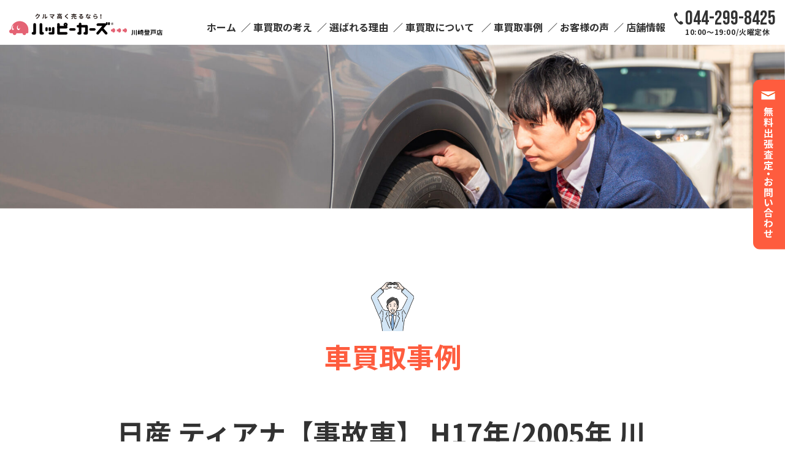

--- FILE ---
content_type: text/html; charset=UTF-8
request_url: https://happycars-noborito.com/result/purchase-nissan-tiaba/
body_size: 11916
content:
<!doctype html>
<html lang="ja">
<head>
<meta charset="utf-8">
<meta name="viewport" content="width=device-width">
<meta name='robots' content='max-image-preview:large' />
<link rel="alternate" title="oEmbed (JSON)" type="application/json+oembed" href="https://happycars-noborito.com/wp-json/oembed/1.0/embed?url=https%3A%2F%2Fhappycars-noborito.com%2Fresult%2Fpurchase-nissan-tiaba%2F" />
<link rel="alternate" title="oEmbed (XML)" type="text/xml+oembed" href="https://happycars-noborito.com/wp-json/oembed/1.0/embed?url=https%3A%2F%2Fhappycars-noborito.com%2Fresult%2Fpurchase-nissan-tiaba%2F&#038;format=xml" />

<!-- SEO SIMPLE PACK 3.6.2 -->
<title>日産 ティアナ【事故車】 H17年/2005年 川崎市麻生区 車買取実績 ハッピーカーズ川崎登戸店 | ハッピーカーズ川崎登戸店 - 川崎市多摩区の車買取</title>
<meta name="keywords" content="川崎市,車買取,車売却,登戸,車売る,高価買取,多摩区">
<link rel="canonical" href="https://happycars-noborito.com/result/purchase-nissan-tiaba/">
<meta property="og:locale" content="ja_JP">
<meta property="og:type" content="article">
<meta property="og:image" content="https://happycars-noborito.com/wphcn/wp-content/uploads/2024/06/56c8cae584a2abf1f96712cbcd1e184a.jpg">
<meta property="og:title" content="日産 ティアナ【事故車】 H17年/2005年 川崎市麻生区 車買取実績 ハッピーカーズ川崎登戸店 | ハッピーカーズ川崎登戸店 - 川崎市多摩区の車買取">
<meta property="og:url" content="https://happycars-noborito.com/result/purchase-nissan-tiaba/">
<meta property="og:site_name" content="ハッピーカーズ川崎登戸店">
<meta name="twitter:card" content="summary">
<!-- Google Analytics (gtag.js) -->
<script async src="https://www.googletagmanager.com/gtag/js?id=G-NLK19GNEQ1"></script>
<script>
	window.dataLayer = window.dataLayer || [];
	function gtag(){dataLayer.push(arguments);}
	gtag("js", new Date());
	gtag("config", "G-NLK19GNEQ1");
</script>
	<!-- / SEO SIMPLE PACK -->

<style id='wp-img-auto-sizes-contain-inline-css' type='text/css'>
img:is([sizes=auto i],[sizes^="auto," i]){contain-intrinsic-size:3000px 1500px}
/*# sourceURL=wp-img-auto-sizes-contain-inline-css */
</style>
<style id='wp-emoji-styles-inline-css' type='text/css'>

	img.wp-smiley, img.emoji {
		display: inline !important;
		border: none !important;
		box-shadow: none !important;
		height: 1em !important;
		width: 1em !important;
		margin: 0 0.07em !important;
		vertical-align: -0.1em !important;
		background: none !important;
		padding: 0 !important;
	}
/*# sourceURL=wp-emoji-styles-inline-css */
</style>
<style id='wp-block-library-inline-css' type='text/css'>
:root{--wp-block-synced-color:#7a00df;--wp-block-synced-color--rgb:122,0,223;--wp-bound-block-color:var(--wp-block-synced-color);--wp-editor-canvas-background:#ddd;--wp-admin-theme-color:#007cba;--wp-admin-theme-color--rgb:0,124,186;--wp-admin-theme-color-darker-10:#006ba1;--wp-admin-theme-color-darker-10--rgb:0,107,160.5;--wp-admin-theme-color-darker-20:#005a87;--wp-admin-theme-color-darker-20--rgb:0,90,135;--wp-admin-border-width-focus:2px}@media (min-resolution:192dpi){:root{--wp-admin-border-width-focus:1.5px}}.wp-element-button{cursor:pointer}:root .has-very-light-gray-background-color{background-color:#eee}:root .has-very-dark-gray-background-color{background-color:#313131}:root .has-very-light-gray-color{color:#eee}:root .has-very-dark-gray-color{color:#313131}:root .has-vivid-green-cyan-to-vivid-cyan-blue-gradient-background{background:linear-gradient(135deg,#00d084,#0693e3)}:root .has-purple-crush-gradient-background{background:linear-gradient(135deg,#34e2e4,#4721fb 50%,#ab1dfe)}:root .has-hazy-dawn-gradient-background{background:linear-gradient(135deg,#faaca8,#dad0ec)}:root .has-subdued-olive-gradient-background{background:linear-gradient(135deg,#fafae1,#67a671)}:root .has-atomic-cream-gradient-background{background:linear-gradient(135deg,#fdd79a,#004a59)}:root .has-nightshade-gradient-background{background:linear-gradient(135deg,#330968,#31cdcf)}:root .has-midnight-gradient-background{background:linear-gradient(135deg,#020381,#2874fc)}:root{--wp--preset--font-size--normal:16px;--wp--preset--font-size--huge:42px}.has-regular-font-size{font-size:1em}.has-larger-font-size{font-size:2.625em}.has-normal-font-size{font-size:var(--wp--preset--font-size--normal)}.has-huge-font-size{font-size:var(--wp--preset--font-size--huge)}.has-text-align-center{text-align:center}.has-text-align-left{text-align:left}.has-text-align-right{text-align:right}.has-fit-text{white-space:nowrap!important}#end-resizable-editor-section{display:none}.aligncenter{clear:both}.items-justified-left{justify-content:flex-start}.items-justified-center{justify-content:center}.items-justified-right{justify-content:flex-end}.items-justified-space-between{justify-content:space-between}.screen-reader-text{border:0;clip-path:inset(50%);height:1px;margin:-1px;overflow:hidden;padding:0;position:absolute;width:1px;word-wrap:normal!important}.screen-reader-text:focus{background-color:#ddd;clip-path:none;color:#444;display:block;font-size:1em;height:auto;left:5px;line-height:normal;padding:15px 23px 14px;text-decoration:none;top:5px;width:auto;z-index:100000}html :where(.has-border-color){border-style:solid}html :where([style*=border-top-color]){border-top-style:solid}html :where([style*=border-right-color]){border-right-style:solid}html :where([style*=border-bottom-color]){border-bottom-style:solid}html :where([style*=border-left-color]){border-left-style:solid}html :where([style*=border-width]){border-style:solid}html :where([style*=border-top-width]){border-top-style:solid}html :where([style*=border-right-width]){border-right-style:solid}html :where([style*=border-bottom-width]){border-bottom-style:solid}html :where([style*=border-left-width]){border-left-style:solid}html :where(img[class*=wp-image-]){height:auto;max-width:100%}:where(figure){margin:0 0 1em}html :where(.is-position-sticky){--wp-admin--admin-bar--position-offset:var(--wp-admin--admin-bar--height,0px)}@media screen and (max-width:600px){html :where(.is-position-sticky){--wp-admin--admin-bar--position-offset:0px}}

/*# sourceURL=wp-block-library-inline-css */
</style><style id='global-styles-inline-css' type='text/css'>
:root{--wp--preset--aspect-ratio--square: 1;--wp--preset--aspect-ratio--4-3: 4/3;--wp--preset--aspect-ratio--3-4: 3/4;--wp--preset--aspect-ratio--3-2: 3/2;--wp--preset--aspect-ratio--2-3: 2/3;--wp--preset--aspect-ratio--16-9: 16/9;--wp--preset--aspect-ratio--9-16: 9/16;--wp--preset--color--black: #000000;--wp--preset--color--cyan-bluish-gray: #abb8c3;--wp--preset--color--white: #ffffff;--wp--preset--color--pale-pink: #f78da7;--wp--preset--color--vivid-red: #cf2e2e;--wp--preset--color--luminous-vivid-orange: #ff6900;--wp--preset--color--luminous-vivid-amber: #fcb900;--wp--preset--color--light-green-cyan: #7bdcb5;--wp--preset--color--vivid-green-cyan: #00d084;--wp--preset--color--pale-cyan-blue: #8ed1fc;--wp--preset--color--vivid-cyan-blue: #0693e3;--wp--preset--color--vivid-purple: #9b51e0;--wp--preset--gradient--vivid-cyan-blue-to-vivid-purple: linear-gradient(135deg,rgb(6,147,227) 0%,rgb(155,81,224) 100%);--wp--preset--gradient--light-green-cyan-to-vivid-green-cyan: linear-gradient(135deg,rgb(122,220,180) 0%,rgb(0,208,130) 100%);--wp--preset--gradient--luminous-vivid-amber-to-luminous-vivid-orange: linear-gradient(135deg,rgb(252,185,0) 0%,rgb(255,105,0) 100%);--wp--preset--gradient--luminous-vivid-orange-to-vivid-red: linear-gradient(135deg,rgb(255,105,0) 0%,rgb(207,46,46) 100%);--wp--preset--gradient--very-light-gray-to-cyan-bluish-gray: linear-gradient(135deg,rgb(238,238,238) 0%,rgb(169,184,195) 100%);--wp--preset--gradient--cool-to-warm-spectrum: linear-gradient(135deg,rgb(74,234,220) 0%,rgb(151,120,209) 20%,rgb(207,42,186) 40%,rgb(238,44,130) 60%,rgb(251,105,98) 80%,rgb(254,248,76) 100%);--wp--preset--gradient--blush-light-purple: linear-gradient(135deg,rgb(255,206,236) 0%,rgb(152,150,240) 100%);--wp--preset--gradient--blush-bordeaux: linear-gradient(135deg,rgb(254,205,165) 0%,rgb(254,45,45) 50%,rgb(107,0,62) 100%);--wp--preset--gradient--luminous-dusk: linear-gradient(135deg,rgb(255,203,112) 0%,rgb(199,81,192) 50%,rgb(65,88,208) 100%);--wp--preset--gradient--pale-ocean: linear-gradient(135deg,rgb(255,245,203) 0%,rgb(182,227,212) 50%,rgb(51,167,181) 100%);--wp--preset--gradient--electric-grass: linear-gradient(135deg,rgb(202,248,128) 0%,rgb(113,206,126) 100%);--wp--preset--gradient--midnight: linear-gradient(135deg,rgb(2,3,129) 0%,rgb(40,116,252) 100%);--wp--preset--font-size--small: 13px;--wp--preset--font-size--medium: 20px;--wp--preset--font-size--large: 36px;--wp--preset--font-size--x-large: 42px;--wp--preset--spacing--20: 0.44rem;--wp--preset--spacing--30: 0.67rem;--wp--preset--spacing--40: 1rem;--wp--preset--spacing--50: 1.5rem;--wp--preset--spacing--60: 2.25rem;--wp--preset--spacing--70: 3.38rem;--wp--preset--spacing--80: 5.06rem;--wp--preset--shadow--natural: 6px 6px 9px rgba(0, 0, 0, 0.2);--wp--preset--shadow--deep: 12px 12px 50px rgba(0, 0, 0, 0.4);--wp--preset--shadow--sharp: 6px 6px 0px rgba(0, 0, 0, 0.2);--wp--preset--shadow--outlined: 6px 6px 0px -3px rgb(255, 255, 255), 6px 6px rgb(0, 0, 0);--wp--preset--shadow--crisp: 6px 6px 0px rgb(0, 0, 0);}:where(.is-layout-flex){gap: 0.5em;}:where(.is-layout-grid){gap: 0.5em;}body .is-layout-flex{display: flex;}.is-layout-flex{flex-wrap: wrap;align-items: center;}.is-layout-flex > :is(*, div){margin: 0;}body .is-layout-grid{display: grid;}.is-layout-grid > :is(*, div){margin: 0;}:where(.wp-block-columns.is-layout-flex){gap: 2em;}:where(.wp-block-columns.is-layout-grid){gap: 2em;}:where(.wp-block-post-template.is-layout-flex){gap: 1.25em;}:where(.wp-block-post-template.is-layout-grid){gap: 1.25em;}.has-black-color{color: var(--wp--preset--color--black) !important;}.has-cyan-bluish-gray-color{color: var(--wp--preset--color--cyan-bluish-gray) !important;}.has-white-color{color: var(--wp--preset--color--white) !important;}.has-pale-pink-color{color: var(--wp--preset--color--pale-pink) !important;}.has-vivid-red-color{color: var(--wp--preset--color--vivid-red) !important;}.has-luminous-vivid-orange-color{color: var(--wp--preset--color--luminous-vivid-orange) !important;}.has-luminous-vivid-amber-color{color: var(--wp--preset--color--luminous-vivid-amber) !important;}.has-light-green-cyan-color{color: var(--wp--preset--color--light-green-cyan) !important;}.has-vivid-green-cyan-color{color: var(--wp--preset--color--vivid-green-cyan) !important;}.has-pale-cyan-blue-color{color: var(--wp--preset--color--pale-cyan-blue) !important;}.has-vivid-cyan-blue-color{color: var(--wp--preset--color--vivid-cyan-blue) !important;}.has-vivid-purple-color{color: var(--wp--preset--color--vivid-purple) !important;}.has-black-background-color{background-color: var(--wp--preset--color--black) !important;}.has-cyan-bluish-gray-background-color{background-color: var(--wp--preset--color--cyan-bluish-gray) !important;}.has-white-background-color{background-color: var(--wp--preset--color--white) !important;}.has-pale-pink-background-color{background-color: var(--wp--preset--color--pale-pink) !important;}.has-vivid-red-background-color{background-color: var(--wp--preset--color--vivid-red) !important;}.has-luminous-vivid-orange-background-color{background-color: var(--wp--preset--color--luminous-vivid-orange) !important;}.has-luminous-vivid-amber-background-color{background-color: var(--wp--preset--color--luminous-vivid-amber) !important;}.has-light-green-cyan-background-color{background-color: var(--wp--preset--color--light-green-cyan) !important;}.has-vivid-green-cyan-background-color{background-color: var(--wp--preset--color--vivid-green-cyan) !important;}.has-pale-cyan-blue-background-color{background-color: var(--wp--preset--color--pale-cyan-blue) !important;}.has-vivid-cyan-blue-background-color{background-color: var(--wp--preset--color--vivid-cyan-blue) !important;}.has-vivid-purple-background-color{background-color: var(--wp--preset--color--vivid-purple) !important;}.has-black-border-color{border-color: var(--wp--preset--color--black) !important;}.has-cyan-bluish-gray-border-color{border-color: var(--wp--preset--color--cyan-bluish-gray) !important;}.has-white-border-color{border-color: var(--wp--preset--color--white) !important;}.has-pale-pink-border-color{border-color: var(--wp--preset--color--pale-pink) !important;}.has-vivid-red-border-color{border-color: var(--wp--preset--color--vivid-red) !important;}.has-luminous-vivid-orange-border-color{border-color: var(--wp--preset--color--luminous-vivid-orange) !important;}.has-luminous-vivid-amber-border-color{border-color: var(--wp--preset--color--luminous-vivid-amber) !important;}.has-light-green-cyan-border-color{border-color: var(--wp--preset--color--light-green-cyan) !important;}.has-vivid-green-cyan-border-color{border-color: var(--wp--preset--color--vivid-green-cyan) !important;}.has-pale-cyan-blue-border-color{border-color: var(--wp--preset--color--pale-cyan-blue) !important;}.has-vivid-cyan-blue-border-color{border-color: var(--wp--preset--color--vivid-cyan-blue) !important;}.has-vivid-purple-border-color{border-color: var(--wp--preset--color--vivid-purple) !important;}.has-vivid-cyan-blue-to-vivid-purple-gradient-background{background: var(--wp--preset--gradient--vivid-cyan-blue-to-vivid-purple) !important;}.has-light-green-cyan-to-vivid-green-cyan-gradient-background{background: var(--wp--preset--gradient--light-green-cyan-to-vivid-green-cyan) !important;}.has-luminous-vivid-amber-to-luminous-vivid-orange-gradient-background{background: var(--wp--preset--gradient--luminous-vivid-amber-to-luminous-vivid-orange) !important;}.has-luminous-vivid-orange-to-vivid-red-gradient-background{background: var(--wp--preset--gradient--luminous-vivid-orange-to-vivid-red) !important;}.has-very-light-gray-to-cyan-bluish-gray-gradient-background{background: var(--wp--preset--gradient--very-light-gray-to-cyan-bluish-gray) !important;}.has-cool-to-warm-spectrum-gradient-background{background: var(--wp--preset--gradient--cool-to-warm-spectrum) !important;}.has-blush-light-purple-gradient-background{background: var(--wp--preset--gradient--blush-light-purple) !important;}.has-blush-bordeaux-gradient-background{background: var(--wp--preset--gradient--blush-bordeaux) !important;}.has-luminous-dusk-gradient-background{background: var(--wp--preset--gradient--luminous-dusk) !important;}.has-pale-ocean-gradient-background{background: var(--wp--preset--gradient--pale-ocean) !important;}.has-electric-grass-gradient-background{background: var(--wp--preset--gradient--electric-grass) !important;}.has-midnight-gradient-background{background: var(--wp--preset--gradient--midnight) !important;}.has-small-font-size{font-size: var(--wp--preset--font-size--small) !important;}.has-medium-font-size{font-size: var(--wp--preset--font-size--medium) !important;}.has-large-font-size{font-size: var(--wp--preset--font-size--large) !important;}.has-x-large-font-size{font-size: var(--wp--preset--font-size--x-large) !important;}
/*# sourceURL=global-styles-inline-css */
</style>

<style id='classic-theme-styles-inline-css' type='text/css'>
/*! This file is auto-generated */
.wp-block-button__link{color:#fff;background-color:#32373c;border-radius:9999px;box-shadow:none;text-decoration:none;padding:calc(.667em + 2px) calc(1.333em + 2px);font-size:1.125em}.wp-block-file__button{background:#32373c;color:#fff;text-decoration:none}
/*# sourceURL=/wp-includes/css/classic-themes.min.css */
</style>
<link rel='stylesheet' id='contact-form-7-css' href='https://happycars-noborito.com/wphcn/wp-content/plugins/contact-form-7/includes/css/styles.css?ver=6.1.4' type='text/css' media='all' />
<link rel='stylesheet' id='cf7msm_styles-css' href='https://happycars-noborito.com/wphcn/wp-content/plugins/contact-form-7-multi-step-module/resources/cf7msm.css?ver=4.5' type='text/css' media='all' />
<link rel='stylesheet' id='toc-screen-css' href='https://happycars-noborito.com/wphcn/wp-content/plugins/table-of-contents-plus/screen.min.css?ver=2411.1' type='text/css' media='all' />
<link rel='stylesheet' id='grw-public-main-css-css' href='https://happycars-noborito.com/wphcn/wp-content/plugins/widget-google-reviews/assets/css/public-main.css?ver=6.9.2' type='text/css' media='all' />
<script type="text/javascript" src="https://happycars-noborito.com/wphcn/wp-includes/js/jquery/jquery.min.js?ver=3.7.1" id="jquery-core-js"></script>
<script type="text/javascript" src="https://happycars-noborito.com/wphcn/wp-includes/js/jquery/jquery-migrate.min.js?ver=3.4.1" id="jquery-migrate-js"></script>
<script type="text/javascript" defer="defer" src="https://happycars-noborito.com/wphcn/wp-content/plugins/widget-google-reviews/assets/js/public-main.js?ver=6.9.2" id="grw-public-main-js-js"></script>
<link rel="https://api.w.org/" href="https://happycars-noborito.com/wp-json/" /><link rel="EditURI" type="application/rsd+xml" title="RSD" href="https://happycars-noborito.com/wphcn/xmlrpc.php?rsd" />
<meta name="generator" content="WordPress 6.9" />
<link rel='shortlink' href='https://happycars-noborito.com/?p=3336' />
<link rel="icon" href="https://happycars-noborito.com/wphcn/wp-content/uploads/2024/03/cropped-hc_fav-32x32.png" sizes="32x32" />
<link rel="icon" href="https://happycars-noborito.com/wphcn/wp-content/uploads/2024/03/cropped-hc_fav-192x192.png" sizes="192x192" />
<link rel="apple-touch-icon" href="https://happycars-noborito.com/wphcn/wp-content/uploads/2024/03/cropped-hc_fav-180x180.png" />
<meta name="msapplication-TileImage" content="https://happycars-noborito.com/wphcn/wp-content/uploads/2024/03/cropped-hc_fav-270x270.png" />

<script src="https://kit.fontawesome.com/394e6e45ba.js"></script>

<!-- css -->
<link href="/css/style.css" rel="stylesheet" type="text/css">
<link href="/css/sp.css" rel="stylesheet" type="text/css" media="screen and (max-width:860px) and (min-width:0px)">
	
</head>

<body id="pagetop">

<div class="over_hidden">

<!--============================ 
	ヘッダー
==============================-->
<header class="header">
	<div class="box01">
		<h1><a href="/" class="fade"><img src="/images/common/logo.svg" alt="ハッピーカーズ 川崎登戸店" width="412"></a></h1>
		<div class="box02 fo_noto hidden_s">
			<ul class="gn">
				<li id="menu-item-1795" class="menu-item menu-item-type-post_type menu-item-object-page menu-item-home menu-item-1795"><a href="https://happycars-noborito.com/">ホーム</a></li>
<li id="menu-item-1796" class="menu-item menu-item-type-post_type menu-item-object-page menu-item-1796"><a href="https://happycars-noborito.com/concept/">車買取の考え</a></li>
<li id="menu-item-1797" class="menu-item menu-item-type-post_type menu-item-object-page menu-item-1797"><a href="https://happycars-noborito.com/reason/">選ばれる理由</a></li>
<li id="menu-item-1798" class="dd menu-item menu-item-type-custom menu-item-object-custom menu-item-has-children menu-item-1798"><a>車買取について</a>
<ul class="sub-menu">
	<li id="menu-item-1799" class="menu-item menu-item-type-post_type menu-item-object-page menu-item-1799"><a href="https://happycars-noborito.com/flow/">ご利用の流れ</a></li>
	<li id="menu-item-1800" class="menu-item menu-item-type-post_type menu-item-object-page menu-item-1800"><a href="https://happycars-noborito.com/doc/">売却必要書類</a></li>
	<li id="menu-item-1801" class="menu-item menu-item-type-post_type menu-item-object-page menu-item-1801"><a href="https://happycars-noborito.com/faq/">よくあるご質問</a></li>
	<li id="menu-item-1802" class="menu-item menu-item-type-custom menu-item-object-custom menu-item-1802"><a href="/column/">お役立ちコラム</a></li>
</ul>
</li>
<li id="menu-item-1803" class="menu-item menu-item-type-custom menu-item-object-custom menu-item-1803"><a href="/result/">車買取事例</a></li>
<li id="menu-item-1804" class="menu-item menu-item-type-taxonomy menu-item-object-category menu-item-1804"><a href="https://happycars-noborito.com/voice/">お客様の声</a></li>
<li id="menu-item-1805" class="dd menu-item menu-item-type-custom menu-item-object-custom menu-item-has-children menu-item-1805"><a>店舗情報</a>
<ul class="sub-menu">
	<li id="menu-item-1806" class="menu-item menu-item-type-post_type menu-item-object-page menu-item-1806"><a href="https://happycars-noborito.com/about/">店舗紹介</a></li>
	<li id="menu-item-1807" class="menu-item menu-item-type-taxonomy menu-item-object-category menu-item-1807"><a href="https://happycars-noborito.com/blog/">店舗ブログ</a></li>
	<li id="menu-item-1808" class="menu-item menu-item-type-taxonomy menu-item-object-category menu-item-1808"><a href="https://happycars-noborito.com/info/">お知らせ</a></li>
</ul>
</li>
			</ul>
			<div class="header_tel"><a href="tel:044-299-8425"><span class="fo_bebas"> 044-299-8425</span><br>10:00～19:00/火曜定休</a></div>
		</div>
	</div>
</header>

<!-- スマホナビ -->
<nav class="sp-navi ta_center hidden_l">
	<div class="humberger"><span></span><span></span><span></span></div>
	<div class="sp-navi-inner">
		<figure class="logo ta_left back_red"><a href="/"><img src="/images/common/logo.svg" alt="ハッピーカーズ 川崎登戸店"></a></figure>
		<ul class="list01 fo_noto ta_left mb30">
			<li class="menu-item menu-item-type-post_type menu-item-object-page menu-item-home menu-item-1795"><a href="https://happycars-noborito.com/">ホーム</a></li>
<li class="menu-item menu-item-type-post_type menu-item-object-page menu-item-1796"><a href="https://happycars-noborito.com/concept/">車買取の考え</a></li>
<li class="menu-item menu-item-type-post_type menu-item-object-page menu-item-1797"><a href="https://happycars-noborito.com/reason/">選ばれる理由</a></li>
<li class="dd menu-item menu-item-type-custom menu-item-object-custom menu-item-has-children menu-item-1798"><a>車買取について</a>
<ul class="sub-menu">
	<li class="menu-item menu-item-type-post_type menu-item-object-page menu-item-1799"><a href="https://happycars-noborito.com/flow/">ご利用の流れ</a></li>
	<li class="menu-item menu-item-type-post_type menu-item-object-page menu-item-1800"><a href="https://happycars-noborito.com/doc/">売却必要書類</a></li>
	<li class="menu-item menu-item-type-post_type menu-item-object-page menu-item-1801"><a href="https://happycars-noborito.com/faq/">よくあるご質問</a></li>
	<li class="menu-item menu-item-type-custom menu-item-object-custom menu-item-1802"><a href="/column/">お役立ちコラム</a></li>
</ul>
</li>
<li class="menu-item menu-item-type-custom menu-item-object-custom menu-item-1803"><a href="/result/">車買取事例</a></li>
<li class="menu-item menu-item-type-taxonomy menu-item-object-category menu-item-1804"><a href="https://happycars-noborito.com/voice/">お客様の声</a></li>
<li class="dd menu-item menu-item-type-custom menu-item-object-custom menu-item-has-children menu-item-1805"><a>店舗情報</a>
<ul class="sub-menu">
	<li class="menu-item menu-item-type-post_type menu-item-object-page menu-item-1806"><a href="https://happycars-noborito.com/about/">店舗紹介</a></li>
	<li class="menu-item menu-item-type-taxonomy menu-item-object-category menu-item-1807"><a href="https://happycars-noborito.com/blog/">店舗ブログ</a></li>
	<li class="menu-item menu-item-type-taxonomy menu-item-object-category menu-item-1808"><a href="https://happycars-noborito.com/info/">お知らせ</a></li>
</ul>
</li>
		</ul>
		<ul class="list02 container ta_center">
			<li class="mb10"><a href="/contact/"><img src="/images/common/sp_btn01.svg" alt="無料出張査定・お問い合わせ"></a></li>
			<li><a href="tel:044-299-8425"><img src="/images/common/sp_btn02.svg" alt="044-299-8425"></a></li>
		</ul>
	</div>
</nav>

<!-- 固定ボタン -->
<div class="fixed_btn hidden_s"><a href="/contact/"><img src="/images/common/fixed_btn.svg" alt="無料出張査定・お問い合わせ" width="67"></a></div>
<!-- mainimage -->
<figure class="mainimage ta_center mb120-60"><img width="1920" height="400" src="https://happycars-noborito.com/wphcn/wp-content/uploads/2024/03/pagettl_result.jpg" class="image wp-image-1862  attachment-full size-full" alt="" style="max-width: 100%; height: auto;" decoding="async" fetchpriority="high" /></figure>

<!-- pagettl -->
<header class="pagettl container fo_noto ta_center mb60">
	<figure class="icon mb10"><img src="/images/blog/ttl_ico_result.svg" alt="image"></figure>
	<h2>車買取事例</h2>
</header>

<article class="res_art container mb160-80">
	<header class="blog_header mb60">
		<h1 class="fo_noto mb20">日産 ティアナ【事故車】 H17年/2005年 川崎市麻生区 車買取実績 ハッピーカーズ川崎登戸店</h1>
		<div class="cat_wrap cat_list fo09">
			<ul>
				<li><a href="https://happycars-noborito.com/result/rc/accident/" rel="tag">事故車</a></li>			</ul>
			<p class="ta_right">2024.06.24</p>
		</div>
	</header>
	
	<div class="box01 mb60-30">
		<figure class="ta_center"><img width="1094" height="839" src="https://happycars-noborito.com/wphcn/wp-content/uploads/2024/06/56c8cae584a2abf1f96712cbcd1e184a.jpg" class="attachment-full size-full wp-post-image" alt="銀色の日産ティアナ" decoding="async" /></figure>
		<div class="box_inner">
			<dl>
				<dt class="bold fo_white">メーカー</dt>
				<dd>ニッサン</dd>
			</dl>
			<dl>
				<dt class="bold fo_white">車　　種</dt>
				<dd>ティアナ</dd>
			</dl>
					<dl>
				<dt class="bold fo_white">走行距離</dt>
				<dd>6万km</dd>
			</dl>
							<dl>
				<dt class="bold fo_white">年　　式</dt>
				<dd>H17年/2005年</dd>
			</dl>
							<dl>
				<dt class="bold fo_white">買取金額</dt>
				<dd class="bold fo_orange">50,000円</dd>
			</dl>
							<dl>
				<dt class="bold fo_white">修 理 歴</dt>
				<dd>あり</dd>
			</dl>
							<dl>
				<dt class="bold fo_white">事 故 歴</dt>
				<dd>あり</dd>
			</dl>
								
		</div>
	</div>
	
	<div class="box02 back_cream pos_rel">
		<figure class="pos_ab img01"><img src="/images/blog/res_il03.svg" alt="image" width="113"></figure>
		<h2 class="fo_noto fo15 lh12 mb20">コメント</h2>
		<div>【買取担当者より】<br />
【日産 ティアナ 川崎市麻生区のお客様より買取しました】日産ティアナは、2003年に登場したミドルクラスのセダンです。高級路線で内装を中心に手の込んだ作りで贅沢なセダンです。「モダンリビング」をテーマにして高級感を前面に打ち出しおもてなしを意識した車種です。<br />
なかなか中古車市場でも台数は少なくなってきたため優良な１台を見つけるのは大変ですが、おしゃれで大型＆安い価格のセダンをお探しの方にはおすすめの１台です。今回の車両は事故にて修復歴がある車でしたが、買取後に次のオーナーも見つかり引き継ぎができました。<br />
古いセダンタイプの車を売却する検討をされる方はお気軽に出張無料査定のご依頼をお待ちしております。</div>
	</div>
</article>

<div class="res_rec back_dot01 mb60-30">
	<div class="container02 pos_rel">
		<h2 class="fo_noto heading_box back_white mb40-20"><span>関連事例</span></h2>
		<ul class="result_list">
		</ul>

				<ul class="result_list">
					<li class="back_white">
				<a href="https://happycars-noborito.com/result/purchase-nissan-bluebirdsylphy-miyamae-ward/">
					<figure class="ta_center pos_rel mb15">
						<div class="img_hover">
											<img width="400" height="280" src="https://happycars-noborito.com/wphcn/wp-content/uploads/2025/04/7b02f2c05ce08f6671808b3394043407-1-400x280.jpg" class="attachment-post-thumbnail size-post-thumbnail wp-post-image" alt="日産ブルーバードシルフィ" decoding="async" />											</div>
						<figcaption class="pos_ab back_orange fo_white ta_center">事故車</figcaption>
					</figure>
					<p class="mb10 fo09 lh16">2025.04.05</p>
					<dl>
						<dt class="bold fo_white">メーカー</dt>
						<dd>ニッサン</dd>
					</dl>
					<dl>
						<dt class="bold fo_white">車　　種</dt>
						<dd>ブルーバードシルフィ</dd>
					</dl>
									<dl>
						<dt class="bold fo_white">走行距離</dt>
						<dd>12万km</dd>
					</dl>
													<dl>
						<dt class="bold fo_white">年　　式</dt>
						<dd>H18年/2006年</dd>
					</dl>
													<dl>
						<dt class="bold fo_white">買取金額</dt>
						<dd class="bold fo_orange">30,000円</dd>
					</dl>
									<dl><dt class="bold fo_white">地　　域</dt><dd>川崎市宮前区</dd></dl>			
                  <div class="fo_orange lh16 mt10">【日産 ブルーバードシルフィの買取ポイント】川崎市宮前区のお客様より買取しました。今回は事故の現状...</div>
        				</a>
			</li>
					<li class="back_white">
				<a href="https://happycars-noborito.com/result/purchase-nissan-note02/">
					<figure class="ta_center pos_rel mb15">
						<div class="img_hover">
											<img width="400" height="280" src="https://happycars-noborito.com/wphcn/wp-content/uploads/2024/07/4e336a87e364bc4668e03525505c7e4d-400x280.jpg" class="attachment-post-thumbnail size-post-thumbnail wp-post-image" alt="白い日産ノート" decoding="async" />											</div>
						<figcaption class="pos_ab back_orange fo_white ta_center">事故車</figcaption>
					</figure>
					<p class="mb10 fo09 lh16">2024.07.31</p>
					<dl>
						<dt class="bold fo_white">メーカー</dt>
						<dd>ニッサン</dd>
					</dl>
					<dl>
						<dt class="bold fo_white">車　　種</dt>
						<dd>ノート</dd>
					</dl>
									<dl>
						<dt class="bold fo_white">走行距離</dt>
						<dd>3万km</dd>
					</dl>
													<dl>
						<dt class="bold fo_white">年　　式</dt>
						<dd>H25年/2013年</dd>
					</dl>
													<dl>
						<dt class="bold fo_white">買取金額</dt>
						<dd class="bold fo_orange">80,000円</dd>
					</dl>
												
                  <div class="fo_orange lh16 mt10">【買取担当者より】<br />
【日産 ノート 川崎市麻生区のお客様より買取しました】日産ノートは人気の...</div>
        				</a>
			</li>
					<li class="back_white">
				<a href="https://happycars-noborito.com/result/purchase-nissan-note/">
					<figure class="ta_center pos_rel mb15">
						<div class="img_hover">
											<img width="400" height="280" src="https://happycars-noborito.com/wphcn/wp-content/uploads/2024/06/52e66ff2c3db8248d6134150807984fd-400x280.jpg" class="attachment-post-thumbnail size-post-thumbnail wp-post-image" alt="日産ノート" decoding="async" />											</div>
						<figcaption class="pos_ab back_orange fo_white ta_center">事故車</figcaption>
					</figure>
					<p class="mb10 fo09 lh16">2024.06.21</p>
					<dl>
						<dt class="bold fo_white">メーカー</dt>
						<dd>ニッサン</dd>
					</dl>
					<dl>
						<dt class="bold fo_white">車　　種</dt>
						<dd>ノート</dd>
					</dl>
									<dl>
						<dt class="bold fo_white">走行距離</dt>
						<dd>4万km</dd>
					</dl>
													<dl>
						<dt class="bold fo_white">年　　式</dt>
						<dd>H25年/2013年</dd>
					</dl>
													<dl>
						<dt class="bold fo_white">買取金額</dt>
						<dd class="bold fo_orange">100,000円</dd>
					</dl>
												
                  <div class="fo_orange lh16 mt10">【買取担当者より】<br />
【日産 ノート 川崎市多摩区のお客様より買取しました】日産ノートは、日産...</div>
        				</a>
			</li>
					<li class="back_white">
				<a href="https://happycars-noborito.com/result/kaitori-kurippaban/">
					<figure class="ta_center pos_rel mb15">
						<div class="img_hover">
											<img width="400" height="280" src="https://happycars-noborito.com/wphcn/wp-content/uploads/2024/03/3b3fbfbd4a9307367422ff456a7ca982-400x280.jpg" class="attachment-post-thumbnail size-post-thumbnail wp-post-image" alt="" decoding="async" />											</div>
						<figcaption class="pos_ab back_orange fo_white ta_center">事故車</figcaption>
					</figure>
					<p class="mb10 fo09 lh16">2024.03.29</p>
					<dl>
						<dt class="bold fo_white">メーカー</dt>
						<dd>ニッサン</dd>
					</dl>
					<dl>
						<dt class="bold fo_white">車　　種</dt>
						<dd>クリッパーバン</dd>
					</dl>
									<dl>
						<dt class="bold fo_white">走行距離</dt>
						<dd>11万km</dd>
					</dl>
													<dl>
						<dt class="bold fo_white">年　　式</dt>
						<dd>H21年/2009年</dd>
					</dl>
													<dl>
						<dt class="bold fo_white">買取金額</dt>
						<dd class="bold fo_orange">20,000円</dd>
					</dl>
												
                  <div class="fo_orange lh16 mt10">【買取担当者より】<br />
前面部分が衝突により破損後している事故現状車を買取りしました。車両本体...</div>
        				</a>
			</li>
					<li class="back_white">
				<a href="https://happycars-noborito.com/result/purchase-nissan-clipprevan-asao-ward/">
					<figure class="ta_center pos_rel mb15">
						<div class="img_hover">
											<img width="400" height="280" src="https://happycars-noborito.com/wphcn/wp-content/uploads/2026/01/7f8999bb22d8314245c5ff89adde1a41-400x280.jpg" class="attachment-post-thumbnail size-post-thumbnail wp-post-image" alt="日産クリッパーバン" decoding="async" />											</div>
						<figcaption class="pos_ab back_orange fo_white ta_center">低年式車</figcaption>
					</figure>
					<p class="mb10 fo09 lh16">2026.01.05</p>
					<dl>
						<dt class="bold fo_white">メーカー</dt>
						<dd>ニッサン</dd>
					</dl>
					<dl>
						<dt class="bold fo_white">車　　種</dt>
						<dd>クリッパーバン</dd>
					</dl>
									<dl>
						<dt class="bold fo_white">走行距離</dt>
						<dd>10万km</dd>
					</dl>
													<dl>
						<dt class="bold fo_white">年　　式</dt>
						<dd>H21年/2009年</dd>
					</dl>
													<dl><dt class="bold fo_white">地　　域</dt><dd>川崎市麻生区</dd></dl>			
                  <div class="fo_orange lh16 mt10">【軽バンの買取ポイント】川崎市麻生区でクリッパーバンを買取りしました。軽バンの買取金額相場のポイ...</div>
        				</a>
			</li>
					<li class="back_white">
				<a href="https://happycars-noborito.com/result/purchase-bmw-318i-asao-ward/">
					<figure class="ta_center pos_rel mb15">
						<div class="img_hover">
											<img width="400" height="280" src="https://happycars-noborito.com/wphcn/wp-content/uploads/2025/12/e3729bb7b8bc288fe67f55e317feb51f-400x280.jpg" class="attachment-post-thumbnail size-post-thumbnail wp-post-image" alt="BMW318i" decoding="async" />											</div>
						<figcaption class="pos_ab back_orange fo_white ta_center">低年式車</figcaption>
					</figure>
					<p class="mb10 fo09 lh16">2025.12.15</p>
					<dl>
						<dt class="bold fo_white">メーカー</dt>
						<dd>ニッサン</dd>
					</dl>
					<dl>
						<dt class="bold fo_white">車　　種</dt>
						<dd>BMW318i</dd>
					</dl>
									<dl>
						<dt class="bold fo_white">走行距離</dt>
						<dd>7万km</dd>
					</dl>
													<dl>
						<dt class="bold fo_white">年　　式</dt>
						<dd>H13年/2001年</dd>
					</dl>
													<dl><dt class="bold fo_white">地　　域</dt><dd>川崎市麻生区</dd></dl>			
                  <div class="fo_orange lh16 mt10">【古い年式の輸入車の買取ポイント】今回は川崎市麻生区でBMW318iを買取りしました。輸入車は国産車に比...</div>
        				</a>
			</li>
							
		</ul>
		</div>
</div>

<!-- パンくずリスト -->
<div class="breadcrumb container lh14 mb60-30"><span property="itemListElement" typeof="ListItem"><a property="item" typeof="WebPage" title="Go to ハッピーカーズ川崎登戸店." href="https://happycars-noborito.com" class="home" ><span property="name">ホーム</span></a><meta property="position" content="1"></span> &gt; <span property="itemListElement" typeof="ListItem"><a property="item" typeof="WebPage" title="車買取事例へ移動する" href="https://happycars-noborito.com/result/" class="archive post-result-archive" ><span property="name">車買取事例</span></a><meta property="position" content="2"></span> &gt; <span property="itemListElement" typeof="ListItem"><a property="item" typeof="WebPage" title="Go to the 事故車 状態 archives." href="https://happycars-noborito.com/result/rc/accident/" class="taxonomy rc" ><span property="name">事故車</span></a><meta property="position" content="3"></span> &gt; <span property="itemListElement" typeof="ListItem"><span property="name" class="post post-result current-item">日産 ティアナ【事故車】 H17年/2005年 川崎市麻生区 車買取実績 ハッピーカーズ川崎登戸店</span><meta property="url" content="https://happycars-noborito.com/result/purchase-nissan-tiaba/"><meta property="position" content="4"></span></div>

<!--============================ 
	フッター
==============================-->
<footer class="footer">

	<div class="box01 ta_center mb60-30">
		<div class="container">
			<div class="box">
				<h2 class="lh12 fo_noto mb20">無料出張査定・お問い合わせ</h2>
				<p class="btn_area mb40-20"><a href="/contact/">お問い合わせはこちら</a></p>
				<h3 class="lh12 fo_noto ls005 mb20">お電話でのお問い合わせはこちら。</h3>
				<ul class="footer_tel">
					<li class="tel fo_bebas"><a href="tel:044-299-8425">044-299-8425</a></li>
					<li class="ta_left lh14 fo08 bold">〈受付時間〉<br class="hide_sp">10:00～19:00/火曜定休</li>
				</ul>
			</div>
		</div>
	</div>

	<div class="container02 mb40-20">
		<div class="box02">
			<div class="box_inner">
				<h2 class="mb15 ta_left-s_center"><a href="/" class="fade"><img src="/images/common/logo.svg" alt="ハッピーカーズ 川崎登戸店" width="334"></a></h2>
				<p class="fo09 lh16 text01">
				〒214-0037 <br>
				神奈川県川崎市多摩区西生田2-2-2 ルシアン多摩1階<br>
				小田急線 生田駅 徒歩3分</p>
			</div>
			<div class="footer_nav">
				<ul>
					<li id="menu-item-1809" class="menu-item menu-item-type-post_type menu-item-object-page menu-item-home menu-item-1809"><a href="https://happycars-noborito.com/">ホーム</a></li>
<li id="menu-item-1810" class="menu-item menu-item-type-post_type menu-item-object-page menu-item-1810"><a href="https://happycars-noborito.com/concept/">車買取の考え</a></li>
<li id="menu-item-1811" class="menu-item menu-item-type-post_type menu-item-object-page menu-item-1811"><a href="https://happycars-noborito.com/reason/">選ばれる理由</a></li>
<li id="menu-item-1812" class="menu-item menu-item-type-post_type menu-item-object-page menu-item-1812"><a href="https://happycars-noborito.com/flow/">ご利用の流れ</a></li>
<li id="menu-item-1813" class="menu-item menu-item-type-post_type menu-item-object-page menu-item-1813"><a href="https://happycars-noborito.com/doc/">売却必要書類</a></li>
				</ul>
				<ul>
					<li id="menu-item-1814" class="menu-item menu-item-type-post_type menu-item-object-page menu-item-1814"><a href="https://happycars-noborito.com/faq/">よくあるご質問</a></li>
<li id="menu-item-1815" class="menu-item menu-item-type-custom menu-item-object-custom menu-item-1815"><a href="/column/">お役立ちコラム</a></li>
<li id="menu-item-1816" class="menu-item menu-item-type-custom menu-item-object-custom menu-item-1816"><a href="/result/">車買取事例</a></li>
<li id="menu-item-1817" class="menu-item menu-item-type-taxonomy menu-item-object-category menu-item-1817"><a href="https://happycars-noborito.com/voice/">お客様の声</a></li>
<li id="menu-item-1818" class="menu-item menu-item-type-post_type menu-item-object-page menu-item-1818"><a href="https://happycars-noborito.com/about/">店舗紹介</a></li>
				</ul>
				<ul>
					<li id="menu-item-1819" class="menu-item menu-item-type-taxonomy menu-item-object-category menu-item-1819"><a href="https://happycars-noborito.com/blog/">店舗ブログ</a></li>
<li id="menu-item-1820" class="menu-item menu-item-type-taxonomy menu-item-object-category menu-item-1820"><a href="https://happycars-noborito.com/info/">お知らせ</a></li>
<li id="menu-item-1821" class="menu-item menu-item-type-post_type menu-item-object-page menu-item-1821"><a href="https://happycars-noborito.com/contact/">無料出張査定・お問い合わせ</a></li>
<li id="menu-item-1822" class="menu-item menu-item-type-post_type menu-item-object-page menu-item-privacy-policy menu-item-1822"><a rel="privacy-policy" href="https://happycars-noborito.com/privacy/">プライバシーポリシー</a></li>
				</ul>
			</div>
		</div>
	</div>

	<div class="box03 back_orange ta_center fo_white fo08 lh12">
		<ul class="container">
			<li>&copy; 2026 ハッピーカーズ川崎登戸店 All Rights Reserved.</li>
			<li><a href="https://www.kazmia.jp/" class="fade" target="_blank"><img src="/images/common/footer_logo.svg" alt="Produced by Kazmia" width="191"></a></li>
		</ul>
	</div>
</footer>

</div><!-- /over_hidden -->

<!-- ページトップ -->
<div class="pagetop"><a href="#pagetop" class="fade"><img src="/images/common/pagetop.svg" alt="TOP" width="50"></a></div>

<!-- スマホ固定ナビ -->
<ul id="fix_footer" class="sp_fixed_nav hidden_l ta_center">
	<li class="mb05"><a href="/contact/"><img src="/images/common/sp_btn01.svg" alt="無料出張査定・お問い合わせ"></a></li>
	<li><a href="tel:044-299-8425"><img src="/images/common/sp_btn02.svg" alt="044-299-8425"></a></li>
</ul>

<script type="speculationrules">
{"prefetch":[{"source":"document","where":{"and":[{"href_matches":"/*"},{"not":{"href_matches":["/wphcn/wp-*.php","/wphcn/wp-admin/*","/wphcn/wp-content/uploads/*","/wphcn/wp-content/*","/wphcn/wp-content/plugins/*","/wphcn/wp-content/themes/original/*","/*\\?(.+)"]}},{"not":{"selector_matches":"a[rel~=\"nofollow\"]"}},{"not":{"selector_matches":".no-prefetch, .no-prefetch a"}}]},"eagerness":"conservative"}]}
</script>
<script type="text/javascript" src="https://happycars-noborito.com/wphcn/wp-includes/js/dist/hooks.min.js?ver=dd5603f07f9220ed27f1" id="wp-hooks-js"></script>
<script type="text/javascript" src="https://happycars-noborito.com/wphcn/wp-includes/js/dist/i18n.min.js?ver=c26c3dc7bed366793375" id="wp-i18n-js"></script>
<script type="text/javascript" id="wp-i18n-js-after">
/* <![CDATA[ */
wp.i18n.setLocaleData( { 'text direction\u0004ltr': [ 'ltr' ] } );
//# sourceURL=wp-i18n-js-after
/* ]]> */
</script>
<script type="text/javascript" src="https://happycars-noborito.com/wphcn/wp-content/plugins/contact-form-7/includes/swv/js/index.js?ver=6.1.4" id="swv-js"></script>
<script type="text/javascript" id="contact-form-7-js-translations">
/* <![CDATA[ */
( function( domain, translations ) {
	var localeData = translations.locale_data[ domain ] || translations.locale_data.messages;
	localeData[""].domain = domain;
	wp.i18n.setLocaleData( localeData, domain );
} )( "contact-form-7", {"translation-revision-date":"2025-11-30 08:12:23+0000","generator":"GlotPress\/4.0.3","domain":"messages","locale_data":{"messages":{"":{"domain":"messages","plural-forms":"nplurals=1; plural=0;","lang":"ja_JP"},"This contact form is placed in the wrong place.":["\u3053\u306e\u30b3\u30f3\u30bf\u30af\u30c8\u30d5\u30a9\u30fc\u30e0\u306f\u9593\u9055\u3063\u305f\u4f4d\u7f6e\u306b\u7f6e\u304b\u308c\u3066\u3044\u307e\u3059\u3002"],"Error:":["\u30a8\u30e9\u30fc:"]}},"comment":{"reference":"includes\/js\/index.js"}} );
//# sourceURL=contact-form-7-js-translations
/* ]]> */
</script>
<script type="text/javascript" id="contact-form-7-js-before">
/* <![CDATA[ */
var wpcf7 = {
    "api": {
        "root": "https:\/\/happycars-noborito.com\/wp-json\/",
        "namespace": "contact-form-7\/v1"
    }
};
//# sourceURL=contact-form-7-js-before
/* ]]> */
</script>
<script type="text/javascript" src="https://happycars-noborito.com/wphcn/wp-content/plugins/contact-form-7/includes/js/index.js?ver=6.1.4" id="contact-form-7-js"></script>
<script type="text/javascript" id="cf7msm-js-extra">
/* <![CDATA[ */
var cf7msm_posted_data = [];
//# sourceURL=cf7msm-js-extra
/* ]]> */
</script>
<script type="text/javascript" src="https://happycars-noborito.com/wphcn/wp-content/plugins/contact-form-7-multi-step-module/resources/cf7msm.min.js?ver=4.5" id="cf7msm-js"></script>
<script type="text/javascript" id="toc-front-js-extra">
/* <![CDATA[ */
var tocplus = {"smooth_scroll":"1","visibility_show":"\u8868\u793a","visibility_hide":"\u975e\u8868\u793a","width":"Auto","smooth_scroll_offset":"100"};
//# sourceURL=toc-front-js-extra
/* ]]> */
</script>
<script type="text/javascript" src="https://happycars-noborito.com/wphcn/wp-content/plugins/table-of-contents-plus/front.min.js?ver=2411.1" id="toc-front-js"></script>
<script id="wp-emoji-settings" type="application/json">
{"baseUrl":"https://s.w.org/images/core/emoji/17.0.2/72x72/","ext":".png","svgUrl":"https://s.w.org/images/core/emoji/17.0.2/svg/","svgExt":".svg","source":{"concatemoji":"https://happycars-noborito.com/wphcn/wp-includes/js/wp-emoji-release.min.js?ver=6.9"}}
</script>
<script type="module">
/* <![CDATA[ */
/*! This file is auto-generated */
const a=JSON.parse(document.getElementById("wp-emoji-settings").textContent),o=(window._wpemojiSettings=a,"wpEmojiSettingsSupports"),s=["flag","emoji"];function i(e){try{var t={supportTests:e,timestamp:(new Date).valueOf()};sessionStorage.setItem(o,JSON.stringify(t))}catch(e){}}function c(e,t,n){e.clearRect(0,0,e.canvas.width,e.canvas.height),e.fillText(t,0,0);t=new Uint32Array(e.getImageData(0,0,e.canvas.width,e.canvas.height).data);e.clearRect(0,0,e.canvas.width,e.canvas.height),e.fillText(n,0,0);const a=new Uint32Array(e.getImageData(0,0,e.canvas.width,e.canvas.height).data);return t.every((e,t)=>e===a[t])}function p(e,t){e.clearRect(0,0,e.canvas.width,e.canvas.height),e.fillText(t,0,0);var n=e.getImageData(16,16,1,1);for(let e=0;e<n.data.length;e++)if(0!==n.data[e])return!1;return!0}function u(e,t,n,a){switch(t){case"flag":return n(e,"\ud83c\udff3\ufe0f\u200d\u26a7\ufe0f","\ud83c\udff3\ufe0f\u200b\u26a7\ufe0f")?!1:!n(e,"\ud83c\udde8\ud83c\uddf6","\ud83c\udde8\u200b\ud83c\uddf6")&&!n(e,"\ud83c\udff4\udb40\udc67\udb40\udc62\udb40\udc65\udb40\udc6e\udb40\udc67\udb40\udc7f","\ud83c\udff4\u200b\udb40\udc67\u200b\udb40\udc62\u200b\udb40\udc65\u200b\udb40\udc6e\u200b\udb40\udc67\u200b\udb40\udc7f");case"emoji":return!a(e,"\ud83e\u1fac8")}return!1}function f(e,t,n,a){let r;const o=(r="undefined"!=typeof WorkerGlobalScope&&self instanceof WorkerGlobalScope?new OffscreenCanvas(300,150):document.createElement("canvas")).getContext("2d",{willReadFrequently:!0}),s=(o.textBaseline="top",o.font="600 32px Arial",{});return e.forEach(e=>{s[e]=t(o,e,n,a)}),s}function r(e){var t=document.createElement("script");t.src=e,t.defer=!0,document.head.appendChild(t)}a.supports={everything:!0,everythingExceptFlag:!0},new Promise(t=>{let n=function(){try{var e=JSON.parse(sessionStorage.getItem(o));if("object"==typeof e&&"number"==typeof e.timestamp&&(new Date).valueOf()<e.timestamp+604800&&"object"==typeof e.supportTests)return e.supportTests}catch(e){}return null}();if(!n){if("undefined"!=typeof Worker&&"undefined"!=typeof OffscreenCanvas&&"undefined"!=typeof URL&&URL.createObjectURL&&"undefined"!=typeof Blob)try{var e="postMessage("+f.toString()+"("+[JSON.stringify(s),u.toString(),c.toString(),p.toString()].join(",")+"));",a=new Blob([e],{type:"text/javascript"});const r=new Worker(URL.createObjectURL(a),{name:"wpTestEmojiSupports"});return void(r.onmessage=e=>{i(n=e.data),r.terminate(),t(n)})}catch(e){}i(n=f(s,u,c,p))}t(n)}).then(e=>{for(const n in e)a.supports[n]=e[n],a.supports.everything=a.supports.everything&&a.supports[n],"flag"!==n&&(a.supports.everythingExceptFlag=a.supports.everythingExceptFlag&&a.supports[n]);var t;a.supports.everythingExceptFlag=a.supports.everythingExceptFlag&&!a.supports.flag,a.supports.everything||((t=a.source||{}).concatemoji?r(t.concatemoji):t.wpemoji&&t.twemoji&&(r(t.twemoji),r(t.wpemoji)))});
//# sourceURL=https://happycars-noborito.com/wphcn/wp-includes/js/wp-emoji-loader.min.js
/* ]]> */
</script>

<!-- js -->
<script src="//ajax.googleapis.com/ajax/libs/jquery/2.1.1/jquery.min.js"></script>
<script src="https://cdnjs.cloudflare.com/ajax/libs/bxslider/4.2.15/jquery.bxslider.min.js"></script>
<script src="/js/script.js"></script>

</body>
</html>

--- FILE ---
content_type: text/css
request_url: https://happycars-noborito.com/css/style.css
body_size: 9773
content:
@charset "utf-8";
@import url('https://fonts.googleapis.com/css2?family=Bebas+Neue&family=Noto+Sans+JP:wght@700&display=swap');

/*------------------------------------------------------

	リセット

------------------------------------------------------*/

html, body, div, span, object, iframe, h1, h2, h3, h4, h5, h6, p, blockquote, pre, abbr, address, cite, code, del, dfn, em, img, ins, kbd, q, samp, small, strong, sub, sup, var, b, i, dl, dt, dd, ol, ul, li, fieldset, form, label, legend, table, caption, tbody, tfoot, thead, tr, th, td, article, aside, canvas, details, figcaption, figure, footer, header, hgroup, menu, nav, section, summary, time, mark, audio, video {
	margin: 0;
	padding: 0;
	border: 0;
	outline: 0;
	font-size: 100%;
	font-style: normal;
	font-weight: 500;
	vertical-align: baseline;
	background: transparent;
}
ul { list-style: none;}
table { border-collapse: collapse; border-spacing: 0;}
hr {
	display: block;
	height: 1px;
	border: 0;
	border-top: 1px solid #cccccc;
	margin: 0;
	padding: 0;
}
input, select { vertical-align: middle;}
img {
	max-width: 100%;
	height: auto;
	border: none;
	vertical-align: top;
	image-rendering: -webkit-optimize-contrast;
}
*, *:before, *:after { box-sizing: border-box;}


/*------------------------------------------------------

	グローバル

------------------------------------------------------*/

body {
	font-family: "Hiragino Maru Gothic W4 JIS2004", "游ゴシック", YuGothic, "ヒラギノ角ゴ ProN W3", "Hiragino Kaku Gothic ProN", "メイリオ", Meiryo, "Helvetica Neue", Helvetica, Arial, sans-serif;
	color: #323232;
	font-size: 1em;
	line-height: 2;
	position: relative;
	min-width: 1030px;
}

.fo_noto { font-family: "Noto Sans JP", sans-serif;}
.fo_bebas { font-family: "Bebas Neue", sans-serif;}

p { margin-bottom: 30px;}
p:last-child { margin-bottom: 0px;}

a { color: #323232; text-decoration: none;}
a:hover { color: #fe5c3e;}

/* 文字装飾 */
.fo045 { font-size: 0.45em !important;}
.fo05 { font-size: 0.5em !important;}
.fo06 { font-size: 0.6em !important;}
.fo07 { font-size: 0.7em !important;}
.fo075 { font-size: 0.75em !important;}
.fo08 { font-size: 0.8em !important;}
.fo085 { font-size: 0.85em !important;}
.fo088 { font-size: 0.875em !important;}
.fo09 { font-size: 0.9em !important;}
.fo105 { font-size: 1.05em !important;}
.fo11 { font-size: 1.1em !important;}
.fo115 { font-size: 1.15em !important;}
.fo12 { font-size: 1.2em !important;}
.fo125 { font-size: 1.25em !important;}
.fo13 { font-size: 1.3em !important;}
.fo14 { font-size: 1.4em !important;}
.fo15 { font-size: 1.5em !important;}
.fo16 { font-size: 1.6em !important;}
.fo17 { font-size: 1.7em !important;}
.fo18 { font-size: 1.8em !important;}
.fo19 { font-size: 1.9em !important;}
.fo20 { font-size: 2em !important;}

.lh12 { line-height: 1.2;}
.lh14 { line-height: 1.4;}
.lh16 { line-height: 1.6;}
.lh18 { line-height: 1.8;}
.lh20 { line-height: 2;}

.fo_white { color: #FFFFFF;}
.fo_orange { color: #fe5c3e;}

.ls005 { letter-spacing: 0.05em;}
.ls01 { letter-spacing: 0.1em;}
.ls02 { letter-spacing: 0.2em;}

/* ボックス */
.container {
	max-width: 1030px;
	padding: 0px 15px;
	margin: auto;
}
.container02 {
	max-width: 1230px;
	padding: 0px 15px;
	margin: auto;
}

.left { float: left;}
.right { float: right;}

.pos_rel { position: relative;}
.pos_ab { position: absolute;}

.bold { font-weight: bold;}

.ta_center { text-align: center !important;}
.ta_right { text-align: right !important;}
.ta_left { text-align: left !important;}
.ta_right-s_center { text-align: right !important;}
.ta_left-s_center { text-align: left !important;}
.ta_center-s_left { text-align: center !important;}

.back_white { background-color: #fff;}
.back_cream { background-color: #fff7e1;}
.back_orange { background-color: #fe5c3e;}

.back_dot01 { background: url("../images/common/bg_red.svg") rgb(254, 92, 62); background-size: 16px auto;}
.back_dot02 { background: url("../images/common/bg_pink.svg"); background-size: 16px auto;}

@media print,  (min-width: 861px) {
	.hidden_l { display: none !important;}
}

/* リスト */
ol { padding-left: 2em;}
ol li { list-style: outside decimal;}

.list_disc { padding-left: 1em;}
.list_disc li { list-style: outside disc;}

.list_indent { padding-left: 1em;}
.list_indent li { text-indent: -1em;}

/* margin */
.mb00 { margin-bottom: 0px !important;}
.mb05 { margin-bottom: 5px !important;}
.mb10 { margin-bottom: 10px !important;}
.mb15 { margin-bottom: 15px !important;}
.mb20 { margin-bottom: 20px !important;}
.mb25 { margin-bottom: 25px !important;}
.mb30 { margin-bottom: 30px !important;}
.mb40 { margin-bottom: 40px !important;}
.mb50 { margin-bottom: 50px !important;}
.mb60 { margin-bottom: 60px !important;}
.mb80 { margin-bottom: 80px !important;}
.mb100 { margin-bottom: 100px !important;}

.mb40-20 { margin-bottom: 40px !important;}
.mb60-30 { margin-bottom: 60px !important;}
.mb80-40 { margin-bottom: 80px !important;}
.mb100-60 { margin-bottom: 100px !important;}
.mb120-60 { margin-bottom: 120px !important;}
.mb120-80 { margin-bottom: 120px !important;}
.mb160-80 { margin-bottom: 160px !important;}

.mt10 { margin-top: 10px !important;}
.mt20 { margin-top: 20px !important;}
.mt30 { margin-top: 30px !important;}
.mt40 { margin-top: 40px !important;}
.mt50 { margin-top: 50px !important;}
.mt60 { margin-top: 60px !important;}
.mt70 { margin-top: 70px !important;}
.mt80 { margin-top: 80px !important;}

/* clearFix */
.clearFix { zoom: 100%;}
.clearFix:after {
	content: "";
	clear: both;
	height: 0;
	display: block;
	visibility: hidden;
}

/* ------------------------
	ヘッダー
------------------------ */

.header .box01 {  padding: 15px; display: flex; justify-content: space-between; align-items: flex-end; line-height: 1.8;}
.header .box02 { display: flex; align-items: flex-end;}

.header h1 { width: 22%;}

.gn > li { display: inline-block;}
.gn > li:not(:last-child):after { content: "　／　"; letter-spacing: -0.1em;}

/* ドロップダウンメニュー */
.gn .dd {
	position: relative;
	z-index: 99999;
	cursor: pointer;
}
.gn .dd ul {
	width: 12em;
	left: 50%;
	transform: translateX(-50%);
	position: absolute;
	display: none;
	border: solid 4px #fe5c3e;
	background-color: #fff;
	padding: 0.8em 1em 0.5em 1.2em;
	font-size: 0.95em;
	line-height: 1.8;
	z-index: 99999;
	margin-top: 10px;
	text-align: left;
}
.gn .dd ul:before {
	content: "";
	top: -15px;
	position: absolute;
	left: 50%;
	transform: translateX(-50%);
    display: inline-block;
    width: 0;
    height: 0;
    border-style: solid;
    border-width: 0 7px 15px 7px;
    border-color: transparent transparent #fe5c3e transparent;
}
.gn .dd ul li { margin-bottom: 0.3em; position: relative; padding-left: 1.2em;}
.gn .dd ul li:before { content: ""; position: absolute; width: 0.9em; height: 0.9em; background: #fe5c3e; left: 0px; top: 0.55em; border-radius: 100%;}

.clone-nav {
	position: fixed;
	top: 0;
	left: 0;
	z-index: 9999;
	width: 100%;
	min-width: 1090px;
	max-width: initial;
	transition: .3s;
	transform: translateY(-100%);
	background: #fff;
}
.is-show { transform: translateY(0);}

.clone-nav.header .box01 { padding: 10px 15px;}
.clone-nav h1 img { width: auto; height: 40px;}

.header_tel a { display: block; position: relative; text-decoration: none; color: #323232; padding-left: 1.5em; font-size: 0.75em; line-height: 1; letter-spacing: 0.05em; margin-left: 1.2em;}
.header_tel .fo_bebas { font-size: 2.65em; letter-spacing: 0px;}
.header_tel a:before { content: ""; position: absolute; background: url("../images/common/ico_tel.svg") no-repeat center center; background-size: 100% auto; width: 1.25em; height: 2.6em; left: 0px; top: 0;}

@media only screen and (max-width: 1380px) {
	.header h1 { width: 20%;}
	.gn > li:not(:last-child):after { letter-spacing: -0.5em;}
}
@media only screen and (max-width: 1200px) {
	.gn { font-size: 0.9em;}
	.gn > li:not(:last-child):after { content: " ／ "; letter-spacing: 0px;}
	.header_tel a { margin-left: 0.5em;}

	.clone-nav.header .box01 { justify-content: center;}
	.clone-nav h1, .clone-nav .header_tel { display: none;}
	.clone-nav .gn { font-size: 1em;}
	.clone-nav .gn > li:not(:last-child):after { content: "　／　";}
}

.fixed_btn { position: fixed; right: -15px; top: 130px; z-index: 9999;}
.fixed_btn a { transition: 0.3s; display: block;}
.fixed_btn a:hover { transform: translateX(-5px);}


/* ------------------------
	フッター
------------------------ */

.footer .box01 { background: url("../images/common/footer_bg.jpg") no-repeat center center; background-size: cover; padding: 50px 0px;}
.footer .box01 .box { background: rgba(255,255,255,0.75); width: 700px; margin: auto; outline: solid 10px rgba(255,255,255,0.3); padding: 40px 15px;}
.footer .box01 h2 { font-size: 1.8em; letter-spacing: 0.05em;}
.footer .box01 .btn_area a { display: inline-block; color: #fff; font-size: 1.1em; font-weight: bold; background: #fe5c3e; width: 100%; max-width: 400px; border-radius: 80px; position: relative; text-decoration: none; padding: 23px; transition: 0.3s;}
.footer .box01 .btn_area a:hover { transform: translate(3px,3px);}
.footer .box01 .btn_area a:before { content: ""; display: inline-block; background: url("../images/common/ico_mail.svg") no-repeat center center; background-size: 100% auto; width: 32px; height: 17px; vertical-align: middle; margin-right: 0.5em;}
.footer .box01 .btn_area a:after { content: ""; position: absolute; border: solid 1px #fff; border-radius: 75px; top: 5px; right: 5px; bottom: 5px; left: 5px;}
.footer .box01 h3 { font-size: 1.55em;}

.footer_tel { display: flex; justify-content: center; align-items: center; flex-wrap: wrap;}
.footer_tel .tel { margin-right: 1em;}
.footer_tel .tel a { display: inline-block; color: #323232; font-size: 4.3em; line-height: 1; text-decoration: none;}
.footer_tel .tel a:before { content: ""; display: inline-block; background: url("../images/common/ico_tel.svg") no-repeat center center; background-size: 100% auto; width: 0.5em; height: 1em; vertical-align: middle; margin-right: 0.15em;}

.footer .box02 { display: flex; justify-content: space-between;}
.footer_nav { display: flex; flex-wrap: wrap; margin-right: -2em;}
.footer_nav li { margin: 0px 2em 5px;}

.footer .box03 { padding: 15px 0px;}
.footer .box03 ul { display: flex; justify-content: center; align-items: center; flex-wrap: wrap;}
.footer .box03 li { margin: 5px 1.5em;}

.pagetop { position: fixed; right: 30px; bottom: 0px; padding-bottom: 60px; z-index: 9999;}


/*------------------------------------------------------

	トップページ

------------------------------------------------------*/

.slide_wrap { max-width: 1920px; margin: auto;}
.slide_text { left: 10%; top: 1em; line-height: 1.5; font-size: clamp(2.3em,4vw,4.5em); z-index: 200; writing-mode: vertical-rl; height: 10em; text-shadow: 0px 0px 15px rgba(0,0,0,0.7);}

.top_topics { z-index: 500; bottom: 0px; right: 0px; border-top-left-radius: 15px; display: flex; align-items: center; padding: 1em 1.5em;}
.top_topics h2 { margin-right: 1.2em;}
.top_topics a { position: relative; padding-right: 2em; background: url("../images/common/ico_arrow_black.svg") no-repeat right center; background-size: 0.9em auto;}

.top_sec01 .text01 { writing-mode: vertical-rl; margin: auto; font-size: 3.15em; line-height: 1.7; letter-spacing: 0.1em; min-height: 10em;}
.top_sec01 .box01 .pos_ab { z-index: -1;}
.top_sec01 .box01 .img01 { top: -60px; left: 10%;}
.top_sec01 .box01 .img02 { top: -70px; right: 10%;}
.top_sec01 .box01 .img03 { bottom: -30px; left: 0px;}
.top_sec01 .box01 .img04 { bottom: -10px; right: 0px;}

.top_sec01 .text02 { max-width: 600px; margin: auto;}

.top_sec02 { padding-bottom: 50px; z-index: 10}
.top_sec02 h2 { transform: translateY(-50%);}

.top_sec02 .box_inner { bottom: 0px; border-top-left-radius: 30px; border-top-right-radius: 30px; padding: 60px 4%; max-width: 50%; min-width: 600px; min-height: 380px; z-index: 50;}
.top_sec02 section:nth-of-type(odd) .box_inner { left: 0px; padding-left: 2%;}
.top_sec02 section:nth-of-type(even) .box_inner { right: 0px;}
.top_sec02 figcaption { bottom: 45px; font-size: 9.5em; line-height: 0.65;}
.top_sec02 section:nth-of-type(odd) figcaption { right: 0.2em;}
.top_sec02 section:nth-of-type(even) figcaption { left: 0.2em;}
.top_sec02 h3 { font-size: 2.15em;}
.top_sec02 .img02 { padding-bottom: 50px; z-index: 10;}
.top_sec02 .img02:before { content: ""; position: absolute; z-index: -1; background: url("../images/common/bg_red.svg") rgb(254, 92, 62); background-size: 16px auto; bottom: 0px; left: 45%; width: 1500px; height: 500px;}
.top_sec02 section:nth-of-type(even) .img02:before { left: auto; right: 45%;}

.top_sec02 .img01 { z-index: 100;}
.top_sec02 section:nth-of-type(1) .img01 { left: 80px; top: -165px;}
.top_sec02 section:nth-of-type(2) .img01 { right: 50px; top: -140px;}
.top_sec02 section:nth-of-type(3) .img01 { left: 50px; top: -130px;}

.top_sec03 .img01 { left: 3%; top: -140px; z-index: 100;}
.top_sec03 ul { display: flex; justify-content: space-between;}
.top_sec03 li { width: 30.6333%;}
.top_sec03 h3 { font-size: 1.8em; padding-left: 1.2em;}
.top_sec03 h3:before { content: ""; position: absolute; width: 0.85em; height: 0.85em; border-radius: 100%; left: 0px; top: 0.35em; background: #323232;}
.top_sec03 li figure { padding: 20px;}
.top_sec03 li figure > div { border-radius: 20px;}

.top_sec04 .text01 { font-size: min(6vw,2.5em);}
.top_sec04 .back_dot01 { padding: 60px 0px 80px;}
.top_sec04 .img01 { right: 0px; top: -50px; width: 27%;}
.top_sec04 .img02 { left: -50px; bottom: -95px;}
.top_sec04 .more_btn a { background-color: #fff; color: #fe5c3e; border: solid 1px #fe5c3e;}
.top_sec04 .more_btn a:after { background-image: url("../images/common/ico_arrow_orange.svg");}

.tab { display: flex; justify-content: space-between;}
.tab li { width: 24%; border: solid 1px #fe5c3e; border-bottom: none; border-top-left-radius: 10px; border-top-right-radius: 10px; cursor: pointer; padding: 0.5em 0.3em 0.4em;}
.tab li.select, .tab li:hover { background: #fe5c3e; color: #fff;}

.content .hide { display: none;}

.result_list { display: flex; flex-wrap: wrap; margin: 0px -1%;}
.result_list > li { width: 23%; margin: 0px 1% 50px;}
.result_list a { display: block; text-decoration: none; color: #323232; padding: 15px 15px 8px;}
.result_list figcaption { left: -15px; font-size: 0.8em; line-height: 1.6; min-width: 7.5em; border-top-right-radius: 30px; border-bottom-right-radius: 30px; top: 13px; z-index: 100;}
.result_list dl { display: table; width: 100%; margin-bottom: 7px; line-height: 1.6;}
.result_list dl > * { display: table-cell; vertical-align: middle;}
.result_list dt { background: #646464; width: 5em; text-align: center;}
.result_list dd { padding-left: 0.6em;}

.top_sec05 { display: flex; justify-content: space-between;}
.top_sec05 > div { width: 48%; padding: 10px;}
.top_sec05 h2 { transform: translateY(calc(-50% - 5px))}
.top_sec05 .border { border: solid 1px #fe5c3e; height: 100%; padding: 0px 6% 10%;}
.top_sec05 .img01 { left: -50px; bottom: -70px; z-index: 100;}
.top_sec05 .img02 { right: -50px; bottom: -70px; z-index: 100;}
.top_sec05 > div:first-child .box_inner { padding: 15px; max-height: 620px; overflow-y: scroll;}

.voice_art { display: flex; text-decoration: none; justify-content: space-between; margin-bottom: 40px;}
.voice_art figure { width: 40%;}
.voice_art .box_inner { width: 55%;}
.voice_art .pos_ab { z-index: 100; left: 10px; top: 0px; transform: translateY(-50%);}

.top_sec06 { z-index: 10; padding-bottom: 100px;}
.top_sec06 .container { display: flex; justify-content: space-between; flex-flow: row-reverse; align-items: flex-start;}
.top_sec06 .box_inner { width: 50%;}
.top_sec06 .img01 { width: 45%; margin-top: -50px;}
.top_sec06 .img01:before { content: ""; position: absolute; width: 860px; height: 600px; z-index: -1; left: 50px; top: -50px; background: url("../images/common/bg_red.svg") rgb(254, 92, 62); background-size: 16px auto;}
.top_sec06 h2 { transform: translateY(-50%);}
.top_sec06 .text01 { font-size: 2.5em;}
.top_sec06 .img02 { bottom: -100px; left: -190px;}

.top_sec07 .img01 { right: -40px; top: -130px;}
.top_sec07:before { content: ""; position: absolute; z-index: -1; width: 320px; height: 320px; border-radius: 100%; background: url("../images/common/bg_pink.svg"); background-size: 16px auto; left: -160px; bottom: -60px;}

.top_sec08:before { content: ""; position: absolute; z-index: -1; bottom: -160px; width: 2000px; height: 370px; left: 50%; transform: translateX(-50%); background: url("../images/common/bg_pink.svg"); background-size: 16px auto;}
.top_sec08 .img01 { bottom: -160px; left: -30px; z-index: 10;}

.date_wrap { display: flex; flex-wrap: wrap; align-items: center;}
.date_wrap p { margin-right: 1em;}
.cat_list li { display: inline-block; margin: 0px 0.5em 5px 0px;}
.cat_list a { display: block; background: #fe5c3e; border: solid 1px #fe5c3e; color: #fff; text-decoration: none; text-align: center; border-radius: 30px; line-height: 1.4; padding: 0px 1em; transition: 0.2s;}
.cat_list a:hover { color: #fe5c3e; background: #fff;}

.archive_list { display: flex; flex-wrap: wrap; margin: auto -2%; line-height: 1.6;}
.archive_list > li { width: 29.3333%; margin: 0px 2% 50px;padding-bottom: 5px;}
.archive_list > li > a { display: block; text-decoration: none; border: solid 1px #323232; background: #fff; padding: 20px;}
.archive_list figure { border-radius: 20px;}
.archive_list p.fo_noto { overflow: hidden; display: -webkit-box; -webkit-box-orient: vertical; -webkit-line-clamp: 2; height: 3.2em;}


/*------------------------------------------------------

	下層ページ

------------------------------------------------------*/

.show_sp { display: none;}
.over_hidden { overflow: hidden;}

.img_hover { overflow: hidden;}
.img_hover img { transition: 0.3s;}
.img_hover a:hover img, a:hover .img_hover img { transform: scale(1.05);}

/* 下層共通 */
.more_btn a {
	font-weight: bold;;
	display: inline-block;
	line-height: 1.6;
	color: #fff;
	background: #fe5c3e;
	padding: 0.6em 2.5em;
	text-decoration: none !important;
	text-align: center;
	min-width: 300px;
	border-radius: 50px;
	position: relative;
	transition: 0.3s;
}
.more_btn a:after { content: ""; display: inline-block; position: absolute; background: url("../images/common/ico_arrow.svg") no-repeat center center; background-size: 100% auto; width: 0.9em; height: 1.2em; right: 1em; top: 50%; transform: translateY(-50%);}
.more_btn a:hover { transform: translateX(4px);}

.heading_box { max-width: 400px; margin: auto; position: relative; text-align: center; z-index: 100;}
.heading_box:before, .heading_box:after { content: ""; position: absolute; height: 40%; width: 100%; border: solid 1px #323232; border-bottom: none; left: 0px; top: 0px;}
.heading_box:after { transform: scale(1,-1); bottom: 0px; top: auto;}
.heading_box span { display: block; position: relative; padding: 0.2em 0.5em; font-size: 1.55em; letter-spacing: 0.15em; line-height: 1.6;}
.heading_box span:after { content: ""; position: absolute; z-index: -1; background: #fff7e1; left: 6px; top: 6px; right: -6px; bottom: -6px;}

.heading_box.back_white span:after { background: #fff;}

.list_check li { position: relative; padding-left: 2em !important;}
.list_check li:before { content: ""; position: absolute; background: url("../images/common/ico_check.svg") no-repeat center center !important; background-size: 100% auto; width: 1.3em !important; height: 1.1em !important; left: 0px; top: 0.8em; border-radius: 0px !important;}
.blog_content .list_check li:before { top: 0.4em;}

.page_nav { max-width: 760px; margin: auto;}
.blog_content .page_nav .btn03 { min-width: 0px; width: 100%; max-width: 230px; font-size: 0.95em;}
.blog_content .page_nav .btn03:after { transform: rotate(135deg); top: 35%;}
.blog_content .page_nav .btn03:hover { transform: translateY(3px)}

.sec_back { padding: 80px 0px 1px; position: relative; z-index: 10;}

/* ----------------------------
	固定ページテンプレート
---------------------------- */

.blog_content { font-size: 1.05em;}

.map iframe { width: 100%; height: 350px; vertical-align: top;}
.link_pad { padding-top: 80px; margin-top: -80px;}

.mainimage img { width: 100%; height: auto;}

.pagettl { font-size: 2.8em; line-height: 1.4; color: #fe5c3e;}
.pagettl .icon img { width: auto; height: 1.8em;}

.main_contents { max-width: 1030px; margin: auto; padding: 0px 15px;}
.main_contents:last-child { margin-bottom: 100px;}

.catchcopy { font-family: "Noto Sans JP", sans-serif; font-size: 2em; text-align: center; line-height: 1.6; max-width: 790px; margin: 0px auto 100px;}

.box30 { display: flex; flex-wrap: wrap; margin: auto -2%;}
.box30 > div { width: 29.3333%; margin: 0px 2% 50px;}

.box50 { display: flex; justify-content: space-between; flex-wrap: wrap;}
.box50 > div { width: 48%; margin: 0px 0px 50px; background: #fff;}
.box50 figure img { width: 100%; height: auto;}
.blog_content .box50 h5 { font-size: 1.5em;}

.blog_content .box50 h5.square { padding-left: 1.2em;}
.blog_content .box50 h5.square:before { border-radius: 0px; width: 0.8em; height: 0.8em; background: #fe5c3e;}
.blog_content .box50 h5.border { padding: 0px 0px 7px; border-bottom: dashed 1px #3f3837;}
.blog_content .box50 h5.border:before { display: none;}

.img_wide { margin-bottom: 80px; text-align: center;}
.img_wide img { width: 100%; height: auto;}

.imgbox { margin: 100px auto; max-width: 1230px; padding: 0px 15px; position: relative;}
.imgbox .box_inner { width: 600px; padding: 7% 6%; bottom: 0px; z-index: 100;}
.imgbox h3 { font-size: 2em;}

.img_left .box_inner { border-top-left-radius: 40px; right: 0px;}
.img_right .box_inner { border-top-right-radius: 40px; left: 0px;}

.box_img_left { display: flex; justify-content: space-between;}
.box_img_left figure { width: 45%;}
.box_img_left > div { width: 50%;}
.blog_content .box_img_left h6 { font-size: 1.4em;}
.blog_content .box_img_left h6.image { border: none; display: inline-block; padding: 0px 1em; font-size: 1.3em; position: relative;}
.blog_content .box_img_left h6.image:before, .blog_content .box_img_left h6.image:after { content: ""; position: absolute; top: 50%; transform: translateY(-50%); background: url("../images/blog/ttl_bg01.svg") no-repeat center center; background-size: 100% auto; width: 0.9em; height: 1.8em;}
.blog_content .box_img_left h6.image:before { left: -0.4em;}
.blog_content .box_img_left h6.image:after { right: -0.4em; transform: translateY(-50%) scale(-1,1);}

.ico_arrow01, .ico_arrow02, .ico_arrow03, .ico_arrow04, .ico_arrow05 { padding-left: 33px; position: relative;}
.ico_arrow01:before, .ico_arrow02:before, .ico_arrow03:before, .ico_arrow04:before, .ico_arrow05:before { content: ""; position: absolute; background-repeat: no-repeat; background-position: center center; background-size: 100% auto; width: 25px; height: 25px; left: 0px; top: 0.1em;}
.ico_arrow01:before { background-image: url("../images/blog/arrow01.svg");}
.ico_arrow02:before { background-image: url("../images/blog/arrow02.svg");}
.ico_arrow03:before { background-image: url("../images/blog/arrow03.svg");}
.ico_arrow04:before { background-image: url("../images/blog/arrow04.svg");}
.ico_arrow05:before { background-image: url("../images/blog/arrow05.svg");}

.faq_sec { margin: 0px auto 120px; max-width: 900px;}
.faq_sec dt, .faq_sec dd { position: relative; padding-left: 5rem;}
.faq_sec dt:before, .faq_sec dd:before { content: ""; position: absolute; background-repeat: no-repeat; background-position: center center; background-size: 100% auto; width: 3.5rem; height: 3.5rem; left: 0px; top: -0.3em;}
.faq_sec dt:before { background-image: url("../images/blog/ico_q.svg");}
.faq_sec dd:before { background-image: url("../images/blog/ico_a.svg");}
.faq_sec dt { padding-bottom: 30px; border-bottom: dotted 1px #fe5c3e; margin-bottom: 30px; font-size: 1.8em; line-height: 1.5; font-weight: bold;}
.faq_sec dd { padding-top: 0.7em;}

.blog_content .step_sec01 h2, .blog_content .step_sec02 h2 { font-size: 1.7em; position: relative;}
.step_sec01 { display: flex; justify-content: space-between; max-width: 900px; margin: 0px auto 80px;}
.step_sec01.reverse { flex-flow: row-reverse;}
.step_sec01 > figure { width: 36%; align-self: flex-start;}
.step_sec01 > div { width: 61%;}
.step_sec01 .num { font-size: 5.8em; line-height: 0.9;}
.step_sec01 figure .pos_ab { right: -60px; bottom: -40px;}

.step_sec02 { display: flex; justify-content: space-between; align-items: flex-start; margin-bottom: 80px;}
.step_sec02 > figure { width: 35%;}
.step_sec02 > figure img { border-radius: 100%; border: solid 10px #fff7e1;}
.step_sec02 > div { width: 60%; margin-top: 80px;}
.step_sec02 figcaption { top: -30px; left: 0px; font-size: 3.7em; line-height: 1; letter-spacing: 0.03em;}
.step_sec02 .num { font-size: 1.2em;}
.blog_content .step_sec02 h2 { border-bottom: none;}
.blog_content .step_sec02 h2:before { content: ""; position: absolute; right: 0px; left: -80px; z-index: -1; bottom: 0px; border-bottom: dashed 1px #403937;}


/* ----------------------------
	contact
---------------------------- */

.contact_sec01 { max-width: 830px; margin: auto;}

.contact_sec dl { display: table; width: 100%; border-bottom: dashed 1px #ddd; padding-bottom: 20px; margin-bottom: 20px;}
.contact_sec dl:last-of-type { border-bottom: none;}
.contact_sec dt, .contact_sec dd { display: table-cell; vertical-align: middle;}
.contact_sec dt { width: 16em; font-weight: bold; line-height: 1.4;}
.contact_sec .hissu, .contact_sec .ninni {
	font-size: 0.7em;
	font-weight: bold;
	color: #fff;
	line-height: 1;
	border-radius: 3px;
	padding: 5px;
	background-color: #FF6467;
}
.contact_sec dt .hissu, .contact_sec dt .ninni { float: right;}
.contact_sec dt .ninni { background-color: #BED4E8;}
.contact_sec dd { padding-left: 20px;}
.contact_sec input[type="text"], .contact_sec input[type="tel"], .contact_sec input[type="date"], .contact_sec input[type="email"], .contact_sec textarea, .contact_sec select {
	font-family: "Hiragino Maru Gothic W4 JIS2004", "游ゴシック", YuGothic, "ヒラギノ角ゴ ProN W3", "Hiragino Kaku Gothic ProN", "メイリオ", Meiryo, "Helvetica Neue", Helvetica, Arial, sans-serif;
	font-weight: 500;
	font-size: 1.1em;
	border: solid 2px #ddd;
	border-radius: 5px;
	padding: 5px;
	width: 100%;
}
.contact_sec select { font-size: 16px; -webkit-appearance: menulist-button; height: 40px; line-height: 40px;}
.contact_sec .width_auto input[type="text"], .contact_sec .width_auto select { width: auto; max-width: 100%;}
.contact_sec input[type="date"] { width: auto;}

.contact_sec .btn_area input { display: inline-block; min-width: 250px; background: #fe5c3e; color: #fff; padding: 12px 30px; text-align: center; line-height: 1.6; font-weight: bold; text-decoration: none !important; transition: 0.3s; cursor: pointer; -webkit-appearance: none; font-size: 1.05em; margin: 0px 10px 10px; font-family: "Hiragino Maru Gothic W4 JIS2004", "游ゴシック", YuGothic, "ヒラギノ角ゴ ProN W3", "Hiragino Kaku Gothic ProN", "メイリオ", Meiryo, "Helvetica Neue", Helvetica, Arial, sans-serif; border-radius: 5px; border: solid 3px #fe5c3e;}
.contact_sec .btn_area input:hover { background: #fff; color: #fe5c3e;}
.contact_sec .btn_area input:focus { outline: 0;}

.mwform-checkbox-field label, .mwform-radio-field label { margin-right: 1.2em; display: inline-block;}
.mwform-checkbox-field input, .mwform-radio-field input { transform: scale(1.2); margin: -0.2em 0.3em 0px 0px;}
.mw_wp_form .horizontal-item + .horizontal-item { margin-left: 0px !important;}

.mw_wp_form .error {
	background-color: #F7CCE6;
	border: #ee4d89 solid 1px;
	border-radius: 3px;
	color: #EE4D89;
	display: inline-block;
	vertical-align: middle;
	font-size: 75%;
	padding: 3px 5px 2px;
	margin-left: 5px;
}
.confirm_show { display: none;}
.mw_wp_form_confirm .confirm_show { display: block;}
.mw_wp_form_confirm .confirm_hidden { display: none !important;}


/* ------------------------
	投稿
------------------------ */

.blog_wrap { display: flex; justify-content: space-between; align-items: flex-start;}
.contents { width: 66%; z-index: 100;}
.rNavi { width: 29%; border-radius: 20px; padding: 2.5%;}

.index_list { display: flex; flex-wrap: wrap; margin: auto -2%;}
.index_list > li { width: 29.3333%; margin: 0px 2% 50px;}


/* サイドバー */
.rNavi a { color: #fff; text-decoration: none;}
.rNavi a:hover { text-decoration: underline;}
.rNavi .ttl_box { padding: 20px;}
.rNavi .ttl_box:after { content: ""; position: absolute; top: 7px; right: 7px; bottom: 7px; left: 7px; border: solid 1px #fe5c3e;}
.rNavi .ttl_box .fo_bebas { font-size: min(3.7vw,2.7em); line-height: 1;}

.side_sec02 li { padding-left: 1em; position: relative;}
.side_sec02 li:before { content: ""; position: absolute; left: 0px; top: 0.6em; width: 0.8em; height: 0.8em; border-radius: 100%; background: #fff;}

.side_sec03 select {
	width: 100%;
	padding: 1em;
	font-family: "Hiragino Maru Gothic W4 JIS2004", "游ゴシック", YuGothic, "ヒラギノ角ゴ ProN W3", "Hiragino Kaku Gothic ProN", "メイリオ", Meiryo, "Helvetica Neue", Helvetica, Arial, sans-serif;
	font-weight: 500;
	font-size: 16px;
	border: none;
	border-radius: 10px;
	-webkit-appearance: menulist-button;
	line-height: 50px;
}
.side_sec03 select:focus { outline: none;}

/* 記事ヘッダー */
.blog_header h1 { font-size: 2.8em; line-height: 1.5; border-bottom: dashed 1px #fe5c3e; padding-bottom: 0.3em;}
.cat_wrap { display: flex; justify-content: space-between; align-items: center; flex-wrap: wrap;}

/* 本文 */
.blog_content p:last-child { margin-bottom: 30px;}
.blog_content h2 {
	font-family: "Noto Sans JP", sans-serif;
	font-size: 2.5em;
	line-height: 1.5;
	text-align: center;
	border-bottom: dashed 1px #fe5c3e;
	padding-bottom: 0.2em;
	clear: both;
	margin-bottom: 1em;
}
.blog_content h3 {
	display: inline;
	background: linear-gradient(transparent 75%, rgba(240,138,70,0.25) 0%);
	font-family: "Noto Sans JP", sans-serif;
	font-size: 2em;
	line-height: 1.5;
	clear: both;
	position: relative;
	margin-bottom: 1em;
}
.blog_content h3:after { content: ""; display: block; width: 100%; height: 30px;}
.blog_content h3.img { display: block; background: none; padding-left: 1.7em;}
.blog_content h3.img:before { content: ""; background: url("../images/blog/h3.svg") no-repeat center center; background-size: 100% auto; width: 1.25em; height: 1.2em; position: absolute; top: 0.2em; left: 0px;}
.blog_content h3.img:after { display: none;}
.blog_content h4 {
	border-bottom: solid 3px #403937;
	padding-bottom: 15px;
	font-family: "Noto Sans JP", sans-serif;
	font-size: 1.8em;
	line-height: 1.5;
	clear: both;
	margin-bottom: 1em;
}
.blog_content h5 {
	font-family: "Noto Sans JP", sans-serif;
	font-size: 1.8em;
	line-height: 1.5;
	padding-left: 1.3em;
	position: relative;
	clear: both;
	margin-bottom: 1em;
}
.blog_content h5:before { content: ""; position: absolute; width: 0.9em; height: 0.9em; border-radius: 100%; background: #fe5c3e; left: 0px; top: 0.4em;}
.blog_content h6 {
	font-family: "Noto Sans JP", sans-serif;
	font-size: 1.8em;
	line-height: 1.5;
	border-bottom: dotted 2px #403937;
	padding-bottom: 10px;
	clear: both;
	margin-bottom: 1em;
}

/* 引用 */
.blog_content blockquote {
	position: relative;
	padding: 30px 8%;
	margin: 60px auto;
	outline: solid 1px #fe5c3e;
	border: solid 1.3em #fff;
	background: #fff7e1;
	clear: both;
}
.blog_content blockquote:before, .blog_content blockquote:after { content: ""; position: absolute; background: url("../images/blog/ico_blq.svg") no-repeat center center #fff; background-size: auto 100%; width: 50px; height: 22px;}
.blog_content blockquote p:last-child { margin-bottom: 0px !important;}
.blog_content blockquote:before { left: 4%; top: -1em; transform: translateY(-50%);}
.blog_content blockquote:after { right: 4%; bottom: -1em; transform: translateY(50%) scale(-1,-1);}

/* リスト */
.blog_content ul { margin-bottom: 30px; clear: both;}
.blog_content li { position: relative; padding-left: 1.3em;}
.blog_content li:before { content: ""; position: absolute; left: 0px; top: 0.5em; width: 0.9em; height: 0.9em; border-radius: 100%; background: #fe5c3e;}
.blog_content li li:before {
	width: 0.5em;
	height: 0.7em;
	left: 0.3em;
	top: 0.55em;
	border-radius: 0px;
	background: #3c3c3c;
	clip-path: polygon(0 0, 0% 100%, 100% 50%);
}

.blog_content ol { margin-bottom: 30px; padding-left: 2em;}
.blog_content ol li { list-style: outside decimal;}

/* テーブル */
.blog_content table {
	clear: both;
	width: 100%;
	max-width: 900px;
	border: solid 1px #eb5b40;
	margin: 0px auto 30px;
}
.blog_content table th, .blog_content table td { padding: 7px 1em; vertical-align: top; border: solid 1px #eb5b40;}
.blog_content table th { background: #fff7e1; font-weight: bold; text-align: left;}
.blog_content td a { word-break: break-all;}

.blog_content table.gray, .blog_content table.gray th, .blog_content table.gray td { border-color: #403937;}
.blog_content table.gray th { background: #f9f8f8;}

.blog_content iframe { max-width: 100%;}

.blog_content strong { font-weight: bold;}
.blog_content em { font-weight: bold; color: #fe5c3e;}

.blog_content a { color: #3071b9; text-decoration: none;}
.blog_content a:hover { color: #fe5c3e; text-decoration: underline;}
.blog_content a.icon { background: url("../images/blog/ico_link.svg") no-repeat left 50%; background-size: 1em auto; padding-left: 1.3em;}
.blog_content a.icon:hover { background-image: url("../images/blog/ico_link_o.svg");}
.blog_content a.box { background: url("../images/blog/ico_link.svg") no-repeat 0.7em 50%; background-size: 1em auto; border-left: solid 8px #3071b9; padding: 0.2em 0px 0.2em 1.9em; display: inline-block;}
.blog_content a.box:hover { background-image: url("../images/blog/ico_link_o.svg"); border-color: #fe5c3e;}

.blog_content a.btn01, .blog_content a.btn02, .blog_content a.btn03 { display: inline-block; min-width: 300px; font-weight: bold; position: relative; transition: 0.3s; text-align: center; text-decoration: none; line-height: 1.6; color: #fe5c3e; padding: 0.5em 1.2em;}
.blog_content a.btn01:hover, .blog_content a.btn02:hover, .blog_content a.btn03:hover { transform: translateX(3px);}

.blog_content a.btn01 { background: #fff; border: solid 1px #fe5c3e; box-shadow: 3px 3px 0px #fe5c3e}
.blog_content a.btn01:after { content: ""; position: absolute; background: url("../images/common/ico_arrow_orange.svg") no-repeat center center; background-size: 100% auto;  width: 0.85em; height: 1em; right: 1em; top: 50%; transform: translateY(-50%);}
.blog_content a.btn01.tel:after { display: none;}

.blog_content a.btn02 { background: url("../images/blog/next_bg.svg") no-repeat center bottom; background-size: 100% auto; text-align: left; padding: 0px 1em 0.2em 0.2em; min-width: 200px;}

.blog_content a.btn03 { background: #fef4cd; color: #fe5c3e; border: solid 1px #fe5c3e; outline: solid 3px #f9f8f8;}
.blog_content a.btn03:after {
	content: "";
	right: 1em;
	top: 50%;
	position: absolute;
    width: 0.6em;
    height: 0.6em;
    border-top: 1px solid #fe5c3e;
    border-right: 1px solid #fe5c3e;
    transform: rotate(45deg) translateY(-65%);
}


/* tag */
.tag li { display: inline-block; vertical-align: top; margin: 0px 1em 10px 0px;}
.tag li a { display: block; text-decoration: none; line-height: 1.5; padding: 0.1em 1.2em; font-size: 0.9em; border-top-left-radius: 30px; border-bottom-left-radius: 30px; border: solid 1px #fe5c3e; color: #fe5c3e; transition: 0.2s;}
.tag li a:hover { transform: translateX(-5px);}

/* SNS */
.single_sns { display: flex; justify-content: space-between;}
.single_sns li { width: 31.3333%;}
.single_sns li a {
	display: block;
	padding: 8px;
	color: #FFFFFF;
	text-align: center;
	text-decoration: none;
	font-weight: bold;
	font-size: 0.9em;
	line-height: 1.8;
	border-radius: 4px;
	position: relative;
}
.single_sns li a:hover { opacity: 0.7;}
.single_sns i { position: absolute; right: 10px; top: 50%; transform: translateY(-50%); font-size: 1.2em;}
.facebook a { background-color: #3b5998;}
.twitter a { background-color: #000000;}
.line a { background-color: #00b900;}
.single_sns .line i { font-size: 1.6em;}

/*WP用 投稿表示*/
img.aligncenter { display: block; margin: 0px auto 20px;}
img.alignright { margin: 0px 0 20px 20px; float: right;}
img.alignleft { margin: 0px 20px 20px 0; float: left;}

/* ページャー(アーカイブ) */
.pagination .number { position: absolute; left: 0px; top: 5px;}
.pagination span.current, .pagination a {
	margin: 0px 5px 8px;
	display: inline-block;
	vertical-align: middle;
	text-align: center;
	text-decoration: none;
	min-width: 35px;
	height: 35px;
	line-height: 35px;
	padding: 0px 8px;
	color: #000;
}
.pagination span.current, .pagination a:hover { background: #fe5c3e; color: #fff;}

/* ページャー(シングル) */
.pager ul { display: flex; justify-content: space-between; align-items: center;}
.pager li { width: calc(33.3333% - 15px);}
.pager a { display: block; position: relative; text-decoration: none; background-size: 100% auto; padding: 0.3em 0px;}
.pager a:hover { opacity: 0.7;}
.pager .return a { background: #fe5c3e; color: #fff; border-radius: 10px;}
.pager .previous a { background: url("../images/blog/prev_bg.svg") no-repeat center bottom;}
.pager .next a { background: url("../images/blog/next_bg.svg") no-repeat center bottom;}

/* 関連記事 */
.blog_related { padding-bottom: 50px;}
.blog_related h2 { transform: translateY(-50%);}
.blog_related .index_list { max-width: 800px; margin: auto;}
.blog_related .img01 { transform: scale(-1,1); bottom: -50px; right: -80px;}


/*======================================
	背景
=======================================*/

.bgblue {background-color:#ddecfc;}
.bgyellow {background-color:#fffc00;}
.bgyellow2 {background-color:#fbfad0;}
.bgpink{background-color:#fde2fa;}
.bggreen{background-color:#e7fbdb;}
.bgred{background-color:red;}

/*======================================
	色
=======================================*/
.boxes{border: 1px dotted #777;padding:8px;}
.col-red {color:#f01c53;}
.col-red2 {color:#f01c1c;}
.col-red3 {color:#b02727;}
.col-blue {color:#3427b0;}
.col-blue2 {color:#2741b0;}
.col-blue3 {color:#183fe7;}
.col-pink{color:#f431a9;}
.col-pink2{color:#fb8174;}
.col-pink3{color:#ff7567;}
.col-yellow{color:#beae22;}
.col-yellow2{color:#e2cd17;}
.col-yellow3{color:#b3a63b;}
.col-green{color:#3bb357;}
.col-green2{color:#1e7132;}
.col-green3{color:#33840c;}
.col-purple{color:#861ddf;}
.col-purple2{color:#b16dea;}
.col-orange{color:#e49915;}
.col-mizu{color:#17cda0;}
.col-gray{color:#999;}
.col-gray2{color:#666666;}


.concept_sec01 .text01 { font-size: min(6vw,2.2em);}
.concept_sec01 .img01:before, .concept_sec01 .img01:after { content: ""; position: absolute; z-index: -1; background-repeat: no-repeat; background-size: 100% auto; background-position: center bottom;}
.concept_sec01 .img01:before { background-image: url("../images/concept/concept_sec01_bg01.png"); width: 273px; height: 218px; bottom: 40px; left: 7%;}
.concept_sec01 .img01:after { background-image: url("../images/concept/concept_sec01_bg02.png"); width: 307px; height: 294px; bottom: 20px; right: 3%;}

.concept_sec03 .img01 { right: -60px; bottom: -130px; z-index: 100;}

.concept_sec04 .blog_content .step_sec01 > figure { align-self: center; margin-top: -30px;}


.border_box { border: solid 1px #fe5c3e; position: relative; padding: 6%  7%;}
.border_box > div > *:last-child { margin-bottom: 0px;}
.border_box:after { content: ""; position: absolute; z-index: -1; background: url("../images/common/bg_pink.svg"); top: 20px; right: -20px; bottom: -20px; left: 20px; background-size: 13px auto;}

.step_sec01 .catchcopy { font-size: 1.8em;}


/* result */
.res_cat > ul { display: flex; justify-content: space-between;}
.res_cat > ul > li { width: 29.3333%;}
.res_btn { cursor: pointer; font-size: 1.15em; color: #fe5c3e; background: #fff; border-radius: 13px; border: solid 1px #fe5c3e; box-shadow: 3px 3px 0px #fe5c3e; padding: 0.4em; transition: 0.3s;}
.res_btn:hover { border-color: #fff; color: #fff; background: #fe5c3e;}
.res_cat .aco { display: none; position: absolute; width: 100%; left: 0px; z-index: 500;}
.res_cat .sub { display: flex; flex-wrap: wrap; padding: 30px 15px 15px 30px;}
.res_cat .sub li { margin: 0px 15px 15px 0px;}

.res_wrap { padding: 80px 0px 1px;}
.res_wrap .pager_wrap { max-width: 800px; margin: auto; border-radius: 60px; padding: 14px 30px 6px;}
.res_wrap .img01 { bottom: -101px; left: -90px;}
.res_wrap .img02 { bottom: -119px; right: -170px;}

.res_art { max-width: 930px;}
.res_art .box01 { display: flex; justify-content: space-between;}
.res_art .box01 > figure { width: 50%;}
.res_art .box01 .box_inner { width: 45%; font-size: 1.25em;}
.res_art dl { display: table; width: 100%; margin-bottom: 7px; line-height: 1.6;}
.res_art dl > * { display: table-cell; vertical-align: middle;}
.res_art dt { background: #646464; width: 5em; text-align: center;}
.res_art dd { padding-left: 0.6em;}

.res_art .box02 { padding: 60px 50px;}
.res_art .box02:after { content: ""; position: absolute; top: 7px; right: 7px; bottom: 7px; left: 7px; border: solid 1px #fe5c3e;}
.res_art .box02 .img01 { z-index: 10; right: -80px; bottom: -10px;}

.res_rec h2 { transform: translateY(-50%);}
.res_rec { padding-bottom: 30px;}




--- FILE ---
content_type: text/css
request_url: https://happycars-noborito.com/css/sp.css
body_size: 4935
content:
@charset "utf-8";

/*------------------------------------------------------

	グローバル

------------------------------------------------------*/

body { min-width: 0px; font-size: 0.85em;}

.ta_right-s_center { text-align: center !important;}
.ta_left-s_center { text-align: center !important;}
.ta_center-s_left { text-align: left !important;}

.hidden_s { display: none !important;}

.mb40-20 { margin-bottom: 20px !important;}
.mb60-30 { margin-bottom: 30px !important;}
.mb80-40 { margin-bottom: 40px !important;}
.mb100-60 { margin-bottom: 60px !important;}
.mb120-60 { margin-bottom: 60px !important;}
.mb120-80 { margin-bottom: 80px !important;}
.mb160-80 { margin-bottom: 80px !important;}

/* ------------------------
	ヘッダー
------------------------ */

body { padding-top: 50px;}

.header { position: fixed; width: 100%; left: 0px; top: 0px; z-index: 999; background: #fff;}
.header .box01 { padding: 0px 55px 0px 10px; line-height: 50px; display: block;}
.header h1 { width: auto;}
.header h1 img { width: auto; height: 34px; vertical-align: middle;}

.clone-nav { display: none;}

/* ------------------------
	グローバルナビ
------------------------ */

/* ハンバーガーメニュー */
.humberger {
	background: #fe5c3e;
	cursor: pointer;
	display: block;
	position: fixed;
	top: 0px;
	right: 0px;
	width: 50px;
	height: 50px;
	z-index: 10001;
}
.humberger span {
	background: #fff;
	border-radius: 15px;
	position: absolute;
	left: 10px;
	width: 30px;
	height: 3px;
	transition: 0.4s;
}
.humberger span:nth-of-type(1) { top: 9px;}
.humberger span:nth-of-type(2) { top: 17px;}
.humberger span:nth-of-type(3) { top: 25px;}
.humberger:after {
	color: #fff;
	content: 'MENU';
	display: block;
	font-size: 10px;
	text-decoration: none;
	text-align: center;
	transition: 0.4s;
	position: absolute;
	left: 0;
	bottom: 1px;
	width: 100%;
}
.is-open .humberger:after { content: 'CLOSE';}
.is-open .humberger span:nth-of-type(1) {
  -webkit-transform: translateY(6px) rotate(-45deg);
	  -ms-transform: translateY(6px) rotate(-45deg);
		  transform: translateY(6px) rotate(-45deg);
}
.is-open .humberger span:nth-of-type(2) { opacity: 0;}
.is-open .humberger span:nth-of-type(3) {
  -webkit-transform: translateY(-10px) rotate(45deg);
	  -ms-transform: translateY(-10px) rotate(45deg);
		  transform: translateY(-10px) rotate(45deg);
}

/* ナビ本体 */
.sp-navi { -webkit-text-size-adjust: 100%;}
.sp-navi.is-open .sp-navi-inner {
	opacity: 1;
	visibility: visible;
	z-index: 10000;
}
.sp-navi .sp-navi-inner {
	background: #fff;
	overflow-y: auto;
	opacity: 0;
	visibility: hidden;
	position: fixed;
	top: 0;
	left: 0px;
	height: 100%;
	width: 100%;
	transition: .5s;
	padding-bottom: 30px;
}
.sp-navi .logo { padding: 0px 55px 0px 10px; line-height: 50px;}
.sp-navi .logo img { width: auto; height: 34px; vertical-align: middle;}
.sp-navi .list01 a { color: #000; tap-highlight-color: rgba(0,0,0,0); -webkit-tap-highlight-color: rgba(0,0,0,0);}
.sp-navi .list01 a:focus, .sp-navi .list01 a:active { background: none;}
.sp-navi .list01 li { position: relative;}
.sp-navi .list01 li > a { display: block; text-decoration: none; border-bottom: dashed 1px #ccc; padding: 7px 5px 7px 40px; font-size: 1.05em; position: relative;}
.sp-navi .list01 > li > a:before { content: ""; position: absolute; left: 15px; top: 50%; margin-top: -1.5px; width: 10px; height: 3px; background-color: #fe5c3e;}
.sp-navi .list01 > li ul { display: none;}
.sp-navi .list01 > li li a { display: block; text-decoration: none; border-bottom: dashed 1px #ccc; padding: 6px 5px 6px 50px; position: relative; background: #fff7e1;}
.sp-navi .list01 > li li a:before { content: ""; position: absolute; left: 25px; top: 50%; margin-top: -0.5px; width: 10px; height: 1px; background-color: #cbcbcb;}

.sp-navi .list01 .dd { cursor: pointer;}
.sp-navi .open_btn { position: absolute; top: 10px; right: 10px; width: 24px; height: 24px; background: url("../images/common/ico_plus.svg") no-repeat center center; background-size: 100% auto;}
.sp-navi .open .open_btn { background-image: url("../images/common/ico_minus.svg");}

.sp-navi .list02 img { max-width: 350px;}


/* ------------------------
	フッター
------------------------ */

.footer .box01 { padding: 35px 15px; background-image: url("../images/common/footer_bg_sp.jpg");}
.footer .box01 .box { width: auto; outline: solid 5px rgba(255,255,255,0.3); padding: 30px 6%; display: table; margin: auto;}
.footer .box01 .btn_area a { padding: 1.2em;}
.footer .box01 .btn_area a:before { width: 25px; height: 15px;}
.footer .box01 .btn_area a:after { top: 3px; right: 3px; bottom: 3px; left: 3px;}

.footer .box02 { display: block;}
.footer .box02 .box_inner { width: auto;}
.footer_nav { justify-content: center;}
.footer .box02 .text01 { display: table; margin: 0px auto 30px;}

.footer .box03 { padding: 5px 0px;}
.footer .box03 li { margin: 5px 1em;}
.footer .box03 img { width: auto; height: 25px;}

.pagetop { right: 20px; padding-bottom: 10%;}

.sp_fixed_nav { position: fixed; z-index: 999; width: 100%; left: 0px; bottom: 0px; background: rgba(255,255,255,0.7); padding: 10px;}
#fix_footer { transform: translateY(100%); transition: 0.3s;}
#fix_footer.fixed { transform: translateY(0);}
#fix_footer.fadeout { transform: translateY(100%);}


@media only screen and (min-width: 641px) {
	.sp_fixed_nav { display: flex; justify-content: space-between;}
	.sp_fixed_nav li { width: calc(50% - 5px); margin: 0px !important;}
}

@media only screen and (max-width: 640px) {
	.footer .box01 { padding: 10% 0px;}
	.footer .box01 .box { padding: 15% 5%; font-size: 2.5vw;}
	.footer_tel { display: block;}
	.footer_tel .hide_sp { display: none;}
	.footer_tel .ta_left.fo08 { font-size: 1em !important; text-align: center !important;}

	.footer_nav { justify-content: space-between; margin: 0px;}
	.footer_nav li { margin: 0px 0px 5px;}

	.pagetop { padding-bottom: 35%;}
}

@media only screen and (max-width: 480px) {
	.footer_nav ul:nth-child(2) { width: 45%;}
	.footer_nav ul:last-child { width: 100%;}
}


/*------------------------------------------------------

	トップページ

------------------------------------------------------*/

.slide_wrap li img { max-width: initial; width: 160%; margin-left: -30%;}
.slide_text { left: 7%; top: 1.5em;}

.top_topics { padding: 0.7em 0.5em 0.7em 1.2em; font-size: 0.9em; max-width: 90%;}
.top_topics h2.fo12 { font-size: 1.1em !important; width: 4.5em; margin-right: 1em; letter-spacing: 0px;}
.top_topics a { white-space: nowrap; overflow: hidden; text-overflow: ellipsis; width: calc(100% - 6em);}

.top_sec01 .text01 { font-size: min(8vw,3.15em); padding-bottom: 2.5em;}
.top_sec01 .box01 .img01 { width: 11%; top: -20px; left: 5%;}
.top_sec01 .box01 .img02 { width: 18%; top: -40px; right: 3%;}
.top_sec01 .box01 .img03 { width: 27%; max-width: 180px; bottom: 0px; left: -6%;}
.top_sec01 .box01 .img04 { width: 48%; bottom: 20px; right: -13px;}

.top_sec02 { padding-bottom: 1px;}
.top_sec02 section { padding-bottom: 80px; z-index: 10;}
.top_sec02 section:before { content: ""; position: absolute; z-index: -1; background-image: radial-gradient(rgb(254, 125, 101) 22%, transparent 22%), radial-gradient(rgb(254, 125, 101) 22%, transparent 22%); background-position: 0px 0px, 8px 8px; background-size: 16px 16px; background-color: rgb(254, 92, 62); left: -15px; right: -15px; bottom: 0px; top: 15%;}
.top_sec02 .box_inner { border-radius: 15px; padding: 30px 7% 25px !important; margin: -20px 8px auto; position: relative; z-index: 100; max-width: initial; min-height: initial; min-width: initial !important;}
.top_sec02 .img02 { padding-bottom: 0px; margin-right: 0px !important;}
.top_sec02 .img02:before { display: none;}
.top_sec02 figcaption { font-size: 23vw; bottom: 16px;}
.top_sec02 h3 { font-size: min(5vw,1.75em); margin: auto -2%;}

.top_sec02 section:nth-of-type(1) .img01 { width: 16%; left: 5%; top: auto; bottom: -25%;}
.top_sec02 section:nth-of-type(2) .img01 { width: 29%; right: 2%; top: auto; bottom: -21%;}
.top_sec02 section:nth-of-type(3) .img01 { width: 28%; max-width: 100px; left: 5%; top: auto; bottom: -17%;}

.top_sec03 .img01 { position: static; width: 40%; max-width: 200px; margin: -50px 5% 10px auto;}
.top_sec03 li { width: 31.3333%;}
.top_sec03 h3 { font-size: min(4vw,1.35em);}
.top_sec03 li figure { padding: 13px;}
.top_sec03 li figure > div { border-radius: 10px;}
.top_sec03 .more_btn a { min-width: initial; width: 100%; max-width: 250px; padding: 0.6em 2em 0.6em 1.3em; font-size: min(2vw,1em);}

.top_sec04 .img01 { position: static; width: 48%; margin: 0px 0px 15px auto;}
.top_sec04 .back_dot01 { padding: 50px 0px 100px;}
.top_sec04 .img02 { width: 30%; max-width: 180px; left: 2%; bottom: -105px;}

.tab_wrap { overflow-x: scroll;}
.tab { min-width: 600px;}

.result_list { margin: 0px -1.5%;}
.result_list > li { width: 47%; margin: 0px 1.5% 3%;}

.top_sec05 { display: block;}
.top_sec05 > div { width: auto; padding: 7px;}
.top_sec05 .border { padding: 0px 5% 12%;}
.top_sec05 .img01 { width: 25%; max-width: 160px; left: -1%; bottom: -10px;}
.top_sec05 .img02 { width: 18%; right: -1%; bottom: -5%;}
.top_sec05 > div:first-child .box_inner { padding: 10px; max-height: 300px;}

.top_sec06 { padding-bottom: 60px; margin-top: 140px;}
.top_sec06 .container { display: block;}
.top_sec06 .box_inner { width: auto;}
.top_sec06 .img01 { width: auto; max-width: 450px; margin: 0px auto 30px;}
.top_sec06 .img01:before { height: auto; left: 50%; bottom: 45%; top: -140px;}
.top_sec06 .text01 { font-size: min(6vw,2em);}
.top_sec06 .img02 { bottom: auto; left: auto; top: -23%; right: 10%; width: 24%; max-width: 100px;}

.top_sec07 .img01 { position: relative; right: 0px; top: 0px; z-index: 200; width: 30%; max-width: 170px; margin: -50px 20% -7px auto;}
.top_sec07:before { width: 200px; height: 200px; left: -100px; bottom: -30px;}

.bx-wrapper { position: relative; margin-bottom: 40px;}
.top_slider_wrap { margin: auto -15px;}
.top_slider .archive_list { display: block; margin: auto; position: relative; left: 13vw; overflow: visible !important;}
.top_slider .archive_list li { width: 70vw !important; margin: auto 2vw;}
.top_slider .bx-controls-direction a { display: block; position: absolute; width: 40px; height: 40px; background: url("../images/common/ico_prev.svg") no-repeat center center; background-size: 100% auto; top: 50%; transform: translateY(-50%);}
.top_slider .bx-controls-direction .bx-prev { left: calc(13vw - 20px);}
.top_slider .bx-controls-direction .bx-next { right: calc(13vw - 20px); transform: translateY(-50%) scale(-1,1);}
.top_slider .bx-controls-direction a.disabled { display: none;}

.archive_list p.fo_noto { -webkit-line-clamp: 3; height: 4.8em;}

.top_sec08 .img01 { width: 23%; max-width: 150px; bottom: -82px; left: 1%;}


@media only screen and (max-width: 640px) {
	.slide_wrap .hide_sp { display: none;}
	.slide_wrap .show_sp { display: block;}
	.slide_wrap li { width: 100%; height: calc(100vh - 50px); background-repeat: no-repeat; background-position: center top; background-size: cover;}

	.top_sec03 ul { display: block;}
	.top_sec03 li { width: auto; max-width: 400px; margin: 0px auto 50px;}
	.top_sec03 .more_btn a { padding: 0.6em 2.5em; font-size: 1em;}
	
	.top_sec06 .img02 { right: -2%;}

	.archive_list > li { width: 46%; margin: 0px 2% 40px;}
}

@media only screen and (max-width: 480px) {
	.top_sec02 section:nth-of-type(1) .img01 { bottom: -17%; width: 20%;}
	.top_sec02 section:nth-of-type(2) .img01 { width: 33%;}

	.top_sec06 .img02 { top: -16%; right: -7%;}

	.top_sec07 .img01 { margin-right: 5%;}
	
	.result_list { display: block; margin: auto; font-size: 1rem;}
	.result_list > li { width: auto; max-width: 400px; margin: 0px auto 30px;}
}


/*------------------------------------------------------

	下層ページ

------------------------------------------------------*/

.more_btn a { min-width: 250px;}

.heading_box { max-width: 300px;}
.heading_box span { font-size: 1.4em;}

.sec_back { padding-top: 50px;}

@media only screen and (max-width: 640px) {
	.blog_content .page_nav .box30 > div, .blog_content .com_sec01 .box30 > div { width: 46%;}
}

@media only screen and (max-width: 480px) {
	.more_btn a { min-width: initial; width: 100%; max-width: 250px;}

	.blog_content .page_nav .box30 > div, .blog_content .com_sec01 .box30 > div { width: 96%; display: block; margin: auto;}
}


/* ----------------------------
	固定ページテンプレート
---------------------------- */

.mainimage img { width: 150% !important; margin-left: -25%; max-width: initial !important;}
.blog_content { font-size: 1.1em;}

.pagettl { font-size: 2em;}

.main_contents:last-child { margin-bottom: 80px;}

.catchcopy { font-size: 1.5em; margin-bottom: 60px;}

.img_wide { margin-bottom: 60px;}

.imgbox { margin: 70px auto;}
.imgbox .box_inner { position: relative; width: auto; padding: 30px 6% 10px; border-top-left-radius: 20px; border-top-right-radius: 20px; margin: -50px 15px 0px; right: 0px !important; left: 0px !important;}
.imgbox.sp_under .box_inner { padding: 10px 6% 30px; border-radius: 0px; border-bottom-left-radius: 20px; border-bottom-right-radius: 20px; margin: 0px 15px -50px;}
.imgbox h3 { font-size: 1.7em;}

.faq_sec { margin-bottom: 60px;}
.faq_sec dt, .faq_sec dd { padding-left: 3.3rem;}
.faq_sec dt:before, .faq_sec dd:before { width: 2.5rem; height: 2.5rem; top: -0.2rem;}
.faq_sec dt { padding-bottom: 1em; margin-bottom: 1em; font-size: 1.55em;}
.faq_sec dd { padding-top: 0.4em;}

.step_sec01 .num { font-size: 4em;}
.step_sec01 figure .pos_ab { width: 50px; right: -10px; bottom: -20px;}

.step_sec02 figcaption { top: -20px; left: 0px; font-size: 3em;}
.step_sec02 > div { margin-top: 20px;}

.map iframe { height: 250px;}

@media only screen and (max-width: 640px) {
	.box50 { display: block;}
	.box50 > div { width: 100%;}
	
	.step_sec01, .step_sec02 { flex-wrap: wrap;}
	.step_sec01.reverse { flex-flow: column;}
	.step_sec02.reverse { flex-flow: column-reverse;}
	.step_sec01 > figure, .step_sec01 > div, .step_sec02 > div { width: auto;}
	.step_sec01 > figure, .step_sec02 > figure { width: 75%; max-width: 400px; margin: 0px auto 20px;}
	.blog_content .step_sec02 h2:before { left: 0px;}	
}

@media only screen and (max-width: 480px) {
	.catchcopy.com_catch .show_sp { display: inline;}

	.box30 { display: block; margin: auto;}
	.box30 > div { width: 100%; display: flex; flex-wrap: wrap; flex-flow: column-reverse; margin: 45px 0px;}
}


/* ------------------------
	contact
------------------------ */

@media only screen and (max-width: 640px) {
	.contact.footer_tel { font-size: min(3.5vw,1em);}
	
	.contact_sec dl { display: block;}
	.contact_sec dt, .contact_sec dd {
		display: block;
		border-bottom: none;
		padding: 0px;
	}
	.contact_sec dt {
		width: 100%;
		margin-bottom: 10px;
	}
	.contact_sec dt span {
		display: inline-block;
		vertical-align: middle;
		padding: 3px 5px;
		float: none !important;
		margin-left: 10px;
	}
	.contact_sec input[type="text"], .contact_sec input[type="tel"], .contact_sec input[type="date"], .contact_sec input[type="email"], .contact_sec textarea, .contact_sec select { width: 100%;}
}

/* ------------------------
	投稿
------------------------ */

.blog_wrap { display: block;}
.contents { width: auto;}
.rNavi { width: auto; max-width: 500px; margin: auto; padding: 30px;}
.rNavi .ttl_box .fo_bebas { font-size: 2.5em;}

.blog_header.mb60 { margin-bottom: 40px !important;}
.blog_header h1 { font-size: 2em;}

/* 本文 */
.blog_content h2 { font-size: 1.7em;}
.blog_content h3 { font-size: 1.6em;}
.blog_content h4, .blog_content h5, .blog_content h6 { font-size: 1.4em;}

.blog_content blockquote { padding: 25px 6%; border-width: 9px;}
.blog_content blockquote:before, .blog_content blockquote:after { width: 30px; height: 14px;}

.blog_content table th, .blog_content table td { padding: 5px 0.5em; font-size: 0.9em;}

.blog_content a.btn01, .blog_content a.btn02, .blog_content a.btn03 { min-width: 250px;}

.pagination .number { position: static; margin-right: 15px;}

.pager ul { font-size: 0.8em;}
.pager li { width: calc(33.3333% - 10px);}

.single_sns li { width: 32.3333%;}
.single_sns li a { font-size: min(2vw,0.8em);}
.single_sns i { right: 7px; font-size: 1em;}
.single_sns .line i { font-size: 1.3em;}

/*WP用 投稿表示*/
img.aligncenter, img.alignright, img.alignleft { display: block; margin: 0px auto 20px; float: none;}

.blog_related .index_list > li { margin-bottom: 35px;}
.blog_related .img01 { width: 90px; right: 10px;}

@media only screen and (max-width: 640px) {
	.index_list > li { width: 46%;}

	.blog_header .cat_wrap { display: block;}
	
	.blog_content .step_sec01 h2, .blog_content .step_sec02 h2 { font-size: 1.25em;}

	.blog_related > ul > li { width: 46%; margin: 0px 2% 20px;}
	
	.blog_content.main_contents table, .blog_content.main_contents tbody, .blog_content.main_contents tr, .blog_content.main_contents th, .blog_content.main_contents td { display: block; width: 100%;}
	.blog_content.main_contents table th, .blog_content.main_contents table td { border: none; border-bottom: solid 1px #fe5c3e;}
	.blog_content.main_contents table tr:last-child td { border-bottom: none;}
}

@media only screen and (max-width: 380px) {
	.index_list > li { width: 96%;}
	.blog_related .index_list > li { width: 46%;}
}


.concept_sec01 .img01 { padding: 0px 22%;}
.concept_sec01 .img01:before { width: 33%; bottom: 40px; left: -5%;}
.concept_sec01 .img01:after { width: 40%; bottom: 20px; right: -3%;}

.concept_sec03 .img01 { width: 90px; right: -10px; bottom: -90px;}

.concept_sec04 .blog_content .step_sec01 > figure { margin: 0px auto -10px;}


.com_sec03 td:first-child { width: 5em;}

.step_sec01 .catchcopy { font-size: min(6vw,1.55em);}
.rea_sec h2 { font-size: min(6.2vw,1.7em)}

@media only screen and (max-width: 640px) {
	.com_sec03 td:first-child { width: auto;}
}


/* result */
.res_cat > ul > li { width: 31.3333%;}
.res_btn { font-size: 1.05em; border-radius: 10px;}

.res_wrap { padding: 40px 0px 50px;}
.res_wrap .img01 { width: 85px; bottom: -111px; left: 3%;}
.res_wrap .img02 { width: 120px; bottom: -118px; right: 3%;}

.res_art dl { display: table; width: 100%; margin-bottom: 7px; line-height: 1.6;}
.res_art dl > * { display: table-cell; vertical-align: middle;}
.res_art dt { background: #646464; width: 5em; text-align: center;}
.res_art dd { padding-left: 0.6em;}

.res_art .box02 { padding: 35px 30px;}
.res_art .box02:after { top: 5px; right: 5px; bottom: 5px; left: 5px;}
.res_art .box02 .img01 { width: 55px; right: -10px; bottom: -30px;}

.res_rec { padding-bottom: 1px;}

@media only screen and (max-width: 640px) {
	.res_art .box01 { display: block;}
	.res_art .box01 > figure { width: auto; margin-bottom: 30px;}
	.res_art .box01 .box_inner { width: auto;}
}

@media only screen and (max-width: 480px) {
	.res_cat > ul { display: block;}
	.res_cat > ul > li { width: 100%; max-width: 300px; margin: 0px auto 15px;}
}


--- FILE ---
content_type: image/svg+xml
request_url: https://happycars-noborito.com/images/common/footer_logo.svg
body_size: 4326
content:
<?xml version="1.0" encoding="UTF-8"?><svg id="b" xmlns="http://www.w3.org/2000/svg" viewBox="0 0 194.73 39.14"><defs><style>.d{fill:#fff;}</style></defs><g id="c"><g><g><path class="d" d="M0,22.96V12.8H3.29c1.25,0,2.06,.05,2.44,.15,.58,.15,1.07,.48,1.46,.99,.39,.51,.59,1.17,.59,1.98,0,.62-.11,1.15-.34,1.57-.23,.43-.51,.76-.86,1-.35,.24-.7,.4-1.06,.48-.49,.1-1.2,.15-2.13,.15h-1.34v3.83H0ZM2.05,14.52v2.88h1.12c.81,0,1.35-.05,1.62-.16s.49-.27,.64-.5c.15-.23,.23-.49,.23-.79,0-.37-.11-.67-.33-.92-.22-.24-.49-.39-.82-.45-.25-.05-.74-.07-1.48-.07h-.99Z"/><path class="d" d="M11.32,22.96h-1.95v-7.36h1.81v1.05c.31-.49,.59-.82,.83-.98s.53-.24,.84-.24c.44,0,.87,.12,1.28,.37l-.6,1.7c-.33-.21-.63-.32-.91-.32s-.5,.08-.69,.23c-.19,.15-.34,.42-.45,.81-.11,.39-.16,1.22-.16,2.47v2.27Z"/><path class="d" d="M14.52,19.17c0-.65,.16-1.27,.48-1.88,.32-.61,.77-1.07,1.35-1.39,.58-.32,1.24-.48,1.96-.48,1.11,0,2.03,.36,2.74,1.08,.71,.72,1.07,1.64,1.07,2.74s-.36,2.04-1.08,2.77c-.72,.73-1.62,1.1-2.71,1.1-.67,0-1.32-.15-1.93-.46-.61-.3-1.08-.75-1.4-1.34-.32-.59-.48-1.31-.48-2.15Zm2,.1c0,.73,.17,1.29,.52,1.68,.35,.39,.77,.58,1.28,.58s.93-.19,1.28-.58c.34-.39,.52-.95,.52-1.69s-.17-1.28-.52-1.66c-.34-.39-.77-.58-1.28-.58s-.94,.19-1.28,.58-.52,.95-.52,1.68Z"/><path class="d" d="M30.39,22.96h-1.81v-1.08c-.3,.42-.66,.73-1.06,.94-.41,.21-.82,.31-1.24,.31-.85,0-1.57-.34-2.17-1.02-.6-.68-.9-1.63-.9-2.85s.29-2.2,.88-2.84c.59-.65,1.33-.97,2.22-.97,.82,0,1.53,.34,2.13,1.03v-3.66h1.95v10.16Zm-5.2-3.84c0,.79,.11,1.35,.33,1.7,.31,.51,.75,.76,1.32,.76,.45,0,.83-.19,1.14-.57,.31-.38,.47-.95,.47-1.71,0-.84-.15-1.45-.46-1.83-.31-.37-.7-.56-1.17-.56s-.85,.18-1.16,.55c-.31,.37-.47,.92-.47,1.65Z"/><path class="d" d="M37.16,22.96v-1.1c-.27,.39-.62,.7-1.06,.93-.44,.23-.9,.34-1.38,.34s-.94-.11-1.33-.33c-.39-.22-.68-.52-.85-.92-.17-.39-.26-.94-.26-1.63v-4.66h1.95v3.38c0,1.04,.04,1.67,.11,1.9,.07,.23,.2,.42,.39,.55,.19,.14,.43,.21,.72,.21,.33,0,.63-.09,.89-.27,.26-.18,.44-.41,.54-.68,.1-.27,.15-.93,.15-1.99v-3.1h1.95v7.36h-1.81Z"/><path class="d" d="M47.4,17.77l-1.92,.35c-.07-.38-.21-.67-.44-.87s-.53-.29-.89-.29c-.49,0-.87,.17-1.16,.5-.29,.33-.43,.89-.43,1.68,0,.87,.15,1.49,.44,1.85,.29,.36,.69,.54,1.18,.54,.37,0,.67-.1,.91-.32,.24-.21,.4-.57,.5-1.08l1.91,.33c-.2,.88-.58,1.54-1.14,1.99-.56,.45-1.32,.67-2.27,.67-1.08,0-1.93-.34-2.57-1.02-.64-.68-.96-1.62-.96-2.82s.32-2.16,.96-2.84c.64-.68,1.51-1.01,2.61-1.01,.9,0,1.61,.19,2.14,.58,.53,.39,.91,.97,1.14,1.76Z"/><path class="d" d="M53.14,20.62l1.94,.33c-.25,.71-.64,1.25-1.18,1.62s-1.21,.56-2.02,.56c-1.28,0-2.23-.42-2.84-1.25-.49-.67-.73-1.52-.73-2.54,0-1.22,.32-2.17,.96-2.87s1.44-1.04,2.42-1.04c1.09,0,1.96,.36,2.59,1.08,.63,.72,.94,1.83,.91,3.32h-4.88c.01,.58,.17,1.03,.47,1.35,.3,.32,.67,.48,1.12,.48,.3,0,.56-.08,.77-.25,.21-.17,.36-.43,.47-.8Zm.11-1.97c-.01-.56-.16-.99-.44-1.29-.28-.29-.61-.44-1.01-.44-.43,0-.78,.15-1.05,.46s-.41,.73-.41,1.26h2.91Z"/><path class="d" d="M63.52,22.96h-1.81v-1.08c-.3,.42-.66,.73-1.06,.94-.41,.21-.82,.31-1.24,.31-.85,0-1.57-.34-2.17-1.02-.6-.68-.9-1.63-.9-2.85s.29-2.2,.88-2.84c.59-.65,1.33-.97,2.22-.97,.82,0,1.53,.34,2.13,1.03v-3.66h1.95v10.16Zm-5.2-3.84c0,.79,.11,1.35,.33,1.7,.31,.51,.75,.76,1.32,.76,.45,0,.83-.19,1.14-.57,.31-.38,.47-.95,.47-1.71,0-.84-.15-1.45-.46-1.83-.31-.37-.7-.56-1.17-.56s-.85,.18-1.16,.55c-.31,.37-.47,.92-.47,1.65Z"/><path class="d" d="M69.3,22.96V12.8h1.95v3.66c.6-.68,1.31-1.03,2.13-1.03,.9,0,1.64,.32,2.22,.97s.88,1.58,.88,2.8-.3,2.22-.9,2.9c-.6,.68-1.32,1.02-2.18,1.02-.42,0-.84-.1-1.24-.32-.41-.21-.76-.52-1.06-.93v1.08h-1.81Zm1.93-3.84c0,.76,.12,1.33,.36,1.69,.34,.52,.79,.78,1.34,.78,.43,0,.8-.18,1.1-.55,.3-.37,.45-.95,.45-1.74,0-.84-.15-1.45-.46-1.82s-.7-.56-1.17-.56-.85,.18-1.16,.54c-.31,.36-.46,.91-.46,1.65Z"/><path class="d" d="M77.13,15.6h2.07l1.76,5.22,1.72-5.22h2.02l-2.6,7.08-.46,1.28c-.17,.43-.33,.76-.49,.98-.15,.23-.33,.41-.53,.55-.2,.14-.45,.25-.74,.33-.29,.08-.62,.12-.99,.12s-.74-.04-1.1-.12l-.17-1.52c.3,.06,.58,.09,.82,.09,.45,0,.79-.13,1-.4,.22-.27,.38-.6,.5-1.02l-2.8-7.38Z"/></g><g><path class="d" d="M192.27,12.94c-2.91,.06-5.3,2.14-7.09,4.37-.05,.07-.1,.13-.15,.2-.25,.33-.49,.65-.72,.96-.05,.07-.1,.14-.15,.21-1.65,2.05-3.44,4.43-6.28,3.82-.08-.03-.16-.08-.23-.12-.29-.18-.53-.44-.7-.8-.02-.03-.06-.1-.1-.16-.03-.05-.11-.16-.11-.19-.12-.37-.14-.69-.08-1.14,.43-.71,.76-1.38,.94-1.89,.1-.3,.06-.61-.12-.88-.21-.29-.56-.47-.91-.47-.29,0-.54,.12-.73,.33-.45,.52-.78,1.08-.99,1.67-.06,.17-.12,.35-.15,.52-.72,1.34-1.68,2.8-3.33,3.52-.06,.02-.12,.03-.2,.03-.58,0-1.05-.36-1.33-1.02-.41-1.38-.08-3.5,1.18-4.55,.38-.4,1.48-.72,2.04-.75,.61-.03,1.21,.11,1.75,.41,.16,.09,.34,.15,.52,.15,.45,0,.88-.34,1-.82,.12-.46-.06-.89-.48-1.13-1.26-.72-2.78-.7-4.21,.06-.25,.13-.51,.3-.76,.48-.97,.76-3.53,2.76-3.03,5.63-.27,.33-.68,.59-.98,.72-.13,.05-.72,.17-1.03,.18-.36,.02-.69-.09-1-.34-.86-.71-.77-1.48-.66-2.46,.06-.53,.12-1.08,.02-1.67l-.03-.09c-.27-.54-.9-.84-1.35-.84-.24,0-.44,.08-.59,.22l-.07,.11c-.33,.68-.37,1.45-.39,2.2-.04,.91-.1,2.6-1.06,3.31-.39,.15-.7,.17-.88,.17-.36-.07-.65-.18-.99-.86-.08-.18-.14-.44-.18-.69-.03-.16-.06-.31-.1-.44-.23-.78-.53-1.18-.89-1.62-.71-.86-1.43-.94-2.11-.94h-.41c-.7,0-1.32,.23-1.82,.68-.22,.2-.42,.42-.59,.68-.42-.39-.92-.59-1.49-.63-.25,0-.53,.02-.79,.07-.71,.11-1.06,.3-1.48,.63-.12,.09-.32,.26-.4,.28-.6-.34-1.54-.5-2.18-.5-.38,0-.72,.04-1.05,.13-.33,.09-.64,.21-.94,.38-.6,.34-1.16,.86-1.49,1.12-.24,.22-.5,.53-.69,.64-.13,.13-.28,.28-.42,.44-.06,.06-.11,.11-.13,.14-.18,.18-.35,.33-.54,.52l-.09,.09c-.16-.08-.32-.15-.49-.21l-.16-.06h-.02c.07-.09,.16-.2,.24-.31,.09-.12,.19-.24,.27-.36,.19-.28,.38-.59,.58-.96,1.15-1.59,1.45-4.27-.96-4.78-.22-.04-.43-.06-.67-.07-2.28-.02-4.36,1.17-5.51,2.94-.14,.18-.28,.36-.39,.54-.12,.18-.23,.36-.31,.55-.06,.12-.12,.25-.18,.39-.06,.13-.11,.26-.16,.4-.11,.23-.2,.48-.31,.75-.31,.76-.63,1.6-1.15,2.03-.08,.06-.16,.12-.24,.16-1.46,.56-1.76-1.23-1.54-2.16,0-.11,.02-.22,.03-.34,.02-.23,.05-.47,.08-.7v-.09c.06-.46,.12-.88,.13-1.3,0-.29-.09-.54-.29-.73-.19-.19-.46-.3-.75-.3-.52,0-1.04,.35-1.06,1.01-.03,1.13-1.33,4.66-2.85,5.5-.07,.03-.14,.07-.18,.09-.29,.06-.55,.05-.78,0-.06-.02-.13-.04-.18-.07-.51-.33-.8-.67-.96-1.11-.02-.06-.05-.12-.07-.19-.15-.47-.17-1.02-.06-1.58,.02-.08,.04-.16,.06-.24,.26-1.16,1.13-1.89,1.82-2.48l.18-.16c.08-.05,.16-.09,.23-.13,.57-.32,1.18-.48,1.77-.48,.08,.02,.17,.04,.26,.08h.04c.08,.02,.16,.03,.27,.05,.07,0,.14,0,.22,0h.05c.64,0,1.09-.51,1.1-.99,0-.52-.57-1.02-1.23-1.05-1.56-.07-3.11,.68-4.46,2.16-1.05,1.16-1.74,2.57-1.92,3.9-2.61,1.32-5.37,3.09-8.36,2.09-2.59-.87-2.21-4.33-2.19-6.54,4.83-1.72,9.42-4.72,12.99-8.3,1.56-1.56,2.85-2.7,4.11-4.51,1.08-1.54-1.1-3.24-2.21-1.62-3.53,5.16-8.27,9.21-13.94,11.83-.37,.17-.77,.35-1.19,.52-.26-.96-.74-1.8-1.53-2.38,1.35-4.54,2.52-11.05-1.85-13.67-1.13-.68-2.42,1.35-1.29,2.02,1.81,1.09,2.27,3.17,2.21,5.08-.05,1.95-.44,3.89-.98,5.78-1.53-.21-3.2,.5-4.37,1.4-1.08,.83-1.96,2.32-1.2,3.78,.65,1.25,1.77,1.44,3.21,1.34-.11,.25-.21,.48-.31,.7-.03,.07-.07,.15-.1,.22-1.01,2.29-2.55,4.59-4.52,5.93-.04,.04-.08,.08-.13,.12-.14,.12-.28,.25-.42,.38-1.07,.99,.38,2.86,1.92,1.75,.24-.18,.47-.36,.68-.54,.08-.06,.14-.12,.21-.18,1.49-1.59,2.51-3.12,3.36-4.94,.04-.09,.09-.17,.13-.27,.54-1.13,1.02-2.27,1.51-3.49,.56-.1,1.11-.22,1.65-.35-.01,.25-.02,.51-.02,.75-.02,1.17,.03,2.34,.34,3.48,.7,2.63,3.08,4.52,5.68,4.55,2.49,.03,4.84-1.04,6.8-2.49,.04,.08,.08,.16,.11,.22,.4,.9,1.42,1.81,2.58,1.81,.21,0,.42-.03,.61-.09,.09-.02,.18-.04,.27-.06,.82-.22,1.64-.76,2.33-1.52,.23-.25,.46-.53,.68-.83,.06-.09,.12-.17,.18-.26,.61,1.11,1.76,1.8,3.07,1.8h.05c1.29-.19,1.99-.61,2.49-1.51,.05-.08,.09-.15,.12-.22,.5-.76,.73-1.62,.95-2.46,.1-.38,.2-.75,.32-1.11,.04-.12,.08-.24,.13-.36,.15-.51,.4-1.01,.71-1.43,.06-.08,.14-.16,.21-.25,.73-1.15,1.92-.85,2.82-.85,.89,.3,.89,1.19,.17,2.09-.05,.08-.11,.16-.17,.23-.4,.56-.89,1.09-1.55,1.42-.08,.05-.16,.09-.25,.14-.58,.32-1.19,.65-1.46,1.21-.04,.08-.07,.18-.09,.25-.1,.24-.14,.47-.12,.69,.01,.11,.03,.21,.06,.3,.16,.57,.67,.91,1.37,.91,.42,0,.87-.13,1.2-.34,.08-.02,.15-.06,.22-.09,.06-.04,.13-.07,.19-.11,.08-.02,.17-.04,.25-.06,.09-.01,.17-.02,.25-.02-.24,.3-.42,.52-.7,.83-.03,.04-.05,.07-.09,.1-.02,.03-.04,.05-.06,.07-.12,.13-.25,.26-.37,.38-.14,.14-.28,.28-.41,.42l-.17,.2c-.45,.51-.96,1.1-1.42,1.79-.15,.21-.29,.42-.44,.62-1.21,1.68-3.73,5.93-.92,9.06,.66,.65,1.46,.98,2.4,.98,1.43,0,3.12-.85,4.3-2.17,.22-.23,.42-.49,.62-.75,.9-1.2,1.53-2.36,1.89-3.45,.03-.09,.06-.18,.09-.27,.65-2.68,.42-4.93-.74-7.06-.05-.07-.09-.14-.15-.21-.25-.35-.53-.73-.69-.92,.06-.07,.12-.17,.21-.29l.03-.04c.75-1.08,1.75-2.35,2.94-2.59,.07-.02,.33-.06,.45-.06,.02,0,.03,0,.04,0,.04,0,.09,.02,.14,.03,.08,.01,.18,.03,.23,.05,.03,.01,.08,.04,.15,.06,.06,.02,.18,.07,.21,.08,.38,.26,.63,.55,.73,.87,0,.04,.02,.1,.03,.15,.02,.13-.04,.42-.1,.68-.06,.22-.12,.45-.12,.63-.02,.22-.05,.42-.09,.62-.08,.49-.16,.9,.11,1.4,.15,.46,.73,.7,1.1,.7,.05,0,.11,0,.16-.02,.45-.08,.78-.48,.83-.99,.03-.39,.01-.82,0-1.27-.02-.54-.05-1.21,.03-1.79,0-.09,.03-.18,.05-.3,0-.52,.28-1,.7-1.26,.06-.04,.12-.07,.16-.09,.65-.19,1.13-.11,1.4,.22,.27,.31,.36,.88,.25,1.56,0,.07,0,.14,0,.21,0,.19-.03,.39-.05,.61-.05,.33-.09,.67-.04,1.03,.07,.48,.41,.8,.84,.8s.99-.38,1.04-1c.06-.66,.04-1.34-.06-1.97v-.13c.12-1.01,.29-1.92,1.31-2.01,.04,0,.1,0,.16,0,.31,0,.57,.09,.75,.26,.3,.29,.42,.72,.55,1.17,.05,.18,.1,.35,.16,.53,.23,.65,.59,1.29,.94,1.66,.5,.53,1.26,.82,2.14,.82,.65,0,1.3-.16,1.78-.46,.23-.15,.57-.41,.77-.68,.19-.26,.35-.48,.51-.78,.14,.25,.31,.48,.49,.67,.61,.68,1.5,1.07,2.51,1.07,.74,0,1.49-.2,2.19-.57,.13-.07,.26-.16,.39-.27,.05,.06,.1,.13,.15,.19,.16,.18,.32,.33,.5,.47,.48,.29,1.15,.48,1.68,.48,.68,0,1.11-.16,1.76-.39,.16-.06,.34-.19,.51-.3,.09-.06,.17-.12,.24-.16,.64-.37,1.37-1.17,1.85-1.86,.03,.09,.07,.19,.12,.3,.04,.1,.09,.22,.15,.32,.29,.85,1.07,1.59,2.09,1.98,.2,.07,.41,.14,.63,.19,.69,.07,1.31,.01,1.86-.14,.12-.03,.22-.06,.34-.1,.57-.21,1.11-.49,1.6-.82,.1-.07,.2-.14,.3-.21,2.5-2.54,4.58-5.52,7.91-7,.1-.05,.2-.09,.29-.13,.7-.29,1.46-.51,2.31-.63,.11-.03,.23-.05,.34-.07,.09-.02,.17-.03,.26-.05,.08-.01,.16-.02,.25-.04,1.25,.03,1.25-1.75,.27-2.28-.08-.05-.16-.1-.25-.14-.34-.17-.73-.25-1.22-.28-.1,0-.19,0-.28,0m-85.94,3.12c-.17,.49-.35,1.22-.54,1.7-.79,.07-1.3,.06-2.02-.08-.5-.1-.97-.7-.84-1.1,.21-.64,.56-1.2,1.3-1.55,.68-.32,1.63-.45,2.45-.07-.11,.33-.24,.77-.35,1.1m1.8,1.02c.13-.37,.26-.73,.38-1.09,.08,.13,.15,.27,.21,.42,.05,.15,.09,.31,.12,.47-.24,.08-.48,.14-.71,.21m34.29,13.53c-.02,.29-.04,.59-.08,.86-.04,.28-.11,.56-.18,.81-.09,.3-.19,.59-.29,.86-.11,.28-.22,.55-.36,.82v.04c-.55,1.32-2,3.85-3.61,3.95h-.03c-.34,0-.84-.25-1.11-.53-.4-.43-.85-1.28-.84-2.26,.02-1.78,.96-4.16,2.27-5.78,.16-.23,.34-.45,.51-.66,.79-.97,1.65-1.88,2.49-2.77,.4,.64,1.15,2.02,1.22,3.76,.02,.3,.02,.61,0,.9"/><path class="d" d="M167.82,9.77c-.17-.93-1.21-1.56-2.05-1.69-1.09-.17-2.16,.17-3.14,.62-1.64,.75-3.65,2.84-2.65,4.85,.75,1.52,2.22,1.55,3.63,.99,.38,.29,.91,.37,1.35-.06,1.32-1.28,3.22-2.64,2.86-4.71m-1.5,.83c-.12,.66-.71,1.2-1.55,1.63-.26-.15-.57-.35-1.07-.13-.31,.14-2.51,1.26-2.77,.5-.14-.44,.32-1.16,1.01-1.63,.64-.45,1.45-.82,2.01-.97,.77-.2,2.51-.19,2.37,.6"/></g></g></g></svg>

--- FILE ---
content_type: image/svg+xml
request_url: https://happycars-noborito.com/images/common/logo.svg
body_size: 8759
content:
<?xml version="1.0" encoding="UTF-8"?><svg id="b" xmlns="http://www.w3.org/2000/svg" viewBox="0 0 412.36 59.96"><defs><style>.d{fill:#040000;}.e{fill:#e46374;}.f{fill:#231815;}</style></defs><g id="c"><g><g><path d="M330.68,45.92c0-.28,.09-.51,.28-.7s.42-.28,.7-.28h.13c.27,0,.5,.09,.69,.28,.19,.19,.29,.42,.29,.7v4.88c0,.86-.02,1.62-.07,2.28-.04,.66-.13,1.38-.25,2.15-.12,.77-.32,1.51-.59,2.19-.27,.69-.61,1.33-1.02,1.93-.14,.21-.35,.32-.61,.33h-.05c-.24,0-.45-.08-.63-.25-.08-.07-.16-.13-.25-.2-.2-.17-.32-.38-.35-.63-.01-.06-.02-.11-.02-.17,0-.2,.06-.39,.17-.56,.63-.94,1.05-1.98,1.26-3.12,.21-1.14,.32-2.46,.32-3.97v-4.86Zm5.18,.73c0-.28,.1-.51,.29-.7,.19-.19,.42-.28,.69-.28h.12c.27,0,.5,.09,.69,.28,.19,.19,.29,.42,.29,.7v10.69c0,.27-.1,.5-.29,.69s-.42,.29-.69,.29h-.12c-.27,0-.5-.1-.69-.29-.19-.19-.29-.42-.29-.69v-10.69Zm5.16-.76c0-.28,.1-.51,.29-.7,.19-.19,.42-.28,.69-.28h.18c.28,0,.51,.09,.7,.28,.19,.19,.28,.42,.28,.7v13.05c0,.27-.09,.5-.28,.69-.19,.19-.42,.29-.7,.29h-.18c-.27,0-.5-.1-.69-.29s-.29-.42-.29-.69v-13.05Z"/><path d="M350.29,54.82c.09,0,.13-.04,.13-.13v-7.02c0-.19,.07-.35,.2-.48s.29-.2,.48-.2,.35,.07,.48,.2,.2,.29,.2,.48v9.15c0,.19-.07,.35-.2,.49-.13,.14-.29,.21-.48,.21s-.35-.07-.48-.21c-.13-.14-.2-.3-.2-.49v-.27c0-.08-.04-.12-.13-.12h-2.62c-.09,0-.13,.04-.13,.13v.65c0,.2-.07,.37-.21,.51s-.3,.21-.5,.21-.36-.07-.51-.21c-.14-.14-.22-.31-.22-.51v-9.51c0-.2,.07-.37,.22-.51,.14-.14,.31-.21,.51-.21s.36,.07,.5,.21c.14,.14,.21,.31,.21,.51v6.99c0,.09,.04,.13,.13,.13h.38c.08,0,.12-.04,.12-.13v-9.4c0-.22,.08-.41,.23-.56s.34-.23,.56-.23,.41,.08,.56,.23c.15,.16,.23,.34,.23,.56v9.4c0,.09,.04,.13,.12,.13h.42Zm10.44-4.67c.23,0,.43,.08,.59,.25,.16,.17,.24,.36,.24,.59s-.08,.42-.24,.59c-.16,.17-.36,.25-.59,.25h-.07c-.08,0-.12,.04-.12,.12v5.98c0,.49-.06,.86-.18,1.12-.12,.26-.34,.46-.66,.61-.4,.18-1.01,.28-1.83,.3h-.03c-.27,0-.5-.08-.71-.23-.23-.18-.4-.4-.5-.68-.03-.09-.05-.17-.05-.25,0-.11,.03-.23,.1-.35,.12-.18,.29-.27,.51-.27,.34,.01,.71,.02,1.11,.02,.12,0,.21-.02,.26-.07,.05-.04,.07-.12,.07-.23v-5.94c0-.08-.04-.12-.12-.12h-5.78c-.23,0-.43-.08-.59-.25-.16-.17-.24-.36-.24-.59s.08-.42,.24-.59c.16-.17,.36-.25,.59-.25h.03s.06-.01,.07-.03c.01-.02,.01-.04,0-.07-.04-.12-.11-.25-.2-.38-.07-.11-.1-.23-.1-.35,0-.08,.02-.15,.05-.23,.07-.21,.2-.34,.42-.4,1.23-.33,2.04-.87,2.42-1.61,.02-.03,.02-.06,0-.08-.02-.02-.04-.03-.07-.03h-2.21c-.22,0-.41-.08-.56-.23-.16-.15-.23-.34-.23-.56s.08-.41,.23-.57c.15-.16,.34-.24,.56-.24h2.57c.08,0,.12-.04,.13-.12,0-.07,0-.14,.02-.22,.01-.25,.11-.47,.3-.65,.19-.18,.41-.27,.66-.27s.45,.09,.63,.27c.15,.17,.23,.36,.23,.58,0,.04,0,.14-.02,.28,0,.08,.04,.12,.12,.12h2.46c.22,0,.41,.08,.57,.24,.16,.16,.24,.35,.24,.57s-.08,.41-.24,.56c-.16,.16-.35,.23-.57,.23h-2.71c-.09,0-.14,.04-.17,.12-.02,.08,0,.13,.08,.17,1.13,.49,2.08,.92,2.84,1.29,.22,.12,.35,.3,.4,.55,.01,.06,.02,.11,.02,.15,0,.19-.07,.36-.22,.51l-.28,.32s-.01,.03,0,.05c.01,.02,.03,.03,.05,.03h.45Zm-3.17,5.79c0,.27-.1,.5-.29,.69s-.42,.29-.69,.29h-2.04c-.07,0-.1,.03-.1,.1,0,.21-.07,.39-.22,.55-.15,.16-.33,.23-.56,.23h-.02c-.23,0-.43-.08-.58-.23-.16-.15-.23-.35-.23-.58v-3.25c0-.28,.09-.51,.28-.7s.42-.28,.7-.28h2.77c.27,0,.5,.09,.69,.28,.19,.19,.29,.42,.29,.7v2.21Zm-3.74-5.83v.02s0,0,.02,0h5.58s.02,0,.02-.02c0-.02,0-.02,0-.02-.7-.39-1.62-.86-2.76-1.43-.08-.03-.14-.02-.2,.05-.58,.61-1.46,1.07-2.66,1.39Zm2.09,4.17c0-.08-.04-.12-.12-.12h-1.23c-.09,0-.13,.04-.13,.12v1.1c0,.09,.04,.13,.13,.13h1.23c.08,0,.12-.04,.12-.13v-1.1Z"/><path d="M376.14,46.86c.19-.18,.41-.28,.66-.32h.12c.21,0,.4,.06,.58,.18,.2,.14,.3,.34,.3,.6,0,.21-.08,.39-.25,.53-.5,.4-.96,.75-1.39,1.05-.07,.06-.07,.11,0,.15,.53,.39,1.09,.73,1.68,1.03,.2,.1,.32,.27,.37,.5,.01,.04,.02,.09,.02,.15,0,.17-.06,.32-.17,.45-.04,.06-.08,.11-.12,.17-.18,.23-.4,.39-.66,.46-.1,.02-.19,.03-.28,.03-.17,0-.33-.04-.48-.12-.97-.55-1.88-1.25-2.71-2.08-.01-.01-.02-.01-.04,0-.02,0-.02,.01-.02,.02,0,.18-.06,.32-.17,.44s-.26,.17-.44,.17h-5.13c-.13,0-.25-.05-.35-.15s-.15-.22-.15-.35c0-.01-.02-.02-.05-.03-.89,.85-1.87,1.58-2.96,2.19-.16,.09-.32,.13-.48,.13-.09,0-.18-.01-.27-.03-.25-.07-.47-.21-.65-.43-.11-.13-.17-.28-.17-.45,0-.06,0-.1,.02-.15,.03-.23,.15-.4,.37-.5,.64-.35,1.28-.77,1.91-1.26,.07-.06,.07-.11,0-.17-.3-.29-.66-.59-1.08-.91-.19-.13-.28-.32-.28-.55,0-.17,.06-.31,.18-.43,.17-.17,.37-.27,.6-.3h.12c.18,0,.35,.05,.51,.15,.49,.32,.87,.61,1.16,.88,.06,.06,.11,.06,.17,0,.41-.44,.79-.94,1.13-1.49,.01-.02,.01-.04,0-.07-.01-.02-.03-.03-.05-.03h-2.56c-.22,0-.41-.08-.57-.24-.16-.16-.24-.35-.24-.58s.08-.42,.24-.57c.16-.15,.35-.23,.57-.23h3.6s.05,0,.08-.02c.07-.02,.13-.03,.2-.03,.13,0,.26,.03,.38,.1l.37,.2c.19,.1,.32,.24,.4,.43,.03,.1,.05,.19,.05,.28,0,.1-.02,.21-.07,.32-.4,.9-.92,1.74-1.56,2.52-.02,.02-.03,.04-.02,.07,.01,.02,.03,.03,.07,.03h4.12s.04-.01,.05-.03c.01-.02,.01-.04,0-.07-.72-.9-1.34-1.9-1.88-3-.06-.11-.08-.22-.08-.33s.02-.22,.07-.32c.1-.22,.27-.37,.5-.45,.1-.03,.2-.05,.3-.05,.14,0,.28,.03,.42,.1,.24,.1,.43,.27,.55,.5,.13,.29,.28,.55,.45,.8,.04,.07,.09,.07,.15,.02,.34-.27,.66-.55,.96-.85,.2-.19,.43-.3,.68-.33h.13c.21,0,.41,.07,.6,.2,.2,.14,.3,.34,.3,.58,0,.22-.09,.4-.27,.55-.51,.41-1.01,.78-1.49,1.11-.07,.04-.07,.1-.02,.17,.19,.21,.4,.44,.63,.68,.06,.06,.12,.06,.18,.02,.42-.33,.81-.67,1.18-1.03Zm-2.08,9.1v.02c.15,.03,.26,.12,.32,.26,.06,.14,.06,.27,0,.41-.27,.52-.48,.92-.65,1.21-.01,.02-.01,.04,0,.07,.01,.02,.03,.03,.07,.03h3.3c.23,0,.43,.08,.59,.25,.16,.17,.24,.36,.24,.59s-.08,.42-.24,.59c-.16,.17-.36,.25-.59,.25h-12.95c-.23,0-.43-.08-.59-.25-.16-.17-.24-.36-.24-.59s.08-.42,.24-.59c.16-.17,.36-.25,.59-.25h3.15s.06-.01,.07-.03c.02-.02,.02-.05,0-.08-.1-.31-.22-.62-.37-.93-.04-.1-.07-.19-.07-.28,0-.1,.02-.19,.07-.28,.08-.19,.22-.3,.42-.35,0-.02,0-.03-.02-.03h-.76c-.27,0-.5-.09-.69-.28-.19-.19-.29-.42-.29-.7v-2.74c0-.28,.1-.51,.29-.7,.19-.19,.42-.28,.69-.28h7.89c.27,0,.5,.09,.69,.28,.19,.19,.29,.42,.29,.7v2.74c0,.28-.1,.51-.29,.7-.19,.19-.42,.28-.69,.28h-.48Zm-6.31-3.1c-.08,0-.12,.04-.12,.13v1.26c0,.08,.04,.12,.12,.12h5.56c.08,0,.12-.04,.12-.12v-1.26c0-.09-.04-.13-.12-.13h-5.56Zm4.8,3.22s0-.05,0-.07c-.02-.03-.04-.04-.07-.04h-3.69s-.06,.01-.07,.04c-.01,.03-.01,.05,0,.07,.22,.34,.41,.72,.56,1.13,.06,.16,.04,.3-.03,.45-.08,.14-.19,.24-.35,.28v.02h3.22c-.1-.02-.17-.08-.22-.18-.04-.1-.04-.19,.02-.28,.23-.45,.44-.92,.63-1.41Z"/><path d="M392.94,47.81c.27,0,.5,.1,.69,.29,.19,.19,.29,.42,.29,.69v5.51c0,.27-.1,.5-.29,.69s-.42,.29-.69,.29h-.17c-.25,0-.47-.09-.65-.27-.18-.18-.27-.39-.27-.65,0-.08-.04-.12-.12-.12h-7.97c-.09,0-.14,.04-.15,.12-.29,1.89-.91,3.42-1.88,4.58-.17,.19-.38,.28-.63,.28h-.03c-.25-.01-.49-.11-.7-.3-.01-.02-.03-.04-.07-.05-.01-.02-.03-.04-.05-.07-.19-.17-.29-.37-.32-.61v-.1c0-.21,.07-.4,.22-.58,.21-.25,.39-.52,.55-.8,.33-.56,.57-1.16,.71-1.79,.14-.63,.24-1.19,.28-1.69,.04-.49,.07-1.05,.07-1.69v-2.77c0-.27,.1-.5,.29-.69s.42-.29,.69-.29h10.18Zm-12.43-1.63c-.19-.19-.28-.42-.28-.69s.09-.5,.28-.69,.42-.28,.68-.28h12.92c.27,0,.49,.09,.68,.28,.19,.19,.28,.42,.28,.69s-.09,.5-.28,.69-.42,.28-.68,.28h-12.92c-.27,0-.49-.09-.68-.28Zm11.36,3.64c0-.09-.04-.13-.12-.13h-7.77c-.09,0-.13,.04-.13,.13v1.76c0,.28,0,.5-.02,.68,0,.08,.04,.12,.12,.12h7.8c.08,0,.12-.04,.12-.13v-2.42Z"/><path d="M406.17,45.93c0,.08,.04,.12,.13,.12h5.1c.27,0,.49,.09,.68,.28,.19,.19,.28,.42,.28,.68s-.09,.49-.28,.68-.42,.28-.68,.28h-11.24c-.08,0-.12,.04-.12,.13v2.24c0,3.73-.45,6.63-1.36,8.7-.1,.23-.27,.38-.51,.43-.08,.01-.15,.02-.22,.02-.18,0-.34-.05-.48-.15-.04-.02-.08-.04-.12-.07-.23-.14-.39-.35-.46-.61-.03-.11-.05-.22-.05-.33,0-.14,.03-.28,.1-.42,.72-1.73,1.08-4.25,1.08-7.57v-3.32c0-.27,.09-.5,.28-.69,.19-.19,.42-.29,.7-.29h4.95c.08,0,.12-.04,.12-.12v-.85c0-.28,.1-.51,.29-.7,.19-.19,.42-.28,.69-.28h.15c.28,0,.51,.09,.7,.28,.19,.19,.28,.42,.28,.7v.85Zm-.32,2.31c.28,0,.51,.09,.7,.28,.19,.19,.28,.42,.28,.7v.48c0,.09,.04,.13,.13,.13h4.28c.24,0,.45,.09,.63,.26,.18,.17,.27,.38,.27,.63s-.09,.46-.27,.63c-.18,.17-.39,.26-.63,.26h-4.28c-.09,0-.13,.04-.13,.13v1.59c0,.09,.04,.13,.13,.13h3.19c.28,0,.51,.09,.7,.28,.19,.19,.28,.42,.28,.7v4.52c0,.28-.09,.51-.28,.7-.19,.19-.42,.28-.7,.28h-.55c-.16,0-.29-.05-.39-.16s-.16-.24-.16-.39c0-.04-.02-.07-.07-.07h-5.89s-.07,.02-.07,.07c0,.15-.06,.29-.17,.4-.11,.11-.24,.17-.4,.17h-.43c-.27,0-.5-.09-.69-.28-.19-.19-.29-.42-.29-.7v-4.53c0-.28,.1-.51,.29-.7,.19-.19,.42-.28,.69-.28h2.62c.08,0,.12-.04,.12-.13v-4.12c0-.28,.1-.51,.29-.7,.19-.19,.42-.28,.69-.28h.1Zm3.09,9.33c.08,0,.12-.04,.12-.13v-2.06c0-.09-.04-.13-.12-.13h-5.79c-.08,0-.12,.04-.12,.13v2.06c0,.09,.04,.13,.12,.13h5.79Z"/></g><g><path class="f" d="M277.24,24.96c.46,0,.89,.08,1.3,.25,.41,.17,.77,.42,1.09,.74,.31,.31,.54,.67,.71,1.06,.16,.4,.24,.82,.24,1.27s-.08,.89-.25,1.29c-.17,.4-.41,.76-.73,1.07-.32,.32-.69,.56-1.09,.72-.4,.17-.83,.25-1.26,.25s-.86-.09-1.27-.26c-.41-.17-.77-.42-1.09-.74-.31-.32-.55-.68-.72-1.07-.17-.4-.25-.82-.25-1.26s.09-.87,.26-1.28c.17-.41,.42-.78,.74-1.1,.31-.31,.66-.55,1.05-.71,.39-.16,.81-.24,1.27-.24Zm0,.5c-.39,0-.74,.07-1.08,.2-.33,.14-.63,.34-.9,.6-.28,.28-.49,.6-.64,.94-.15,.35-.22,.71-.22,1.08s.07,.73,.21,1.07c.14,.34,.34,.64,.61,.91,.27,.27,.57,.48,.92,.63,.34,.15,.69,.22,1.05,.22,.39,0,.76-.07,1.11-.21,.35-.14,.66-.35,.94-.62,.27-.26,.47-.55,.62-.89,.14-.34,.22-.69,.22-1.07,0-.4-.07-.77-.21-1.11-.14-.34-.34-.65-.6-.92-.28-.27-.59-.48-.93-.63-.34-.14-.71-.22-1.09-.22Zm-1.36,.9h1.44c.52,0,.91,.09,1.18,.26,.27,.17,.4,.42,.4,.76,0,.27-.07,.5-.22,.68-.14,.18-.35,.3-.62,.35l.83,1.69h-.89l-.74-1.56h-.58v1.56h-.8v-3.73Zm.8,.5v1.17h.53c.3,0,.52-.05,.66-.14,.14-.09,.21-.24,.21-.43s-.07-.36-.22-.46c-.14-.1-.37-.15-.68-.15h-.49Z"/><path class="e" d="M51.61,43.66c-.46-12.95-10.91-22.74-23.53-22.74S5.23,31.1,5.23,43.66c0,.04,0,.08,0,.11-2.9,.05-5.23,2.4-5.23,5.31s2.38,5.32,5.32,5.32h4.26s0,.02,0,.04c0,2.66,2.15,4.82,4.81,4.82s4.82-2.16,4.82-4.82c0-.01,0-.02,0-.04h16.63s0,.02,0,.04c0,2.66,2.16,4.82,4.82,4.82s4.82-2.16,4.82-4.82c0-.01,0-.02,0-.04h2.88c.4,0,1.73-.31,2.23-.96,.57-.77,.87-1.57,.94-2.91,.14-2.55,.15-5.12,.09-6.87ZM7.48,38.94c.34-3.51,1.86-6.24,3.42-6.09,.2,.02,.4,.09,.58,.2-.81,.62-1.48,2.22-1.66,4.14-.24,2.54,.47,4.7,1.59,4.81,.52,.05,1.04-.36,1.47-1.05-.56,2.77-1.87,4.75-3.19,4.63-1.55-.15-2.54-3.12-2.2-6.63Zm17.5,6.79c-2.26,.05-4.15-2.83-4.23-6.44-.08-3.61,1.69-6.57,3.94-6.61,.22,0,.44,.03,.66,.08-1.45,.33-2.53,2.34-2.48,4.74,.06,2.61,1.43,4.71,3.06,4.67,1.57-.03,2.81-2,2.86-4.46,.07,.45,.12,.92,.13,1.4,.08,3.61-1.69,6.57-3.95,6.61Z"/><path class="d" d="M68.47,57.89h-4.51c-1.96,0-3.56-1.59-3.56-3.55s1.59-3.56,3.56-3.56h.95V29.87c0-1.96,1.59-3.56,3.56-3.56s3.56,1.59,3.56,3.56v24.47c0,1.96-1.6,3.55-3.56,3.55"/><path class="d" d="M190.79,57.89h-4.01c-1.97,0-3.56-1.59-3.56-3.55s1.59-3.56,3.56-3.56h.45V28.77c0-1.97,1.59-3.56,3.56-3.56s3.56,1.59,3.56,3.56v25.57c0,1.96-1.59,3.55-3.56,3.55"/><path class="d" d="M118.37,57.54h-9.32c-1.77,0-3.2-1.43-3.2-3.2s1.43-3.2,3.2-3.2h6.11v-10.84c0-1.77,1.44-3.21,3.2-3.21s3.2,1.43,3.2,3.21v14.04c0,1.77-1.43,3.2-3.2,3.2"/><path class="d" d="M153.22,41.23h-20.79c-1.96,0-3.56-1.59-3.56-3.56s1.6-3.56,3.56-3.56h20.79c1.97,0,3.56,1.59,3.56,3.56s-1.59,3.56-3.56,3.56"/><path class="d" d="M207.82,57.89h-4.52c-1.97,0-3.56-1.59-3.56-3.55s1.59-3.56,3.56-3.56h.96v-12.32h-19.25c-1.97,0-3.56-1.6-3.56-3.56s1.59-3.56,3.56-3.56h22.81c1.97,0,3.56,1.6,3.56,3.56v19.44c0,1.96-1.59,3.55-3.56,3.55"/><path class="d" d="M89.84,57.89h-4.5c-1.97,0-3.57-1.59-3.57-3.55V29.87c0-1.96,1.6-3.56,3.57-3.56s3.56,1.59,3.56,3.56v20.91h.95c1.96,0,3.56,1.59,3.56,3.56s-1.6,3.55-3.56,3.55"/><path class="d" d="M153.31,57.89h-20.87c-1.96,0-3.56-1.59-3.56-3.55V29.87c0-1.96,1.6-3.56,3.56-3.56s3.56,1.59,3.56,3.56v20.91h17.31c1.97,0,3.56,1.59,3.56,3.56s-1.59,3.55-3.56,3.55"/><path class="d" d="M237.93,57.89c-.81,0-1.62-.27-2.28-.82-1.5-1.26-1.71-3.5-.45-5.01l14.91-17.83h-11.56c-1.96,0-3.56-1.6-3.56-3.56s1.6-3.56,3.56-3.56h19.17c1.38,0,2.64,.79,3.22,2.05,.59,1.25,.4,2.73-.49,3.79l-19.78,23.68c-.7,.84-1.72,1.27-2.73,1.27"/><path class="d" d="M260.73,57.89c-1,0-1.99-.41-2.7-1.23l-10.55-12.24c-1.28-1.48-1.12-3.73,.37-5.02,1.48-1.28,3.73-1.13,5.02,.37l10.56,12.23c1.28,1.49,1.12,3.74-.37,5.02-.67,.58-1.5,.86-2.32,.86"/><path class="d" d="M100.29,48.64c-1.77,0-3.2-1.44-3.2-3.2v-4.72c0-1.77,1.43-3.21,3.2-3.21s3.21,1.44,3.21,3.21v4.72c0,1.77-1.44,3.2-3.21,3.2"/><path class="d" d="M109.14,48.64c-1.77,0-3.2-1.44-3.2-3.2v-4.72c0-1.77,1.43-3.21,3.2-3.21s3.21,1.44,3.21,3.21v4.72c0,1.77-1.44,3.2-3.21,3.2"/><path class="d" d="M151.66,36.12c-3,0-5.45-2.45-5.45-5.45s2.45-5.46,5.45-5.46,5.46,2.45,5.46,5.46-2.45,5.45-5.46,5.45m0-6.64c-.65,0-1.18,.53-1.18,1.18s.52,1.18,1.18,1.18,1.18-.53,1.18-1.18-.53-1.18-1.18-1.18"/><path class="d" d="M175.5,46.91h-11c-1.77,0-3.21-1.44-3.21-3.2s1.44-3.21,3.21-3.21h11c1.76,0,3.2,1.44,3.2,3.21s-1.43,3.2-3.2,3.2"/><path class="d" d="M229.32,46.91h-11c-1.77,0-3.2-1.44-3.2-3.2s1.43-3.21,3.2-3.21h11c1.77,0,3.21,1.44,3.21,3.21s-1.43,3.2-3.21,3.2"/><path class="d" d="M262.46,31.85c-1.38,0-2.49-1.12-2.49-2.49v-3.12c0-1.37,1.12-2.49,2.49-2.49s2.49,1.12,2.49,2.49v3.12c0,1.37-1.12,2.49-2.49,2.49"/><path class="d" d="M268.35,31.85c-1.38,0-2.49-1.12-2.49-2.49v-3.12c0-1.37,1.12-2.49,2.49-2.49s2.49,1.12,2.49,2.49v3.12c0,1.37-1.11,2.49-2.49,2.49"/><path class="e" d="M280.77,40.71c-1.85,0-3.43,1.52-4.05,3.66l-2.39-1.13c-.36-.16-.64,.02-.64,.41v5.52c0,.39,.29,.57,.64,.41l2.39-1.13c.63,2.14,2.2,3.66,4.05,3.66,2.4,0,4.35-2.55,4.35-5.7s-1.95-5.7-4.35-5.7Zm15.84,0c-1.85,0-3.43,1.52-4.05,3.66l-2.39-1.14c-.36-.16-.65,.02-.65,.41v5.52c0,.39,.3,.57,.65,.41l2.39-1.13c.63,2.14,2.2,3.66,4.05,3.66,2.4,0,4.34-2.55,4.34-5.7s-1.94-5.7-4.34-5.7Zm15.84,0c-1.85,0-3.42,1.52-4.05,3.66l-2.39-1.13c-.35-.16-.64,.02-.64,.41v5.52c0,.39,.29,.57,.64,.41l2.39-1.13c.63,2.14,2.2,3.66,4.05,3.66,2.4,0,4.35-2.55,4.35-5.7s-1.95-5.7-4.35-5.7Z"/><g><path class="f" d="M80.26,3c.11,0,.22-.02,.32-.02,.51,0,.95,.12,1.29,.37,.21,.14,.33,.34,.39,.6,.03,.09,.05,.19,.05,.28,0,.15-.04,.3-.11,.45-.05,.12-.1,.24-.14,.34-.75,2.16-1.64,3.89-2.67,5.19-1.35,1.71-2.94,3.05-4.79,4.04-.2,.09-.4,.14-.6,.14-.06,0-.12,0-.18-.02-.27-.03-.51-.14-.72-.32l-.45-.39c-.13-.11-.2-.25-.2-.42,0-.03,0-.06,.02-.09,.03-.21,.14-.35,.34-.45,1.83-.83,3.43-2.05,4.79-3.65,.48-.56,.91-1.23,1.29-2,.37-.77,.65-1.48,.84-2.13,.01-.03,0-.06-.02-.08-.02-.03-.05-.04-.08-.04h-4.21c-.08,0-.14,.04-.18,.11-.9,1.29-1.85,2.37-2.85,3.24-.21,.17-.44,.27-.71,.28h-.02c-.27,0-.51-.08-.72-.25l-.32-.23c-.17-.13-.26-.31-.26-.54s.09-.41,.28-.54c1.54-1.21,2.79-2.76,3.74-4.64,.12-.23,.24-.5,.35-.82,.08-.24,.23-.42,.45-.54,.14-.07,.28-.11,.42-.11,.09,0,.18,0,.26,.03l.65,.22c.23,.06,.38,.2,.46,.42,.03,.1,.05,.2,.05,.29,0,.11-.03,.23-.09,.34-.23,.45-.35,.69-.37,.71l-.08,.15s-.02,.04,0,.07c.02,.03,.03,.04,.05,.04h3.25c.15,0,.32-.01,.49-.03Z"/><path class="f" d="M91.07,13.77c-.18,.18-.4,.29-.66,.31h-.06c-.25,0-.46-.07-.65-.22l-.4-.31c-.17-.13-.26-.31-.26-.54s.08-.42,.25-.57c.85-.8,1.48-1.83,1.9-3.1,.31-.93,.46-2.96,.46-6.09l-.02-.62c0-.22,.07-.41,.2-.57,.15-.17,.35-.26,.59-.26h.49c.24,0,.44,.09,.6,.26,.14,.16,.22,.36,.22,.59l-.02,.59c0,3.24-.16,5.44-.48,6.63-.2,.73-.48,1.42-.84,2.08-.36,.66-.8,1.26-1.32,1.82Zm6.75,.2c-.21,.11-.43,.17-.68,.17h-.03c-.26,0-.47-.08-.65-.23-.37-.31-.55-.72-.55-1.23,0-.05,0-.1,.02-.15V3.16l-.02-.52c0-.22,.07-.41,.22-.57,.15-.17,.35-.26,.59-.26h.54c.24,0,.43,.09,.59,.26,.14,.17,.22,.37,.22,.59l-.02,.52v7.98s.01,.04,.04,.05c.03,.02,.05,.02,.07,0,.54-.25,1.1-.59,1.67-1.04,.57-.45,1.1-.95,1.58-1.52,.13-.16,.31-.25,.52-.25h.02c.23,0,.4,.09,.52,.28l.17,.25c.15,.21,.23,.43,.23,.68,0,.3-.1,.55-.29,.76-.64,.7-1.39,1.37-2.26,2.03-.87,.65-1.7,1.18-2.49,1.58Z"/><path class="f" d="M119.95,2.63c.07-.01,.14-.02,.22-.02,.54,0,.99,.16,1.33,.49l.02,.02c.18,.2,.28,.43,.28,.71,0,.24-.07,.45-.2,.65-.63,.91-1.42,1.93-2.38,3.04-.96,1.11-1.92,2.1-2.89,2.96-.05,.05-.05,.1,0,.15,.71,.67,1.33,1.27,1.85,1.82,.16,.16,.25,.36,.25,.59,0,.27-.1,.49-.31,.68l-.42,.35c-.17,.14-.36,.22-.57,.22h-.09c-.25-.02-.45-.13-.62-.32-.8-.89-1.66-1.77-2.57-2.63-.82-.78-1.76-1.56-2.82-2.33-.2-.15-.29-.35-.29-.6,0-.21,.08-.38,.23-.52l.25-.2c.21-.19,.44-.28,.69-.29h.08c.24,0,.46,.07,.66,.22,.63,.46,1.26,.96,1.91,1.48,.05,.05,.11,.05,.17,0,.76-.66,1.51-1.4,2.24-2.23,.73-.83,1.3-1.55,1.69-2.14,0-.02,0-.04,0-.06-.01-.02-.03-.03-.06-.03h-8.04c-.26,0-.57,.02-.92,.05h-.06c-.22,0-.41-.08-.57-.23-.18-.16-.28-.37-.28-.62v-.39c0-.24,.09-.44,.28-.6,.16-.14,.35-.22,.55-.22h.08c.37,.03,.68,.05,.92,.05h8.83c.21,0,.4,0,.59-.02Z"/><path class="f" d="M136.34,1.2c0,.07,.04,.11,.12,.11h5.05c.23,0,.42,.08,.57,.23,.15,.15,.23,.34,.23,.56s-.08,.41-.23,.56c-.15,.15-.34,.23-.57,.23h-12.14c-.22,0-.4-.08-.55-.23-.15-.15-.23-.34-.23-.56s.08-.41,.23-.56c.15-.15,.34-.23,.55-.23h4.93c.08,0,.12-.04,.12-.11v-.29c0-.25,.09-.46,.27-.64s.39-.27,.64-.27h.09c.25,0,.46,.09,.64,.27s.27,.39,.27,.64v.29Zm4.62,6.44c.25,0,.46,.09,.64,.27s.27,.39,.27,.64v4.27c0,.45-.06,.81-.18,1.06-.12,.26-.33,.45-.64,.59-.3,.14-.83,.24-1.59,.28h-.06c-.24,0-.45-.08-.65-.23-.21-.16-.35-.37-.45-.63-.03-.09-.07-.2-.11-.31-.03-.07-.09-.11-.17-.11h-3.87c-.05,0-.08,.03-.08,.08,0,.18-.06,.34-.19,.46-.12,.12-.28,.18-.46,.18h-.15c-.23,0-.42-.08-.58-.24-.16-.16-.24-.35-.24-.58v-2.56c0-.25,.09-.46,.27-.64,.18-.18,.39-.27,.64-.27h4.22c.25,0,.46,.09,.64,.27,.18,.18,.27,.39,.27,.64v2.06c0,.08,.04,.12,.12,.12,.31,.01,.65,.02,1.03,.02,.22-.01,.32-.09,.32-.25v-3.47c0-.07-.04-.11-.11-.11h-8.72c-.07,0-.11,.04-.11,.11v4.58c0,.25-.09,.46-.27,.64-.18,.18-.39,.27-.64,.27h-.02c-.25,0-.46-.09-.64-.27-.18-.18-.27-.39-.27-.64v-5.33c0-.25,.09-.46,.27-.64,.18-.18,.39-.27,.64-.27h10.83Zm-9.78-3.22c0-.25,.09-.46,.27-.64s.39-.27,.64-.27h6.84c.25,0,.46,.09,.64,.27s.27,.39,.27,.64v1.7c0,.25-.09,.46-.27,.64s-.39,.27-.64,.27h-6.84c-.25,0-.46-.09-.64-.27s-.27-.39-.27-.64v-1.7Zm6.64,1.36c.08,0,.12-.04,.12-.11v-.77c0-.08-.04-.12-.12-.12h-4.75c-.07,0-.11,.04-.11,.12v.77c0,.07,.04,.11,.11,.11h4.75Zm-1.08,6.43c.08,0,.12-.04,.12-.12v-.8c0-.07-.04-.11-.12-.11h-2.53c-.08,0-.12,.04-.12,.11v.8c0,.08,.04,.12,.12,.12h2.53Z"/><path class="f" d="M156.01,1.46c.17-.17,.38-.27,.62-.29h.08c.22,0,.41,.07,.57,.2l.46,.43c.17,.14,.26,.32,.26,.54,0,.26-.1,.46-.29,.6-.1,.08-.32,.25-.66,.51-.12,.1-.52,.41-1.18,.93-.66,.52-1.24,.98-1.73,1.37-.49,.4-.89,.73-1.19,.99-.29,.26-.47,.45-.55,.59-.08,.14-.07,.28,0,.42,.08,.14,.27,.34,.57,.59,.15,.12,.88,.72,2.16,1.78,1.29,1.06,2.25,1.88,2.89,2.46,.17,.16,.26,.37,.26,.62s-.09,.45-.26,.62l-.48,.45c-.17,.15-.38,.23-.62,.23h-.05c-.25,0-.46-.1-.63-.28-.43-.45-.68-.71-.76-.79-.6-.63-2.15-2-4.65-4.13-.51-.44-.85-.84-1-1.2-.06-.16-.09-.33-.09-.49,0-.2,.05-.39,.15-.59,.17-.35,.53-.74,1.06-1.19,2.25-1.81,3.72-3.06,4.42-3.76,.25-.24,.45-.44,.62-.62Z"/><path class="f" d="M172.84,4.34c.07,0,.11-.04,.11-.12v-.79c0-.08-.04-.12-.11-.12h-4.93c-.24,0-.44-.08-.61-.25-.17-.16-.25-.36-.25-.6s.08-.44,.25-.6c.17-.16,.37-.25,.61-.25h4.93c.07,0,.11-.04,.11-.12v-.22c0-.26,.09-.47,.27-.65,.18-.17,.39-.26,.64-.26h.12c.26,0,.47,.09,.65,.26,.17,.17,.26,.39,.26,.65v.22c0,.08,.04,.12,.12,.12h5.05c.24,0,.44,.08,.61,.25,.17,.16,.25,.36,.25,.6s-.08,.44-.25,.6c-.17,.16-.37,.25-.61,.25h-5.05c-.08,0-.12,.04-.12,.12v.79c0,.08,.04,.12,.12,.12h3.64c.23,0,.42,.08,.58,.24,.16,.16,.24,.35,.24,.58s-.08,.42-.24,.58c-.16,.16-.35,.24-.58,.24h-9.28c-.23,0-.42-.08-.58-.24-.16-.16-.24-.35-.24-.58s.08-.42,.24-.58c.16-.16,.35-.24,.58-.24h3.47Zm-1.97,5.49c.03-.26,.14-.47,.33-.64,.19-.17,.41-.25,.65-.25h.12c.25,0,.45,.09,.62,.26,.14,.15,.22,.33,.22,.54v.09c-.08,.67-.2,1.24-.35,1.73-.15,.48-.39,.95-.7,1.39-.31,.44-.74,.83-1.27,1.16-.53,.33-1.19,.62-1.97,.86-.09,.03-.18,.05-.28,.05-.14,0-.29-.04-.43-.11-.24-.11-.43-.28-.57-.51-.03-.04-.06-.08-.08-.12-.05-.08-.08-.17-.09-.28-.01-.02-.02-.05-.02-.08,0-.06,0-.12,.03-.19,.03-.09,.08-.17,.15-.24s.15-.12,.25-.15c.63-.16,1.15-.36,1.57-.58,.42-.22,.75-.48,.99-.79,.24-.3,.42-.62,.54-.95s.21-.73,.29-1.2Zm9.86-.55c0,.25-.09,.46-.26,.64-.17,.18-.39,.27-.65,.27h-.08c-.25,0-.46-.09-.64-.27s-.27-.39-.27-.64v-.74c0-.07-.04-.11-.11-.11h-9.54c-.08,0-.12,.04-.12,.11v.74c0,.25-.09,.46-.26,.64-.17,.18-.39,.27-.63,.27s-.46-.09-.63-.27c-.17-.18-.26-.39-.26-.64v-1.62c0-.25,.09-.46,.26-.64,.17-.18,.39-.27,.65-.27h11.63c.26,0,.47,.09,.65,.27,.17,.18,.26,.39,.26,.64v1.62Zm-3.36,3.98h1.59c.21,0,.35-.06,.44-.19s.15-.38,.18-.79c.02-.2,.12-.34,.29-.45,.1-.05,.21-.08,.31-.08,.08,0,.17,.02,.26,.05h.02c.26,.1,.46,.27,.6,.49,.11,.16,.17,.34,.17,.52,0,.06,0,.12-.02,.17-.13,.76-.35,1.28-.65,1.56-.3,.28-.78,.42-1.43,.42h-2c-.91,0-1.53-.16-1.84-.47s-.47-.91-.47-1.78v-2.87c0-.26,.09-.47,.27-.65,.18-.17,.39-.26,.64-.26h.06c.26,0,.47,.09,.65,.26,.17,.17,.26,.39,.26,.65v2.83c0,.26,.04,.42,.12,.48,.08,.06,.26,.09,.56,.09Z"/><path class="f" d="M195.54,1.74c.06-.01,.12-.02,.19-.02,.21,0,.4,.04,.59,.11,.25,.1,.45,.26,.6,.46,.1,.14,.15,.3,.15,.46,0,.06,0,.12-.03,.17-.04,.23-.16,.41-.35,.54-.13,.08-.25,.16-.34,.23-.25,.17-.55,.41-.92,.7-.36,.29-.79,.64-1.26,1.04-.48,.4-.81,.68-1.01,.83-.01,.01-.01,.02,0,.03,0,.01,.01,.02,.02,.02,.42-.1,.86-.15,1.33-.15,1.33,0,2.45,.36,3.34,1.09,.89,.73,1.33,1.68,1.33,2.85,0,1.28-.52,2.34-1.57,3.17-1.05,.83-2.51,1.24-4.39,1.24-1.05,0-1.89-.23-2.53-.69-.64-.46-.96-1.08-.96-1.86,0-.64,.27-1.2,.8-1.69,.53-.49,1.2-.73,2-.73,.87,0,1.6,.23,2.17,.69,.58,.46,.94,1.05,1.11,1.76,.02,.08,.06,.1,.12,.06,.8-.47,1.2-1.15,1.2-2.02,0-.67-.29-1.21-.88-1.62-.59-.41-1.34-.62-2.25-.62-.97,0-1.85,.22-2.65,.65-.8,.43-1.59,1.06-2.36,1.88-.18,.17-.38,.27-.62,.28h-.05c-.23,0-.42-.08-.59-.25l-.17-.17c-.16-.15-.25-.34-.25-.57,0-.27,.1-.48,.31-.65,.31-.27,.66-.57,1.06-.92,.4-.34,.81-.7,1.22-1.05,.42-.36,.7-.6,.84-.72,1.34-1.15,2.35-2.02,3-2.6,.02-.02,.03-.04,.02-.05,0-.02-.03-.02-.05-.02-.78,.02-1.89,.07-3.33,.15-.02,0-.08,0-.17,0-.09,0-.16,.01-.22,.02h-.08c-.21,0-.39-.07-.55-.22-.19-.15-.28-.35-.29-.6l-.02-.22c0-.24,.09-.44,.26-.6,.16-.16,.36-.25,.59-.25,.01,0,.02,0,.03,.02h.52c.51,0,1.33-.02,2.46-.05,1.12-.03,1.89-.06,2.29-.09,.12-.01,.23-.02,.32-.03Zm-2.53,10.94c.34,0,.64-.02,.91-.05,.07,0,.1-.05,.09-.12-.08-.45-.26-.81-.52-1.07-.27-.26-.6-.39-.99-.39-.28,0-.51,.07-.69,.21-.18,.14-.28,.31-.28,.52,0,.3,.13,.52,.39,.68,.26,.15,.62,.23,1.09,.23Z"/><path class="f" d="M212.74,2.94c.06-.02,.12-.03,.19-.03,.15,0,.3,.05,.43,.15,.2,.13,.29,.33,.29,.59s-.08,.47-.23,.68c-.15,.22-.36,.36-.62,.42-.55,.12-1.13,.23-1.73,.31-.07,.01-.12,.05-.15,.12-.71,2.05-1.62,3.95-2.73,5.7-.14,.22-.34,.35-.6,.42-.08,.03-.17,.05-.26,.05-.15,0-.31-.04-.46-.12l-.28-.14c-.21-.1-.33-.27-.39-.51,0-.06-.02-.12-.02-.17,0-.16,.05-.32,.15-.46,1-1.39,1.83-2.91,2.51-4.56,0-.02,0-.04,0-.07-.02-.03-.04-.03-.07-.02h-.69c-.38,0-.72,0-1.03-.02-.26-.01-.48-.11-.66-.29-.19-.18-.29-.41-.31-.68v-.06c-.02-.23,.05-.42,.22-.59,.15-.13,.33-.2,.52-.2h.09c.45,.04,.84,.06,1.17,.06,.47,0,.9-.02,1.29-.05,.07-.01,.12-.05,.14-.12,.13-.51,.23-1,.29-1.46,.03-.25,.14-.45,.32-.6,.17-.14,.36-.22,.57-.22h.09l.34,.03c.24,.03,.42,.14,.55,.34,.1,.13,.15,.28,.15,.43,0,.07-.01,.14-.03,.2-.09,.39-.18,.73-.26,1.03,0,.02,0,.04,.02,.06,.02,.02,.04,.03,.07,.03,.38-.07,.75-.15,1.09-.25Zm1.05,3.84c0-.23,.08-.42,.25-.59,.17-.18,.38-.28,.63-.28h.15c.25,0,.45,.09,.62,.27,.17,.18,.25,.39,.25,.64,0,.02,0,.39,.03,1.09,.02,.61,.05,1.2,.09,1.79,0,.07,.04,.12,.11,.15,.84,.33,1.65,.79,2.42,1.37,.21,.16,.33,.38,.37,.63,0,.06,.02,.12,.02,.17,0,.21-.06,.39-.17,.55l-.09,.14c-.12,.21-.3,.32-.52,.35-.04,.01-.08,.02-.12,.02-.18,0-.35-.07-.51-.2-.46-.4-.9-.73-1.31-1-.03-.01-.06-.01-.08,0-.02,.01-.03,.03-.03,.06,0,.79-.24,1.42-.72,1.89-.48,.47-1.24,.7-2.28,.7s-1.85-.22-2.5-.67c-.65-.45-.98-1.09-.98-1.92,0-.78,.31-1.43,.93-1.93,.62-.51,1.47-.76,2.54-.76,.24,0,.54,.02,.92,.06,.07,0,.11-.04,.11-.11-.01-.3-.03-.73-.06-1.29-.04-.73-.06-1.11-.06-1.14Zm.2,4.53v-.19c0-.07-.04-.12-.11-.14-.35-.08-.73-.12-1.14-.12-.44,0-.8,.08-1.07,.25-.27,.17-.41,.39-.41,.65,0,.3,.12,.54,.35,.72,.24,.18,.56,.27,.99,.27,.92,0,1.39-.48,1.39-1.45Zm4.76-6.69c.22,.12,.35,.31,.4,.55,.01,.06,.02,.12,.02,.19,0,.18-.06,.35-.17,.51l-.09,.14c-.13,.2-.32,.31-.57,.35-.05,.01-.1,.02-.15,.02-.19,0-.36-.05-.52-.15-.66-.44-1.39-.87-2.19-1.28-.22-.11-.35-.28-.42-.51-.02-.08-.03-.16-.03-.23,0-.14,.04-.28,.12-.42l.03-.05c.14-.22,.34-.36,.59-.43,.09-.03,.18-.05,.28-.05,.15,0,.3,.04,.45,.11,.83,.42,1.59,.84,2.27,1.25Z"/><path class="f" d="M227.1,4.82c.02-.25,.12-.45,.31-.6,.16-.13,.34-.2,.52-.2,.04,0,.08,0,.12,.02l.31,.05c.24,.03,.43,.14,.57,.34,.11,.15,.17,.32,.17,.51,0,.05,0,.1-.02,.15-.16,.9-.29,1.79-.39,2.65,0,.02,0,.04,.03,.05,.02,.01,.04,0,.05,0,1.33-.94,2.83-1.42,4.48-1.42,1.31,0,2.36,.35,3.15,1.04,.78,.69,1.18,1.53,1.18,2.52,0,.56-.08,1.08-.25,1.55-.17,.47-.45,.9-.84,1.31-.39,.41-.88,.74-1.47,1.01-.59,.27-1.33,.46-2.23,.59-.63,.09-1.31,.14-2.05,.14-.32,0-.65,0-.99-.03-.27-.01-.51-.1-.72-.28-.22-.17-.36-.39-.43-.65l-.09-.32c-.02-.06-.03-.12-.03-.17,0-.13,.05-.26,.14-.37,.12-.14,.28-.22,.46-.22h.06c.57,.05,1.09,.08,1.59,.08,1.24,0,2.26-.17,3.05-.52,1.09-.47,1.63-1.19,1.63-2.14,0-.51-.22-.93-.65-1.26-.44-.32-1-.49-1.69-.49-.88,0-1.7,.16-2.45,.47-.75,.31-1.37,.76-1.86,1.35-.03,.05-.06,.1-.09,.14-.19,.22-.4,.37-.63,.48-.15,.07-.31,.11-.46,.11-.09,0-.19-.01-.28-.03l-.03-.02c-.25-.06-.44-.2-.57-.42-.11-.16-.17-.34-.17-.52,0-.06,0-.12,.02-.17,.24-1.5,.42-3.07,.55-4.71Zm2.45-1.66c-.25-.05-.43-.19-.55-.4-.09-.14-.14-.29-.14-.45,0-.07,.02-.15,.05-.23l.03-.12c.06-.25,.2-.43,.42-.55,.14-.08,.3-.12,.46-.12,.07,0,.15,.01,.23,.03,1.34,.33,2.83,.61,4.47,.85,.24,.03,.43,.15,.57,.35,.09,.13,.14,.28,.14,.45,0,.06,0,.13-.02,.2l-.05,.17c-.06,.26-.2,.46-.42,.6-.16,.1-.34,.15-.52,.15-.06,0-.12,0-.17-.02-1.43-.25-2.93-.55-4.5-.91Z"/><path class="f" d="M247.76,13.42c-.31,.29-.7,.43-1.17,.43s-.86-.14-1.17-.43c-.31-.29-.46-.66-.46-1.11s.16-.83,.47-1.12c.31-.3,.7-.45,1.16-.45s.85,.15,1.16,.45c.31,.3,.47,.67,.47,1.12s-.15,.82-.46,1.11Zm-.56-3.99c-.17,.15-.37,.23-.6,.23s-.43-.08-.6-.23c-.17-.15-.27-.35-.3-.59l-.48-4.58-.05-1.45c0-.25,.09-.46,.26-.64,.18-.18,.39-.27,.63-.27h1.06c.25,0,.46,.09,.63,.27,.18,.18,.26,.39,.25,.64l-.05,1.45-.46,4.58c-.03,.24-.13,.43-.3,.59Z"/></g></g></g></g></svg>

--- FILE ---
content_type: image/svg+xml
request_url: https://happycars-noborito.com/images/common/ico_tel.svg
body_size: 561
content:
<?xml version="1.0" encoding="UTF-8"?><svg id="b" xmlns="http://www.w3.org/2000/svg" viewBox="0 0 14.35 19.34"><defs><style>.d{fill:#323232;}</style></defs><g id="c"><path class="d" d="M.48,2.3S-.11,3.31,.02,4.64c.14,1.34,1.5,5.51,2.99,7.75,1.49,2.24,3.78,5.11,6.17,6.5,.53,.36,.81,.47,1.5,.44,.7-.02,2.29-.44,2.82-.85,.52-.41,1-1.1,.81-1.61-.18-.5-1.34-1.9-2.36-2.45-1.02-.56-1.75-.7-2.27-.29-.52,.41-.52,.72-.86,.87-.34,.15-.63,.38-1.24-.11-.61-.49-2.38-2.5-3.12-3.72-.74-1.22-1.69-2.52-1.61-3.46,.08-.94,.22-1.37,.77-1.73,.55-.36,1.23-.47,1.54-.66,.31-.19,.57-.94,.52-1.21-.05-.28-1.06-2.72-1.54-3.45C3.67-.07,3.64-.12,3.15,.15,2.67,.41,.98,1.35,.48,2.3Z"/></g></svg>

--- FILE ---
content_type: image/svg+xml
request_url: https://happycars-noborito.com/images/blog/res_il03.svg
body_size: 39304
content:
<?xml version="1.0" encoding="UTF-8"?><svg id="b" xmlns="http://www.w3.org/2000/svg" viewBox="0 0 113.1 161.82"><defs><style>.f{fill:#d5e598;}.g{fill:#fff;}.h{fill:#b4b4b4;}.i{fill:#dbdcdc;}.j{fill:#84b2df;}.k{fill:#fdeadf;}.l{fill:#eaeef1;}.m{fill:#9a5442;}.n{fill:#efe6f1;}.o{fill:#231815;}</style></defs><g id="c"><g><g><path class="m" d="M54.39,159.68c-.2,.16-.73,.57-.94,.7-.24,.16-.73,.38-.99,.48-.6,.22-1.6,.4-2.32,.43-.62,.02-1.77-.05-2.25-.16-.53-.12-1.49-.55-1.92-.84-.33-.23-1.12-.97-1.46-1.39-.16-.2-1.1-1.43-1.47-1.91-.26-.32-1.04-1.1-1.32-1.35-.24-.22-1.68-1.3-1.84-1.42-.28-.23-.47-.47-.56-.67-.12-.28-.18-.63-.17-.97l-.03-.38s.02-.06,.03-.09h.03c.72,.59,4.89,3.96,5.24,4.22,.49,.36,1.65,1.03,1.92,1.14,.22,.09,.76,.21,.92,.22,.2,.01,1.82-.22,2.08-.28,.17-.04,1.88-.63,2.1-.8,.09-.08,.18-.21,.21-.32,.04-.19,.05-.37,.01-.51-.03-.11-.1-.25-.14-.3l.17-.32c.88,.67,1.79,1.37,2.08,1.63,.19,.17,.44,.46,.51,.58,.09,.15,.29,.71,.33,.9,.07,.38,.02,1.02-.01,1.37l-.23,.06Z"/><path class="m" d="M15.1,156.77c.25-.22,.93-.75,1.66-1.31l.54,.09c-.03,.06-.07,.14-.08,.21-.04,.14-.03,.33,0,.51,.03,.11,.12,.25,.21,.32,.22,.17,1.93,.76,2.11,.8,.26,.06,1.87,.3,2.07,.28,.17-.01,.7-.14,.92-.22,.28-.11,1.43-.78,1.92-1.14,.3-.22,3.31-2.65,4.68-3.75h.59c.01,.35-.05,.71-.17,.98-.09,.2-.28,.44-.56,.67-.15,.12-1.6,1.2-1.83,1.42-.28,.25-1.06,1.03-1.32,1.35-.37,.48-1.31,1.72-1.47,1.91-.34,.42-1.13,1.16-1.46,1.39-.42,.29-1.39,.72-1.92,.84-.48,.11-1.63,.18-2.25,.16-.72-.03-1.72-.21-2.32-.43-.26-.09-.75-.32-.99-.48-.22-.14-.74-.54-.94-.7l-.23-.06c-.03-.35-.09-.99-.02-1.37,.04-.19,.23-.75,.33-.9,.08-.12,.32-.41,.51-.58Z"/><path class="j" d="M34.91,98.57c.37,0,.97,.02,1.58,.02,1.98-.03,3.49-.14,4.46-.33,.59-.12,1.97-.53,2.32-.69,.23-.1,.59-.35,.8-.47h0c.07,.03,.14,.06,.2,.09,.44,.22,1.64,.56,2.01,.62,.53,.1,1.65,.09,2.25,.03,.01,0,.02,0,.04,0-.13,1.71-.42,5.36-.58,7.42-.2,2.54-.62,8.06-.86,11.04-.26,3.36-.76,9.85-1.01,12.97-.21,2.69-.59,7.64-.77,9.9-.07,.97-.22,2.8-.28,3.66-.11,1.41-.09,1.91-.09,1.96l-.3,.02c-.24,.08-.47,.15-.69,.21-.48,.14-.96,.23-1.52,.3-.38,.04-2.08,.15-2.28,.16-.17,0-.3,0-.42,0-.2-.01-.38-.04-.67-.09-.62-.12-2-.39-2.36-.5h-.02c0-.4-.03-1.4-.05-1.83-.02-.53-.06-1.69-.08-2.32-.1-2.82-.27-8.32-.34-10.99-.03-2.16-.12-6.76-.17-9.22-.09-2.13-.28-6.82-.39-9.36-.11-2.7-.34-7.92-.46-10.44-.05-.63-.11-1.17-.23-1.86l-.09-.02v-.27Z"/><path class="j" d="M22.62,97.8c.37-.06,1.57-.4,2.01-.62,.06-.03,.13-.06,.2-.1h0c.22,.14,.58,.38,.8,.48,.34,.16,1.73,.57,2.32,.69,.97,.19,2.49,.3,4.46,.33,.61,0,1.2-.01,1.58-.02v.27l-.09,.02c-.12,.68-.18,1.23-.23,1.86-.12,2.52-.36,7.73-.47,10.44-.11,2.55-.31,7.23-.39,9.36-.05,2.45-.14,7.06-.17,9.22-.07,2.67-.24,8.16-.34,10.99-.03,.63-.07,1.79-.09,2.32-.02,.43-.05,1.43-.04,1.83h-.03c-.23,.07-.63,.16-1.12,.26-.87,.17-1.37,.26-1.92,.31-.13,.01-.27,.02-.41,.03-.51,.03-1.84,.11-2.28,.08-.33-.02-1-.14-1.3-.26-.03-.01-.08-.04-.14-.06-.24-.13-.64-.35-.78-.44l-.3-.02c0-.06,.02-.55-.09-1.96-.06-.86-.2-2.69-.28-3.66-.17-2.26-.56-7.21-.77-9.9-.24-3.12-.75-9.61-1.01-12.97-.23-2.98-.66-8.49-.86-11.04-.16-2.05-.45-5.7-.58-7.42,.02,0,.03,0,.04,0,.6,.06,1.72,.07,2.25-.03Z"/><path class="k" d="M51.46,156.6c-.22,.17-1.93,.76-2.1,.8-.26,.06-1.87,.3-2.08,.28-.17-.01-.7-.14-.92-.22-.27-.11-1.43-.78-1.92-1.14-.35-.26-4.52-3.62-5.24-4.21h-.03c.03-.12,.05-.21,.09-.34,.1-.29,.48-1.42,.58-1.87,.11-.52,.17-1.43,.14-2.02-.04-.8-.2-1.94-.21-2.19v-.23c.13,0,.26,0,.43,0,.2,0,1.9-.12,2.28-.16,.56-.07,1.04-.17,1.52-.3,.05,.25-.01,2.69,.02,3.08h0c-.37-.07-.79,.04-1.06,.31-.4,.4-.42,.98-.14,1.42,.03,.59,.53,1.08,1.13,1.08s1.14-.51,1.14-1.14c0-.11,0-.22-.02-.33,.31,.38,.82,.99,1.48,1.62,.75,.69,2.66,2.16,3.61,2.88,.38,.29,.97,.74,1.57,1.19l-.17,.32s.11,.19,.14,.3c.04,.14,.03,.33-.01,.51-.03,.11-.12,.25-.21,.32Z"/><path class="n" d="M48.57,97.82s-.03,0-.04,0c-.6,.06-1.72,.07-2.25-.03-.37-.06-1.57-.4-2.01-.62-.06-.03-.13-.06-.2-.1-.5-.27-1.14-.7-1.48-1-.39-.34-.95-1.05-1.21-1.49-.16-.27-.75-1.74-.84-1.99-.17-.48-.42-1.42-.59-2.15-.31-1.4-.64-3.37-.84-4.84-.15-1.26-.44-3.72-.58-4.92-.23-2.28-.72-6.99-1.04-9.63-.19-1.56-.31-3.69-.26-4.43,.02-.3,.17-1.46,.33-2.32,.26-1.19,1.19-5.47,1.49-7.11,.2-1.19,.51-3.6,.6-4.82,.05-.85,.12-3.17,.12-4.55v-.19c-.02-.87-.03-1.24-.13-2.24-.02-.19-.02-.27-.02-.36l.17-.02c.09,.53,.56,.95,1.12,.95,.62,0,1.14-.52,1.14-1.14v-.13c0-.12-.02-.23-.06-.34,.92,.32,4.35,1.51,5.21,1.87-.64,.22-1.08,.88-.58,1.57,.99,1.35,.67,3.19,.14,4.67-.35,.96,.62,1.54,1.4,1.34-.05,1.18-.11,2.64-.16,3.56-.17,2.41-.55,7.28-.76,9.74-.05,.59-.12,1.76-.14,2.33-.02,.92,.16,3.35,.32,4.77,.32,2.44,1.03,7.11,1.3,9.25,.23,2.37,.67,7.89,.87,10.64,.05,.57,.12,1.59,.15,2.05,.03,.42,.06,.87,.06,.92l-.52,.39c0,.08-.06,.16-.18,.22-.14,.06-.38,.12-.53,.14Z"/><path class="n" d="M47.2,46.25c.46-.16,1.02-.07,1.38,.42,1.33,1.81,1.09,4.42,.37,6.42-.15,.41-.45,.64-.79,.73-.78,.21-1.75-.37-1.4-1.34,.54-1.48,.86-3.32-.14-4.67-.5-.68-.06-1.35,.58-1.57Z"/><path class="k" d="M44.01,148.1c.2,.04,.4,.14,.54,.3,.28,.31,.44,.65,.5,1.04,.02,.1,.02,.21,.02,.33,0,.62-.52,1.14-1.14,1.14s-1.1-.49-1.13-1.08c-.28-.44-.26-1.03,.14-1.42,.27-.27,.69-.39,1.06-.3Z"/><path class="g" d="M44.08,97.07h0c-.21,.14-.58,.38-.8,.48-.35,.16-1.73,.57-2.32,.69-.97,.19-2.49,.3-4.46,.33-.61,0-1.2-.01-1.58-.02-.18,0-.31,0-.37,0h-.18c-.06,0-.19,0-.37,0-.37,0-.97,.02-1.58,.02-1.98-.03-3.49-.14-4.46-.33-.59-.12-1.98-.53-2.32-.69-.23-.1-.59-.35-.8-.47h0c.5-.28,1.14-.71,1.48-1.01,.39-.34,.95-1.05,1.21-1.49,.16-.27,.75-1.74,.84-1.99,.17-.48,.42-1.42,.59-2.15,.3-1.4,.64-3.37,.84-4.84,.15-1.26,.44-3.72,.58-4.92,.23-2.28,.72-6.99,1.04-9.63,.19-1.56,.3-3.69,.26-4.43-.02-.3-.18-1.46-.34-2.32-.26-1.19-1.19-5.47-1.49-7.11-.19-1.19-.51-3.6-.6-4.82-.05-.85-.12-3.17-.12-4.55h.3c.03,.08,1.15,.21,2.11,.27,1.94,.08,2.73,.04,2.9,0h.05c.17,.03,.96,.08,2.9,0,.96-.06,2.08-.19,2.11-.27h.3c0,1.38-.07,3.7-.12,4.55-.09,1.23-.4,3.63-.6,4.82-.3,1.64-1.23,5.92-1.49,7.11-.16,.85-.31,2.01-.33,2.32-.05,.74,.07,2.87,.26,4.43,.32,2.64,.8,7.35,1.04,9.63,.14,1.2,.43,3.65,.58,4.92,.2,1.47,.54,3.44,.84,4.84,.17,.73,.42,1.67,.59,2.15,.09,.25,.68,1.72,.84,1.99,.26,.44,.82,1.14,1.21,1.49,.34,.3,.98,.73,1.48,1Z"/><path class="n" d="M41.99,44.38c.04,.11,.06,.22,.06,.34v.13c0,.62-.51,1.14-1.14,1.14-.56,0-1.03-.42-1.12-.95-.01-.06-.02-.12-.02-.18v-.13c0-.62,.51-1.14,1.13-1.14,.5,0,.93,.34,1.08,.79Z"/><path class="k" d="M39.8,45.03l-.17,.02c0,.09,0,.17,.02,.36,.1,.99,.12,1.37,.13,2.24v.19h-.3c-.03,.08-1.15,.21-2.11,.27-1.94,.08-2.73,.04-2.9,0h-.05c-.17,.03-.96,.08-2.9,0-.96-.06-2.08-.19-2.11-.27h-.3v-.19c.02-.87,.03-1.24,.13-2.24,.01-.12,.02-.19,.02-.25,.07-.13,.11-.28,.12-.43,.2-.16,.5-.46,.57-.53,.19-.2,.44-.56,.52-.7,.16-.31,.29-.94,.38-1.56,.08-.5,.2-1.34,.19-2.14v-.41h.24c0,1.28,1.99,1.77,2.2,.4,.04-.25,.09-.46,.14-.66,.76-.28,1.62-.38,2.13,.36,.59,.85,1.75,.53,2.07-.17v.48c-.01,.8,.11,1.64,.19,2.14,.09,.62,.22,1.25,.38,1.56,.08,.14,.33,.5,.52,.7,.09,.09,.56,.56,.71,.64l.02-.05h.11v.06c0,.06,0,.12,.02,.18Z"/><path class="g" d="M37.85,38.55c.12,.28,.11,.54,0,.77v-.77Z"/><path class="g" d="M37.85,38.55v.77c-.33,.69-1.49,1.02-2.07,.17-.51-.75-1.38-.64-2.13-.36-.05,.2-.11,.42-.14,.66-.21,1.37-2.2,.88-2.2-.4,0-.07,0-.14,.02-.2,.02-.11,.15-.73,.19-.53-.1-.47,.05-1.06,.52-1.28,2.06-.98,4.31-1.07,5.71,.98,.05,.07,.09,.14,.11,.21Z"/><path class="n" d="M20.33,97.82c-.15-.02-.4-.08-.53-.14-.12-.06-.18-.14-.18-.22l-.52-.38c0-.05,.04-.51,.06-.93,.03-.45,.11-1.48,.15-2.04,.2-2.75,.64-8.29,.87-10.7,.12-1.01,.43-3.05,.6-4.06,.19-1.3,.48-3.82,.61-5.03,.12-1.37,.34-3.9,.4-4.87,.04-1.11,0-1.69-.12-2.5-.17-1.28-.61-7.15-.78-9.57-.05-1.08-.13-2.9-.18-4.15,.72,1.1,2.53-.01,1.89-1.27-.67-1.3-1.2-2.96,.08-4.05,.77-.66,.23-1.63-.54-1.84,1.34-.52,4.42-1.58,4.92-1.75,.06-.02,.13-.04,.19-.06-.18,.65,.17,1.47,1.05,1.47,.48,0,.8-.24,.97-.57,0,.06,0,.13-.02,.25-.1,.99-.12,1.37-.13,2.24v.19c0,1.38,.07,3.7,.12,4.55,.09,1.23,.4,3.63,.6,4.82,.3,1.64,1.23,5.92,1.49,7.11,.16,.85,.31,2.01,.34,2.32,.05,.74-.07,2.87-.26,4.43-.32,2.64-.81,7.35-1.04,9.63-.14,1.2-.43,3.65-.58,4.92-.2,1.47-.54,3.44-.84,4.84-.17,.73-.42,1.67-.59,2.15-.09,.25-.68,1.72-.84,1.99-.26,.44-.82,1.14-1.21,1.49-.34,.3-.98,.73-1.48,1-.07,.04-.14,.07-.2,.1-.44,.22-1.64,.56-2.01,.62-.53,.1-1.65,.09-2.25,.03-.01,0-.02,0-.04,0Z"/><path class="k" d="M17.3,155.55l-.54-.09c.74-.56,1.53-1.15,1.99-1.51,.95-.73,2.86-2.19,3.61-2.88,.66-.64,1.18-1.24,1.49-1.63,.05-.06,.13-.08,.22-.08l.1,.03c-.2,.66,.14,1.51,1.04,1.51,1.46,0,1.46-2.27,0-2.27-.14,0-.26,.02-.37,.06v-.13s.06-.49,.06-.76c0-.11-.03-1.75-.04-2.3l.12-.27c.06,.03,.11,.05,.14,.06,.3,.12,.97,.24,1.3,.26,.44,.02,1.77-.06,2.28-.08,.14,0,.28-.02,.41-.03l.02,.19v.07c-.01,.25-.17,1.4-.21,2.19-.03,.59,.03,1.51,.15,2.02,.09,.4,.56,1.82,.67,2.21h-.03c-.11,.09-.31,.25-.56,.45-1.37,1.1-4.39,3.54-4.68,3.75-.49,.36-1.64,1.03-1.92,1.14-.22,.09-.76,.21-.92,.22-.2,.01-1.82-.22-2.07-.28-.18-.04-1.89-.63-2.11-.8-.09-.08-.18-.21-.21-.32-.04-.19-.05-.37,0-.51,.02-.07,.05-.15,.08-.21Z"/><path class="n" d="M27.25,44.26c.11-.44,.47-.8,1.05-.8,.79,0,1.15,.66,1.09,1.27-.02,.15-.06,.3-.12,.43-.17,.33-.49,.57-.97,.57-.88,0-1.23-.82-1.05-1.47Z"/><path class="k" d="M25.22,148.63c1.46,0,1.46,2.27,0,2.27-.9,0-1.24-.85-1.04-1.51,.09-.32,.32-.59,.67-.7,.11-.04,.24-.06,.37-.06Z"/><path class="n" d="M20.71,53.23s-.05-.08-.07-.12c-1.11-2.18-1.67-5.01,.43-6.8,.34-.29,.73-.34,1.07-.24,.77,.22,1.31,1.18,.54,1.84-1.28,1.09-.74,2.75-.08,4.05,.64,1.26-1.17,2.37-1.89,1.27Z"/><path class="o" d="M39.65,45.21c-.06,0-.12-.01-.17-.04-.25-.13-.81-.71-.82-.72-.2-.21-.48-.59-.58-.78-.2-.39-.34-1.13-.42-1.68-.07-.43-.21-1.34-.19-2.2v-1.28c0-.21,.17-.38,.38-.38s.38,.17,.38,.38v1.29c-.01,.8,.12,1.66,.18,2.08,.1,.68,.23,1.22,.34,1.44,.06,.11,.29,.43,.46,.62,.08,.09,.33,.33,.49,.47,.04,0,.08,.01,.12,.03,.19,.09,.27,.31,.18,.5l-.02,.05c-.04,.09-.12,.17-.22,.2-.04,.01-.08,.02-.12,.02Z"/><path class="o" d="M29.25,45.21s-.08,0-.12-.02c-.1-.03-.18-.11-.23-.2l-.02-.05c-.09-.19,0-.41,.18-.5,.04-.02,.08-.03,.12-.03,.17-.15,.42-.39,.5-.47,.17-.18,.4-.51,.46-.62,.06-.1,.2-.45,.34-1.44,.06-.42,.2-1.29,.18-2.08v-.95c0-.21,.17-.38,.38-.38s.38,.17,.38,.38v.95c.01,.85-.13,1.76-.19,2.19-.12,.81-.26,1.38-.42,1.68-.1,.19-.38,.57-.57,.78-.05,.06-.37,.38-.61,.57-.08,.07-.15,.11-.2,.14-.06,.03-.12,.05-.18,.05Z"/><path class="o" d="M47.47,98.25c-.47,0-.95-.02-1.26-.08-.4-.07-1.63-.42-2.11-.65-.06-.03-.14-.07-.22-.11-.54-.29-1.19-.73-1.55-1.05-.44-.39-1.02-1.13-1.29-1.58-.18-.31-.79-1.82-.87-2.05-.19-.54-.45-1.52-.6-2.19-.3-1.35-.64-3.3-.85-4.87-.15-1.27-.44-3.73-.58-4.93-.23-2.27-.72-6.98-1.04-9.63-.19-1.53-.31-3.72-.26-4.5,.02-.32,.18-1.51,.34-2.36,.22-1.02,1.18-5.43,1.49-7.11,.2-1.24,.51-3.6,.59-4.78,.05-.79,.12-3.11,.12-4.52v-.19c-.01-.84-.03-1.21-.13-2.2-.02-.21-.02-.3-.02-.4,0-.21,.17-.38,.38-.38s.38,.17,.38,.38c0,.08,0,.15,.02,.32,.1,1.01,.12,1.39,.13,2.27v.19c0,1.33-.07,3.66-.12,4.57-.09,1.2-.39,3.6-.6,4.86-.31,1.69-1.27,6.12-1.49,7.13-.16,.85-.31,1.99-.32,2.26-.04,.67,.06,2.73,.26,4.36,.32,2.66,.8,7.37,1.04,9.64,.14,1.19,.43,3.65,.58,4.91,.21,1.54,.55,3.48,.84,4.8,.15,.67,.4,1.62,.58,2.11,.1,.29,.68,1.7,.81,1.92,.23,.39,.76,1.07,1.13,1.39,.32,.28,.92,.69,1.41,.95,.06,.04,.12,.07,.18,.09,.4,.2,1.56,.53,1.91,.59,.48,.09,1.55,.09,2.15,.03h.03c.12-.02,.3-.07,.4-.1,.05-.16,.2-.27,.38-.26,.21,.01,.37,.19,.36,.4-.01,.23-.16,.43-.4,.54-.18,.08-.46,.14-.63,.17-.02,0-.04,0-.06,0h0c-.28,.03-.68,.05-1.09,.05Z"/><path class="o" d="M21.43,98.25c-.42,0-.83-.02-1.1-.05h0s-.03,0-.03,0c-.19-.03-.47-.09-.64-.17-.25-.11-.4-.32-.41-.55-.01-.21,.15-.39,.36-.4,.17-.01,.32,.1,.38,.26,.1,.04,.28,.08,.4,.1h.03c.6,.06,1.67,.07,2.14-.02,.35-.06,1.52-.39,1.91-.59,.06-.03,.12-.06,.19-.09,.49-.27,1.1-.68,1.41-.95,.37-.33,.91-1,1.13-1.39,.13-.22,.71-1.64,.81-1.92,.18-.5,.43-1.45,.58-2.11,.29-1.34,.62-3.27,.83-4.81,.15-1.26,.44-3.71,.58-4.91,.23-2.26,.72-6.98,1.04-9.64,.19-1.63,.3-3.69,.26-4.36-.02-.28-.18-1.44-.33-2.27l-.05-.21c-.32-1.46-1.16-5.34-1.44-6.9-.18-1.13-.51-3.58-.6-4.86-.05-.92-.13-3.24-.12-4.58v-.18c.02-.88,.03-1.26,.13-2.27,.01-.11,.02-.17,.02-.21,0-.06,0-.09,0-.11,0-.21,.17-.38,.38-.38s.38,.17,.38,.38c0,.04,0,.09,0,.14,0,.03,0,.11-.02,.24-.1,1-.12,1.37-.13,2.22v.18c0,1.42,.07,3.74,.12,4.53,.09,1.16,.39,3.53,.59,4.79,.28,1.53,1.12,5.41,1.44,6.87l.05,.22c.16,.88,.32,2.06,.34,2.37,.05,.79-.08,2.98-.26,4.5-.32,2.65-.81,7.36-1.04,9.63-.14,1.2-.43,3.66-.58,4.92-.21,1.56-.55,3.52-.85,4.87-.16,.7-.42,1.68-.61,2.2-.08,.23-.68,1.74-.86,2.05-.26,.45-.84,1.19-1.29,1.58-.36,.31-1.01,.75-1.55,1.05-.07,.04-.15,.08-.22,.11-.47,.23-1.7,.58-2.11,.65-.31,.06-.78,.08-1.25,.08Z"/><path class="o" d="M21.5,46.73c-.11,0-.22-.05-.29-.15-.13-.16-.09-.41,.07-.54,.04-.04,.12-.1,.73-.33,.84-.33,2.47-.9,4.82-1.72l.3-.1c.48-.16,.96-.32,1.03-.34,.2-.06,.41,.06,.47,.26,.06,.2-.06,.41-.26,.47-.06,.02-.53,.18-1,.33l-.3,.1c-2.93,1.01-4.23,1.49-4.8,1.71-.36,.14-.52,.21-.55,.23-.07,.06-.15,.08-.22,.08Z"/><path class="o" d="M47.39,46.72c-.08,0-.16-.02-.23-.07-.02-.01-.06-.03-.1-.04-.8-.34-3.97-1.44-5.01-1.8l-.18-.06c-.07-.03-.11-.04-.14-.05-.54-.18-1.14-.38-1.21-.4-.2-.06-.31-.27-.25-.47,.06-.2,.27-.31,.47-.25,.07,.02,.68,.22,1.21,.4,.03,0,.08,.03,.14,.05l.2,.07c1.16,.4,4.24,1.47,5.05,1.82,.15,.06,.23,.1,.3,.17,.15,.15,.15,.39,0,.53-.07,.07-.17,.11-.27,.11Z"/><path class="o" d="M19.09,97.46s-.04,0-.05,0c-.21-.03-.35-.22-.32-.43,0-.07,.04-.5,.06-.9l.15-2.05c.22-2.94,.65-8.38,.87-10.71,.12-1.01,.43-3.07,.61-4.09,.18-1.27,.47-3.75,.61-5.01,.13-1.39,.34-3.9,.4-4.85,.04-1.13,0-1.68-.11-2.42-.17-1.35-.64-7.54-.79-9.6-.05-1.09-.13-2.91-.18-4.16,0-.21-.01-.4-.02-.56v-.21c-.02-.22-.02-.73-.02-.94s.17-.38,.38-.38,.38,.17,.38,.38,0,.7,0,.91v.2c.01,.17,.02,.36,.03,.57,.05,1.24,.13,3.06,.18,4.14,.15,2.05,.61,8.22,.78,9.54,.13,.88,.16,1.48,.12,2.56-.06,.98-.27,3.49-.4,4.89-.14,1.27-.43,3.76-.62,5.05-.18,1.02-.48,3.06-.6,4.05-.23,2.32-.65,7.75-.87,10.68l-.15,2.04c-.04,.57-.06,.89-.07,.95-.03,.19-.19,.32-.37,.32Z"/><path class="o" d="M49.81,97.46c-.19,0-.35-.13-.37-.32-.01-.08-.05-.63-.07-.95l-.04-.62c-.03-.48-.08-1.05-.11-1.42-.21-2.88-.64-8.3-.87-10.63-.14-1.07-.38-2.76-.64-4.55-.25-1.71-.5-3.47-.66-4.69-.16-1.42-.34-3.89-.32-4.83,.02-.59,.09-1.75,.14-2.35,.2-2.35,.58-7.22,.76-9.74,.04-.91,.11-2.36,.15-3.55,.02-.53,.04-1.01,.05-1.36,0-.22,0-.71,0-.91s.17-.38,.38-.38,.38,.17,.38,.38,0,.72,0,.94c-.01,.35-.03,.83-.05,1.36-.05,1.18-.11,2.64-.15,3.56-.18,2.53-.56,7.4-.76,9.75-.05,.62-.12,1.76-.13,2.31-.02,.91,.16,3.33,.32,4.72,.16,1.2,.41,2.96,.66,4.67,.26,1.79,.5,3.49,.64,4.58,.23,2.35,.66,7.78,.87,10.66,.03,.38,.07,.95,.11,1.43l.05,.62c.03,.4,.05,.83,.06,.9,.02,.21-.12,.4-.33,.42-.02,0-.03,0-.05,0Z"/><path class="o" d="M33.41,48.53c-.47,0-1.1-.01-1.89-.05-2.29-.14-2.36-.32-2.44-.5-.08-.19,0-.41,.2-.5,.12-.05,.25-.04,.35,.03,.2,.05,1.01,.16,1.94,.22,1.92,.08,2.68,.03,2.8,.01,.2-.04,.4,.09,.45,.3,.04,.2-.09,.4-.3,.45-.14,.03-.5,.05-1.1,.05Z"/><path class="o" d="M35.49,48.53c-.6,0-.95-.02-1.09-.05-.2-.04-.34-.24-.3-.45,.04-.2,.24-.34,.45-.3,.11,.02,.88,.07,2.81-.01,.92-.06,1.73-.16,1.93-.22,.1-.06,.23-.08,.35-.03,.19,.08,.28,.3,.2,.5-.08,.18-.15,.36-2.44,.5-.8,.03-1.43,.05-1.9,.05Z"/><path class="o" d="M32.61,98.96c-.06,0-.13,0-.19,0-2.03-.03-3.55-.15-4.54-.34-.61-.12-2.02-.54-2.4-.72-.17-.08-.39-.22-.59-.34-.09-.06-.18-.11-.24-.15-.18-.1-.24-.34-.14-.52,.1-.18,.34-.24,.52-.14,.08,.04,.17,.1,.27,.16,.17,.1,.37,.23,.5,.29,.31,.14,1.65,.55,2.24,.67,.94,.19,2.42,.3,4.4,.33,.42,0,.84,0,1.18,0h.47c.15-.01,.26-.01,.32,0,.21,.01,.37,.19,.35,.4-.01,.21-.19,.36-.4,.35-.04,0-.13,0-.25,0h-.47c-.29,.01-.64,.02-1.01,.02Z"/><path class="o" d="M36.3,98.96c-.36,0-.71,0-1.01-.01h-.47c-.12-.01-.21-.01-.25-.01-.21,0-.39-.14-.4-.35-.01-.21,.14-.39,.35-.4,.05,0,.16,0,.32,0h.47c.34,.01,.76,.02,1.18,.02,1.98-.03,3.45-.14,4.39-.33,.58-.11,1.92-.52,2.24-.67,.13-.06,.35-.2,.53-.31,.09-.06,.17-.11,.24-.15,.18-.11,.41-.05,.52,.13,.11,.18,.05,.41-.13,.52-.06,.04-.14,.09-.22,.14-.2,.13-.44,.27-.62,.35-.39,.18-1.8,.6-2.4,.72-.98,.19-2.51,.31-4.53,.34-.07,0-.13,0-.2,0Z"/><path class="o" d="M23.91,145.15h-.03c-.21-.02-.37-.2-.35-.4,0,0,.02-.46-.09-1.91-.06-.86-.2-2.69-.28-3.66l-1.77-22.87c-.23-2.98-.66-8.49-.86-11.04-.16-2.05-.45-5.7-.58-7.42v-.07c-.03-.21,.12-.41,.33-.43,.21-.03,.39,.11,.42,.32,0,.02,0,.05,0,.08v.04c.14,1.72,.42,5.37,.58,7.42,.2,2.54,.62,8.06,.86,11.04l1.77,22.87c.08,.97,.22,2.8,.28,3.66,.12,1.55,.09,2,.09,2.02-.01,.2-.18,.35-.38,.35Z"/><path class="o" d="M44.99,145.15c-.2,0-.36-.15-.38-.35,0-.02-.03-.47,.09-2.02l.12-1.55c.06-.76,.12-1.57,.16-2.11l1.77-22.87c.23-2.98,.66-8.49,.86-11.04,.16-2.05,.45-5.7,.58-7.42v-.04s0-.05,0-.08c.02-.21,.21-.36,.42-.34,.21,.02,.36,.21,.34,.42v.11c-.14,1.71-.42,5.35-.59,7.41-.2,2.54-.62,8.06-.86,11.04l-1.77,22.87c-.04,.54-.1,1.35-.16,2.11l-.12,1.55c-.11,1.45-.09,1.91-.09,1.91,.01,.21-.14,.39-.35,.4h-.03Z"/><path class="o" d="M32.2,145.25c-.09,0-.17-.03-.24-.08-.09-.07-.16-.18-.16-.29,0-.29,0-.91,.04-1.86,.02-.53,.06-1.69,.09-2.32,.1-2.8,.27-8.34,.34-10.98,.03-2.14,.12-6.71,.17-9.21,.09-2.14,.28-6.83,.39-9.37,.11-2.64,.34-7.88,.47-10.44,.04-.63,.1-1.19,.23-1.91,.03-.15,.15-.27,.3-.3l.09-.02c.21-.04,.4,.09,.45,.3,.03,.14-.02,.28-.12,.36-.1,.59-.15,1.08-.19,1.62-.13,2.55-.36,7.79-.46,10.43-.11,2.55-.31,7.23-.39,9.36-.05,2.49-.14,7.06-.17,9.21-.07,2.69-.24,8.14-.34,10.99-.03,.63-.07,1.79-.09,2.32-.04,1-.04,1.48-.04,1.72v.02c.06,.2-.05,.4-.26,.45-.03,0-.06,.01-.1,.01Z"/><path class="o" d="M36.72,145.26s-.05,0-.07,0c-.2-.04-.35-.25-.31-.45v-.04c0-.41-.02-1.16-.03-1.58l-.09-2.45c-.11-2.9-.27-8.39-.34-10.99-.03-2.13-.12-6.71-.17-9.22-.09-2.13-.28-6.81-.39-9.35-.11-2.66-.34-7.92-.46-10.44-.04-.55-.09-1.03-.19-1.61-.1-.09-.15-.22-.13-.36,.04-.2,.24-.34,.45-.3l.09,.02c.15,.03,.27,.15,.3,.3,.13,.7,.19,1.27,.24,1.9,.12,2.57,.35,7.74,.46,10.45,.11,2.55,.31,7.23,.39,9.36,.05,2.52,.14,7.1,.17,9.23,.07,2.6,.24,8.08,.34,10.98l.09,2.45c.02,.51,.05,1.35,.04,1.72,0,.11-.05,.22-.14,.29-.07,.05-.15,.09-.24,.09Z"/><path class="o" d="M26.63,145.93c-.09,0-.16,0-.22,0-.37-.02-1.08-.14-1.42-.29-.04-.02-.1-.04-.16-.07-.26-.13-.65-.36-.81-.45-.18-.11-.24-.34-.13-.52,.11-.18,.34-.24,.52-.13,.14,.09,.53,.31,.76,.42,.04,.02,.09,.04,.12,.05,.22,.09,.85,.2,1.17,.23,.36,.02,1.43-.04,2.01-.07h.23c.14-.02,.27-.03,.4-.04,.55-.05,1.05-.14,1.88-.3,.48-.1,.87-.19,1.08-.25,.2-.06,.41,.06,.47,.26,.06,.2-.06,.41-.26,.47-.3,.09-.79,.19-1.15,.27-.86,.17-1.38,.26-1.96,.31-.14,.01-.28,.02-.42,.03h-.23c-.54,.04-1.38,.09-1.87,.09Z"/><path class="o" d="M40.01,145.84c-.09,0-.17,0-.25,0-.22-.01-.41-.04-.71-.1-.86-.17-2.05-.4-2.4-.51-.2-.06-.32-.27-.26-.47,.06-.2,.27-.32,.47-.26,.24,.07,1.03,.23,2.33,.49,.28,.05,.44,.08,.62,.09,.11,0,.23,0,.39,0,.18,0,1.88-.12,2.24-.16,.51-.06,.98-.16,1.46-.29,.22-.06,.44-.13,.67-.21,.2-.07,.41,.04,.48,.24,.07,.2-.04,.41-.24,.48-.25,.08-.48,.16-.71,.22-.51,.14-1.01,.24-1.57,.31-.4,.04-2.11,.15-2.31,.16-.08,0-.14,0-.21,0Z"/><path class="o" d="M24.84,148.94c-.06,0-.11-.01-.17-.04-.16-.08-.23-.25-.2-.41,.01-.08,.06-.48,.06-.69,0-.09-.01-.84-.04-2.25v-.04c0-.21,.16-.38,.37-.39,.2,0,.38,.16,.39,.37v.04c.03,1.54,.04,2.2,.04,2.29h0s-.04,.77-.11,.91c-.07,.13-.2,.21-.34,.21Z"/><path class="o" d="M44.06,148.94c-.14,0-.27-.08-.34-.21-.05-.1-.08-.42-.09-.6-.01-.2,0-.72,0-1.33,0-.62,.01-1.57,0-1.72,0-.02,0-.05,0-.07,0-.21,.17-.38,.38-.38,.2,0,.36,.15,.38,.34,.03,.18,.03,.65,.02,1.84,0,.54-.01,1.11,0,1.26,.01,.18,.04,.36,.04,.41,.04,.17-.04,.34-.2,.42-.05,.03-.11,.04-.17,.04Z"/><path class="o" d="M19,161.67c-.09,0-.18,0-.25,0-.78-.03-1.81-.22-2.44-.46-.28-.1-.79-.34-1.06-.51-.24-.16-.8-.59-.97-.73-.16-.13-.19-.37-.06-.53,.13-.16,.37-.19,.53-.06,.23,.18,.72,.56,.91,.68,.22,.14,.67,.35,.91,.44,.56,.21,1.51,.38,2.21,.41,.62,.02,1.72-.06,2.15-.15,.47-.11,1.39-.51,1.78-.79,.3-.21,1.07-.93,1.39-1.32,.08-.1,.39-.51,.72-.94,.28-.37,.57-.75,.74-.97,.28-.35,1.08-1.14,1.36-1.4,.18-.17,.91-.72,1.59-1.23,.14-.1,.24-.18,.27-.21,.29-.24,.41-.45,.44-.53,.09-.21,.14-.51,.13-.8,0-.21,.16-.38,.37-.39,.21-.01,.38,.16,.39,.37,.01,.41-.06,.83-.2,1.14-.13,.28-.36,.56-.66,.81-.04,.03-.15,.11-.29,.22-.41,.31-1.36,1.03-1.53,1.18-.29,.26-1.04,1.02-1.28,1.31-.17,.22-.46,.6-.74,.96-.33,.43-.65,.85-.73,.95-.37,.46-1.18,1.21-1.54,1.47-.47,.33-1.49,.77-2.05,.9-.48,.11-1.44,.17-2.09,.17Z"/><path class="o" d="M49.9,161.67c-.65,0-1.62-.07-2.09-.17-.57-.13-1.58-.58-2.05-.9-.36-.25-1.17-1.01-1.54-1.46-.09-.11-.4-.52-.73-.95-.28-.37-.57-.75-.74-.97-.23-.29-1-1.05-1.27-1.3-.17-.16-1.12-.88-1.53-1.18-.14-.11-.25-.19-.28-.21-.31-.25-.54-.54-.67-.81-.14-.33-.21-.73-.2-1.14,0-.21,.18-.39,.39-.37,.21,0,.37,.18,.37,.39,0,.29,.04,.59,.13,.8,.03,.07,.15,.28,.45,.53,.03,.02,.13,.1,.26,.2,.67,.51,1.4,1.06,1.58,1.23,.29,.27,1.09,1.05,1.36,1.39,.17,.23,.47,.61,.75,.98,.33,.43,.64,.83,.72,.94,.31,.38,1.08,1.1,1.38,1.32,.39,.27,1.31,.68,1.78,.78,.43,.09,1.53,.17,2.15,.15,.7-.03,1.64-.2,2.21-.41,.25-.09,.7-.31,.91-.44,.18-.11,.66-.48,.91-.68,.16-.13,.4-.1,.53,.06,.13,.16,.1,.4-.06,.53-.03,.02-.7,.55-.98,.73-.26,.17-.77,.4-1.06,.51-.64,.23-1.67,.42-2.44,.45-.08,0-.16,0-.25,0Z"/><path class="o" d="M14.28,160c-.19,0-.36-.15-.38-.34-.07-.69-.07-1.16-.01-1.48,.04-.23,.25-.83,.38-1.03,.1-.17,.38-.48,.58-.66,.28-.25,1.07-.86,1.69-1.33l.81-.61c.46-.35,.89-.67,1.18-.9,1.82-1.38,3.06-2.37,3.59-2.86,.49-.48,.98-1.01,1.45-1.59,.19-.22,.44-.22,.52-.22,.21,0,.38,.17,.38,.38s-.16,.37-.36,.38c-.47,.57-.96,1.11-1.47,1.6-.7,.64-2.36,1.94-3.64,2.91-.29,.23-.72,.55-1.18,.9l-.81,.61c-.85,.65-1.43,1.11-1.64,1.29-.18,.16-.39,.42-.44,.5-.06,.1-.24,.61-.27,.77-.04,.24-.04,.66,.02,1.26,.02,.21-.13,.39-.34,.41-.01,0-.02,0-.04,0Z"/><path class="o" d="M54.62,160s-.02,0-.04,0c-.21-.02-.36-.21-.34-.41,.06-.6,.06-1.03,.02-1.27-.03-.16-.21-.67-.27-.77-.05-.08-.27-.34-.44-.5-.29-.26-1.31-1.04-2.05-1.61-.6-.45-1.2-.9-1.57-1.19-1.28-.97-2.95-2.27-3.64-2.91-.51-.49-1-1.03-1.47-1.6-.19-.02-.35-.18-.35-.38,0-.21,.15-.38,.36-.38,.08,0,.33,0,.51,.21,.48,.59,.97,1.12,1.46,1.6,.52,.48,1.76,1.47,3.58,2.85,.38,.29,.97,.74,1.57,1.19,.98,.75,1.81,1.38,2.1,1.65,.2,.18,.48,.5,.58,.66,.13,.2,.33,.8,.38,1.03,.08,.42,.03,1.05,0,1.48-.02,.2-.18,.34-.38,.34Z"/><path class="o" d="M21.62,158.06c-.35,0-1.92-.23-2.16-.3-.12-.03-1.94-.63-2.25-.87-.16-.14-.29-.34-.34-.52-.05-.2-.08-.47,0-.72,.02-.1,.07-.21,.11-.28,.02-.04,.05-.08,.06-.11,.11-.18,.34-.23,.52-.12,.18,.11,.23,.34,.12,.52h0s-.02,.03-.03,.06c-.03,.06-.05,.1-.05,.13-.01,.05-.04,.16,0,.35,0,.01,.05,.08,.09,.11,.2,.13,1.74,.67,1.95,.72,.26,.06,1.79,.29,1.97,.27,.11,0,.61-.12,.8-.2,.22-.09,1.34-.73,1.83-1.09,.28-.21,3.29-2.63,4.57-3.66l.66-.53c.16-.13,.4-.1,.53,.06,.13,.16,.1,.4-.06,.53l-.66,.53c-2.23,1.8-4.34,3.5-4.6,3.69-.49,.36-1.68,1.05-2,1.18-.25,.1-.82,.24-1.04,.25h-.03Z"/><path class="o" d="M47.29,158.06h-.03c-.22-.02-.79-.15-1.04-.25-.3-.13-1.49-.81-2-1.19-.37-.27-4.71-3.78-5.25-4.22-.16-.13-.19-.37-.06-.53,.13-.16,.37-.19,.53-.06,.74,.6,4.89,3.95,5.23,4.2,.49,.36,1.61,1,1.84,1.09,.19,.07,.69,.19,.8,.2h0c.21,0,1.72-.21,1.96-.27,.21-.05,1.76-.6,1.97-.74,.02-.02,.06-.09,.07-.12,.03-.11,.03-.24,0-.32-.01-.05-.06-.15-.08-.18-.11-.17-.07-.41,.1-.52,.17-.12,.39-.09,.51,.08,.07,.09,.16,.28,.2,.42,.07,.26,.03,.52,0,.7-.06,.2-.19,.4-.34,.53-.32,.25-2.13,.85-2.26,.88-.24,.06-1.82,.29-2.16,.29Z"/><path class="o" d="M29.76,152.57c-.17,0-.32-.11-.36-.28,0-.01-.02-.06-.02-.07-.04-.12-.11-.36-.19-.62-.19-.59-.42-1.32-.48-1.61-.12-.53-.19-1.46-.16-2.12,.03-.51,.1-1.16,.15-1.63,.03-.26,.05-.47,.06-.56v-.05c0-.21,.17-.38,.38-.38s.38,.17,.38,.38v.07c0,.11-.03,.34-.06,.63-.05,.46-.12,1.1-.15,1.59-.03,.58,.03,1.46,.14,1.92,.06,.26,.29,1,.46,1.54,.09,.28,.16,.51,.2,.64,.01,.02,.02,.07,.03,.09,.05,.2-.07,.41-.27,.46-.03,0-.06,.01-.1,.01Z"/><path class="o" d="M39.14,152.58s-.05,0-.08,0c-.2-.05-.33-.25-.29-.45,0-.04,.02-.08,.03-.12,.03-.11,.06-.2,.1-.33,.1-.28,.47-1.41,.57-1.84,.1-.46,.16-1.34,.13-1.92-.03-.49-.1-1.12-.15-1.58-.03-.29-.06-.52-.06-.61v-.08c0-.21,.17-.38,.38-.38s.38,.17,.38,.38v.07c0,.07,.03,.28,.06,.55,.05,.47,.13,1.12,.15,1.63,.03,.65-.03,1.58-.15,2.12-.12,.53-.59,1.9-.59,1.91-.04,.11-.06,.19-.08,.29,0,.02,0,.03-.01,.05,0,.01,0,.03-.01,.04-.04,.18-.2,.3-.37,.3Z"/></g><g><g><path class="g" d="M32.8,36.67c-.25-.4-.58-1.24-.64-1.64h.01l.09-.05c1.17,0,2.67,.03,3.65,.05,.58,0,.62,0,.68,.01l.24,.06c-.02,.09-.07,.22-.13,.37-.19,.45-.61,1.27-.9,1.64-.18,.23-.54,.52-.75,.61-.18,.08-.57,.14-.76,.11-.22-.03-.61-.2-.81-.37-.22-.19-.53-.54-.69-.81Z"/><path class="k" d="M32.16,35.04c.06,.4,.39,1.24,.64,1.64,.16,.26,.47,.62,.69,.81,.21,.17,.6,.34,.81,.37,.19,.02,.58-.03,.76-.11,.2-.09,.56-.38,.75-.61,.29-.37,.72-1.19,.9-1.64,.06-.16,.11-.29,.13-.37l-.24-.06c-.06,0-.11,0-.68-.01-.99-.02-2.48-.05-3.65-.05l-.09,.04h-.01Zm-6.54-1.94c-.19-.29-.48-.99-.56-1.37-.08-.38-.05-1.12,.05-1.44,.06-.19,.29-.61,.47-.77,.1-.09,.31-.2,.44-.23,.03,0,.07-.01,.12-.01l.65-.09c.02-.09,.14-.58,.19-.73,.12-.41,.58-1.32,.75-1.59,.11-.18,.98-1.45,1.35-1.99,.47-.72,.86-1.51,.99-1.92,.04-.14,.14-.61,.17-.74l.06-.02,.1-.02c.02,.12,.55,.71,1.03,1.18,.23,.23,.98,.78,1.32,.96,.81,.44,2.78,1.21,3.7,1.54,.53,.19,1.38,.53,1.87,.75,.41,.19,1.16,.65,1.46,.89,.31,.24,.83,.86,1.06,1.29,.13,.24,.3,.69,.37,.95,.06,.24,.07,.49,.06,.53l.12,.08c-.13,1.24-.39,3.48-.62,4.59-.12,.58-.4,1.4-.59,1.8-.15,.31-.92,1.52-1.27,1.91-.39,.44-1.06,.96-1.59,1.29-.08,.05-.15,.09-.22,.12-.28,.15-.77,.37-1.04,.47-.59,.2-1.62,.27-1.97,.3h-.16c-.13-.02-.35-.05-.53-.08-.7-.12-1.74-.47-2.29-.77-.1-.05-.21-.12-.33-.19-.51-.33-1.13-.82-1.43-1.15-.38-.43-.83-1.15-1.21-1.88-.22-.42-.54-1.49-.61-1.81-.02-.09-.04-.2-.06-.31l-.21,.04c0-.06-.03-.11-.06-.14-.03-.02-.08-.04-.16-.05l.05-.18c-.06-.02-.1-.03-.12-.04-.11-.05-.64-.39-.78-.5-.19-.15-.49-.5-.59-.65Z"/><path class="g" d="M26.16,35.89c.3,.3,1.28,.13,1.52-.5-.06-.2-.1-.37-.13-.47-.02-.09-.04-.2-.06-.31l-.21,.04c0-.06-.03-.11-.06-.14-.03-.02-.08-.04-.16-.05l.05-.18c-.06-.02-.1-.03-.12-.04-.04-.02-.15-.08-.27-.16-.9,.44-.56,1.46-.56,1.81Z"/><path class="m" d="M44.54,29.28c-.03-.37-.19-1.6-.28-1.82-.01-.02-1.07-2.64-1.42-3.3-.33-.63-1.06-1.74-1.48-2.27-.39-.48-1.27-1.42-1.74-1.85-.48-.43-1.43-1.14-1.91-1.42-.55-.32-1.73-.76-2.36-.87-.53-.08-1.83-.08-2.36,0-.33,.05-.89,.18-1.24,.32-.52,.21-1.55,.93-1.92,1.19l-.05,.12c-.26,.04-.71,.11-.88,.16-.28,.09-.77,.36-1.02,.54-.2,.15-.67,.55-.84,.72-.44,.45-1.17,1.6-1.45,2.18-.21,.43-.72,1.68-.96,2.31-.21,.61-.65,2.01-.74,2.34-.18,.67-.42,1.96-.49,2.55-.06,.58-.09,1.69-.02,2.2,.05,.38,.21,.9,.37,1.29,.25,.61,.54,1.11,.75,1.36,.35,.43,1.29,1.3,1.48,1.5,.33,.34,.89,1.14,1.06,1.52,.13,.29,.26,.87,.25,1.13-.04,.46-.33,1.01-.52,1.26-.09,.12-.17,.2-.31,.31l-.51,.03c.17,.18,.51,.4,.81,.49,.33,.1,1.02,.17,1.4,.13,.38-.05,1.1-.29,1.45-.48,.36-.21,.64-.44,.73-.53l.47-.63c-.51-.33-1.13-.82-1.43-1.15-.38-.43-.83-1.15-1.21-1.88-.15-.29-.35-.89-.48-1.34-.24,.63-1.22,.8-1.52,.5,0-.35-.33-1.38,.56-1.81-.19-.12-.42-.27-.51-.34-.19-.15-.49-.5-.59-.65-.19-.29-.48-.99-.56-1.37-.08-.38-.05-1.12,.05-1.44,.06-.19,.29-.61,.47-.77,.1-.09,.31-.2,.44-.23,.03,0,.07-.01,.12-.01l.65-.09c.02-.09,.14-.58,.19-.73,.12-.41,.58-1.32,.75-1.59,.11-.18,.98-1.45,1.35-1.99,.47-.72,.86-1.51,.99-1.92,.04-.14,.14-.61,.17-.74l.06-.02,.1-.02c.02,.12,.55,.71,1.03,1.18,.23,.23,.98,.78,1.32,.96,.81,.44,2.78,1.21,3.7,1.54,.53,.19,1.38,.53,1.87,.75,.41,.19,1.16,.65,1.46,.89,.31,.24,.83,.86,1.06,1.29,.13,.24,.3,.69,.37,.95,.06,.24,.07,.49,.06,.53l.12,.08c-.13,1.24-.39,3.48-.62,4.59-.12,.58-.4,1.4-.59,1.8-.15,.31-.92,1.52-1.27,1.91-.39,.44-1.06,.96-1.59,1.29l.66,.04h.02c.11,.17,.29,.48,.47,.62,.16,.13,.67,.33,.83,.38,.34,.09,.86,.16,1.17,.14,.31-.01,.79-.1,1.05-.18,.22-.07,.61-.27,.69-.34l-.02-.08s-.16-.04-.25-.09c-.05-.03-.17-.15-.23-.22-.15-.19-.3-.64-.32-.98-.01-.27,.13-.96,.28-1.27,.11-.23,.83-1.46,1.1-1.94,.09-.17,.9-1.82,1-2.05,.2-.47,.47-1.4,.59-2.02,.03-.12,.06-.27,.07-.32v-.03s.02-.1,.02-.15c.06-.44,.13-1.53,.08-2.13Z"/></g><g><path class="o" d="M34.05,41.2s-.05,0-.08,0l-.61-.1c-.72-.12-1.79-.48-2.4-.81-.11-.06-.23-.13-.36-.21-.49-.31-1.16-.83-1.51-1.21-.38-.43-.85-1.16-1.27-1.96-.24-.46-.57-1.56-.64-1.9l-.07-.32c-.22-1.2-.45-3.21-.57-4.31-.02-.21,.13-.39,.34-.42,.21-.02,.39,.13,.42,.34,.12,1.08,.34,3.08,.56,4.25l.06,.31c.07,.3,.38,1.34,.57,1.71,.39,.75,.82,1.42,1.16,1.8,.26,.28,.84,.75,1.35,1.08,.11,.07,.21,.13,.3,.18,.54,.29,1.53,.62,2.17,.73l.57,.09s.05,0,.07,.01c.2,.04,.33,.25,.29,.45-.04,.18-.2,.3-.37,.3Z"/><path class="o" d="M34.1,41.18c-.2,0-.36-.15-.38-.35-.01-.21,.14-.39,.35-.4,.88-.06,1.51-.15,1.87-.28,.24-.09,.72-.3,.99-.44,.06-.03,.13-.07,.2-.11,.53-.32,1.16-.84,1.5-1.21,.32-.36,1.08-1.55,1.21-1.82,.17-.36,.44-1.16,.56-1.72,.24-1.15,.51-3.56,.62-4.55,.02-.21,.21-.35,.42-.34,.21,.02,.36,.21,.34,.42-.11,1-.38,3.44-.63,4.63-.14,.64-.43,1.47-.62,1.88-.16,.33-.95,1.57-1.33,2-.38,.43-1.07,.99-1.67,1.36-.08,.05-.16,.09-.23,.13-.32,.17-.82,.39-1.1,.49-.64,.22-1.72,.29-2.07,.32h-.03Z"/><path class="o" d="M27.19,34.68s-.07,0-.11-.02c-.03,0-.07-.02-.1-.03-.04-.01-.08-.02-.1-.03h-.04c-.17-.08-.73-.46-.87-.56-.24-.19-.56-.57-.67-.73-.23-.34-.54-1.1-.62-1.51-.09-.44-.06-1.25,.06-1.63,.08-.24,.34-.72,.57-.94,.16-.14,.42-.27,.59-.32,.06-.02,.14-.03,.23-.03,0,0,.45,0,.65,.11,.07,.04,.13,.1,.16,.17,.08,.19,0,.43-.18,.52-.13,.06-.27,.04-.37-.03-.08-.01-.22-.03-.29-.02-.07,.02-.22,.1-.26,.14-.12,.11-.32,.47-.37,.61-.07,.24-.11,.91-.04,1.25,.06,.31,.34,.98,.5,1.23,.09,.13,.36,.44,.51,.56,.11,.09,.6,.4,.69,.45,0,0,.03,.01,.07,.02,.03,0,.05,.02,.07,.03,.2,.06,.32,.27,.26,.47-.05,.17-.2,.27-.36,.27Z"/><path class="o" d="M28.97,27.87s-.04,0-.06,0c-.2-.03-.34-.2-.32-.4,.03-.24,.26-.7,.46-.9,.2-.19,.58-.45,.92-.62,.32-.16,.87-.2,1.2-.09,.2,.06,.31,.28,.25,.48-.06,.2-.28,.31-.48,.25-.15-.05-.49-.02-.63,.05-.3,.15-.6,.36-.72,.47-.09,.09-.22,.38-.24,.46-.04,.18-.2,.31-.38,.31Z"/><path class="o" d="M36.6,35.43s-.03,0-.05,0c-.04,0-.12,0-.58,0h-.84c-.87-.03-1.91-.05-2.79-.05h0c-.19,.09-.41,.02-.5-.17-.09-.19-.01-.41,.18-.5l.09-.04c.05-.02,.11-.04,.16-.04h0c.9,0,1.98,.02,2.88,.04h.84c.55,.02,.58,.02,.66,.03,.21,.02,.36,.21,.33,.42-.02,.19-.19,.33-.38,.33Z"/><path class="o" d="M34.4,38.23c-.05,0-.1,0-.14,0-.29-.04-.75-.25-1-.45-.25-.21-.58-.59-.77-.9-.27-.44-.59-1.26-.68-1.72,0-.02-.01-.04-.02-.07h0s-.02-.09-.02-.13c0-.21,.16-.38,.36-.38h.03c.21,0,.37,.16,.38,.37v.03c.06,.35,.37,1.13,.59,1.5,.14,.23,.42,.56,.61,.71,.16,.13,.48,.27,.62,.29,.12,.01,.44-.03,.56-.09,.14-.06,.45-.31,.6-.5,.27-.34,.67-1.13,.85-1.55,.05-.13,.1-.25,.12-.33v-.05c.04-.19,.2-.33,.39-.33,.21,0,.38,.17,.38,.38,0,.02,0,.08-.04,.21-.02,.1-.08,.25-.14,.41-.19,.46-.63,1.31-.95,1.73-.22,.28-.63,.61-.89,.72-.2,.09-.55,.15-.81,.15Z"/><path class="o" d="M26.8,29.56s-.06,0-.09-.01c-.2-.05-.33-.25-.28-.46,.02-.1,.15-.59,.19-.74,.14-.47,.61-1.41,.79-1.69,.12-.19,.99-1.46,1.36-2,.45-.7,.83-1.46,.94-1.82,.02-.06,.05-.21,.08-.35,.04-.16,.07-.31,.09-.38,.04-.13,.14-.23,.27-.26l.06-.02c.2-.05,.41,.07,.46,.28,.03,.13,0,.27-.1,.36-.01,.05-.03,.12-.04,.18-.04,.17-.08,.34-.1,.41-.14,.42-.54,1.25-1.04,2.01-.6,.87-1.26,1.84-1.35,1.99-.17,.27-.6,1.14-.71,1.5-.04,.14-.16,.62-.18,.71-.04,.17-.2,.29-.37,.29Z"/><path class="o" d="M41.28,30.63s-.05,0-.07,0c-.19-.04-.32-.22-.3-.41,0-.05-.01-.22-.06-.39-.06-.24-.23-.66-.33-.86-.21-.38-.7-.96-.96-1.17-.28-.22-1.01-.66-1.39-.84-.45-.2-1.29-.53-1.83-.73-.8-.29-2.86-1.08-3.75-1.56-.38-.21-1.15-.77-1.41-1.03-1.08-1.07-1.12-1.3-1.13-1.39-.03-.21,.11-.4,.32-.43,.18-.03,.36,.08,.42,.25,.07,.12,.43,.53,.93,1.03,.2,.2,.93,.73,1.24,.9,.8,.43,2.77,1.2,3.65,1.51,.56,.21,1.42,.55,1.89,.76,.44,.21,1.22,.68,1.54,.94,.33,.26,.9,.92,1.16,1.4,.15,.28,.33,.76,.4,1.03,.06,.23,.1,.56,.07,.7-.04,.18-.19,.3-.37,.3Z"/><path class="o" d="M26.73,36.37c-.29,0-.68-.18-.84-.4-.17-.22-.27-.68-.22-.96,.06-.33,.38-.75,.68-.88,.23-.09,.59-.08,.78-.05,.14,.02,.24,.06,.32,.12l.03,.02c.12,.11,.17,.26,.18,.37,0,.03,0,.08,0,.1,0,.03,0,.07-.01,.1,.09,.28,.16,.77-.08,1.12-.15,.21-.54,.42-.8,.45-.02,0-.03,0-.05,0Zm.1-1.55c-.09,0-.17,0-.2,.02-.06,.03-.2,.22-.22,.3-.01,.08,.04,.31,.08,.38,.03,.03,.17,.09,.23,.1,.04,0,.2-.1,.25-.14,.05-.07,0-.38-.06-.52-.02-.04-.03-.09-.04-.13h-.04Z"/><path class="o" d="M26.46,41.14c-.11,0-.23-.05-.3-.15-.13-.17-.09-.4,.07-.53,.12-.09,.17-.14,.24-.23,.17-.23,.42-.71,.45-1.07,.01-.18-.1-.69-.22-.95-.15-.34-.68-1.1-.98-1.41-.05-.06-.16-.16-.3-.3-.37-.36-.94-.9-1.2-1.23-.26-.33-.56-.88-.8-1.46-.15-.37-.33-.93-.39-1.39-.07-.54-.05-1.67,.02-2.29,.07-.62,.32-1.93,.5-2.6,.09-.35,.54-1.77,.75-2.36,.23-.61,.75-1.88,.97-2.35,.29-.6,1.03-1.78,1.52-2.28,.18-.18,.67-.6,.88-.76,.25-.18,.78-.49,1.13-.6,.15-.05,.43-.09,.77-.14l.16-.02c.21-.03,.4,.11,.43,.31,.03,.21-.11,.4-.31,.43l-.16,.02c-.22,.03-.56,.09-.67,.12-.22,.07-.67,.32-.9,.49-.18,.13-.64,.52-.8,.68-.41,.42-1.11,1.53-1.38,2.07-.2,.41-.7,1.63-.94,2.27-.21,.61-.65,1.99-.73,2.3-.17,.65-.41,1.91-.48,2.49-.06,.56-.09,1.64-.02,2.1,.04,.32,.18,.79,.34,1.2,.25,.61,.53,1.06,.69,1.27,.23,.29,.8,.83,1.14,1.16,.15,.14,.27,.26,.32,.31,.36,.37,.94,1.21,1.13,1.63,.13,.3,.3,.95,.28,1.31-.05,.59-.41,1.21-.59,1.46-.12,.17-.24,.28-.39,.39-.07,.05-.15,.08-.23,.08Z"/><path class="o" d="M44.44,31.94s-.04,0-.06,0c-.21-.03-.35-.23-.32-.43l.02-.15c.06-.44,.12-1.5,.07-2.05-.03-.42-.19-1.53-.26-1.7h0s-.06-.13-.1-.24c-.26-.62-1.03-2.51-1.31-3.02-.31-.6-1.02-1.69-1.44-2.21-.38-.47-1.25-1.4-1.7-1.81-.47-.42-1.4-1.11-1.84-1.37-.5-.29-1.63-.72-2.23-.82-.47-.07-1.73-.07-2.25,0-.29,.04-.83,.17-1.15,.3-.47,.19-1.49,.9-1.82,1.13l-.24-.3-.2-.32c.66-.46,1.49-1.02,1.97-1.22,.39-.16,.98-.3,1.33-.35,.54-.07,1.88-.08,2.47,0,.71,.12,1.92,.59,2.49,.91,.49,.28,1.46,1,1.97,1.46,.48,.44,1.37,1.4,1.78,1.9,.45,.56,1.19,1.69,1.52,2.33,.26,.49,.89,2,1.34,3.09,.05,.12,.08,.2,.09,.22h0c.13,.33,.3,1.74,.31,1.94,.05,.62-.01,1.74-.08,2.21l-.02,.16c-.03,.19-.19,.32-.37,.32Z"/><path class="o" d="M42.2,40.87h-.03c-.12-.01-.29-.08-.4-.13-.13-.08-.27-.23-.34-.31-.21-.26-.39-.8-.41-1.21-.01-.35,.15-1.11,.32-1.46,.09-.2,.53-.96,.98-1.72l.14-.24c.09-.15,.88-1.79,.98-2.02,.18-.42,.44-1.31,.56-1.94,.03-.12,.06-.26,.07-.31,.03-.21,.22-.35,.43-.32,.21,.03,.35,.23,.32,.43,0,.05-.04,.22-.07,.35-.11,.59-.38,1.57-.61,2.09-.1,.22-.91,1.9-1.02,2.09l-.14,.25c-.3,.52-.86,1.48-.95,1.67-.12,.26-.25,.89-.24,1.1,.02,.28,.16,.66,.24,.76,.04,.04,.12,.12,.15,.14,0,0,.07,.02,.08,.03,.21,.02,.35,.2,.34,.4-.02,.2-.19,.35-.39,.35Z"/><path class="o" d="M31.37,30.21c-.07,0-.14-.02-.2-.06-.11-.07-.18-.19-.18-.31v-.37c-.01-.21,.15-.38,.36-.39,.08,0,.16,.02,.22,.06,.07,.02,.14,.06,.19,.12,.08,.1,.15,.3,.12,.49-.05,.28-.27,.38-.34,.42-.05,.02-.11,.04-.16,.04Z"/><path class="o" d="M37.02,30.02s-.04,0-.06,0c-.15-.03-.28-.13-.36-.28-.07-.14-.11-.35-.02-.54h0c.05-.16,.2-.27,.38-.26h0c.19-.08,.41,0,.5,.2,.06,.14,.07,.3,.02,.46-.02,.07-.1,.32-.33,.41-.04,.02-.09,.02-.13,.02Z"/><path class="o" d="M34.7,33.09c-.05,0-.11,0-.17,0-.03,0-.06,0-.09,0h-.05c-.09,0-.23,0-.27,0-.21-.02-.36-.2-.35-.41,.02-.21,.2-.36,.4-.35,.04,0,.14,0,.2,0h.07c.06,0,.1,0,.14,0,.02,0,.05,0,.07,0,.13-.05,.29-.02,.4,.09,.15,.15,.15,.39,0,.53-.06,.06-.17,.13-.33,.13h-.03Z"/><path class="o" d="M27.89,41.8c-.41,0-.94-.06-1.25-.16-.34-.1-.74-.34-.97-.59-.14-.15-.14-.39,.01-.53,.15-.14,.39-.14,.53,.01,.12,.13,.41,.31,.65,.39,.27,.08,.91,.16,1.24,.12,.32-.04,1-.26,1.31-.44,.31-.18,.56-.39,.65-.48,.15-.14,.39-.14,.53,.01,.14,.15,.14,.39-.01,.53-.12,.12-.42,.37-.8,.59-.41,.23-1.17,.48-1.6,.53-.09,0-.19,.01-.3,.01Z"/><path class="o" d="M40.38,41.48c-.35,0-.83-.06-1.17-.16-.14-.04-.74-.26-.97-.45-.18-.15-.34-.4-.47-.6l-.04-.06c-.06-.07-.1-.16-.1-.26,0-.21,.16-.38,.37-.38h.02c.13,0,.24,.06,.31,.17l.08,.12c.08,.13,.22,.34,.31,.42,.09,.08,.53,.26,.7,.31,.3,.08,.78,.14,1.05,.13,.26-.01,.72-.09,.96-.16,.18-.05,.5-.22,.56-.27,.16-.12,.4-.1,.53,.06,.13,.16,.12,.38-.03,.52-.14,.13-.6,.35-.83,.42-.29,.09-.82,.18-1.14,.2-.04,0-.08,0-.12,0Z"/></g></g><g id="d"><g id="e"><g><g><path class="n" d="M49.91,58.08c-.02-.22-.04-.44-.06-.67,.05-.73,.12-1.46,.19-2.19,.02-.16-.01-.29-.07-.39-.07-1.62-.03-3.25-.24-4.86,.34,1.07,.94,3.22,1.21,4.24,.56,2.21,2.27,8.36,2.58,9.65,.21,.92,.74,3.1,1,4.21,.03,.1,.07,.27,.08,.33l.03,.83c0,.12-.05,.65-.23,1.23-.07,.22-.32,.79-.47,1.02-.17,.25-.54,.63-.82,.81-.25,.15-.59,.25-.81,.28-.17,.02-1.89-.07-3.03-.37-.3-.08-1.27-.44-1.61-.64-.28-.16-.59-.42-.79-.63-.18-.2-1.23-1.72-2.88-4.54-.22-.37-.62-1.01-.88-1.46l.04-.02c.03,.05,.07,.1,.11,.14,.23,.22,.45,.35,.77,.38,.08,0,.17-.01,.25-.02,.05,0,.1,0,.14,0,.41,0,.76-.34,.76-.76,0-.39-.31-.73-.7-.75-.13-.16-.32-.26-.56-.26-.2,0-.4,.09-.54,.23l-.31-.23c.28-.09,.61-.27,.86-.47,.03-.03,.07-.06,.1-.08,.38-.33,1.09-1.11,1.38-1.55,.36-.53,.81-1.43,.93-1.83,.01-.04,.03-.1,.05-.17,.02-.07,.04-.13,.05-.17l.42-.02c.06,.05,.64,.53,1.34,1.11l.26-.1c.33,.18,.79,.17,1.08-.21,.44-.58,.41-1.38,.35-2.07Z"/><path class="k" d="M34.83,55.2c-.48-.47-1.42-1.39-1.71-1.73-.33-.38-.81-1.14-.83-1.45,0-.1,.07-.25,.14-.29,.04-.02,.11-.03,.19-.03v-.6c-.02-.06-.09-.33-.06-.61,.02-.13,.24-.33,.39-.34l.12-.4c-.05-.18-.08-.34-.06-.47,.01-.05,.07-.13,.12-.14,.12-.03,.32-.03,.44-.01,.27,.06,.73,.26,1.14,.48l.02-.04c-.2-.2-.42-.48-.45-.72,0-.04,.05-.15,.08-.17,.11-.06,.3-.1,.42-.09,.46,.05,1.43,.46,1.86,.73,.73,.47,2.18,1.78,3.48,2.91,.28,.25,.79,.78,1.15,1.15l.05-.05v-.02c-.09-.22-.26-.68-.36-.92-.15-.35-.29-.68-.44-1.07-.09-.26-.2-.67-.2-.91,0-.13,.09-.31,.16-.36,.08-.04,.27-.05,.38,0,.19,.07,.65,.46,.78,.62,.25,.33,.78,1.22,1.07,1.72,.45,.78,.84,1.47,1.02,1.96,.18,.49,.35,1.35,.39,1.87,.02,.26,0,.45-.06,.73l.11,.24s.71,.84,.8,.95c.46,.53,1.37,1.39,1.41,1.4h.03c-.02,.06-.04,.13-.05,.17-.12,.4-.57,1.31-.93,1.83-.3,.44-1.01,1.22-1.38,1.55-.03,.03-.07,.06-.1,.08l-.19-.18s-.14-.26-.26-.43c-.32-.44-1.07-1.45-1.26-1.69-.06-.08-.22-.09-.29-.09-.37-.03-1.28-.37-1.7-.63-.33-.2-1.18-.8-1.55-1.14-.25-.22-1.25-1.23-1.63-1.62-.23-.25-.63-.68-.7-.76l-.42-.44s-.5-.41-1.1-.99Z"/><path class="i" d="M49.74,49.98c-.03-.1-.06-.19-.09-.27-.12-.36-.27-.78-.41-1.14,.17,.08,.31,.24,.36,.49,.06,.31,.11,.62,.14,.92Z"/><path class="n" d="M49.91,58.08c.06,.69,.09,1.49-.35,2.07-.28,.38-.75,.39-1.08,.21-.33-.19-.52-.57-.23-.96,0-.67,.04-1.33,.08-1.99-.02-.09,.12-2.02,.12-2.62,0-1.76,0-3.58-.33-5.33-.13-.7,.63-1.11,1.1-.89,.14,.36,.29,.78,.41,1.14,.03,.08,.06,.17,.09,.27,.2,1.61,.17,3.24,.24,4.86,.06,.11,.09,.24,.07,.39-.08,.73-.14,1.46-.19,2.19,.02,.22,.05,.44,.06,.67Z"/><path class="n" d="M45.2,64.64c0,.42-.34,.75-.76,.76-.05,0-.09,0-.14,0-.08,.01-.17,.03-.25,.02-.31-.03-.54-.16-.77-.38-.05-.04-.08-.09-.11-.14-.17-.29-.13-.68,.11-.93,.02-.02,.04-.03,.06-.05,.02-.02,.04-.05,.06-.06,.14-.14,.34-.23,.54-.23,.24,0,.42,.1,.56,.26,.39,.02,.7,.36,.7,.75Z"/></g><g><path class="o" d="M54.62,68.79c-.17,0-.32-.11-.37-.29l-.08-.33c-.11-.45-.25-1.06-.4-1.7-.23-.96-.47-1.97-.6-2.52-.16-.65-.68-2.59-1.24-4.64-.52-1.93-1.07-3.93-1.34-5-.28-1.07-.88-3.19-1.21-4.22-.03-.1-.06-.18-.08-.25-.14-.43-.29-.83-.41-1.14-.11-.29-.21-.5-.29-.64-.08-.14-.42-.48-.53-.54-.17-.1-.25-.33-.16-.51,.09-.18,.3-.26,.48-.18,.24,.11,.71,.59,.86,.84,.1,.17,.21,.41,.34,.74,.16,.41,.32,.86,.42,1.16,.03,.1,.06,.19,.09,.29,.33,1.04,.93,3.18,1.22,4.25,.27,1.07,.82,3.06,1.34,4.99,.56,2.05,1.09,3.99,1.25,4.66,.13,.55,.37,1.56,.6,2.52,.15,.64,.3,1.25,.4,1.69l.08,.32c.05,.2-.07,.41-.28,.46-.03,0-.06,.01-.09,.01Z"/><path class="n" d="M43.1,64.02c-.16,0-.31-.1-.36-.27-.06-.2,.05-.41,.25-.47,.22-.07,.5-.22,.73-.4l.1-.08c.36-.31,1.03-1.06,1.3-1.46,.34-.49,.77-1.36,.88-1.73v-.04s.03-.06,.04-.1l.02-.07s.02-.07,.02-.09c.05-.2,.25-.33,.45-.29,.2,.04,.33,.25,.29,.45,0,.03-.02,.08-.03,.13l-.02,.06s-.03,.1-.04,.14v.04c-.15,.44-.61,1.38-.99,1.94-.3,.44-1.03,1.26-1.45,1.62l-.12,.1c-.3,.24-.67,.44-.98,.53-.04,.01-.07,.02-.11,.02Z"/><path class="o" d="M52.24,64.06c-.08,0-.17-.03-.24-.08l-.11-.08c-.19-.15-.52-.4-.85-.66l-.8-.63c-.31-.25-.77-.63-1.27-1.04l-.99-.81c-.3-.24-1.27-1.04-1.36-1.13-.08-.07-.18-.18-.22-.23-.13-.17-.1-.4,.07-.53,.16-.13,.4-.1,.53,.07,.02,.03,.08,.09,.13,.14,.06,.05,.53,.44,1.33,1.1l.99,.81c.5,.41,.96,.79,1.26,1.03l.79,.62c.33,.26,.65,.51,.85,.66l.11,.09c.16,.13,.19,.37,.06,.53-.07,.09-.18,.14-.3,.14Z"/><path class="o" d="M52.24,72.95c-.48,0-2-.11-3.06-.38-.31-.08-1.31-.45-1.71-.68-.28-.17-.63-.44-.87-.7-.23-.25-1.32-1.85-2.93-4.61l-.25-.4c-.21-.34-.45-.74-.63-1.06-.09-.15-.15-.26-.19-.35-.06-.07-.1-.15-.1-.25v-.04c0-.18,.13-.34,.31-.37,.18-.03,.36,.07,.42,.24,.01,.03,.05,.12,.21,.4,.17,.3,.42,.7,.62,1.04l.25,.41c1.7,2.92,2.7,4.34,2.83,4.48,.19,.2,.48,.43,.7,.56,.29,.17,1.23,.53,1.51,.6,1.08,.28,2.72,.37,2.91,.36,.17-.02,.45-.11,.66-.23,.23-.14,.56-.48,.7-.69,.12-.19,.36-.72,.42-.92,.16-.53,.21-1.02,.21-1.12,0-.21,.17-.38,.38-.38s.38,.17,.38,.38c0,.17-.06,.73-.25,1.34-.08,.26-.34,.85-.51,1.11-.19,.29-.6,.71-.94,.92-.33,.2-.73,.3-.96,.33-.02,0-.07,0-.12,0Z"/><path class="o" d="M46.39,59.91s-.02,0-.04,0c-.32-.03-1.65-1.51-1.66-1.53-.09-.1-.8-.95-.8-.95l.58-.49s.71,.84,.8,.94c.41,.48,1.18,1.21,1.32,1.32,.12,.07,.19,.21,.18,.36-.02,.2-.18,.34-.38,.34Z"/><path class="o" d="M41.31,53.71c-.16,0-.3-.09-.35-.25v-.02c-.07-.2,.03-.41,.23-.48,.2-.07,.41,.04,.48,.24,.07,.2-.04,.42-.24,.49-.04,.01-.08,.02-.13,.02Z"/><path class="o" d="M44.07,57.33c-.08,0-.16-.03-.23-.08-.12-.09-.18-.25-.14-.39,.06-.24,.07-.39,.05-.61-.04-.52-.22-1.35-.37-1.78-.19-.5-.61-1.24-.99-1.9-.36-.62-.84-1.4-1.05-1.68-.1-.13-.49-.45-.61-.5,0,0-.02,0-.03,0,0,.01,0,.02,0,.03,0,.15,.08,.5,.18,.76,.14,.36,.27,.68,.43,1.05,.09,.2,.22,.55,.31,.8l.05,.14c.07,.2-.03,.41-.22,.49-.2,.07-.41-.03-.49-.22l-.05-.14c-.09-.23-.21-.57-.29-.76-.17-.38-.3-.72-.44-1.09-.11-.3-.23-.75-.23-1.04,0-.23,.13-.54,.32-.67,.01,0,.02-.02,.04-.02,.19-.1,.5-.1,.68-.03,.3,.1,.81,.56,.96,.75,.26,.35,.82,1.27,1.1,1.76,.4,.69,.84,1.46,1.05,2.02,.2,.56,.38,1.46,.42,1.98,.02,.27,.01,.47-.05,.74,0,.13-.05,.26-.18,.34l-.03,.02c-.06,.03-.12,.05-.19,.05Z"/><path class="o" d="M41.84,54.25c-.17,0-.34-.1-.42-.16-.01,0-.02-.02-.03-.03,0,0-.17-.18-.39-.41-.27-.28-.84-.87-1.12-1.13l-.69-.6c-1.07-.94-2.17-1.91-2.75-2.27-.39-.25-1.31-.62-1.7-.67h-.01c.06,.09,.15,.21,.27,.34,.15,.15,.15,.39,0,.53-.15,.15-.39,.15-.54,0-.23-.23-.52-.59-.56-.95-.02-.18,.1-.44,.28-.54,.16-.08,.42-.16,.63-.14,.56,.06,1.59,.51,2.02,.78,.63,.4,1.71,1.35,2.84,2.35l.69,.6c.27,.24,.72,.71,1.17,1.17,.17,.18,.3,.31,.35,.37,.16,.02,.3,.16,.32,.33,.03,.21-.12,.4-.33,.42-.02,0-.03,0-.05,0Z"/><path class="o" d="M39.2,53.68c-.07,0-.14-.02-.2-.06-.16-.1-.36-.32-.53-.51l-.05-.05c-.16-.17-1.24-1.15-1.6-1.46-.57-.47-1.06-.84-1.66-1.27-.15-.1-.37-.24-.63-.38-.44-.23-.84-.4-1.04-.44-.02,0-.06,0-.1,0,0,.04,.02,.09,.04,.15,.06,.2-.05,.41-.25,.47-.2,.06-.41-.05-.47-.25-.05-.16-.1-.4-.07-.62,.05-.21,.2-.42,.41-.47,.17-.04,.42-.05,.6-.01,.38,.08,.94,.35,1.25,.51,.29,.16,.54,.31,.71,.42,.63,.45,1.12,.82,1.71,1.31,.36,.31,1.48,1.32,1.66,1.52l.07,.07c.19,.21,.31,.33,.37,.37,.18,.11,.23,.34,.12,.52-.07,.11-.19,.18-.32,.18Z"/><path class="o" d="M38.1,54.52c-.07,0-.15-.02-.21-.06-.04-.03-.08-.06-.11-.08-.82-.78-2.56-2.24-3.54-3.04-.48-.38-.7-.55-.74-.57-.19-.13-.41-.21-.5-.22-.02,.01-.05,.04-.07,.06-.01,.17,.03,.33,.05,.37,.08,.19-.02,.41-.21,.49-.19,.08-.41-.01-.49-.21,0-.02-.15-.38-.09-.8,.05-.33,.43-.63,.71-.67,.3-.03,.74,.16,1.02,.35,.03,.02,.09,.06,.79,.61,1,.81,2.76,2.29,3.57,3.06h0s.02,.01,.03,.02c.17,.12,.22,.35,.1,.53-.07,.11-.19,.17-.31,.17Z"/><path class="o" d="M35.93,56.57c-.15,0-.23,0-1.36-1.09-.52-.51-1.44-1.41-1.74-1.75-.28-.33-.9-1.21-.92-1.68,0-.22,.12-.51,.32-.63,.1-.06,.22-.09,.38-.09,.08,0,.21,0,.32,.04,.25,.08,.99,.47,1.6,.98,.23,.19,1.43,1.27,1.87,1.67,.19,.18,.38,.36,.54,.51,.15,.15,.33,.32,.4,.37,.11,.05,.19,.16,.21,.29,.03,.21-.11,.4-.32,.43-.22,.03-.3-.04-.81-.55-.16-.15-.34-.32-.52-.5-.41-.37-1.63-1.46-1.84-1.64-.55-.46-1.21-.8-1.34-.84h-.02c.07,.23,.4,.76,.71,1.13,.2,.23,.82,.85,1.69,1.7,.52,.5,.88,.81,.99,.91,.13,.06,.22,.19,.22,.35,0,.21-.17,.38-.38,.38Z"/><path class="o" d="M43.76,63.36c-.15,0-.29-.09-.35-.22-.03-.05-.14-.24-.23-.36-.31-.43-.97-1.32-1.21-1.62-.01,0-.03,0-.06,0-.45-.03-1.42-.41-1.88-.69-.33-.2-1.2-.81-1.61-1.17-.28-.25-1.31-1.29-1.65-1.64-.24-.26-.64-.69-.72-.78-.14-.16-.12-.4,.04-.53,.16-.14,.4-.12,.53,.04,.07,.08,.46,.5,.69,.75,.38,.39,1.36,1.38,1.6,1.59,.37,.33,1.2,.91,1.5,1.09,.39,.24,1.24,.56,1.54,.58,.16,0,.41,.04,.56,.23,.21,.26,1.01,1.34,1.27,1.7,.34,.46,.34,.6,.34,.65,0,.21-.17,.38-.38,.38Z"/></g></g></g></g><path class="g" d="M3.74,95.92c-.22-.38-.66-.44-1.04-.27-.39,.18-.71,.46-1.01,.75-.22,.22-.46,.51-.76,.62-.39,.15-.65,.51-.53,.93,.1,.37,.54,.67,.93,.53,.47-.18,.83-.44,1.19-.78,.3-.28,.56-.57,.94-.74,.38-.17,.46-.71,.27-1.04Z"/><g><g><path class="g" d="M12.54,89.27c.13,.07,.24,.14,.37,.23l.08,.12c-.05,.19-.09,.36-.2,.64-.13,.32-.26,.56-.39,.67-.05,.04-.13,.02-.32-.07-.03-.02-.07-.03-.11-.06-.09-.05-.22-.1-.29-.14-.77-.36-2.56-1.09-3.51-1.44-.04-.02-.08-.03-.11-.04l-.22-.09c.02-.09,.04-.19,.06-.28,.03-.11,.26-1.1,.27-1.13l.11-.11c.17,.05,1.21,.49,2.06,.8,.46,.16,.9,.32,1.28,.47,.38,.15,.7,.29,.93,.42Z"/><path class="k" d="M14.79,83.9c.05,.02,.11,.05,.16,.07l-.05,.18h-.05s-1.29,2.94-1.68,3.72c-.14,.28-.38,.74-.48,.93l-1.09,.05c-.38-.15-.81-.31-1.28-.47-.84-.31-1.88-.76-2.06-.8l.57-.14c.03-.07,.53-1.52,.81-2.5,.17-.65,.5-2.03,.54-2.28,.03-.15,.06-.23,.15-.33l.15-.36c.79,.36,3.34,1.51,4.28,1.94Z"/><path class="k" d="M1.07,99.42c.28-.6,2.1-3.65,2.31-4.04,.07-.13,.2-.39,.3-.52l-.44-.19c.12-.15,.25-.29,.36-.42,.2-.22,1-.99,1.4-1.4,2.43-2.57,3.06-3.34,3.06-3.34l.11-.29c.95,.35,2.74,1.08,3.51,1.44,.08,.04,.2,.09,.29,.14,0,.34,.16,1.54,.17,1.63,.04,.42-.04,1.39-.17,2.01-.26,1.1-.81,3.35-1.1,4.5-.12,.42-.25,.83-.34,.97-.07,.09-.19,.2-.27,.23-.15,.05-.47-.06-.57-.2-.1-.12-.19-.44-.2-.7-.01-.31,.09-2.64,.09-3.2,0-.17,0-.48-.02-.71h-.22c-.11,0-.18,.03-.35,.17-.78,.6-2.49,2.08-3.33,2.82-1.56,1.39-3,2.56-3.67,2.92-.31,.16-.6,.27-.77,.24-.08-.02-.21-.09-.25-.16-.03-.07-.05-.22-.02-.33,.02-.08,.08-.2,.17-.33l-.03-.02s-.03-.09-.03-.17h-.12c-.05-.19-.08-.59,.14-1.06Z"/><path class="n" d="M21.47,68.75c-.22,.67-.86,3.01-1.35,4.38-.93,2.44-2.74,7.17-3.62,9.44-.26,.69-.48,1.32-.54,1.51l-.7,.02c-.09-.04-.2-.08-.31-.12-.05-.02-.11-.05-.16-.07-.95-.43-3.5-1.58-4.28-1.94-.15-.07-.23-.11-.24-.11-.08-.04-.14-.06-.2-.06l.05-.18c0-.06,0-.11,.08-.51,.06-.29,1.58-6.28,2.19-8.69,.78-3.05,2.15-8.45,2.75-10.79,.54-2.09,1.78-6.53,2.43-8.94,.31-1.03,.64-1.93,.82-2.42,.2-.53,.54-1.31,.8-1.72,.06-.1,.19-.27,.34-.46-1.27,3.7-.61,7.84-.22,11.66,.26,2.52,1.97,6.6,.33,8.87-.57,.79,.75,1.55,1.31,.76,.17-.24,.31-.5,.43-.76l.12,.05s-.02,.05-.03,.09Z"/><path class="n" d="M21.03,48.39c-.93,2.63-.71,5.24-.45,7.97,.17,1.78,.17,4,.34,5.78,.22,2.29,.44,3.95,.47,6.48-.11,.27-.25,.53-.43,.76-.56,.78-1.88,.03-1.31-.76,1.64-2.27-.07-6.35-.33-8.87-.39-3.81-1.05-7.96,.22-11.66,.14-.18,.32-.38,.48-.57,.53-.2,1.25,.19,1.01,.87Z"/><path class="i" d="M20.01,47.52c-.16,.19-.34,.39-.48,.57,.01-.03,.02-.06,.03-.1,.09-.25,.25-.4,.45-.47Z"/></g><g><path class="o" d="M10.12,82c-.19,0-.35-.15-.38-.34-.02-.13,0-.19,.08-.63,.04-.21,.71-2.83,1.57-6.23l.63-2.48c.78-3.05,2.15-8.45,2.75-10.79,.3-1.16,.82-3.05,1.32-4.89,.41-1.5,.82-2.98,1.1-4.06,.35-1.14,.71-2.13,.83-2.45,.2-.56,.56-1.35,.84-1.79,.07-.12,.21-.29,.37-.5,.14-.18,.32-.39,.49-.58,.13-.15,.25-.28,.36-.38,.16-.15,.35-.33,.65-.29,.21,.03,.35,.23,.32,.43-.03,.18-.18,.31-.36,.32-.02,.02-.05,.04-.09,.08-.1,.09-.21,.21-.32,.34-.16,.18-.33,.37-.47,.55-.15,.18-.26,.33-.32,.42-.25,.39-.58,1.14-.77,1.65-.12,.32-.48,1.29-.81,2.4-.28,1.07-.69,2.55-1.1,4.05-.5,1.83-1.02,3.72-1.32,4.87-.6,2.34-1.97,7.74-2.75,10.79l-.63,2.48c-.64,2.52-1.52,5.98-1.56,6.19-.04,.18-.07,.37-.07,.4,.03,.21-.12,.39-.33,.41-.02,0-.03,0-.05,0Z"/><path class="o" d="M15.96,84.46s-.08,0-.12-.02c-.2-.07-.3-.28-.23-.48l.02-.05c.08-.24,.29-.82,.53-1.46,.87-2.24,2.67-6.91,3.62-9.44,.32-.92,.72-2.28,1.02-3.28,.14-.47,.25-.86,.32-1.08,.02-.06,.03-.09,.04-.12,.07-.17,.18-.26,.29-.33,.18-.11,.41-.06,.52,.11,.11,.18,.06,.41-.11,.52h-.01v.05c-.08,.21-.19,.59-.33,1.06-.3,1.01-.7,2.39-1.03,3.33-.96,2.54-2.76,7.22-3.63,9.45-.24,.63-.44,1.21-.52,1.44l-.02,.05c-.05,.16-.2,.25-.36,.25Z"/><path class="o" d="M15.69,84.66c-.12-.04-.32-.11-.57-.21l-.05-.02c-.09-.03-.18-.07-.27-.11l-.16-.07-4.29-1.94c-.11-.05-.18-.08-.21-.09-.01,0-.03-.01-.04-.02-.01,0-.03-.01-.04-.02-.19,.06-.41-.03-.48-.22-.08-.19,0-.41,.2-.49,.07-.03,.17-.06,.29-.06,.14,0,.25,.05,.35,.1,.05,.02,.13,.05,.25,.11l4.43,2c.09,.04,.18,.07,.26,.1l.04,.02c.23,.09,.43,.16,.53,.2l-.25,.72Z"/><path class="o" d="M12.7,89.18c-.06,0-.12-.01-.17-.04-.19-.1-.26-.32-.16-.51l.48-.93c.23-.46,.78-1.71,1.19-2.62q.49-1.1,.54-1.16c.07-.08,.16-.13,.26-.14h.05c.21-.02,.39,.14,.41,.34,.01,.13-.05,.26-.15,.33-.08,.19-.25,.56-.41,.93-.41,.92-.97,2.17-1.21,2.66l-.48,.94c-.07,.13-.2,.2-.34,.2Z"/><path class="o" d="M8.85,87.82s-.09,0-.14-.03c-.19-.08-.29-.29-.22-.49,.02-.06,.52-1.48,.8-2.47,.16-.62,.49-2,.54-2.25,.04-.2,.1-.34,.23-.5,.13-.16,.37-.19,.53-.05,.16,.13,.19,.37,.05,.53-.04,.05-.05,.07-.07,.16-.05,.27-.38,1.65-.55,2.31-.29,1-.8,2.46-.83,2.54-.06,.15-.2,.24-.35,.24Z"/><path class="o" d="M10.16,100.53c-.3,0-.63-.16-.78-.36-.17-.22-.26-.63-.28-.91,0-.17,.01-.79,.05-1.72,.02-.63,.04-1.25,.04-1.5v-.18c0-.16,0-.36-.02-.51v-.19c0-.21,.17-.38,.37-.38s.38,.17,.38,.38v.18c0,.15,.01,.35,.02,.51v.19c0,.27-.02,.9-.04,1.53-.02,.71-.05,1.51-.05,1.66,0,.2,.08,.43,.12,.48,.02,.02,.11,.06,.16,.07,.02-.02,.05-.05,.08-.08,.03-.04,.14-.33,.28-.84,.28-1.12,.84-3.39,1.09-4.49,.12-.58,.2-1.5,.17-1.89v-.06c-.11-.86-.16-1.38-.17-1.6,0-.12,.02-.18,.03-.22,.05-.15,.2-.26,.36-.26,.21,0,.39,.17,.39,.38,0,.04,0,.08-.02,.12,0,.18,.04,.57,.15,1.49v.07c.05,.47-.03,1.46-.17,2.13-.26,1.13-.81,3.36-1.1,4.52-.11,.39-.26,.88-.39,1.08-.1,.14-.27,.31-.46,.38-.07,.02-.14,.03-.21,.03Z"/><path class="o" d="M1.26,101.77s-.06,0-.09,0c-.16-.03-.36-.15-.45-.3-.08-.16-.09-.39-.06-.53,.04-.13,.11-.27,.22-.43,.2-.29,.55-.68,1.03-1.17,.7-.71,2.38-2.42,3.27-3.35,.12-.13,.19-.19,.32-.3,.12-.1,.3-.08,.4,.04,.1,.12,.08,.3-.04,.4-.12,.1-.17,.14-.27,.25-.89,.93-2.58,2.64-3.28,3.36-.45,.45-.79,.83-.97,1.09-.11,.15-.13,.23-.13,.24,0,.02,0,.07,0,.11,.02,.01,.04,.02,.05,.03,0,0,.15,0,.58-.22,.61-.33,1.96-1.4,3.61-2.88,.81-.71,2.54-2.22,3.35-2.84,.19-.15,.33-.24,.54-.22,.16,.01,.27,.15,.26,.3-.01,.16-.15,.27-.3,.26h0s-.04,.02-.14,.1c-.74,.57-2.39,1.99-3.32,2.82-1.69,1.5-3.08,2.61-3.73,2.95-.45,.23-.7,.28-.85,.28Z"/><path class="o" d="M1.09,100.94c-.08,0-.16-.03-.21-.1-.07-.08-.1-.2-.1-.36,0-.17,.02-.4,.07-.55,.11-.29,1.05-1.63,1.18-1.81,.03-.04,2.49-3.26,2.63-3.32,.14-.07,.31-.01,.38,.13,.05,.11,.03,.23-.04,.31-.1,.12-1.62,2.03-2.51,3.22-.4,.55-1.04,1.51-1.1,1.66-.03,.08-.05,.24-.04,.35,0,.03,0,.05,0,.06,.06,.11,.04,.26-.06,.34-.05,.05-.12,.07-.19,.07Z"/><path class="o" d="M.94,100.77c-.13,0-.25-.09-.28-.22-.04-.18-.11-.67,.16-1.24,.19-.4,.99-1.77,1.63-2.87,.33-.56,.61-1.05,.68-1.18,.07-.14,.21-.41,.31-.55,.02-.03,.04-.06,.07-.09,.07-.12,.22-.18,.35-.12,.15,.06,.22,.22,.16,.37l-.02,.04c-.02,.05-.05,.09-.1,.12-.07,.1-.17,.28-.28,.49-.08,.14-.35,.61-.7,1.21-.6,1.04-1.43,2.45-1.61,2.83-.2,.43-.14,.78-.12,.88,.03,.15-.06,.3-.21,.34-.02,0-.04,0-.06,0Z"/><path class="o" d="M.73,98.93c-.09,0-.18-.01-.26-.04-.14-.04-.38-.21-.45-.41,0-.01,0-.03-.01-.04-.07-.32,.33-.83,.45-.98,.19-.23,.41-.5,.65-.8,.55-.68,1.23-1.52,1.84-2.24l.36-.43c.13-.14,.44-.45,.78-.78,.23-.23,.47-.46,.64-.63,2.16-2.29,2.91-3.16,3.02-3.29,.03-.05,.08-.09,.14-.12,.19-.1,.41-.03,.51,.16q.16,.3-3.12,3.78c-.17,.18-.41,.41-.65,.65-.31,.31-.64,.63-.74,.74l-.36,.42c-.61,.71-1.29,1.55-1.83,2.23-.24,.3-.46,.57-.65,.8-.05,.06-.11,.14-.15,.21,.02,0,.03,0,.05-.01,.03-.01,.12-.05,.24-.13,.18-.11,.41-.06,.52,.11,.11,.17,.06,.41-.11,.52-.11,.07-.27,.17-.41,.22-.11,.04-.28,.07-.45,.07Z"/><path class="o" d="M12.34,91.32c-.16,0-.31-.07-.42-.12l-.23-.11c-.07-.03-.14-.07-.19-.09-.74-.35-2.5-1.06-3.47-1.42-.04-.02-.07-.03-.1-.04-.2-.07-.3-.28-.23-.48,.07-.2,.28-.3,.48-.23,.04,.01,.08,.03,.13,.05,.97,.36,2.76,1.09,3.53,1.45,.06,.03,.12,.06,.18,.09l.22,.11c.05-.08,.11-.21,.19-.41,.1-.24,.14-.4,.19-.58,.05-.2,.25-.33,.46-.28,.2,.05,.33,.25,.28,.46-.05,.21-.11,.4-.22,.69-.18,.44-.32,.68-.49,.82-.1,.08-.2,.11-.3,.11Z"/><path class="o" d="M12.91,89.88c-.08,0-.15-.02-.22-.07-.11-.08-.2-.14-.32-.2-.24-.13-.55-.26-.9-.4-.34-.13-.74-.28-1.26-.47-.43-.16-.91-.35-1.3-.51-.31-.12-.66-.27-.73-.29-.2-.06-.32-.26-.27-.46,.05-.2,.26-.32,.46-.27,.11,.03,.34,.12,.82,.32,.38,.15,.85,.34,1.27,.5,.53,.19,.94,.34,1.28,.48,.37,.14,.71,.29,.97,.43,.13,.07,.26,.14,.41,.26,.17,.12,.21,.36,.08,.53-.07,.1-.19,.16-.31,.16Z"/><path class="o" d="M7.84,89.47s-.06,0-.09-.01c-.2-.05-.33-.25-.28-.46l.06-.28s.26-1.1,.28-1.16c.07-.2,.28-.31,.48-.24,.19,.06,.3,.27,.24,.47-.03,.1-.24,1-.26,1.11l-.07,.28c-.04,.17-.2,.29-.37,.29Z"/></g></g></g><g><g><g><path class="h" d="M90.57,149.38c.58,.1,1.38,.2,1.83,.25,.36,.03,1.76,.06,2.19,.05,.61-.02,1.71-.09,2.21-.14,.79-.08,1.4-.21,1.87-.34l.07,.23c.29,.52,.7,1.09,1.19,1.66,.37,.42,1.32,1.42,1.62,1.71,.52,.49,1.18,1.03,1.71,1.41,.34,.23,1.35,.89,1.7,1.18,.23,.2,.59,.58,.76,.82,.17,.25,.41,.83,.49,1.12,.15,.53,.23,1.53,.18,2.29,0,.11-.01,.18-.01,.23v.08c-.09,.18-.31,.4-.47,.51-.22,.15-.59,.34-.84,.44-.47,.19-1.54,.4-2.26,.48-.64,.07-1.81,.09-2.42,.1-.62-.01-2.09-.06-2.45-.09-.58-.06-1.68-.25-2.12-.4-.26-.09-.71-.33-.98-.54-.28-.23-.64-.56-.78-.76-.18-.25-.4-.62-.53-.97-.17-.45-.59-1.94-.67-2.15-.09-.23-.34-.75-.45-.92-.17-.28-.52-.65-.75-.8-.19-.12-1.54-.77-1.63-.89-.08-.1-.17-.33-.2-.51-.05-.33,.01-1.95,.05-2.2,.04-.33,.18-.79,.31-1.08,.08-.17,.17-.29,.33-.45l.06-.33Z"/><path class="h" d="M71.27,149.42l.07-.23c.47,.13,1.08,.26,1.87,.34,.5,.05,1.6,.12,2.21,.14,.44,.01,1.84-.03,2.19-.05,.45-.05,1.25-.14,1.83-.25l.06,.33c.15,.16,.25,.28,.33,.45,.13,.29,.27,.75,.31,1.08,.03,.25,.1,1.88,.05,2.2-.03,.18-.12,.41-.2,.51-.09,.11-1.45,.77-1.63,.89-.23,.14-.58,.52-.75,.8-.11,.17-.36,.68-.45,.92-.08,.2-.5,1.69-.67,2.15-.13,.34-.35,.71-.53,.97-.14,.2-.5,.53-.78,.76-.27,.21-.72,.45-.98,.54-.45,.15-1.54,.34-2.12,.4-.36,.03-1.83,.08-2.45,.09-.61,0-1.77-.03-2.42-.1-.72-.08-1.79-.3-2.26-.48-.26-.1-.62-.29-.84-.44-.16-.11-.38-.33-.47-.51v-.08s0-.12-.01-.23c-.05-.75,.03-1.75,.18-2.29,.08-.29,.32-.87,.49-1.12,.17-.25,.53-.63,.76-.82,.35-.29,1.36-.95,1.7-1.18,.54-.39,1.2-.93,1.71-1.41,.3-.3,1.25-1.29,1.62-1.71,.49-.57,.9-1.14,1.19-1.66Z"/><path class="f" d="M85.66,29.55c-.14-.29-.39-.51-.74-.61-.09-.03-.19-.04-.29-.04h.77v-.04s.81-.39,1.56-.84c.53-.31,1.73-1.04,2.03-1.26,.25-.19,.46-.37,.63-.52-.17,.65,.18,1.46,1.06,1.46,.03,0,.06,0,.09,0,.07,.31,.28,.58,.55,.73,.03,.04,.07,.08,.1,.12,.02,.02,.06,.08,.1,.12h0s.02,.03,.03,.04h0c.16,.19,.33,.33,.59,.4,.07,.02,.15,.03,.22,.03-.11,.14-.23,.29-.34,.43-.83,.99-2.8,3.31-3.02,3.46-.07,.05-.19,0-.36-.15-.41-.37-2.17-2.36-2.38-2.63-.28-.36-.48-.63-.54-.75l-.06,.02Z"/><path class="f" d="M83.53,29.74c-.07,.25-.05,.51,.05,.74-.51,.59-1.85,2.1-2.21,2.42-.17,.14-.28,.2-.36,.15-.22-.15-2.18-2.47-3.02-3.46-.53-.65-.98-1.29-1.1-1.52l-.03-.53s0-.01,0-.03c.08-.14,.42-.64,.61-.9,.09-.14,.21-.3,.34-.47-.12,.19-.19,.41-.19,.63,0,.58,.52,1.19,1.13,1.14,.49-.05,.83-.22,1.12-.62,.02-.03,.03-.06,.05-.09,.21-.21,.34-.49,.34-.81v-.19s0-.05,0-.07c.18,.18,.43,.41,.76,.65,.3,.22,1.5,.95,2.03,1.26,.75,.45,1.55,.84,1.55,.84v.04c-.49,0-.95,.34-1.08,.83Z"/><path class="f" d="M77.95,25.96s.06-.05,.09-.08c.02-.05,.03-.09,.06-.14,.11-.15,.22-.3,.32-.42,.19-.16,.44-.26,.71-.26,.36,0,.68,.17,.89,.43,.14,.18,.23,.39,.25,.63,0,.02,0,.05,0,.07v.19c0,.31-.13,.6-.34,.81-.01,.03-.03,.06-.05,.09-.29,.4-.63,.58-1.12,.62-.62,.06-1.13-.56-1.13-1.14,0-.22,.07-.44,.19-.63,.02-.03,.05-.07,.07-.1,.02-.03,.05-.05,.07-.07Z"/><path class="f" d="M92.09,26.57c-.09,.21-.24,.39-.42,.51,.12-.27,.14-.59,.05-.87,.17-.03,.34-.01,.5,.04h0c-.02,.12-.07,.23-.12,.33Z"/><path class="f" d="M91.55,28.71h0s0-.02-.02-.02c0,0,0,0-.01-.02h0s-.08-.1-.1-.12c-.03-.04-.07-.08-.1-.12-.27-.16-.48-.42-.55-.73,.45-.03,.75-.29,.9-.62,.19-.12,.33-.3,.42-.51,.06-.1,.1-.21,.12-.32,.03,0,.06,.02,.09,.03,.05,.02,.09,.04,.14,.07,.13,.08,.25,.18,.33,.3h-.01s.02,.02,.05,.05c0,0,.01,.02,.02,.03,0-.01,0-.02-.02-.03,.03,.04,.06,.08,.08,.09,.04,.05,.09,.1,.13,.16,.14,.16,.27,.33,.4,.5,.17,.23,.19,.61,.11,.87-.01,.03-.02,.07-.03,.11-.09,.24-.26,.44-.49,.57-.2,.12-.43,.17-.65,.15-.07,0-.15-.02-.22-.03-.26-.07-.43-.22-.59-.4h0Z"/><path class="f" d="M91.67,27.08c-.15,.33-.45,.59-.9,.62-.02-.08-.03-.16-.03-.25v-.12s0-.07,0-.11c.1,.03,.2,.05,.31,.05,.23,0,.44-.07,.62-.19Z"/><path class="f" d="M92.81,26.7h0s.01,.02,.02,.03c0-.01-.02-.02-.02-.03Z"/><path class="f" d="M84.55,53.5c.02,.12,.1,.22,.21,.26,.08-.03,.14-.09,.17-.18,.03-.13-.08-.31-.18-.3-.07,0-.2,.15-.19,.22Zm.27-22.27c.05,0,.11-.02,.16-.03,.47-.14,.89-.58,.84-1.09-.02-.2-.07-.39-.16-.55l.06-.02c.05,.12,.25,.39,.54,.75,.21,.26,1.97,2.26,2.38,2.63,.17,.14,.29,.2,.36,.15,.22-.15,2.18-2.47,3.02-3.46,.12-.15,.23-.29,.34-.43,.23,.02,.46-.03,.65-.15,.22-.13,.39-.33,.49-.57l.3-.02c.21,.1,.31,.16,.39,.2,.41,.23,2.41,1.32,3.39,1.85,1.05,.53,3.53,1.78,4.4,2.25,.3,.17,.83,.49,1.27,.76l-.39,.67c-.7,0-1.42,.7-1.15,1.5h0c-.29,.86-.6,1.69-1.05,2.47-.7,1.2,1.04,2.29,1.84,1.32-.19,2.38-.49,6.14-.68,8.58-.12,1.51-.34,4.29-.44,5.55-.12,1.47-.22,2.62-.29,3.38-.64-.53-1.89-.24-1.91,.84,0,.11-.02,.21-.02,.31-.21,.18-.36,.46-.36,.82v1.14c0,1.14,1.54,1.48,2.08,.64,.05-.04,.1-.09,.14-.14,.03,2.1,.09,5.7,.13,7.94,.06,3.23,.16,9.22,.21,11.99,.03,2.06,.13,7.51,.13,8.96,0,.27,0,.64,0,.72v.04c-.17,.02-.37,.04-.58,.06-1.21,.12-2.86,.28-3.76,.31-.43,0-1.84-.04-2.33-.08-.65-.06-1.71-.27-2.18-.44-.45-.16-1.42-.65-1.88-.98-.43-.3-1.25-1.06-1.57-1.46-.35-.44-.82-1.18-1.25-1.94-.25-.46-.64-1.3-.95-2.04-.34-.84-.61-1.54-.9-2.45-.19-.65-.55-1.96-.72-2.58-.11-.39-.12-.44-.17-.57h-.4c-.05,.13-.07,.2-.11,.36-.15,.54-.49,1.8-.68,2.47-.27,.88-.58,1.73-.9,2.52-.22,.53-.68,1.59-.92,2.05-.27,.51-.86,1.49-1.21,1.96-.34,.45-1.13,1.23-1.52,1.53-.46,.34-1.32,.82-1.85,1.04-.46,.18-1.58,.44-2.15,.5-.59,.06-1.74,.09-2.32,.11-.69,.01-2.68-.17-4.05-.31-.25-.03-.47-.05-.67-.07l.02-.22c0-.05,.01-.28,.02-.45,.04-2.02,.13-6.45,.17-8.85,.03-1.5,.06-3.77,.1-6.06,.04-2.38,.08-4.79,.11-6.4,.04-2.22,.1-5.87,.13-7.88,.03,.33,.09,.65,.16,.98,.33,1.43,2.52,.82,2.19-.61-.01-.05-.02-.1-.03-.15,.14-.17,.24-.4,.26-.68,.02-.31,.11-.68,.13-1.03,.02-.51-.19-1.02-.47-1.43-.61-.92-2.11-.6-2.11,.57v.08h-.08s-.14-1.42-.24-2.46c-.09-1.05-.3-3.42-.41-4.74-.26-3.06-.71-8.31-.91-10.67,.82,.67,2.28-.36,1.68-1.5-.09-.17-.17-.35-.24-.53,.33-.32,.5-.82,.24-1.36-.12-.25-.23-.5-.34-.74-.23-.59-.36-1.2-.49-1.83-.17-.86-1.02-.98-1.62-.64l-.03-.05c.46-.27,1.05-.63,1.37-.81,.87-.47,3.35-1.73,4.4-2.25,.97-.52,2.98-1.61,3.39-1.85,.08-.05,.18-.1,.39-.2l.69-.34c.12,.23,.57,.87,1.1,1.52,.83,.99,2.8,3.31,3.02,3.46,.08,.05,.19,0,.36-.15,.36-.32,1.7-1.84,2.21-2.42,.06,.14,.15,.26,.26,.37,.02,.02,.03,.04,.05,.06,.21,.21,.5,.33,.8,.33,.05,0,.09,0,.14-.01Z"/><path class="f" d="M91.72,26.2c.09,.28,.07,.6-.05,.87-.18,.12-.39,.19-.62,.19-.11,0-.21-.02-.31-.05,.05-.46,.37-.86,.83-.98,.05-.01,.1-.02,.15-.03Z"/><path class="f" d="M84.82,30.92c-.1,.05-.04,.24,.01,.3-.05,0-.09,.01-.14,.01-.3,0-.59-.12-.8-.33-.02-.02-.03-.04-.05-.06-.11-.11-.2-.23-.26-.37-.1-.23-.12-.49-.05-.74,.14-.5,.59-.82,1.09-.83h.02c.1,0,.2,.01,.29,.04,.36,.1,.6,.32,.74,.61,.08,.16,.14,.35,.16,.55,.05,.51-.37,.95-.84,1.09,.02-.05,.03-.1,.01-.16-.02-.07-.1-.11-.18-.11Z"/><polygon class="f" points="91.55 28.71 91.55 28.71 91.55 28.72 91.55 28.71"/><path class="f" d="M84.98,31.19s-.1,.03-.16,.03c-.05-.06-.11-.26-.01-.3,.08,0,.16,.05,.18,.11,.02,.05,.01,.11-.01,.16Z"/><path class="f" d="M92.81,26.7s-.04-.05-.05-.06h.01s.01,.02,.02,.03h0s.02,.02,.02,.03Z"/><path class="f" d="M89.92,26.13c-.01,.51,.36,.95,.82,1.09,0,.04,0,.07,0,.11v.12c0,.09,.01,.17,.03,.25-.03,0-.06,0-.09,0-.87,0-1.23-.81-1.06-1.46,.13-.12,.24-.23,.32-.31-.01,.06-.02,.13-.02,.2Z"/><path class="f" d="M92.79,26.67s.01,.02,.02,.03h0s0-.02-.02-.03Z"/><path class="f" d="M91.72,26.2c-.13-.42-.47-.77-1.04-.77-.27,0-.49,.08-.66,.2,.13-.34,.4-.61,.8-.73,.08-.02,.16-.04,.24-.04,.06,0,.11,0,.16,0,.23,.25,.66,.82,1.02,1.31,0,.03,0,.05-.02,.07-.16-.05-.33-.07-.5-.04Z"/><path class="k" d="M84.61,28.87s-.8-.39-1.55-.84c-.53-.31-1.73-1.04-2.03-1.26-.33-.24-.58-.47-.76-.65-.02-.24-.1-.45-.25-.63-.02-.41-.04-1.29-.06-1.76,0-.3-.01-2.2-.08-2.39h.03c.08,.22,.19,.46,.32,.7,.71,1.28,2.67,.14,1.96-1.14-.14-.19-.22-.38-.23-.58,1.86-.43,3.81-.37,5.69-.02v.78c0,1.43,2.18,1.46,2.27,.09h.2c-.05,.49-.06,2.29-.06,2.56-.02,.55-.05,1.67-.06,1.93-.18,.14-.31,.36-.37,.58-.17,.16-.37,.33-.63,.52-.3,.22-1.5,.95-2.03,1.26-.75,.45-1.55,.84-1.55,.84v.04h-.79v-.04Z"/><path class="f" d="M91.52,28.67s0,.01,.01,.02c0,0,.01,.01,.02,.02h0s-.02-.02-.03-.03h0Z"/><path class="f" d="M78.43,25.31c-.1,.13-.21,.28-.32,.42,.07-.17,.18-.31,.32-.42Z"/><path class="f" d="M90.67,25.44c.57,0,.92,.34,1.04,.77-.05,0-.1,.02-.15,.03-.45,.12-.78,.53-.83,.98-.47-.14-.84-.58-.82-1.09,0-.07,0-.13,.02-.2,0-.06,.02-.12,.03-.17,.01-.05,.03-.09,.04-.12,.17-.12,.39-.2,.66-.2Z"/><path class="f" d="M102.5,39.42c-.8,.98-2.53-.11-1.84-1.32,.45-.78,.76-1.62,1.05-2.46h0c-.26-.81,.45-1.51,1.15-1.51,.34,0,.68,.16,.89,.56,.01,.02,.02,.04,.03,.06,.21,.24,.33,.59,.27,1-.04,.26-.15,.5-.19,.76-.03,.22-.13,.39-.25,.52-.28,.76-.59,1.51-1,2.21-.04,.06-.08,.12-.12,.17Z"/><path class="f" d="M101.03,60.55c-.04,.05-.09,.1-.14,.14-.55,.84-2.08,.5-2.08-.64v-1.14c0-.37,.14-.64,.36-.82,0-.1,.02-.2,.02-.31,.02-1.08,1.27-1.37,1.91-.84,.22,.18,.37,.46,.36,.84,0,.18-.02,.36-.03,.54-.01,.11-.03,.22-.04,.33-.05,.41-.11,.81-.11,1.21,0,.28-.09,.51-.24,.68Z"/><path class="l" d="M100.91,90.26l.02,.21c-.02,2.28-.1,7.2-.15,9.84-.06,2.39-.2,7.12-.28,9.47-.05,1.93-.17,6.16-.23,8.47-.07,2.8-.22,8.88-.31,12.15-.08,3.03-.22,8.57-.28,11.08-.05,1.98-.12,4.86-.14,5.75-.02,1.01,0,1.32,.04,1.32l-.12,.36-.06,.03c-.19,.08-.43,.17-.74,.26-.47,.13-1.08,.26-1.87,.34-.5,.05-1.6,.12-2.21,.14-.44,.01-1.84-.03-2.19-.05-.45-.05-1.25-.14-1.83-.25-.12-.02-.23-.04-.32-.06-.14-.03-.23-.07-.4-.19v-.09l-.06-.07c.07-.26,.03-.73,.02-.82-.08-1.24-.3-4.43-.44-6.39-.16-2.3-.5-7.25-.68-9.9-.21-3-.65-9.33-.88-12.67-.23-3.32-.67-9.61-.88-12.59-.19-2.63-.53-7.55-.69-9.83-.14-1.94-.49-6.89-.55-7.17-.05-.17-.23-.62-.33-.65l-.05-.16c.47-.13,.82-.63,.82-1.1,0-.03,0-.06-.01-.09,0-.03,.01-.06,.01-.09,0-.57-.52-1.19-1.14-1.14-.26,.02-.47,.05-.68,.19-.35,.23-.59,.6-.59,1.03,0,.35,.14,.61,.36,.87,.16,.18,.38,.27,.61,.32l-.04,.17c-.09,.03-.28,.49-.33,.65-.06,.27-.42,5.21-.56,7.14-.16,2.28-.52,7.19-.71,9.82-.21,2.97-.67,9.27-.9,12.59-.23,3.3-.69,9.56-.89,12.51-.19,2.61-.53,7.48-.7,9.75-.14,1.92-.33,4.67-.39,5.5-.1,1.37,0,1.87,.05,2.07l-.06,.07v.09c-.17,.11-.26,.16-.4,.19-.09,.02-.2,.04-.32,.06-.58,.1-1.38,.2-1.83,.25-.36,.03-1.76,.06-2.19,.05-.61-.02-1.71-.09-2.21-.14-.79-.08-1.4-.21-1.87-.34-.31-.09-.55-.18-.74-.26-.02,0-.04-.02-.06-.03l-.12-.36s.06-.31,.05-1.32c-.02-.87-.09-3.6-.14-5.47-.06-2.31-.2-7.38-.27-10.14-.09-3.19-.26-9.48-.34-12.58-.07-2.73-.2-7.82-.27-10.18-.05-2-.18-7.28-.26-10.57-.03-1.77-.08-5.68-.1-7.82l.02-.21c1.37,.14,3.36,.32,4.05,.31,.58-.01,1.74-.05,2.32-.11,.57-.06,1.68-.32,2.15-.5,.53-.21,1.39-.69,1.85-1.04,.39-.3,1.19-1.08,1.52-1.53,.35-.47,.94-1.46,1.21-1.96,.24-.46,.7-1.52,.92-2.05,.32-.78,.62-1.64,.9-2.52,.19-.67,.53-1.93,.68-2.47,.04-.16,.06-.23,.11-.35h.4c.05,.13,.06,.18,.17,.57,.17,.62,.53,1.93,.72,2.58,.29,.91,.56,1.62,.9,2.45,.31,.74,.7,1.58,.95,2.04,.42,.76,.9,1.5,1.25,1.94,.32,.4,1.14,1.16,1.57,1.46,.47,.33,1.43,.82,1.88,.98,.47,.16,1.54,.38,2.18,.44,.48,.04,1.9,.09,2.33,.08,.9-.02,2.55-.18,3.76-.31Z"/><path class="f" d="M92.21,25.7c.04,.16,.05,.32,.02,.47-.36-.49-.79-1.06-1.02-1.31,.46,.05,.87,.38,1,.83Z"/><path class="f" d="M89.98,25.66s.02-.02,.03-.03c-.01,.04-.03,.08-.04,.12,0-.02,0-.04,0-.05,0,0,0-.02,0-.05Z"/><path class="f" d="M89.97,25.76c-.02,.05-.03,.11-.03,.17-.08,.08-.19,.19-.32,.31,.06-.23,.18-.44,.37-.58,0,.03,0,.05,0,.05,0,.01,0,.03,0,.05Z"/><path class="g" d="M89.92,19.38v1.7s0,.06,0,.09c-.09,1.37-2.27,1.34-2.27-.09v-.78c-1.88-.35-3.83-.42-5.69,.02,.02,.19,.09,.39,.23,.58,.71,1.28-1.25,2.42-1.96,1.14-.13-.24-.24-.47-.32-.71-.25-.72-.26-1.45,.02-2.25,.31-.87,1.35-1.01,2.16-1.12,2.35-.34,4.68-.21,7,.33,.49,.11,.83,.61,.83,1.09Z"/><path class="l" d="M86.13,87.48s0,.06-.01,.09c0,.03,.01,.06,.01,.09,0,.47-.35,.98-.82,1.1-.1,.03-.2,.04-.31,.03-.1,0-.2-.02-.31-.05-.23-.05-.45-.14-.61-.32-.22-.27-.36-.53-.36-.87,0-.43,.24-.8,.59-1.03,.22-.14,.43-.17,.68-.19,.62-.06,1.14,.56,1.14,1.14Z"/><path class="f" d="M68.99,60.32c-.05-.47-.07-.93-.07-1.41,0-.26,.07-.48,.19-.64v-.3c0-1.17,1.51-1.49,2.11-.57,.28,.42,.48,.92,.47,1.43-.02,.35-.11,.72-.13,1.03-.02,.28-.11,.51-.26,.68,.01,.05,.02,.1,.03,.15,.33,1.43-1.86,2.03-2.19,.61-.08-.33-.13-.65-.16-.98Z"/><path class="f" d="M67.46,40.17c-.11-.09-.2-.2-.28-.36-.77-1.46-.88-3.04-1.25-4.62-.08-.36,.02-.69,.21-.94,.09-.3,.3-.53,.55-.68,.59-.34,1.45-.22,1.62,.64,.13,.63,.26,1.24,.49,1.83,.11,.25,.22,.5,.34,.74,.26,.53,.09,1.04-.24,1.36,.07,.18,.15,.36,.24,.53,.6,1.14-.86,2.17-1.68,1.5h0Z"/></g><g><path class="o" d="M89.95,26.22s-.06,0-.09-.01c-.2-.05-.33-.25-.28-.46,0-.03,.01-.06,.02-.08v-.04c.02-.25,.05-1.37,.07-1.91v-.22c.01-.96,.03-1.99,.07-2.36v-.05c.01-.05,.02-.1,.05-.16,.08-.19,.3-.28,.49-.21,.18,.07,.27,.27,.22,.46v.05c-.05,.37-.06,1.75-.07,2.27v.23c-.02,.56-.06,1.68-.07,1.94,0,.01,0,.06,0,.07,0,.02,0,.04,0,.06,0,.02-.01,.05-.02,.06,0,.01,0,.03-.01,.05-.04,.17-.2,.29-.37,.29Z"/><path class="o" d="M80.06,26.22c-.16,0-.31-.11-.36-.27-.02-.09-.04-.15-.04-.18,0,0,0-.07-.01-.18v-.08c-.01-.27-.03-.73-.04-1.14l-.02-.81c-.01-1.56-.04-2.01-.07-2.12-.07-.2,.03-.4,.23-.47,.2-.07,.42,.04,.49,.23,.05,.13,.09,.39,.11,2.35l.02,.79c.01,.41,.03,.86,.04,1.13v.08c0,.05,0,.09,.01,.11,0,.03,.01,.05,.02,.08,.06,.2-.06,.41-.26,.47-.04,.01-.07,.02-.11,.02Z"/><path class="o" d="M85.4,29.28s-.05,0-.08,0c-.2-.04-.34-.24-.29-.45v-.04c.03-.12,.11-.21,.21-.26,0,0,.79-.39,1.52-.82,.57-.34,1.73-1.04,2-1.24,.21-.16,.41-.33,.59-.49,.12-.12,.23-.22,.3-.3,.03-.04,.06-.06,.08-.09,.02-.02,.05-.04,.08-.07,.16-.14,.41-.13,.54,.02,.14,.16,.14,.39-.02,.52l-.1,.1-.03,.03c-.08,.09-.19,.2-.33,.33-.2,.19-.42,.37-.66,.55-.34,.25-1.63,1.03-2.07,1.29-.6,.35-1.21,.67-1.46,.79-.07,.08-.18,.13-.29,.13Z"/><path class="o" d="M84.61,29.28c-.12,0-.22-.05-.29-.14-.51-.23-1.44-.78-1.46-.79-.43-.26-1.73-1.04-2.06-1.28-.29-.21-.56-.44-.8-.68-.12-.11-.21-.21-.28-.29h0s-.02-.01-.04-.03c-.16-.13-.19-.37-.06-.53,.13-.16,.37-.19,.53-.06,.05,.04,.09,.08,.11,.1,.07,.08,.15,.16,.26,.26,.22,.22,.46,.42,.72,.61,.27,.2,1.43,.9,2,1.24,.67,.4,1.41,.77,1.51,.81,.12,.05,.21,.17,.23,.31v.04c.03,.21-.12,.39-.33,.42-.01,0-.03,0-.04,0Z"/><path class="o" d="M93.14,27.91c-.17,0-.32-.12-.36-.27-.08-.14-.3-.44-.43-.63l-.13-.19c-.04-.05-.08-.11-.12-.17l-.18-.25c-.33-.46-.64-.86-.85-1.1l-.04,.02c-.18,.1-.41,.04-.51-.15-.1-.18-.04-.41,.15-.51l.31-.17c.15-.08,.33-.06,.45,.06,.02,.02,.05,.05,.07,.08,.29,.31,.82,1.04,1.04,1.33l.03,.04s.04,.05,.05,.08l.1,.13c.05,.06,.09,.13,.13,.18l.13,.19c.25,.36,.43,.63,.49,.74,0,.01,.01,.03,.02,.04,.05,.12,.04,.28-.03,.38-.07,.1-.19,.17-.32,.17Z"/><path class="o" d="M76.87,27.91c-.13,0-.25-.06-.32-.17-.07-.1-.08-.26-.03-.38,0-.02,.01-.03,.02-.05,.07-.13,.3-.46,.63-.93,.1-.14,.21-.3,.34-.48l.06-.09c.08-.11,.16-.22,.24-.32,.11-.15,.22-.3,.32-.42,.21-.26,.35-.44,.45-.54,.12-.12,.3-.15,.45-.06l.31,.17c.18,.1,.25,.33,.15,.51-.1,.18-.33,.25-.51,.15l-.04-.02c-.06,.07-.12,.15-.21,.26-.1,.12-.2,.26-.3,.4-.09,.12-.16,.21-.23,.31l-.06,.09c-.13,.18-.25,.34-.34,.47-.13,.18-.45,.64-.56,.82-.05,.16-.19,.27-.36,.27Z"/><path class="o" d="M88.94,33.44c-.24,0-.46-.18-.55-.25-.44-.4-2.22-2.42-2.43-2.68-.42-.53-.53-.71-.59-.83-.02-.04-.02-.06-.03-.08-.06-.2,.05-.41,.24-.48,.2-.06,.41,.05,.48,.24v.02s.11,.17,.49,.65c.21,.26,1.96,2.24,2.34,2.58h0c.3-.32,1.17-1.31,2.83-3.28l.34-.42c.39-.51,.65-.9,.72-1.04,.1-.18,.33-.25,.51-.15,.18,.1,.25,.33,.15,.51-.11,.21-.42,.66-.79,1.14l-.35,.44c-2.82,3.34-3.02,3.48-3.09,3.54-.09,.06-.18,.09-.27,.09Z"/><path class="o" d="M81.07,33.44c-.09,0-.17-.02-.26-.08-.09-.06-.29-.2-3.1-3.54-.5-.62-.99-1.3-1.15-1.59-.1-.18-.03-.41,.16-.51,.19-.1,.41-.03,.51,.16,.1,.18,.5,.77,1.06,1.46,1.64,1.95,2.51,2.94,2.82,3.27h.01c.3-.28,1.57-1.71,2.16-2.39,.08-.09,.14-.16,.17-.19,.37-.47,.47-.62,.49-.66,.05-.18,.24-.29,.43-.26,.21,.04,.34,.23,.3,.44-.02,.1-.04,.21-.63,.96-.03,.04-.1,.12-.19,.22-.46,.53-1.85,2.1-2.24,2.45-.09,.08-.31,.26-.56,.26Z"/><path class="o" d="M65.89,34.47s-.03,0-.05,0c-.2-.03-.35-.2-.33-.4,.03-.31,.22-.44,.36-.52,.07-.04,.3-.17,.58-.35l.46-.28c.35-.21,.7-.42,.92-.54,.87-.47,3.27-1.68,4.42-2.26,.98-.53,2.97-1.61,3.37-1.84,.08-.05,.19-.11,.41-.22,.19-.09,.41-.02,.51,.17,.09,.19,.02,.41-.17,.51-.19,.09-.28,.14-.36,.19-.42,.24-2.42,1.33-3.41,1.86-1.15,.58-3.54,1.79-4.4,2.25-.21,.12-.56,.33-.9,.53l-.46,.27c-.28,.18-.52,.32-.6,.36-.05,.15-.2,.27-.36,.27Z"/><path class="o" d="M104.11,34.49c-.17,0-.32-.12-.37-.29-.12-.07-.38-.23-.69-.42l-.28-.17c-.37-.22-.75-.45-.98-.58-.84-.45-3.23-1.67-4.38-2.24-1-.54-3-1.62-3.4-1.86-.08-.05-.18-.1-.37-.19-.19-.09-.26-.32-.17-.51,.09-.19,.32-.27,.51-.17,.23,.11,.34,.17,.42,.22,.39,.22,2.38,1.3,3.37,1.83,1.14,.57,3.55,1.79,4.4,2.25,.24,.14,.63,.37,1.01,.59l.28,.17c.34,.21,.62,.38,.69,.41,.22,.12,.33,.29,.36,.52,.02,.21-.13,.39-.34,.42-.01,0-.03,0-.04,0Zm0-.38l-.38,.04h0l.38-.04Z"/><path class="o" d="M100.98,58.43s-.03,0-.04,0c-.21-.02-.36-.21-.34-.42,0,0,.04-.38,.11-1.1,.07-.76,.17-1.91,.29-3.38l.18-2.25c.09-1.17,.19-2.44,.26-3.31l.68-8.59c.04-.54,.08-1.01,.11-1.38,.01-.11,.03-.28,.05-.45,.02-.23,.05-.47,.06-.59,.01-.21,.2-.36,.4-.35,.21,.02,.37,.2,.35,.4,0,.13-.04,.38-.06,.62-.02,.17-.04,.33-.04,.43-.03,.36-.07,.83-.11,1.37l-.68,8.59c-.07,.86-.17,2.14-.26,3.31l-.18,2.24c-.12,1.47-.22,2.62-.29,3.39-.07,.73-.11,1.11-.11,1.11-.02,.19-.19,.34-.38,.34Z"/><path class="o" d="M68.65,58.09s-.14-1.42-.24-2.46l-.41-4.74c-.16-1.83-.69-7.96-.9-10.63,0-.02,0-.03,0-.05v-.15c-.06-.53-.06-1.26-.06-1.69,0-.14,0-.24,0-.3,0-.16-.04-.41-.06-.63-.02-.16-.04-.31-.04-.4-.02-.21,.14-.39,.35-.4,.21-.02,.39,.14,.4,.35,0,.08,.02,.22,.04,.37,.03,.24,.06,.51,.07,.69,0,.06,0,.17,0,.32,0,.43,0,1.14,.05,1.64v.11s.01,.03,.02,.05c.22,2.64,.75,8.84,.91,10.67l.41,4.74c.1,1.04,.24,2.45,.24,2.45l-.75,.08Z"/><path class="o" d="M68.46,90.35h-.03c-.21-.02-.37-.2-.35-.4,0-.03,0-.1,0-.19v-.25c.05-2.01,.14-6.44,.18-8.84,.03-1.5,.06-3.77,.1-6.07,.04-2.38,.08-4.79,.11-6.4l.14-8.52c0-.18,.13-.33,.31-.36l.08-.02c.21-.04,.4,.1,.44,.3,.02,.11,0,.22-.08,.31l-.14,8.3c-.03,1.61-.07,4.02-.11,6.4-.04,2.29-.08,4.56-.1,6.06-.04,2.4-.12,6.83-.17,8.85v.25c-.01,.1-.02,.18-.02,.21-.01,.2-.18,.35-.38,.35Z"/><path class="o" d="M101.49,90.54c-.21,0-.38-.17-.38-.38,0-.09,0-.45,0-.73,0-1.22-.07-5.34-.11-7.8l-.23-13.13c-.04-2.24-.1-5.84-.13-7.94,0-.23,0-.45-.01-.64-.07-.08-.1-.19-.08-.31,.04-.21,.24-.34,.44-.3l.08,.02c.18,.03,.3,.19,.31,.37v.13c0,.21,0,.46,.02,.73,.03,2.1,.09,5.7,.13,7.94l.23,13.13c.04,2.47,.11,6.59,.11,7.82,0,.28,0,.64,0,.72,0,.21-.17,.38-.38,.38Z"/><path class="o" d="M73.08,90.95c-.91,0-3.29-.24-4.02-.31-.13-.01-.25-.03-.36-.04-.1,.05-.23,.06-.35,0l-.16-.08c-.17-.09-.25-.28-.19-.46,.06-.18,.24-.28,.43-.25,.01,0,.03,0,.05,0h.05c.18,.02,.38,.04,.59,.07,1.52,.16,3.36,.32,4,.31,.73-.02,1.77-.06,2.29-.11,.53-.06,1.62-.31,2.04-.48,.51-.2,1.33-.67,1.76-.99,.36-.27,1.13-1.02,1.45-1.45,.34-.46,.93-1.44,1.18-1.91,.22-.43,.66-1.44,.9-2.02,.31-.76,.61-1.59,.88-2.48,.19-.65,.52-1.88,.67-2.44,.05-.19,.07-.26,.12-.4,.07-.2,.29-.3,.48-.23,.2,.07,.3,.29,.23,.48-.04,.11-.06,.17-.09,.31-.16,.59-.49,1.83-.68,2.49-.28,.92-.59,1.77-.91,2.55-.19,.47-.68,1.59-.93,2.08-.27,.51-.87,1.52-1.24,2.02-.37,.5-1.19,1.29-1.6,1.6-.48,.36-1.37,.86-1.94,1.08-.49,.19-1.65,.46-2.25,.53-.7,.07-2.08,.1-2.35,.11-.02,0-.05,0-.07,0Z"/><path class="o" d="M97.06,90.94c-.52,0-1.8-.04-2.26-.08-.66-.06-1.77-.28-2.28-.45-.51-.18-1.51-.69-1.98-1.02-.46-.32-1.31-1.11-1.65-1.53-.35-.43-.83-1.18-1.28-1.99-.25-.46-.65-1.32-.97-2.08-.37-.9-.63-1.62-.91-2.48-.19-.63-.54-1.89-.72-2.59-.1-.37-.11-.42-.16-.54-.07-.2,.03-.41,.23-.48,.2-.07,.41,.03,.48,.23,.05,.13,.06,.19,.18,.6,.19,.7,.53,1.95,.72,2.57,.27,.83,.53,1.54,.89,2.42,.31,.74,.69,1.56,.93,2,.44,.78,.89,1.48,1.21,1.88,.3,.37,1.09,1.11,1.49,1.39,.45,.31,1.39,.79,1.79,.93,.46,.16,1.49,.36,2.09,.42,.48,.04,1.88,.08,2.29,.08,.69-.02,1.94-.12,3.72-.3l.74-.08c.18-.01,.35,.1,.39,.27,.05,.17-.03,.36-.19,.44l-.16,.08c-.11,.06-.24,.05-.35,0l-.36,.04c-1.8,.19-3.08,.29-3.79,.31-.03,0-.06,0-.1,0Z"/><path class="o" d="M89.79,149.34c-.08,0-.16-.03-.22-.07-.15-.11-.21-.33-.13-.49,.01-.1,.02-.28,0-.6-.08-1.26-.3-4.45-.44-6.41l-.22-3.16c-.16-2.31-.35-5.01-.47-6.74l-.33-4.72c-.2-2.81-.41-5.93-.55-7.95-.2-2.79-.54-7.69-.77-10.95l-.11-1.64c-.19-2.63-.53-7.55-.69-9.83-.29-4.15-.5-6.87-.54-7.11-.03-.1-.14-.35-.19-.44-.12-.1-.18-.27-.12-.43,.07-.2,.29-.29,.49-.22,.34,.13,.55,.88,.56,.91,.06,.23,.24,2.66,.56,7.24,.16,2.29,.5,7.2,.69,9.83l.11,1.64c.23,3.26,.57,8.16,.77,10.95,.14,2.02,.36,5.14,.55,7.95l.33,4.72c.12,1.73,.31,4.43,.47,6.74l.22,3.16c.14,1.96,.36,5.15,.44,6.39,.04,.42,.02,.73-.04,.95-.03,.12-.12,.22-.24,.26-.04,.01-.08,.02-.13,.02Z"/><path class="o" d="M80.23,149.33s-.08,0-.12-.02c-.12-.04-.22-.13-.25-.26-.07-.29-.15-.83-.05-2.18,.06-.83,.25-3.58,.39-5.5l.25-3.45c.16-2.2,.33-4.69,.45-6.3,.12-1.77,.34-4.71,.54-7.51l.61-8.45c.23-3.22,.51-7.03,.66-9.15l.22-3.08c.18-2.43,.37-5.19,.49-6.74,.5-6.89,.55-7.12,.57-7.2,.01-.04,.22-.79,.56-.92,.2-.07,.41,.03,.49,.22,.06,.16,0,.33-.12,.43-.06,.09-.16,.34-.2,.46-.02,.09-.11,1.01-.55,7.07-.11,1.55-.31,4.3-.49,6.74l-.22,3.08c-.15,2.12-.43,5.93-.66,9.15l-.61,8.45c-.2,2.79-.41,5.74-.54,7.51-.12,1.62-.29,4.1-.45,6.3l-.25,3.45c-.14,1.92-.33,4.67-.39,5.5-.06,.84-.06,1.46,.01,1.85,.09,.16,.06,.37-.09,.48-.07,.05-.16,.08-.25,.08Z"/><path class="o" d="M99.59,148.93c-.1,0-.19-.04-.26-.1-.14-.13-.18-.17-.16-1.6,.02-.79,.07-3.1,.12-5l.02-.76c.06-2.51,.2-8.05,.28-11.08l.04-1.73c.09-3.37,.21-8.06,.26-10.43,.06-2.31,.17-6.55,.23-8.47,.08-2.4,.22-7.09,.28-9.47,.05-2.57,.13-7.53,.15-9.83,0-.2,.15-.36,.35-.37h.09c.21-.02,.39,.13,.41,.34,0,.11-.03,.21-.1,.28-.03,2.39-.1,7.11-.15,9.6-.06,2.39-.2,7.08-.28,9.48-.05,1.92-.17,6.16-.23,8.47-.06,2.36-.18,7.05-.26,10.43l-.04,1.73c-.08,3.03-.22,8.57-.28,11.08l-.02,.76c-.05,1.89-.1,4.21-.12,4.99-.01,.79,0,1.06,0,1.15,.02,.04,.03,.08,.03,.12,.02,.21-.13,.39-.34,.41-.01,0-.02,0-.04,0Z"/><path class="o" d="M70.42,148.93s-.02,0-.04,0c-.21-.02-.36-.21-.34-.41,0-.04,.02-.08,.03-.12,0-.09,.02-.37,.01-1.16l-.14-5.46c-.06-2.31-.2-7.39-.27-10.14-.09-3.19-.26-9.48-.34-12.58l-.06-2.27c-.07-2.72-.16-6.11-.21-7.91l-.07-2.64c-.06-2.44-.14-5.66-.2-7.94-.03-1.76-.08-5.44-.1-7.58-.07-.07-.1-.17-.1-.28,.02-.21,.2-.36,.41-.35h.09c.2,.02,.35,.19,.35,.38,.02,2.1,.07,6,.1,7.82,.05,2.27,.13,5.5,.2,7.94l.07,2.64c.05,1.8,.14,5.19,.21,7.91l.06,2.27c.08,3.1,.25,9.39,.34,12.58,.07,2.76,.21,7.83,.27,10.14l.14,5.47c.02,1.44-.02,1.48-.16,1.61-.07,.07-.17,.1-.26,.1Z"/><path class="o" d="M99.41,149.31c-.15,0-.29-.09-.35-.23-.08-.19,0-.41,.2-.5l.06-.03c.19-.08,.41,0,.5,.2,.08,.19,0,.41-.2,.5l-.06,.03s-.1,.03-.15,.03Z"/><path class="o" d="M94.4,150.06c-.58,0-1.7-.03-2.03-.06-.5-.05-1.3-.15-1.87-.25-.09-.01-.19-.03-.27-.05h-.06c-.21-.05-.35-.12-.54-.25-.11-.07-.17-.19-.17-.32v-.09c0-.21,.17-.38,.38-.38,.16,0,.3,.1,.35,.25,.05,.02,.08,.03,.12,.04h.06c.08,.03,.16,.04,.25,.06,.6,.11,1.41,.2,1.81,.24,.34,.03,1.73,.06,2.15,.05,.59-.02,1.69-.09,2.18-.14,.66-.07,1.27-.18,1.8-.33,.27-.08,.51-.16,.7-.24,.19-.08,.41,0,.5,.2,.08,.19,0,.41-.2,.5-.21,.09-.48,.18-.78,.27-.58,.16-1.23,.28-1.94,.35-.51,.05-1.61,.12-2.23,.15-.06,0-.13,0-.21,0Z"/><path class="o" d="M70.59,149.31s-.09,0-.13-.03l-.05-.02c-.19-.08-.29-.31-.21-.5,.08-.19,.28-.29,.47-.21l.04,.02c.19,.08,.29,.31,.21,.5-.06,.15-.19,.24-.34,.24Z"/><path class="o" d="M75.61,150.06c-.08,0-.15,0-.21,0-.62-.02-1.73-.1-2.23-.15-.71-.07-1.36-.19-1.93-.35-.31-.09-.57-.18-.79-.27-.19-.08-.28-.3-.2-.5,.08-.19,.3-.28,.5-.2,.19,.08,.43,.16,.7,.24,.53,.15,1.13,.26,1.8,.33,.48,.05,1.59,.12,2.18,.14,.41,0,1.8-.03,2.15-.05,.39-.04,1.2-.14,1.79-.24,.1-.02,.18-.03,.26-.05h.06s.07-.03,.12-.05c.05-.14,.19-.25,.35-.25,.21,0,.38,.17,.38,.38v.09c0,.13-.06,.24-.17,.32-.2,.13-.33,.2-.54,.24h-.05c-.09,.03-.18,.05-.28,.06-.56,.1-1.35,.2-1.85,.25-.33,.03-1.46,.06-2.04,.06Z"/><path class="o" d="M100.39,161.82c-.61-.01-2.1-.06-2.48-.09-.57-.05-1.7-.24-2.21-.42-.31-.11-.79-.37-1.09-.6-.29-.23-.68-.59-.86-.84-.09-.13-.4-.57-.57-1.06-.11-.28-.3-.94-.46-1.46-.1-.33-.18-.6-.21-.68-.08-.21-.32-.7-.41-.85-.15-.24-.46-.57-.63-.68-.06-.04-.27-.14-.51-.27-.98-.5-1.13-.59-1.22-.7-.15-.19-.24-.49-.28-.69-.06-.38,.01-2.05,.04-2.31,.05-.41,.21-.9,.34-1.19,.11-.23,.24-.39,.4-.56,.14-.15,.38-.16,.53-.01,.15,.14,.16,.38,.01,.54-.13,.14-.2,.23-.26,.35-.12,.27-.24,.69-.28,.96-.03,.28-.09,1.84-.05,2.09,.02,.12,.07,.25,.11,.32,.16,.1,.69,.37,.99,.53,.31,.16,.48,.25,.56,.3,.3,.19,.68,.61,.87,.92,.12,.19,.38,.73,.48,.99,.03,.08,.12,.38,.22,.73,.15,.49,.35,1.16,.44,1.42,.12,.32,.32,.66,.48,.88,.11,.15,.43,.46,.71,.69,.23,.17,.64,.4,.87,.48,.4,.14,1.46,.32,2.04,.38,.35,.03,1.82,.07,2.42,.09,.53,0,1.72-.03,2.37-.1,.75-.09,1.77-.3,2.16-.46,.24-.09,.58-.27,.77-.4,.12-.08,.27-.24,.33-.34,.01-.06,.04-.12,.08-.17,.14-.16,.36-.19,.52-.05,.12,.11,.19,.3,.13,.45-.01,.04-.03,.07-.05,.11-.11,.22-.38,.49-.58,.63-.24,.16-.63,.37-.92,.48-.52,.2-1.63,.42-2.36,.51-.68,.07-1.91,.1-2.46,.1Z"/><path class="o" d="M69.63,161.82c-.56,0-1.79-.03-2.46-.1-.73-.09-1.84-.3-2.36-.51-.29-.11-.68-.32-.92-.48-.21-.14-.48-.41-.6-.66,0-.01-.02-.04-.04-.08-.06-.15-.02-.32,.1-.43,.16-.14,.41-.13,.55,.02,.05,.06,.08,.12,.09,.19,.08,.12,.21,.25,.32,.33,.19,.13,.53,.3,.77,.4,.4,.16,1.41,.37,2.17,.46,.64,.07,1.84,.09,2.38,.1,.59-.01,2.06-.06,2.41-.09,.58-.06,1.63-.24,2.03-.38,.23-.08,.64-.3,.87-.48,.27-.22,.59-.53,.7-.68,.15-.22,.36-.57,.48-.88,.1-.26,.3-.93,.44-1.42,.11-.35,.19-.64,.22-.73,.1-.26,.36-.8,.48-.99,.19-.31,.57-.73,.87-.92,.08-.05,.26-.14,.56-.3,.3-.15,.84-.43,.99-.53,.03-.05,.08-.19,.1-.32,.04-.25-.01-1.82-.05-2.09-.03-.27-.15-.69-.28-.97-.05-.11-.12-.2-.25-.34-.14-.15-.14-.39,.01-.54,.15-.14,.39-.14,.54,.01,.16,.17,.28,.32,.39,.55,.13,.29,.29,.79,.34,1.19,.03,.26,.1,1.93,.04,2.31-.03,.21-.13,.51-.27,.69-.1,.12-.25,.21-1.23,.71-.24,.12-.44,.23-.51,.27-.17,.11-.48,.44-.63,.68-.09,.15-.33,.64-.41,.85-.03,.08-.11,.35-.21,.68-.16,.53-.35,1.18-.46,1.47-.18,.48-.48,.92-.57,1.05-.18,.25-.57,.61-.85,.84-.31,.24-.79,.5-1.09,.6-.51,.17-1.65,.36-2.21,.42-.38,.03-1.87,.08-2.48,.09Z"/><path class="o" d="M106.38,160.29c-.21,0-.38-.17-.38-.38v-.08c0-.05,0-.13,.01-.25,.05-.7-.03-1.67-.17-2.16-.07-.26-.3-.8-.44-1.01-.14-.2-.47-.56-.69-.75-.24-.2-.88-.62-1.3-.91-.15-.1-.29-.19-.37-.25-.57-.41-1.24-.96-1.76-1.45-.33-.32-1.28-1.32-1.65-1.74-.53-.61-.94-1.19-1.24-1.72-.1-.18-.04-.41,.15-.51,.18-.1,.41-.04,.51,.15,.27,.48,.66,1.03,1.15,1.59,.37,.42,1.32,1.41,1.6,1.69,.49,.46,1.13,.99,1.67,1.38,.08,.05,.21,.14,.36,.24,.46,.31,1.09,.73,1.36,.95,.24,.2,.64,.61,.83,.9,.2,.29,.45,.9,.54,1.24,.16,.58,.24,1.62,.19,2.41,0,.1-.01,.16-.01,.2v.08c0,.21-.17,.38-.38,.38Z"/><path class="o" d="M63.63,160.29c-.21,0-.38-.17-.38-.38v-.08s0-.1-.01-.2c-.05-.79,.03-1.83,.19-2.41,.09-.33,.35-.94,.54-1.23,.2-.29,.59-.7,.83-.9,.28-.23,.9-.65,1.36-.95,.15-.1,.28-.19,.36-.25,.53-.38,1.17-.91,1.67-1.38,.28-.27,1.23-1.26,1.6-1.68,.48-.56,.88-1.11,1.15-1.59,.1-.18,.33-.25,.51-.15,.18,.1,.25,.33,.15,.51-.3,.53-.71,1.11-1.24,1.72-.37,.42-1.32,1.42-1.65,1.73-.53,.49-1.2,1.05-1.76,1.45-.09,.06-.22,.15-.38,.26-.42,.28-1.05,.7-1.3,.91-.22,.18-.55,.54-.69,.75-.14,.2-.36,.74-.43,1-.14,.49-.21,1.46-.17,2.16,0,.12,.01,.2,.01,.25v.08c0,.21-.17,.38-.38,.38Z"/><path class="o" d="M68.75,75.3c-.21,0-.38-.17-.38-.37v-1.11c0-.21,.16-.38,.37-.38h0c.21,0,.38,.17,.38,.38v1.11c0,.21-.16,.38-.37,.38h0Z"/><path class="o" d="M84.91,31.66s-.04,0-.06,0l-.1-.02c-.18-.03-.31-.17-.32-.34-.05-.12-.07-.25-.04-.38,.03-.15,.13-.27,.27-.33,.05-.02,.1-.03,.15-.03,.24,0,.46,.15,.54,.37,.05,.14,.04,.29-.03,.43-.06,.11-.12,.18-.19,.23-.07,.05-.15,.08-.23,.08Z"/><path class="o" d="M84.85,54.16s-.03,0-.05,0c-.06,0-.12-.03-.19-.05-.19-.08-.28-.3-.2-.49,.08-.19,.3-.28,.49-.2h0c.21,.03,.35,.22,.32,.42-.02,.19-.19,.33-.38,.33Z"/><path class="o" d="M84.76,54.14s-.1,0-.14-.03c-.24-.1-.41-.31-.44-.57-.01-.07,0-.21,.11-.37,.04-.06,.2-.24,.41-.27,.17-.02,.35,.07,.47,.22,.12,.16,.17,.37,.12,.55-.06,.2-.19,.34-.38,.43-.05,.02-.1,.03-.16,.03Zm.14-.73l-.1,.24c.07-.01,.1-.03,.1-.03,0,0,.04-.08,.02-.18,0,0-.01-.02-.02-.03Z"/><path class="o" d="M84.64,54.16c-.21,0-.39-.17-.39-.38s.16-.38,.37-.38h.02c.19-.09,.4,0,.48,.19,.09,.19-.02,.42-.21,.5-.09,.04-.18,.06-.28,.06Z"/><path class="o" d="M84.74,54.16h-.1c-.21,0-.38-.17-.38-.38s.17-.38,.38-.38h.1c.21,0,.38,.17,.38,.38s-.17,.38-.38,.38Z"/><path class="o" d="M84.85,76.12s-.03,0-.05,0c-.19-.03-.34-.17-.43-.42-.1-.27-.07-.52,.08-.68,.13-.13,.39-.27,.63-.18,.25,.11,.36,.4,.37,.56,0,.24-.09,.45-.27,.61-.05,.04-.12,.07-.18,.08-.04,.02-.09,.03-.14,.03Z"/><path class="o" d="M84.74,65.3c-.08,0-.16-.03-.23-.07-.31-.23-.24-.64-.2-.84,.02-.15,.13-.26,.26-.3,.06-.05,.14-.08,.23-.09,.24,0,.45,.1,.55,.29,.14,.26,.05,.61-.11,.81-.14,.17-.37,.19-.47,.2h-.03Z"/></g></g><path class="o" d="M89.25,3.4c.48,0,.73-.37,.73-.75,.28,0,.64,.07,.98,.22,.14,.06,.54,.35,.69,.5,.33,.31,.87,1.15,1.12,1.71,.24,.54,.51,1.61,.59,2.18,.06,.5,.09,1.86,.08,2.13,0,.23-.07,1.06-.12,1.75-.14-.16-.35-.26-.57-.26h-.09c-.17,0-.34,.06-.47,.17-.01-.14-.03-.29-.05-.45-.06-.56-.36-1.69-.48-1.99-.21-.57-.67-1.5-.95-1.85-.11-.14-.5-.41-.7-.57-.06-.06-.13-.14-.19-.22,.22-.05,.42-.2,.51-.39,.13-.29,.12-.55,.03-.85-.11-.34-.42-.57-.76-.56-.12-.06-.25-.09-.38-.09l-.06-.67s.06,0,.09,0Z"/><path class="o" d="M86.03,3.52c-.15,.02-.29,.05-.44,.06-.32,.03-.64,.03-.95-.06-.94-.28-1.34,1.18-.4,1.46,.11,.03,.22,.06,.33,.08-.34,.04-.65,.1-.85,.17-.4,.14-1.29,.65-1.64,.89-.59,.42-2.58,2.27-3.4,2.92-.28,.22-.48,.37-.76,.56l-1.27,.14c-.07-.58-.12-1.17-.13-1.46-.02-.57,.07-1.53,.22-2.03,.14-.47,.58-1.23,.97-1.73,.2-.26,.5-.56,.81-.82,.34-.28,.49-.38,.62-.38l.07-.21c.48,.24,.96,.55,1.52,.58,.41,.02,.76-.36,.76-.76,0-.43-.34-.74-.76-.76,.05,0,.08,0,.09,0-.03,0-.11-.02-.15-.03-.03-.01-.05-.02-.05-.02-.02-.01-.05-.02-.07-.03-.12-.06-.24-.12-.36-.18,.2,0,.51-.08,.75-.15,.56-.21,2.55-.94,3.16-1.1,.69-.17,1.57-.31,2.05-.26,.27,.03,.69,.14,.9,.23,.11,.05,1.35,.83,1.51,.94,.06,.04,.32,.37,.39,.37-.65,.25-.59,1.38,.2,1.46l.06,.67c-.12,0-.24,.04-.35,.1-.18,.1-.31,.29-.36,.5-.04-.17-.12-.48-.21-.73,0-.02,0-.04,0-.06,0-.34-.23-.64-.55-.73-.07-.02-.14-.03-.21-.03-.04,0-.08,0-.11,0-.02,0-.03,0-.03,0h-.01c-.36-.15-.76-.07-.97,.29-.02,.04-.04,.08-.06,.13-.11-.02-.22-.02-.34,0Z"/><path class="o" d="M78.26,9.35c-.11,.08-.22,.16-.34,.25l-1.27,.14c.03,.22,.06,.45,.09,.65,.05,.3,.11,.57,.16,.81,.11-.09,.26-.14,.44-.14s.32,.05,.43,.13c.13-.62,.54-1.18,.49-1.84Z"/><path class="k" d="M93.89,13.27c-.06-.21-.27-.63-.42-.78-.11-.1-.31-.15-.43-.17-.09,.04-.19,.06-.28,.06h-.09c-.14,0-.27-.04-.39-.11-.22-.13-.37-.37-.37-.65,0-.24,.11-.45,.29-.59-.01-.14-.03-.29-.05-.45-.06-.56-.36-1.69-.48-1.99-.21-.57-.67-1.5-.95-1.85-.11-.14-.5-.41-.7-.57-.06-.06-.13-.14-.19-.22-.14,.04-.28,.04-.4-.01-.37-.16-.6-.41-.82-.73-.11-.16-.13-.36-.08-.54-.04-.17-.12-.48-.21-.73-.03,.39-.36,.7-.75,.7-.1,0-.19,0-.28-.02-.12-.02-.23-.04-.34-.08-.08,.23-.26,.42-.5,.46-.19,.03-.39,.06-.58,.08-.43,.05-.86,.07-1.29,0-.34,.04-.65,.1-.85,.17-.4,.14-1.29,.65-1.64,.89-.59,.42-2.58,2.27-3.4,2.92-.16,.12-.28,.22-.42,.32,.05,.67-.37,1.22-.49,1.84,.07,.05,.14,.12,.18,.19,.18,.28,.16,.69-.06,.95-.12,.14-.3,.23-.55,.23-.03,0-.07,0-.1,0-.18-.02-.32-.09-.42-.2-.1,.03-.2,.07-.27,.13-.15,.15-.36,.57-.42,.78-.08,.3-.07,.96,.05,1.62,.09,.5,.42,1.55,.61,1.9,.13,.25,.41,.62,.61,.79,.17,.14,.47,.25,.61,.18,.02-.01,.05-.05,.08-.09l.23-.03c.08,.71,.16,1.43,.23,1.92,.06,.34,.14,.68,.23,.91,.16,.37,.72,1.32,.95,1.67,.31,.44,.95,1.36,1.26,1.73,.2,.23,.68,.78,.72,.81,.2,.2,.53,.41,.76,.47,.56,.15,2.07,.21,2.29,.21h.51c.22,0,1.72-.06,2.29-.21,.22-.06,.56-.26,.76-.47,.03-.03,.52-.59,.72-.81,.31-.36,.96-1.29,1.26-1.73,.23-.35,.79-1.3,.95-1.67,.09-.23,.17-.57,.23-.91,.07-.49,.16-1.21,.23-1.92l.23,.03s.06,.08,.08,.09c.14,.07,.44-.04,.61-.18,.19-.16,.48-.54,.61-.79,.19-.35,.51-1.4,.61-1.9,.12-.67,.12-1.33,.05-1.62Zm-11.91-.38l-.05-.07-.02-.15,.08-.02v.25Zm6.1-.07l-.05,.07v-.25l.07,.02-.02,.15Z"/><path class="o" d="M92.27,12.27c0-.3-.03-.7-.08-1.24,.13-.11,.3-.17,.47-.17h.09c.22,0,.43,.1,.57,.26,.11,.13,.19,.31,.19,.5,0,.31-.2,.59-.47,.7-.09,.04-.19,.06-.28,.06h-.09c-.14,0-.27-.04-.39-.11Z"/><path class="o" d="M92.19,11.04c.05,.53,.08,.94,.08,1.24-.22-.13-.37-.37-.37-.65,0-.24,.11-.45,.29-.59Z"/><path class="o" d="M89.17,3.39c-.79-.08-.85-1.2-.2-1.46,.08-.03,.18-.05,.29-.05,.49,0,.73,.38,.73,.76,0,.37-.25,.75-.73,.75-.03,0-.06,0-.09,0Z"/><path class="o" d="M88.6,5.2c-.11-.16-.13-.36-.08-.54,.05-.2,.18-.39,.36-.5,.11-.06,.23-.1,.35-.1,.13,0,.26,.03,.38,.09,.34-.01,.65,.22,.76,.56,.09,.3,.1,.56-.03,.85-.08,.19-.29,.33-.51,.39-.14,.04-.28,.04-.4-.01-.37-.16-.6-.41-.82-.73Z"/><path class="o" d="M87.85,3.23s-.06-.06-.09-.09c.31,.09,.55,.39,.55,.73,0,.02,0,.04,0,.06-.03-.07-.05-.14-.08-.2-.06-.11-.24-.36-.37-.5Z"/><path class="o" d="M85.58,3.58c.15-.02,.3-.04,.44-.06,.12-.02,.23-.02,.34,0,.02-.05,.03-.09,.06-.13,.21-.36,.62-.44,.97-.3h.01s.02,0,.03,.01c.03,0,.07,0,.11,0,.07,0,.14,.01,.21,.03,.03,.03,.06,.06,.09,.09,.13,.14,.31,.39,.37,.5,.03,.06,.06,.13,.08,.2-.03,.39-.36,.7-.75,.7-.1,0-.19,0-.28-.02-.08-.09-.17-.18-.24-.24-.22-.19-.68-.48-.96-.62-.12-.06-.29-.11-.48-.17Z"/><path class="o" d="M85.5,4.97c.08,0,.23,.04,.35,.09-.43,.05-.86,.07-1.29,0,.31-.04,.65-.07,.94-.08Z"/><path class="o" d="M85.58,3.58c.19,.05,.36,.11,.48,.17,.29,.14,.74,.43,.96,.62,.07,.06,.16,.16,.24,.24-.12-.02-.23-.04-.34-.08-.08,.23-.26,.42-.5,.46-.19,.03-.39,.06-.58,.08-.12-.05-.27-.09-.35-.09-.29,0-.62,.04-.94,.08-.11-.02-.22-.04-.33-.08-.93-.28-.54-1.74,.4-1.46,.31,.09,.63,.09,.95,.06Z"/><path class="o" d="M79.22,3.11c-.37-.19-.47-.7-.27-1.04,.1-.17,.25-.28,.42-.33,.19,.1,.56,.16,.78,.17h.05c.12,.06,.24,.12,.36,.18,.02,.01,.05,.02,.07,.03,0,0,.02,0,.05,.02,.04,.01,.12,.02,.15,.03-.01,0-.04,0-.09,0,.41,.02,.76,.33,.76,.76,0,.4-.34,.78-.76,.76-.55-.03-1.03-.33-1.52-.58Z"/><path class="o" d="M79.37,1.74c.2-.06,.42-.04,.62,.06,.07,.04,.14,.07,.21,.11h-.05c-.22-.01-.59-.08-.78-.17Z"/><path class="o" d="M77.95,11.39c.18,.28,.16,.69-.06,.95,0-.18,0-.33,0-.42,0-.02,.03-.24,.06-.53Z"/><path class="o" d="M77.23,12.56c-.18-.02-.32-.09-.42-.2-.3-.32-.27-.9,.09-1.17,.15,.72,.28,1.17,.34,1.37Z"/><path class="o" d="M77.34,11.06c.3,0,.5,.14,.61,.33-.03,.29-.06,.51-.06,.53,0,.09,0,.24,0,.42-.12,.14-.3,.23-.55,.23-.03,0-.07,0-.1,0-.06-.2-.19-.65-.34-1.37,.11-.09,.26-.14,.44-.14Z"/><path class="o" d="M85.28,25.73h-.07c-.21,0-.38-.17-.38-.38s.17-.38,.38-.38h.06c.24,0,1.69-.06,2.19-.2,.14-.04,.42-.2,.58-.37,.04-.04,.3-.34,.52-.58l.19-.22c.31-.36,1.01-1.36,1.24-1.69,.24-.36,.77-1.28,.91-1.6,.07-.17,.14-.45,.2-.83,.07-.46,.15-1.15,.23-1.9,.13-1.17,.22-2.2,.22-2.33,0-.21,.17-.38,.37-.38h0c.2,0,.37,.16,.38,.36,0,.18-.11,1.43-.23,2.43-.08,.75-.17,1.46-.24,1.94-.08,.45-.16,.77-.25,.99-.17,.41-.75,1.39-.99,1.74-.41,.59-.99,1.41-1.29,1.76l-.19,.22c-.42,.47-.52,.59-.55,.62-.24,.25-.63,.49-.92,.57-.59,.16-2.06,.22-2.37,.22Z"/><path class="o" d="M84.72,25.73c-.3,0-1.77-.07-2.36-.22-.29-.08-.68-.32-.93-.57-.03-.03-.13-.14-.54-.61l-.19-.21c-.3-.35-.88-1.17-1.29-1.76-.24-.36-.82-1.34-.99-1.74-.13-.32-.21-.76-.25-.99-.07-.48-.16-1.19-.24-1.94-.11-1-.23-2.25-.23-2.43,0-.21,.18-.38,.39-.37,.21,0,.37,.18,.37,.39,0,.13,.09,1.17,.22,2.33,.08,.75,.16,1.44,.23,1.91,.06,.34,.13,.64,.2,.82,.13,.32,.67,1.24,.91,1.6,.23,.32,.93,1.33,1.24,1.69l.19,.21c.21,.24,.48,.54,.52,.59,.16,.17,.44,.33,.58,.37,.49,.13,1.95,.2,2.18,.19h.06c.21,0,.38,.17,.38,.38s-.17,.38-.38,.38h-.08Z"/><path class="o" d="M92.12,18.16c-.1,0-.2-.02-.28-.06-.11-.05-.18-.15-.23-.23-.11-.18-.05-.41,.12-.52,.15-.09,.34-.07,.46,.05,.06-.02,.13-.05,.19-.1,.14-.12,.4-.45,.51-.67,.16-.3,.48-1.3,.58-1.8,.11-.62,.11-1.23,.05-1.45-.05-.17-.23-.52-.32-.6-.02-.01-.11-.05-.22-.06-.01,0-.03,0-.04,0h-.04c-.19-.03-.34-.19-.34-.38,0-.21,.17-.38,.38-.38,.04,0,.09,0,.15,.02,.13,.02,.43,.08,.62,.26,.22,.22,.46,.71,.53,.95,.1,.37,.08,1.09-.04,1.79-.1,.53-.44,1.62-.65,2.01-.14,.27-.45,.7-.7,.9-.17,.14-.46,.29-.75,.29Z"/><path class="o" d="M77.89,18.16c-.28,0-.58-.15-.74-.29-.24-.21-.56-.63-.7-.9-.21-.4-.55-1.48-.65-2-.13-.7-.14-1.42-.04-1.79,.07-.25,.3-.74,.52-.95,.11-.1,.25-.18,.43-.23,.1-.03,.21-.05,.27-.05h0c.12-.02,.25,0,.35,.1,.15,.15,.15,.39,0,.54-.06,.06-.16,.1-.24,.11-.03,0-.09,.01-.16,.03-.09,.03-.12,.05-.12,.05-.08,.08-.27,.43-.31,.6-.05,.19-.07,.77,.06,1.46,.09,.48,.41,1.49,.57,1.79,.11,.22,.37,.55,.51,.67,.06,.05,.14,.08,.2,.1,.12-.1,.3-.13,.44-.04,.18,.11,.24,.33,.13,.51-.05,.08-.12,.18-.23,.23-.09,.04-.18,.06-.28,.06Z"/><path class="o" d="M81.94,13.34c-.19,0-.35-.14-.38-.33l-.02-.15c-.03-.21,.12-.4,.33-.42,.21-.03,.4,.12,.42,.33l.02,.15c.03,.21-.12,.4-.33,.42-.02,0-.03,0-.05,0Z"/><path class="o" d="M81.98,13.26c-.12,0-.23-.06-.3-.15l-.05-.07c-.04-.05-.06-.11-.07-.18l-.02-.15c-.02-.18,.09-.36,.27-.41l.08-.02c.11-.03,.24-.01,.34,.06,.1,.07,.15,.19,.15,.31v.25c0,.16-.11,.3-.27,.35-.04,.01-.08,.02-.11,.02Z"/><path class="o" d="M81.93,13.19c-.12,0-.23-.05-.3-.15l-.03-.05c-.13-.17-.09-.4,.08-.53,.17-.13,.4-.09,.53,.08l.03,.05c.13,.17,.09,.4-.08,.53-.07,.05-.15,.08-.23,.08Z"/><path class="o" d="M88.07,13.34s-.03,0-.05,0c-.21-.03-.35-.22-.33-.42l.02-.15c.03-.21,.21-.36,.42-.33,.21,.03,.35,.22,.33,.42l-.02,.15c-.02,.19-.19,.33-.38,.33Z"/><path class="o" d="M88.03,13.26s-.08,0-.12-.02c-.15-.05-.26-.19-.26-.35v-.25c0-.12,.05-.23,.15-.31,.1-.07,.22-.1,.34-.06l.08,.02c.18,.05,.29,.23,.27,.41l-.02,.15c0,.06-.03,.13-.07,.18l-.05,.07c-.07,.1-.19,.15-.3,.15Z"/><path class="o" d="M88.08,13.19c-.08,0-.16-.02-.23-.08-.17-.13-.2-.36-.08-.53l.03-.05c.12-.17,.36-.2,.53-.08,.17,.13,.2,.36,.08,.53l-.03,.05c-.07,.1-.19,.15-.3,.15Z"/><path class="o" d="M84.96,21.46h0c-.21,0-.71-.03-.9-.06-.15-.03-.61-.15-.84-.23-.33-.12-.51-.2-.78-.41-.64-.5-.67-.62-.66-.79,0-.12,.07-.24,.17-.3,.17-.12,.41-.07,.52,.11,0,.01,.01,.02,.02,.04,.05,.05,.18,.17,.41,.35,.18,.14,.28,.19,.57,.29,.21,.07,.62,.18,.72,.2,.11,.02,.53,.05,.77,.05,.21,0,.38,.18,.37,.38,0,.21-.17,.37-.38,.37Z"/><path class="o" d="M84.96,21.46c-.21,0-.38-.17-.38-.38s.17-.38,.38-.38h.09c.24,0,.66-.03,.76-.05,.1-.02,.51-.13,.73-.2,.28-.11,.39-.16,.57-.29,.23-.18,.36-.3,.41-.35,0-.01,.01-.02,.02-.04,.11-.17,.35-.22,.52-.11,.1,.07,.17,.18,.17,.3,0,.17-.02,.28-.66,.79-.27,.21-.45,.29-.78,.41-.24,.08-.7,.21-.86,.24-.18,.03-.68,.06-.89,.06h-.1Z"/><path class="o" d="M84.9,17.49s-.06,0-.09-.01c-.01,0-.03,0-.05,0-.08,0-.26-.01-.31-.01v-.38l-.38-.07c.07-.34,.35-.32,.75-.29,.07,0,.13,.01,.17,.03,.2,.05,.33,.26,.28,.46-.04,.17-.2,.29-.37,.29Z"/><path class="o" d="M85.12,17.49c-.17,0-.34-.12-.38-.29-.04-.2,.07-.4,.27-.45,.05-.01,.1-.02,.16-.02,.41-.03,.7-.05,.77,.29l-.37,.07v.38c-.05,0-.24,0-.33,.02-.01,0-.03,0-.04,0-.03,0-.05,0-.07,0Z"/><path class="o" d="M80.14,11.01s-.03,0-.04,0c-.21-.02-.36-.21-.33-.42,.03-.27,.33-.53,.61-.68,.3-.15,.74-.29,1-.32,.45-.04,.89,.13,1.02,.21,.18,.11,.23,.35,.12,.52-.11,.18-.35,.23-.52,.12-.03-.01-.29-.12-.54-.09-.13,.01-.48,.11-.73,.24-.12,.06-.19,.14-.22,.17-.05,.15-.2,.25-.36,.25Z"/><path class="o" d="M89.87,11.01c-.16,0-.31-.1-.36-.25-.03-.03-.1-.11-.22-.17-.24-.13-.59-.23-.73-.24-.25-.02-.51,.08-.55,.1-.18,.09-.41,.03-.51-.14-.1-.18-.05-.39,.12-.5,.13-.08,.57-.25,1.02-.21,.23,.02,.68,.15,1,.32,.28,.14,.58,.41,.61,.67,.02,.21-.12,.4-.33,.42-.01,0-.03,0-.04,0Z"/><path class="o" d="M93.24,12.52h-.03c-.21-.02-.36-.2-.34-.41l.08-1.01c.05-.66,.11-1.5,.12-1.73,0-.27-.02-1.59-.08-2.07-.07-.53-.33-1.55-.56-2.07-.23-.52-.75-1.32-1.03-1.59-.14-.14-.5-.39-.59-.43-.26-.11-.56-.18-.83-.18-.18,0-.36-.13-.39-.31v-.09c-.05-.21,.09-.4,.29-.44,.12-.02,.24,.02,.32,.09,.32,.03,.63,.11,.92,.23,.2,.09,.63,.41,.81,.58,.36,.34,.93,1.21,1.2,1.83,.26,.59,.54,1.69,.61,2.28,.06,.52,.09,1.9,.08,2.19,0,.24-.07,1.07-.12,1.77l-.08,1.02c-.02,.2-.18,.34-.38,.34Z"/><path class="o" d="M92.27,13.35s-.04,0-.06,0c-.21-.03-.35-.22-.32-.43,0,0,.02-.16,0-.63,0-.35-.04-.76-.08-1.21-.01-.14-.03-.29-.04-.45-.06-.52-.35-1.61-.46-1.91-.21-.55-.64-1.44-.89-1.75-.05-.06-.26-.22-.39-.32-.1-.07-.19-.14-.26-.2-.11-.1-.2-.21-.26-.29-.08-.1-.16-.23-.23-.33-.05-.07-.08-.13-.11-.16-.13-.15-.13-.39,.03-.53,.15-.14,.38-.14,.52,.01,.06,.06,.12,.15,.19,.27,.06,.09,.13,.2,.2,.29,.06,.08,.11,.13,.14,.17,.05,.04,.14,.11,.22,.17,.25,.19,.42,.33,.52,.44,.33,.42,.81,1.42,1.01,1.96,.13,.34,.43,1.5,.5,2.08,.02,.17,.04,.32,.05,.47,.05,.46,.07,.89,.08,1.26,.01,.41,0,.66-.01,.76-.03,.19-.19,.32-.37,.32Z"/><path class="o" d="M88.97,2.31h-.02c-.2-.01-.33-.15-.52-.37-.03-.03-.06-.06-.08-.08-.23-.15-1.31-.83-1.44-.9-.17-.07-.56-.18-.79-.2-.38-.04-1.17,.06-1.92,.25-.39,.1-1.43,.47-3.11,1.09-.26,.09-.62,.17-.88,.18h-.06c-.24-.01-.66-.08-.93-.2-.02,0-.03-.01-.05-.02-.24-.14-.4-.31-.44-.49-.04-.21,.09-.4,.3-.44,.18-.03,.34,.06,.42,.21,.01,.01,.03,.03,.07,.05h.03c.11,.07,.41,.13,.62,.14h.03c.14,0,.42-.07,.63-.14,.63-.23,2.56-.95,3.18-1.11,.65-.17,1.62-.33,2.19-.27,.31,.04,.77,.16,1.02,.27,.16,.07,1.47,.91,1.57,.98,.05,.03,.1,.09,.19,.18,.04,.04,.11,.12,.15,.16,.13,.06,.22,.2,.22,.36-.01,.2-.18,.36-.38,.36Z"/><path class="o" d="M77.24,12.95c-.17,0-.32-.11-.36-.27h0c-.08-.28-.21-.74-.35-1.41-.05-.24-.1-.51-.16-.82-.03-.21-.06-.44-.09-.66-.07-.59-.13-1.19-.14-1.5-.02-.59,.07-1.6,.24-2.15,.17-.57,.66-1.38,1.04-1.86,.22-.29,.53-.6,.87-.88,.38-.32,.6-.47,.87-.47,.21,0,.38,.17,.38,.38s-.17,.38-.37,.38h0s-.1,.06-.38,.29c-.29,.24-.57,.52-.76,.77-.38,.48-.78,1.21-.91,1.61-.14,.46-.22,1.39-.21,1.91,0,.29,.06,.87,.13,1.42,.03,.22,.06,.44,.09,.64,.05,.29,.1,.55,.15,.79,.13,.64,.25,1.08,.33,1.33,.01,.04,.02,.08,.02,.12,0,.21-.17,.38-.38,.38Z"/><path class="o" d="M88.55,5.18c-.18,0-.34-.13-.37-.31,0-.02-.01-.06-.03-.12-.07-.29-.14-.52-.2-.69-.02-.06-.04-.12-.07-.17-.03-.06-.19-.29-.31-.41,0,0-.03-.03-.05-.04-.13-.12-.25-.18-.3-.19h0c-.19,0-.36-.15-.38-.34-.02-.21,.13-.39,.34-.41,.34-.03,.74,.3,.82,.36,.03,.02,.07,.06,.11,.1,.15,.16,.36,.44,.44,.59,.04,.08,.07,.16,.1,.24,.08,.2,.15,.45,.22,.77,.02,.07,.03,.14,.04,.16,.04,.21-.09,.4-.3,.44-.02,0-.05,0-.07,0Z"/><path class="o" d="M87.58,5.35s-.08,0-.12-.02c-.11-.04-.15-.08-.28-.24-.05-.06-.12-.15-.2-.23l-.04-.04c-.06-.06-.11-.12-.17-.17-.19-.16-.62-.44-.87-.56-.06-.03-.19-.08-.42-.14-.16-.04-.34-.08-.51-.12-.25-.05-.53-.07-.61-.08-.21-.02-.36-.2-.35-.41,.02-.21,.2-.37,.41-.35,.09,0,.4,.03,.7,.09,.2,.04,.39,.08,.56,.13,.23,.06,.41,.13,.54,.19,.32,.15,.8,.46,1.05,.67,.07,.06,.14,.14,.22,.22l.05,.05c.09,.1,.16,.19,.22,.26,.03,.04,.06,.07,.08,.09,.1,.1,.15,.25,.1,.39-.05,.16-.2,.26-.36,.26Z"/><path class="o" d="M77.92,9.98c-.12,0-.23-.06-.31-.16-.12-.17-.08-.41,.09-.53,.27-.19,.46-.33,.74-.55,.36-.29,.97-.83,1.57-1.36,.77-.68,1.5-1.33,1.84-1.57,.35-.25,1.28-.78,1.73-.94,.28-.1,.66-.16,.93-.19,.24-.03,.61-.07,.98-.08,.17,0,.37,.06,.5,.12,.03,0,.09,.04,.13,.06,.14,.08,.25,.22,.29,.31,.08,.19,0,.41-.2,.5-.18,.08-.39,0-.48-.16,0,0-.03,0-.04-.01-.08-.03-.18-.06-.21-.06-.24,0-.56,.03-.88,.08-.33,.04-.61,.1-.78,.16-.35,.13-1.21,.6-1.55,.84-.31,.22-1.06,.88-1.78,1.52-.63,.56-1.22,1.08-1.6,1.38-.29,.23-.49,.38-.77,.58-.07,.05-.14,.07-.22,.07Z"/><path class="o" d="M77.91,14.15c-.21,0-.38-.17-.38-.38,0-.02,0-.08,0-.16,0-.12,0-.29-.01-.43v-.06c0-.21-.01-.52-.01-.77,0-.19,0-.36,0-.45h0s0-.08,.02-.19l.05-.49c.12-1.04,.16-1.31,.18-1.38,.05-.2,.26-.32,.46-.27,.2,.05,.32,.25,.28,.45-.02,.11-.11,.85-.16,1.29l-.05,.48c0,.08-.02,.14-.02,.16,0,.09,0,.23,0,.4,0,.25,0,.55,.01,.75v.07c0,.14,0,.3,.01,.42,0,.09,0,.16,0,.19,0,.21-.17,.38-.38,.38Z"/><path class="k" d="M92.92,34.52c.16,.03,.32,.16,.4,.33,.06,.13,.05,.53-.02,.75-.03,.1-.09,.21-.16,.34l.29,.03c.08-.01,.24,.05,.39,.16,.11,.08,.21,.38,.19,.59-.06,.45-.43,1.24-.72,1.71-.01,.02-.03,.05-.05,.08l.04,.03c.09-.05,.23-.09,.32-.09,.07,0,.22,.1,.28,.18,.06,.08,.13,.29,.13,.39,0,.27-.51,1.17-.9,1.71-.69,.94-1.98,2.47-2.54,3.06-.41,.43-2.58,2.19-3.71,3.08-.51,.38-1.66,1.2-2.2,1.49-.25,.14-1.41,.65-1.8,.93-.26,.19-.9,.82-.95,.88l-.3,.26-3.42-3.87,.25-.22c.07-.18,.22-.37,.42-.63,.34-.45,.44-.64,.48-.89,.06-.44,.08-1.69,.09-1.95,.03-.56,.17-1.18,.37-1.71,.14-.4,.67-1.42,.97-1.93,.28-.46,.89-1.15,1.21-1.44,.86-.79,2.5-2.08,2.74-2.18,.12-.05,.37-.12,.45-.12,.18,0,.53,.23,.61,.39,.08,.17,.04,.66-.09,.89-.19,.34-.72,.86-1.46,1.55-.39,.37-.84,1-.96,1.31-.13,.36-.18,1.04-.17,1.36l.04,.09c.27-.19,1.01-.73,1.41-1.01,.81-.58,4.16-3.77,4.98-4.56,.48-.44,1.29-1.04,1.59-1.15,.26-.1,.57-.12,.67-.04,.08,.07,.13,.27,.13,.44l.3-.02c.17-.12,.57-.25,.7-.23Z"/><path class="f" d="M78.22,47.18h0Zm-6.1,2.92c1.69-1.42,3.68-3.1,4.59-3.85l.05,.06c-.22,.18-.34,.47-.37,.78-.03,.3,.19,.56,.45,.68,.01,.03,.01,.05,.03,.08,.17,.37,.71,.46,1.04,.27,.37-.22,.44-.63,.29-.99,0,.01,.01,.02,.02,.03,0-.03-.03-.09-.04-.12-.03-.11-.08-.21-.12-.32-.04-.09-.1-.18-.17-.25-.03-.05-.07-.1-.11-.14l.12-.1,.28,.32,3.42,3.87,.91,1.03v.43c-.7,.72-2.19,2.29-2.98,3.16-.31,.34-.67,.75-1.07,1.19l-1.08-1.11c-.41-.47-1.81-2.08-2.81-3.22-.36-.42-1.17-1.34-1.27-1.59l-1.18-.22Z"/><path class="f" d="M64.34,37.08c.18-.52,.69-1.39,.93-1.76h.16l.02,.02c-.17,.12-.3,.32-.31,.59-.09,2.82,.78,5.52,.95,8.32,.17,2.78,.62,5.54,.76,8.32,.04,.72,.88,.91,1.29,.56l.14,.17c.77-.64,1.52-1.27,2.16-1.8,.47-.39,1.06-.88,1.69-1.41l1.18,.22c.11,.24,.91,1.17,1.27,1.59,1,1.14,2.39,2.75,2.81,3.22l1.08,1.11c-1.74,1.93-4.18,4.62-5.54,6.12-.47,.49-1.36,1.4-1.74,1.78-.38,.35-1.15,1.03-1.59,1.34-.49,.36-1.4,.82-2.08,1.07-.27,.09-1.81,.52-2.53,.69-.61,.14-1.91,.44-2.16,.45-.2,0-.68-.14-.86-.28-.22-.17-.45-.47-.61-.73-.19-.33-.44-.79-.54-1.06-.02-.05-.12-.32-.2-.56,.06,.02,.12,.02,.18,.02,.27,0,.5-.14,.64-.36,.28,.12,.62,.08,.84-.15,.29-.28,.3-.78,0-1.07-.11-.11-.23-.2-.36-.3,0,0-.04-.03-.06-.05-.05-.04-.1-.08-.14-.12-.23-.22-.65-.3-.93-.12-.22,.02-.44,.13-.58,.31,0-.05,0-.1,0-.16,.08-1.18,.38-5.36,.6-7.08,.18-1.18,.56-3.57,.77-4.77,.41-2.39,1.41-8.27,1.65-9.53,.26-1.26,.92-3.95,1.13-4.59Z"/><path class="f" d="M78.22,47.18h0Z"/><path class="f" d="M76.76,46.32c.13-.11,.29-.18,.5-.19,.2-.02,.38,.08,.51,.21,.04,.04,.08,.09,.11,.14,.07,.08,.13,.16,.17,.25,.05,.11,.09,.21,.12,.32,0,.03,.03,.09,.04,.12,0,0-.01-.02-.02-.03,.15,.36,.08,.77-.29,.99-.33,.19-.87,.1-1.04-.27-.01-.03-.01-.05-.03-.08-.27-.12-.49-.39-.45-.68,.04-.31,.16-.6,.37-.78Z"/><path class="f" d="M67.59,44.26c.13,2.78,.62,5.54,.76,8.32,.01,.25-.08,.44-.22,.56-.41,.35-1.25,.16-1.29-.56-.14-2.78-.59-5.54-.76-8.32-.17-2.8-1.04-5.5-.95-8.32,0-.27,.13-.47,.31-.59,.45-.31,1.12-.11,1.21,.59,.35,2.84,.81,5.52,.95,8.32Z"/><path class="f" d="M62.26,63.49c.3,.28,.29,.78,0,1.07-.23,.23-.56,.27-.84,.15-.13,.21-.37,.36-.64,.36-.06,0-.12,0-.18-.02-.33-.08-.56-.38-.58-.73h0v-.05h0v-.02s0-.01,0-.02c-.04-.15-.03-.3,.02-.44v-.14c0-.17,.06-.32,.16-.44,.14-.18,.36-.29,.58-.31,.28-.18,.7-.1,.93,.12,.05,.04,.09,.08,.14,.12,.03,.02,.06,.05,.06,.05,.12,.09,.25,.19,.36,.3Z"/><path class="f" d="M60.02,64.26s0,.02,0,.03c-.02-.04-.02-.06,0-.05h0Z"/><path class="o" d="M78.43,46.72s-.1,0-.14-.03c-.19-.08-.29-.3-.21-.49,.09-.21,.24-.42,.43-.67l.04-.05c.32-.43,.39-.56,.41-.72,.05-.31,.07-1.14,.08-1.59,0-.14,0-.26,0-.32,.03-.57,.17-1.22,.39-1.83,.15-.42,.68-1.45,1-1.99,.3-.51,.95-1.22,1.28-1.53,.81-.74,2.53-2.11,2.84-2.25,.13-.05,.44-.15,.6-.15,.32,0,.81,.32,.95,.6,.15,.32,.07,.94-.09,1.24-.22,.39-.73,.9-1.54,1.65-.35,.33-.77,.91-.86,1.16-.11,.28-.16,.9-.15,1.22,0,.21-.16,.38-.37,.39-.22,.01-.38-.16-.39-.37,0-.3,.03-1.06,.2-1.5,.14-.38,.63-1.06,1.05-1.45,.62-.57,1.21-1.14,1.39-1.46,.07-.13,.1-.46,.07-.55-.03-.04-.21-.15-.29-.17-.01,0-.2,.05-.28,.09-.2,.1-1.73,1.3-2.63,2.11-.3,.27-.89,.94-1.14,1.36-.3,.5-.81,1.49-.94,1.86-.2,.53-.33,1.11-.35,1.6,0,.06,0,.16,0,.3-.01,.5-.03,1.33-.09,1.69-.06,.35-.21,.6-.56,1.06l-.04,.05c-.16,.21-.29,.38-.34,.5-.06,.15-.2,.24-.35,.24Z"/><path class="o" d="M83.03,41.54c-.11,0-.22-.05-.3-.14-.13-.16-.1-.4,.06-.53,0,0,.05-.04,.13-.09,.25-.18,1-.72,1.4-1,.79-.57,4.15-3.76,4.94-4.52,.45-.41,1.33-1.09,1.71-1.23,.08-.03,.71-.25,1.05,.02,.25,.22,.27,.64,.27,.72,0,.06,0,.1,0,.14-.03,.21-.22,.65-.4,.9-.36,.51-2.44,2.81-2.89,3.29-.81,.86-1.62,1.49-1.74,1.57-.17,.12-.41,.08-.53-.09-.12-.17-.08-.41,.09-.53,0,0,.79-.58,1.62-1.47,.57-.62,2.52-2.79,2.82-3.21,.12-.17,.25-.49,.27-.57,0,0,0-.01,0-.03,0-.04,0-.07-.01-.11-.07,0-.18,.02-.28,.06-.21,.08-.97,.63-1.46,1.08-.03,.03-4.07,3.9-5.02,4.59-.4,.28-1.14,.81-1.41,1.01-.06,.04-.08,.06-.09,.06-.07,.05-.15,.08-.23,.08Z"/><path class="o" d="M88.33,42.12c-.09,0-.19-.04-.26-.11-.15-.15-.16-.38,0-.53l.07-.07c.1-.1,.22-.23,.29-.29l.02-.03c.64-.69,2.27-2.47,3.46-3.98,.44-.58,.74-1.02,.91-1.33,.06-.11,.11-.2,.13-.28,.04-.13,.05-.41,.02-.49-.02-.04-.09-.09-.12-.1-.05,0-.32,.1-.41,.16-.17,.12-.41,.09-.53-.08-.12-.17-.09-.41,.08-.53,.21-.15,.71-.34,.99-.29,.29,.05,.55,.26,.68,.55,.11,.26,.09,.76,0,1.03-.04,.13-.11,.26-.19,.41-.19,.35-.51,.82-.97,1.43-1.16,1.49-2.69,3.17-3.5,4.04l-.03,.04c-.07,.07-.19,.19-.29,.29l-.07,.08c-.07,.08-.17,.12-.27,.12Z"/><path class="o" d="M89.17,43.7c-.1,0-.21-.04-.28-.12-.14-.15-.13-.39,.03-.53,.3-.27,.93-.91,1.28-1.26,.38-.4,.97-1.11,1.54-1.83,.35-.47,.97-1.33,1.18-1.65l.03-.04c.3-.48,.64-1.22,.68-1.59,0-.07-.03-.2-.06-.25-.02,0-.03-.02-.04-.03-.13,.07-.3,.05-.42-.05-.16-.14-.17-.38-.04-.53l.07-.08c.06-.07,.14-.11,.23-.13,.27-.04,.58,.16,.66,.22,.25,.17,.38,.62,.34,.94-.07,.57-.51,1.45-.78,1.87l-.03,.04-.03,.04c-.22,.33-.85,1.2-1.2,1.68-.59,.76-1.19,1.47-1.6,1.91-.44,.44-1.02,1.02-1.31,1.29-.07,.07-.16,.1-.26,.1Z"/><path class="o" d="M81.9,50.54c-.1,0-.19-.04-.27-.11-.15-.15-.15-.39,0-.53,.03-.03,.7-.7,1-.92,.31-.22,.97-.53,1.45-.76,.18-.09,.33-.16,.4-.2,.48-.26,1.57-1.03,2.15-1.46,1.2-.95,3.28-2.65,3.66-3.04,.52-.54,1.8-2.05,2.51-3.02,.42-.58,.8-1.33,.82-1.5,0,0-.04-.11-.06-.14l-.02-.02s-.06,.02-.09,.03c-.18,.1-.41,.04-.52-.14-.1-.18-.04-.41,.14-.52,.12-.07,.33-.15,.52-.14,.23,.01,.47,.2,.57,.33,.11,.14,.21,.43,.21,.61-.01,.5-.78,1.67-.97,1.93-.67,.92-1.98,2.48-2.58,3.1-.44,.46-2.64,2.25-3.75,3.12-.49,.37-1.68,1.22-2.25,1.53-.08,.04-.24,.12-.44,.21-.4,.19-1.08,.51-1.33,.69-.2,.15-.73,.67-.9,.84-.07,.07-.17,.11-.27,.11Z"/><path class="o" d="M63.6,57.59c-.11,0-.22-.05-.29-.14-.13-.16-.11-.4,.05-.53,.48-.4,1.28-1.06,2.19-1.83l4.64-3.87c.47-.39,1.06-.88,1.69-1.41l1.71-1.43c1.17-.99,2.28-1.91,2.89-2.42,.54-.45,.56-.45,.67-.47,.11-.02,.22,0,.3,.07l.05,.04c.17,.13,.2,.36,.07,.53-.07,.09-.17,.14-.28,.15-.07,.05-.17,.14-.33,.27-.61,.5-1.71,1.43-2.88,2.41l-1.71,1.44c-.63,.53-1.22,1.01-1.69,1.41l-4.64,3.87c-.92,.77-1.71,1.43-2.19,1.83-.07,.06-.16,.09-.24,.09Z"/><path class="o" d="M82.51,51.84c-.1,0-.21-.04-.28-.13l-4.7-5.32c-.13-.14-.13-.36,0-.5,.13-.14,.34-.17,.5-.06,.03,.02,.05,.04,.08,.07l4.69,5.31c.14,.16,.12,.4-.03,.53-.07,.06-.16,.09-.25,.09Z"/><path class="o" d="M62.82,68.05c-.29,0-.84-.16-1.1-.35-.25-.2-.52-.52-.71-.84-.19-.33-.45-.81-.57-1.11-.02-.04-.09-.23-.16-.43l-.17-.47c-.07-.2,.04-.41,.24-.48,.2-.07,.41,.04,.48,.24l.04,.11c.02,.06,.05,.14,.08,.21l.05,.14c.06,.18,.12,.35,.14,.39,.11,.26,.34,.71,.52,1.02,.14,.24,.35,.49,.52,.63,.1,.08,.49,.19,.62,.19,.2,0,1.5-.31,1.99-.42l.08-.02c.74-.18,2.25-.6,2.49-.68,.63-.22,1.5-.67,1.98-1.01,.41-.29,1.16-.94,1.55-1.31,.37-.36,1.26-1.28,1.73-1.76,1.4-1.53,3.86-4.25,5.53-6.11l1.07-1.19c.8-.87,2.29-2.44,2.98-3.16,.15-.15,.39-.15,.54,0,.15,.14,.16,.38,.01,.53-.69,.72-2.17,2.29-2.97,3.15l-1.07,1.19c-1.68,1.86-4.14,4.58-5.54,6.12-.49,.51-1.37,1.41-1.76,1.79-.4,.37-1.18,1.05-1.63,1.37-.54,.39-1.47,.87-2.18,1.12-.29,.1-1.83,.53-2.56,.7l-.09,.02c-1.19,.27-1.93,.43-2.15,.44Z"/><path class="o" d="M60.22,63.92c-.09,0-.18-.03-.24-.08-.08-.06-.15-.15-.16-.25,0-.07-.02-.22-.02-.39,0-.06,0-.12,0-.18,.07-1.05,.38-5.31,.6-7.1,.18-1.18,.56-3.57,.77-4.79,.13-.72,.3-1.77,.5-2.92,.46-2.69,.98-5.74,1.15-6.62,.26-1.23,.92-3.97,1.14-4.64,.2-.58,.74-1.49,.97-1.84,.07-.1,.18-.16,.3-.17h.16c.2-.02,.39,.14,.4,.35,0,.19-.13,.36-.32,.39-.25,.4-.64,1.1-.78,1.51-.2,.6-.84,3.22-1.12,4.54-.16,.86-.71,4.04-1.14,6.6-.19,1.14-.37,2.19-.5,2.92-.21,1.21-.59,3.6-.77,4.76-.21,1.63-.51,5.7-.6,7.05,0,.05,0,.09,0,.13,0,.08,0,.15,0,.2,.01,.03,.02,.05,.02,.08,.03,.21-.1,.4-.31,.42-.02,0-.04,0-.05,0Z"/><path class="o" d="M77.38,55.51c-.06,0-.13-.02-.19-.05-.05-.03-.08-.06-.12-.1-.25-.28-.79-.91-1.4-1.6l-1.39-1.6c-.87-.99-1.24-1.47-1.34-1.68-.08-.18,0-.39,.17-.48l.05-.03c.18-.1,.41-.03,.51,.15,.03,.06,.05,.12,.05,.18,.13,.18,.43,.56,1.13,1.36l1.39,1.6c.62,.71,1.18,1.35,1.41,1.62,.12,.14,.13,.35,0,.49-.07,.09-.18,.14-.29,.14Z"/><path class="k" d="M105.66,101.35c-.19-.16-.36-.35-.45-.52-.1-.19-.15-.43-.15-.67,.01-.3,.07-.75,.14-1.07,.08-.37,.27-.79,.36-.98-.22-.51-.63-1.39-.7-1.55-.2-.48-.44-1.67-.45-2.05,0-.44,.2-1.65,.34-2.04,.08-.23,.42-.79,.47-.92,.05-.13,.12-.72,.14-.83l.06-.02-.04-.32c.24-.03,.5-.07,.78-.12,.56-.1,1.77-.31,2.41-.42,.3-.05,.65-.12,.99-.18l.02,.11c.01,.45,.05,.83,.1,.92,.07,.13,2.47,5.03,2.71,5.52,.18,.38,.26,.59,.3,.87,.03,.18,.05,.55,.02,.77-.04,.33-.12,.61-.28,.81-.78,1.01-2.96,3.78-3.01,3.83-.11,.11-.54,.32-.62,.34-.14,.05-.49,.04-.66,0-.37-.09-1.23-.51-1.62-.79-.19-.13-.65-.51-.87-.69Z"/><path class="f" d="M110.8,89.35s0,.08,0,.11l-.28,.02c-.17,.03-.55,.09-.97,.17-.34,.06-.7,.13-.99,.18-.64,.11-1.85,.33-2.41,.42-.28,.05-.54,.09-.78,.12-.62,.08-1.14,.13-1.67,.14h-.31v-.51c-.02-.09-.12-.53-.18-.88-.08-.44-.36-2.53-.66-4.79l1.1-.15c1.22-.2,4.11-.68,4.89-.84,.3-.06,.36-.08,.5-.11l1.35-.09c.16,2.38,.34,4.97,.42,6.21Z"/><path class="f" d="M105.12,35.49c.45,1.56,.98,3.83,1.22,5.01,.21,1.03,.9,5.92,1.21,8.07,.19,1.38,.54,4.2,.71,5.64,.16,1.51,.42,4.21,.53,5.39,.19,2.49,.54,7.56,.71,10.15,.16,2.44,.49,7.71,.68,10.54,.06,.83,.12,1.81,.19,2.84l-1.35,.09c-.14,.03-.19,.05-.5,.11-.78,.16-3.67,.64-4.89,.84l-1.1,.15c-.24-1.86-.49-3.83-.65-5.08-.15-1.12-.42-3.22-.63-4.33-.05-.27-.06-.49-.03-.76,.02,.09,.04,.19,.06,.28,.25,.94,1.71,.54,1.46-.4-.64-2.43-.26-4.94-.17-7.41,.09-2.33-.04-4.64,.19-6.96,.06-.1,.1-.23,.1-.38,0-.09-.01-.19-.02-.28,.03-.22,.05-.44,.09-.65,.06-.36-.11-.63-.34-.79-.03-1.01,.24-2.06,.42-3.05,.35-1.92,.39-3.9,.56-5.84,.4-4.39,0-8.86,1.35-13.11,.05-.16,.05-.31,0-.43l.07-.02c.06,.16,.1,.32,.12,.38Z"/><path class="f" d="M103.58,48.68c-.17,1.94-.21,3.92-.56,5.84-.18,.99-.46,2.03-.42,3.05,.24,.16,.4,.44,.34,.79-.04,.22-.06,.43-.09,.65,.01,.09,.02,.19,.02,.28,0,.15-.04,.28-.1,.38-.23,2.32-.11,4.62-.19,6.96-.09,2.47-.47,4.98,.17,7.41,.25,.95-1.01,1.88-1.26,.94-.02-.09-.45-13.68-.16-16.02-.07-.59-.18-.68-.12-1.32,.08-.83,.09-2.14,.24-2.96,.4-2.19,.51-4.46,.67-6.68,.29-4.06,.59-7.28,1.13-12.11-.15-.05-.29-.16-.37-.33v-.02c-.21-.12-.35-.31-.38-.56-.16-.29-.12-.65,.12-.9,.29-.29,.78-.29,1.07,0,.19,.18,.36,.37,.53,.56,.31,.02,.62,.2,.72,.5,.04,.12,.05,.27,0,.43-1.35,4.26-.95,8.72-1.35,13.11Z"/><path class="o" d="M110.83,89.87c-.08,0-.17-.02-.23-.07-.09-.07-.15-.16-.16-.27,0-.02,0-.04,0-.06,0-.03,0-.05,0-.08-.06-.88-.16-2.39-.28-4.04l-.15-2.19c-.05-.75-.1-1.47-.14-2.13l-.05-.71c-.19-2.83-.52-8.11-.68-10.55-.17-2.67-.52-7.69-.71-10.15-.11-1.17-.37-3.84-.53-5.38-.17-1.39-.52-4.22-.71-5.63-.29-2.08-1-7.03-1.2-8.05-.23-1.11-.76-3.39-1.21-4.98l-.02-.07c-.02-.07-.05-.18-.09-.29-.08-.25-.13-.32-.13-.32-.12-.17-.07-.41,.1-.53,.17-.12,.41-.07,.52,.1,.03,.04,.1,.15,.22,.5,.04,.12,.08,.24,.1,.32l.02,.07c.46,1.61,1,3.92,1.23,5.04,.2,1,.85,5.5,1.21,8.1,.19,1.41,.55,4.24,.72,5.65,.16,1.55,.42,4.22,.53,5.4,.19,2.47,.54,7.48,.71,10.16,.16,2.44,.49,7.71,.68,10.54l.05,.71c.05,.66,.1,1.38,.14,2.13l.15,2.19c.11,1.64,.22,3.16,.27,4.03v.07c.07,.2-.04,.41-.24,.46-.04,0-.07,.01-.11,.01Z"/><path class="o" d="M103.39,90.38c-.18,0-.33-.12-.37-.3l-.03-.13c-.04-.18-.11-.49-.16-.76-.09-.46-.37-2.58-.67-4.81-.24-1.86-.49-3.83-.65-5.09l-.03-.21c-.15-1.15-.4-3.06-.6-4.09-.05-.29-.07-.55-.04-.86,0-.11,.02-.24,.04-.37,.03-.21,.22-.35,.43-.32,.21,.03,.35,.22,.32,.43-.02,.12-.03,.23-.04,.32-.02,.25-.01,.44,.03,.66,.2,1.05,.45,2.98,.61,4.14l.03,.21c.16,1.26,.41,3.23,.65,5.08,.28,2.11,.58,4.33,.66,4.77,.05,.26,.11,.56,.15,.74l.03,.14c.04,.2-.09,.4-.3,.45-.03,0-.05,0-.08,0Z"/><path class="o" d="M103.39,90.89h-.14c-.21,0-.38-.17-.38-.38s.17-.38,.38-.38h.45c.49,0,.99-.05,1.62-.13,.24-.03,.5-.07,.77-.12l3.4-.6c.33-.06,.64-.11,.84-.15l.13-.02c.21-.03,.4,.1,.44,.31,.04,.21-.1,.4-.31,.44l-.13,.02c-.2,.03-.51,.09-.84,.15l-3.41,.6c-.29,.05-.55,.09-.8,.12-.66,.09-1.19,.13-1.71,.14h-.32Z"/><path class="o" d="M103.64,84.56c-.18,0-.34-.13-.37-.32-.03-.21,.11-.4,.31-.43,1.33-.21,4.12-.68,4.87-.84,.3-.06,.35-.07,.48-.11,.2-.05,.41,.08,.46,.28,.05,.2-.08,.41-.28,.46-.14,.03-.2,.05-.51,.11-.77,.16-3.57,.63-4.91,.84-.02,0-.04,0-.06,0Z"/><path class="o" d="M107.11,102.47c-.11,0-.22,0-.29-.02-.19-.06-.44-.2-.57-.36-.24-.3-.41-.88-.47-1.2-.19-1.17-.34-1.95-.44-2.33-.01-.05-.05-.12-.09-.22l-.03-.08c-.13-.29-.32-.71-.47-1.04-.11-.25-.2-.44-.23-.51-.23-.54-.47-1.77-.48-2.19,0-.5,.22-1.76,.36-2.18,.05-.16,.17-.38,.33-.66,.06-.12,.12-.22,.14-.27,.02-.05,.06-.32,.08-.46,.02-.15,.04-.28,.05-.32,.03-.12,.11-.21,.23-.26l.06-.02c.19-.08,.41,.02,.49,.21,.05,.13,.03,.28-.06,.39,0,.04-.01,.08-.02,.12-.05,.31-.08,.51-.11,.61-.03,.08-.08,.18-.19,.37-.09,.17-.24,.43-.27,.54-.12,.35-.32,1.51-.32,1.92,0,.33,.24,1.48,.42,1.91,.03,.07,.12,.26,.22,.49,.15,.33,.35,.75,.48,1.05l.03,.08c.08,.18,.11,.27,.13,.34,.1,.4,.25,1.18,.45,2.38,.05,.31,.2,.71,.31,.84,.03,.03,.13,.1,.18,.12,.02,0,.23,0,.28,0,.04,0,.19-.09,.23-.12,.11-.1,.26-.44,.28-.55,.03-.27-.01-1.2-.11-1.92-.07-.49-.27-1.99-.29-2.44,0-.29,0-.59,.03-.81,.03-.21,.21-.36,.42-.33,.21,.02,.36,.21,.33,.42-.02,.18-.03,.44-.02,.7,0,.34,.17,1.61,.28,2.36,.09,.66,.15,1.71,.11,2.12-.03,.25-.26,.78-.52,1.02-.14,.12-.4,.26-.58,.3-.08,.02-.21,.02-.34,.02Z"/><path class="o" d="M108.49,103.24c-.16,0-.32-.02-.43-.04-.44-.11-1.34-.57-1.75-.85-.22-.15-.72-.56-.89-.71-.14-.12-.4-.36-.54-.63-.13-.25-.2-.54-.19-.85,.01-.34,.07-.81,.14-1.14,.09-.4,.28-.84,.39-1.06l.03-.06s.03-.06,.04-.07c.11-.18,.34-.23,.52-.12,.18,.11,.23,.34,.12,.52l-.03,.07c-.09,.19-.26,.57-.33,.89-.06,.29-.12,.72-.13,1,0,.17,.03,.35,.1,.48,.06,.12,.2,.27,.36,.41,.25,.21,.67,.55,.84,.67,.36,.25,1.19,.66,1.5,.74,.11,.03,.38,.03,.45,0,.08-.03,.41-.2,.48-.26,.09-.1,2.16-2.74,2.97-3.79,.1-.13,.17-.33,.2-.62,.02-.19,0-.52-.02-.68-.03-.21-.09-.37-.27-.76-.24-.49-2.62-5.35-2.7-5.51-.03-.06-.12-.24-.14-1.09,0-.15,.08-.29,.22-.35,.14-.06,.3-.04,.41,.07l.05,.05c.13,.12,.15,.31,.08,.46,.02,.31,.04,.5,.06,.55,.07,.12,2.54,5.18,2.7,5.51,.19,.41,.29,.65,.34,.97,.03,.2,.06,.61,.02,.87-.05,.43-.17,.76-.36,1-.49,.63-2.95,3.78-3.04,3.86-.18,.17-.67,.4-.77,.44-.11,.04-.27,.05-.43,.05Z"/><path class="o" d="M108.96,99.91c-.1,0-.19-.04-.27-.11l-.11-.11c-.27-.23-.42-.4-.49-.54-.09-.19-.02-.41,.17-.51,.19-.09,.41-.02,.51,.17,0,.02,.06,.1,.31,.31,0,0,.04,.03,.04,.04l.11,.11c.15,.15,.15,.39,0,.54-.07,.07-.17,.11-.27,.11Z"/></g></g></svg>

--- FILE ---
content_type: image/svg+xml
request_url: https://happycars-noborito.com/images/blog/ttl_ico_result.svg
body_size: 17713
content:
<?xml version="1.0" encoding="UTF-8"?><svg id="b" xmlns="http://www.w3.org/2000/svg" viewBox="0 0 74.82 86.43"><defs><style>.d{fill:#fff;}.e{fill:#4d4d4d;}.f{fill:#85b1df;}.g{fill:#fdeadf;}.h{fill:#d3e6f6;}</style></defs><g id="c"><g><path class="d" d="M40.49,72.64c-.18-1.47-.34-2.93-.53-4.4-.24-1.87-.5-3.75-.76-5.62-.05-.39-.15-.77-.18-1.16-.03-.36,0-.72,.03-1.09,0-.08,.07-.17,.12-.24,.48-.65,.96-1.29,1.44-1.92,.59,.18,1.78,.88,2.53,1.5-.05,1.91-1.84,11.56-2.54,13.2-.15-.04-.11-.18-.12-.27Z"/><path class="d" d="M43.35,52.24c.14,.71,.26,1.36,.24,2.02-.04,1.15-.12,2.3-.2,3.45-.02,.32-.07,.64-.12,1-.65-.28-1.17-.66-1.74-.96-.55-.29-1.09-.6-1.65-.87-.58-.28-1.17-.53-1.84-.83,.3-.18,.53-.17,.76-.18,.43-.02,.8-.15,1.16-.38,1.06-.69,2-1.48,2.73-2.52,.18-.25,.34-.54,.66-.74Z"/><path class="d" d="M35.45,59.68c.49,.53,.55,1.14,.47,1.79-.08,.71-.21,1.42-.31,2.13-.18,1.3-.35,2.61-.51,3.91-.21,1.79-.41,3.57-.61,5.36-.19,.05-.2-.08-.22-.18-.41-1.77-.87-3.54-1.23-5.33-.4-1.99-.72-4-1.06-6-.09-.54-.21-1.08-.19-1.65,.77-.57,1.58-1.05,2.42-1.53,.11,.11,.22,.19,.3,.3,.31,.4,.59,.83,.93,1.21Z"/><path class="d" d="M36.18,55.89c.22,.02,.46-.02,.69,.19-.62,.28-1.22,.53-1.79,.81-.58,.28-1.14,.61-1.71,.91-.57,.29-1.07,.7-1.69,.93-.03-.1-.06-.17-.06-.23-.17-1.42-.28-2.85-.29-4.27,0-.66,.12-1.32,.19-1.96,.19-.09,.25,.02,.32,.1,.32,.4,.64,.79,.94,1.19,.7,.92,1.65,1.53,2.6,2.15,.24,.16,.52,.16,.8,.19Z"/><path class="g" d="M29.42,46.22c-.15,.1-.23,0-.3-.09-.73-.84-1.15-1.83-1.37-2.91-.12-.6-.14-1.19,0-1.79,.06-.27,.12-.54,.38-.84,.32,.23,.61,.43,.89,.63,.13,1.69,.27,3.35,.4,4.99Z"/><path class="g" d="M46.11,45.84c-.13,.18-.26,.37-.58,.51,.11-1.74,.22-3.39,.32-5.01,.35-.27,.65-.5,.96-.74,.21,.02,.24,.2,.3,.34,.23,.57,.25,1.17,.2,1.77-.11,1.15-.53,2.19-1.2,3.13Z"/><path class="d" d="M35.25,49.3c.65-.17,3.5-.18,4.87-.02-.02,.13-.02,.27-.05,.39-.22,.76-.47,1.5-.91,2.16-.19,.29-.4,.57-.66,.8-.44,.4-.79,.38-1.22-.02-.54-.51-1.02-1.07-1.37-1.73-.23-.43-.41-.88-.61-1.32-.04-.08-.04-.17-.05-.26Z"/><path class="d" d="M43.8,2.46c.33,.12,.68,.2,.95,.45-.08,0-.16,0-.23-.02-.95-.32-1.91-.26-2.86-.02-.91,.23-1.81,.52-2.71,.8-.27,.08-.54,.13-.81,.06-.1-.03-.19-.1-.26-.25,.26,0,.53,.03,.79-.01,.29-.05,.58-.13,.86-.25,.25-.1,.47-.27,.75-.44,.72,.07,1.46-.1,2.18-.34,.46-.15,.89-.15,1.34,.01Z"/><path class="d" d="M36.14,1.64c.23,.11,.45,.23,.7,.37v.51c-.21,.29-.8,.26-1.44-.05,.04-.19,.11-.39,.11-.58,0-.17-.08-.35-.14-.56,.31,.06,.53,.2,.77,.31Z"/><path class="d" d="M39.37,2.44c-.48,.28-.94,.38-1.48,.14v-.57c.41-.3,.9-.49,1.42-.67-.18,.39-.16,.74,.06,1.1Z"/><path class="d" d="M53.3,15.4c.03-.33,.22-.48,.37-.64,.8-.83,1.62-1.64,2.44-2.45,.44-.44,.9-.86,1.36-1.29,.06-.06,.14-.11,.24-.18,.11,.1,.2,.2,.3,.29-1.48,1.48-2.85,3.03-4.37,4.64-.16-.17-.26-.29-.34-.37Z"/><path class="d" d="M18.19,12.72c-.46-.49-.93-.96-1.45-1.5,.09-.1,.17-.18,.24-.25,.07,0,.13,0,.15,.02,1.27,1.21,2.54,2.42,3.8,3.65,.21,.21,.38,.46,.58,.7-.14,.15-.24,.26-.38,.41-.12-.09-.24-.16-.33-.25-.87-.92-1.74-1.85-2.61-2.78Z"/><path class="g" d="M40.43,32.45c.14,.13,.33,.17,.52,.14,.15-.03,.3-.16,.35-.31,.07,.05,.13,.11,.14,.17,.02,.07,.12,.08,.15,.02,.05-.1,.12-.18,.2-.26,.01,.05,.03,.1,.03,.15-.08,.05-.14,.13-.17,.22-.06,.18,.01,.37,.28,.48,.48,.2,.76,.59,.99,1.02,.14,.26,.25,.55,.34,.83,.2,.59,.38,1.19,.58,1.78,.35,1.05,.7,2.1,1.08,3.14,.11,.29,.16,.57,.14,.87-.14,2.17-.27,4.33-.43,6.5-.09,1.24-.43,2.4-1.21,3.41-.57,.73-1.12,1.47-1.67,2.21-.5,.68-1.14,1.21-1.82,1.68-.49,.34-.99,.58-1.6,.55-.09,0-.19,.01-.27,.03-.7,.13-1.38-.06-2.07-.09-.09,0-.18-.05-.26-.09-.68-.4-1.37-.8-1.89-1.39-1.02-1.16-1.98-2.38-2.79-3.71-.16-.27-.3-.58-.38-.88-.13-.54-.23-1.08-.31-1.63-.13-.98-.22-1.97-.34-2.96-.18-1.54-.26-3.08-.06-4.62,.12-.88,.4-1.66,1.16-2.2,.26-.19,.5-.41,.77-.59,1.86-1.32,3.74-2.63,5.59-3.97,.52-.37,1.06-.63,1.69-.73,.45-.07,.87-.1,1.24,.22Zm-.27,9.88c.09-.27,.3-.33,.54-.32,.22,0,.31,.17,.35,.36,.03,.11,.07,.22,.13,.31,.12,.17,.44,.14,.53-.04,.05-.1,.09-.22,.09-.33,0-.6-.51-1.09-1.11-1.1-.39,0-.92,.25-1.15,.55-.17,.22-.23,.46-.11,.71,.05,.1,.19,.2,.31,.23,.14,.04,.27-.04,.34-.18,.03-.06,.05-.13,.07-.2Zm-2.78,4.38h0c.14,.01,.28,.02,.41,.01,.18-.01,.31-.13,.34-.29,.03-.15-.06-.33-.21-.39-.31-.13-.62-.16-.95-.09-.09,.02-.17,.07-.24,.13-.13,.12-.16,.28-.09,.45,.05,.14,.17,.22,.32,.21,.14,0,.27-.02,.41-.03Zm5.47-7.13c.14-.09,.22-.26,.16-.42-.05-.13-.12-.25-.21-.35-.44-.48-1-.73-1.6-.71-.48,0-.89,.09-1.27,.26-.12,.05-.24,.13-.34,.23-.14,.13-.14,.36-.03,.5,.1,.13,.26,.17,.43,.1,.21-.09,.42-.19,.64-.26,.57-.19,1.09-.08,1.53,.35,.1,.1,.19,.2,.3,.28,.12,.09,.25,.11,.38,.03Zm-1.79,9.46c.12-.43-.04-.62-.47-.61-1.57,.02-3.14,.05-4.7,.06-.31,0-.65,.13-.93-.11-.03-.02-.09-.02-.12,0-.19,.07-.38,.14-.57,.23-.19,.09-.26,.42-.1,.53,.37,.24,.44,.63,.58,.99,.42,1.06,1.01,2.02,1.81,2.84,.21,.21,.44,.41,.69,.56,.19,.11,.43,.14,.64,.21,.38-.03,.69-.18,.97-.39,.34-.25,.6-.57,.83-.92,.68-1.04,1.04-2.21,1.38-3.38Zm-5.66-6.71c0-.29-.12-.52-.39-.69-.46-.28-.96-.34-1.45-.12-.4,.18-.64,.52-.69,.96-.02,.24,.17,.46,.39,.49,.18,.02,.31-.09,.4-.31,0-.02,0-.05,.02-.07,.13-.39,.35-.52,.71-.4,.17,.05,.24,.19,.32,.33,.12,.2,.3,.25,.46,.19,.17-.07,.23-.22,.23-.39Zm-.49-3.31c.05-.16-.06-.36-.24-.45-.76-.38-1.98-.18-2.55,.44-.09,.1-.16,.22-.21,.35-.05,.14,0,.27,.12,.37,.12,.09,.26,.09,.39,.02,.08-.04,.14-.11,.2-.18,.37-.43,.85-.5,1.38-.4,.16,.03,.31,.09,.41,.1,.28,.03,.45-.07,.5-.24Z"/><path class="g" d="M47.17,6.24c.46,1.32,1.09,2.54,2.04,3.59,.12,.14,.25,.27,.39,.39,.13,.11,.29,.13,.46,.07,.21-.07,.31-.34,.18-.51-.04-.05-.09-.11-.14-.15-.63-.49-1.09-1.13-1.45-1.83-.29-.57-.53-1.18-.78-1.77-.2-.48-.28-.98-.19-1.49,.08-.43-.07-.78-.42-1.02-1.16-.8-2.35-1.54-3.74-1.91-.34-.09-.67-.06-1.02,.04-.51,.15-1.03,.26-1.54,.37-.3,.07-.58,.02-.91-.14,.11-.11,.18-.21,.27-.25,.33-.15,.66-.35,1.02-.42,1.01-.21,2.03-.45,3.08-.34,.89,.1,1.79,.18,2.68,.29,.88,.11,1.63,.47,2.23,1.14,.63,.7,1.29,1.38,1.91,2.11,.85,1,1.66,2.04,2.5,3.06,.1,.12,.19,.28,.33,.35,.53,.3,.87,.8,1.34,1.17,.36,.28,.69,.61,1.02,.93,.12,.11,.21,.24,.3,.38,.05,.07,.08,.16,.13,.28-.89,.93-1.89,1.75-2.77,2.71-.42-.48-.8-.88-1.14-1.32-.27-.34-.59-.47-1.02-.43-.92,.08-1.84,.12-2.76,.2-.55,.05-1.1,.13-1.65,.2-.3,.04-.59,.02-.89-.08-.74-.25-1.49-.48-2.24-.72-1.32-.42-2.64-.83-3.96-1.25-.13-.04-.26-.09-.39-.14-.23-.09-.29-.18-.27-.42,.02-.21,.11-.33,.35-.35,.23-.02,.46-.02,.69,0,.83,.04,1.64,.23,2.45,.43,.38,.09,.76,.17,1.15,.25,.34,.07,.64-.02,.9-.24,.43-.35,.87-.69,1.3-1.04,.12-.1,.23-.23,.33-.35,.31-.35,.33-.47,.04-.83-.57-.72-1.16-1.44-1.76-2.14-.3-.35-.67-.64-1.06-.88-.33-.2-.67-.29-1.05-.27-.76,.05-1.51,.14-2.24,.4-.35,.12-.69,.25-1.09,.08,.04-.06,.06-.14,.1-.16,.73-.21,1.46-.44,2.2-.62,.38-.09,.77-.1,1.17-.11,.7-.03,1.32,.19,1.85,.64,.18,.15,.36,.29,.55,.43,.09,.07,.19,.14,.29,.19,.18,.09,.4,.04,.49-.1,.08-.13,.08-.33-.05-.45-.17-.16-.36-.29-.52-.45-.12-.12-.32-.18-.34-.38,.55,.12,.96,.49,1.38,.82,0,.11,.03,.21,.02,.3-.08,.61,.07,1.19,.27,1.76Z"/><path class="g" d="M25.41,9.99c1.14-1.23,1.86-2.69,2.3-4.29,.12-.43,.08-.91,.13-1.47,.06-.05,.18-.2,.33-.29,.72-.42,1.44-.83,2.16-1.23,.2-.11,.43-.16,.65-.24,.4-.15,.8-.14,1.21,0,.73,.23,1.47,.42,2.26,.33,.67,.6,1.48,.78,2.49,.67-.18,.14-.25,.24-.34,.27-.27,.09-.54,.06-.82-.02-.64-.2-1.28-.39-1.93-.57-.92-.25-1.85-.39-2.81-.22-.49,.08-.94,.23-1.36,.48-.38,.23-.73,.48-1.1,.72-.08,.05-.15,.11-.21,.18-.12,.12-.14,.31-.06,.45,.08,.13,.26,.19,.43,.13,.11-.04,.21-.09,.31-.15,.22-.13,.43-.27,.64-.42,.85-.63,1.81-.77,2.83-.65,.78,.1,1.53,.32,2.27,.58,.03,.01,.04,.07,.09,.16-.39,.12-.72,.03-1.05-.09-.7-.26-1.43-.34-2.17-.4-.43-.04-.82,.08-1.18,.31-.43,.27-.82,.6-1.14,1-.53,.64-1.05,1.29-1.57,1.94-.09,.11-.15,.23-.22,.35-.07,.14-.05,.28,.05,.39,.17,.19,.34,.38,.54,.54,.39,.33,.81,.62,1.19,.95,.35,.3,.71,.38,1.15,.26,.74-.19,1.48-.37,2.22-.51,.5-.09,1.01-.12,1.51-.17,.07,0,.14,0,.21,0,.48,.03,.54,.13,.44,.72-.71,.24-1.45,.5-2.19,.74-1.38,.45-2.77,.87-4.15,1.33-.59,.2-1.16,.22-1.77,.16-1.29-.13-2.58-.22-3.86-.34-.48-.05-.85,.08-1.15,.47-.33,.42-.69,.81-1.07,1.25-.53-.36-.92-.87-1.4-1.29-.48-.43-.94-.88-1.4-1.3,.01-.33,.19-.52,.37-.69,.37-.35,.74-.7,1.13-1.02,.34-.28,.66-.57,.95-.9,.43-.49,.9-.93,1.34-1.4,.91-.95,1.83-1.89,2.73-2.85,.36-.39,.71-.79,1.01-1.23,.6-.89,1.46-1.32,2.49-1.44,.96-.11,1.93-.19,2.89-.28,.16-.02,.33-.03,.48,0,.84,.16,1.67,.34,2.51,.49,.26,.05,.48,.17,.67,.33,.05,.04,.07,.11,.12,.19-.31,.17-.62,.2-.94,.13-.49-.11-.99-.21-1.48-.36-.37-.11-.72-.15-1.08-.02-.43,.16-.89,.27-1.29,.48-.68,.34-1.33,.74-1.98,1.13-.14,.08-.26,.19-.39,.28-.32,.24-.49,.54-.42,.96,.11,.61-.04,1.19-.25,1.76-.09,.24-.18,.48-.28,.71-.45,1.05-1.01,2.02-1.91,2.76-.18,.15-.2,.34-.09,.49,.13,.18,.36,.23,.55,.1,.13-.09,.25-.2,.36-.31Z"/><path class="f" d="M39.28,68.96c.15,1.45,.33,2.89,.49,4.34,.04,.34,.04,.69,.06,1.04,.01,.16,0,.34,.07,.47,.13,.23,.1,.44,.03,.66-.51,1.73-.85,3.5-1.22,5.26-.22,1.02-.56,2-1.01,2.94-.04,.08-.09,.16-.17,.28-.09-.14-.16-.24-.22-.36-.62-1.23-.92-2.55-1.22-3.89-.31-1.39-.66-2.78-1-4.17-.06-.25-.15-.48,0-.73,.06-.09,.05-.22,.06-.34,.25-2.43,.5-4.87,.74-7.3,.19-1.95,.49-3.89,.82-5.83,.11-.65-.02-1.23-.4-1.77-.33-.45-.67-.89-.99-1.33-.11-.14-.2-.3-.31-.46,.38-.3,.8-.43,1.2-.6,.4-.17,.82-.31,1.26-.47,.8,.33,1.68,.54,2.47,1.07-.25,.34-.48,.66-.71,.97-.19,.26-.38,.52-.58,.78-.4,.55-.54,1.14-.42,1.82,.46,2.52,.79,5.06,1.05,7.61Z"/><path class="e" d="M41.53,32.28c-.06-.07-.15-.13-.22-.18-.02-.12-.1-.21-.22-.27-.2-.11-.41-.22-.62-.3-.28-.11-.57-.21-.88-.16-.82,.14-1.62,.27-2.33,.79-1.98,1.43-4,2.82-6,4.23-.28,.2-.54,.43-.81,.65-.68,.55-1.06,1.27-1.19,2.12-.03,.23-.09,.45-.15,.74-.09-.13-.16-.19-.19-.27-.38-.85-.68-1.72-.87-2.62-.4-1.89-.03-3.58,1.29-5.02,1.62-1.77,3.5-3.21,5.65-4.29,.73-.37,1.52-.56,2.34-.5,.41,.03,.83,.08,1.23,.15,.73,.13,1.45,.31,1.93,.96,.09,.12,.26,.19,.41,.25,.19,.07,.41-.02,.52-.18,.12,.06,.26,.12,.39,.17-.01,.02-.02,.03-.03,.05-.07,.13-.06,.27,.02,.39,.09,.12,.21,.18,.36,.16,.09-.01,.18-.05,.26-.09,.78-.42,1.32-.39,1.96,.18,.31,.27,.58,.6,.82,.93,.81,1.16,1.41,2.44,1.89,3.77,.26,.72,.38,1.47,.22,2.25-.15,.79-.26,1.6-.39,2.39-.06,.36-.11,.73-.16,1.07-.29,.17-.53,.32-.79,.47-.3-.44-.48-.89-.64-1.35-.37-1.12-.73-2.24-1.11-3.35-.17-.5-.35-1-.55-1.49-.22-.54-.56-1.01-1.04-1.36-.11-.08-.24-.15-.37-.19v-.18s.07-.09,.1-.13c.05-.07-.03-.14-.1-.12v-.15s0-.03-.01-.05h0s-.02-.02-.03-.03h0s-.03-.01-.04-.01h0s-.03,.01-.04,.02h0c-.2,.19-.44,.35-.61,.57Z"/><path class="h" d="M54.82,51.87c.15,.12,.26,.25,.4,.32,.09,.05,.22,.04,.32,0,.14-.05,.21-.18,.2-.33,0-.09-.03-.2-.09-.25-.16-.16-.32-.33-.52-.44-.37-.21-.74-.11-.96,.25-.12,.19-.19,.42-.24,.64-.16,.7-.15,1.42-.12,2.14,.09,1.89,.2,3.78,.31,5.67,.13,2.12,.26,4.24,.4,6.36,.07,1.13,.15,2.26,.23,3.38,.01,.16,.02,.34,.09,.47,.06,.1,.21,.17,.33,.19,.14,.02,.27-.1,.29-.24,.03-.15,.03-.32,.02-.48-.07-1.06-.14-2.12-.21-3.18-.12-1.66-.24-3.31-.36-4.97-.12-1.7-.24-3.41-.34-5.11-.05-.94-.08-1.89-.07-2.84,0-.41,.08-.83,.14-1.23,.02-.1,.09-.2,.16-.34Zm-1.11-3.36c.14,.05,.27,.03,.38-.09,.12-.13,.14-.29,.04-.44-.04-.06-.08-.12-.13-.16-.08-.08-.18-.14-.29-.19,.16-.19,.29-.41,.41-.65,.15,.07,.35,.02,.47-.14,.08-.11,.14-.24,.21-.36,.2-.37,.39-.74,.59-1.1,2.13-3.84,4.11-7.75,5.95-11.73,.48-1.05,.97-2.09,1.47-3.13,.09-.19,.17-.39,.27-.57,.03,0,.07,0,.09-.04,.06-.1,.11-.21,.16-.33,.07-.07,.14-.14,.23-.2,.06-.04,.08-.16,.12-.26-.04-.06-.08-.12-.12-.18,.07-.26,.09-.52,.05-.78-.01-.06-.02-.11-.04-.16,.07,0,.13-.04,.2-.09,.14-.11,.2-.29,.11-.43-.08-.14-.18-.27-.29-.38-1.68-1.78-3.35-3.57-5.17-5.22-.7-.64-1.41-1.27-2.09-1.92-.96-.92-2.01-1.76-2.86-2.86,.27-.33,.54-.68,.84-1,1.17-1.25,2.34-2.49,3.51-3.73,.16-.17,.34-.34,.42-.54,.13-.32,.33-.47,.73-.48,.96,.83,1.98,1.67,2.95,2.56,2.01,1.84,3.99,3.71,5.99,5.57,2.01,1.87,4.06,3.71,5.91,5.75,.06,.07,.13,.13,.2,.19,.05,.04,.11,.08,.17,.11,.02,.01,.05,.02,.08,.03l.06,.13c-.05,0-.1,.03-.14,.08-.08,.1-.14,.24-.16,.36-.02,.13,.02,.27,.03,.3,.03,.37,0,.72-.05,1.03-.06,.34-.16,.66-.28,.97-.35,.9-.71,1.8-1.11,2.69-1.45,3.19-2.88,6.4-4.18,9.65-1.12,2.81-2.17,5.64-3.32,8.44-1.34,3.27-2.75,6.5-4.14,9.75-.72,1.67-1.38,3.37-2.33,4.94-.02,.04-.05,.08-.07,.12-.07,.17-.07,.32,0,.43-.13,.19-.23,.41-.31,.64-.04-.02-.08-.04-.12-.04-.18-.03-.37,.09-.41,.29-.07,.32-.11,.64-.16,.96-.17,1.12-.33,2.24-.5,3.35-.25,1.71-.51,3.42-.75,5.14-.26,1.78-.52,3.56-.76,5.35-.2,1.49-.37,2.98-.54,4.34,0,.41-.01,.69,0,.96,0,.06,.02,.11,.04,.16-.03,.22-.05,.45-.03,.68-5.38,0-10.75-.45-16.14-.45-.46,0-.91,0-1.37,0v-.58s.1,0,.15-.02c.2-.05,.3-.2,.38-.38,.56-1.27,1.13-2.53,1.39-3.91,.22-1.16,.46-2.31,.74-3.45,.36-1.43,.78-2.85,1.15-4.28,.65-2.48,1.19-4.98,1.64-7.51,.51-2.84,.97-5.69,1.19-8.57,.07-.85,.02-1.71,.25-2.55,.03-.11,0-.23-.01-.34-.08-.67-.15-1.33-.25-1.99-.04-.26-.15-.51-.25-.83,.3-.46,.63-.97,1-1.52,.37,.38,.71,.73,1.03,1.08,.23,.25,.52,.33,.78,.06,.19-.19,.42-.27,.67-.34,.29-.07,.58-.16,.87-.23,1.3-.33,2.59-.66,3.89-.99,.57-.15,.62-.22,.62-.79,0-.2,.1-.32,.26-.36,.12-.03,.27-.01,.4,.02,.11,.03,.2,.12,.3,.16Zm6.84,7.54c-.08-.17-.14-.31-.22-.45-.27-.46-.55-.91-.81-1.37-.88-1.57-1.74-3.15-2.62-4.72-.15-.26-.3-.52-.47-.77-.07-.11-.17-.22-.28-.3-.17-.13-.43-.1-.57,.06-.14,.16-.15,.39,.04,.55,.33,.28,.52,.64,.72,1,.54,.97,1.07,1.94,1.61,2.91,.55,.99,1.1,1.98,1.65,2.96,.09,.16,.2,.31,.33,.44,.1,.1,.27,.12,.38,.02,.1-.08,.15-.21,.23-.33Zm-10.76,8.17c.15-.36,.44-.7,.35-1.1-.09-.41-.43-.71-.7-1.01-.75-.84-1.53-1.67-2.29-2.5-.1-.11-.19-.24-.3-.37,.13-.16,.22-.28,.33-.41,.55-.62,1.09-1.26,1.65-1.87,.23-.25,.32-.5,.15-.81-.02-.04-.03-.09-.05-.13-.43-.95-.86-1.89-1.29-2.84-.05-.11-.09-.22-.17-.3-.09-.1-.2-.19-.33-.24-.17-.07-.39,.01-.49,.16-.09,.12-.09,.32,.05,.44,.24,.21,.34,.49,.46,.76,.24,.53,.47,1.05,.71,1.58,.12,.27,.23,.55,.35,.82-.12,.16-.22,.28-.32,.4-.5,.58-1,1.15-1.5,1.73-.66,.76-.65,.76,.07,1.51,.75,.78,1.49,1.58,2.23,2.38,.23,.25,.42,.54,.66,.84-.22,.54-.41,1.01-.59,1.49-1.11,2.84-2.25,5.66-3.32,8.51-.72,1.93-1.52,3.82-2.53,5.61-.33,.58-.55,1.22-.82,1.83-.04,.1-.07,.22-.09,.33-.02,.14,.03,.27,.17,.35,.14,.08,.35,.06,.44-.07,.11-.15,.2-.31,.26-.48,.28-.76,.63-1.49,1.02-2.19,.77-1.4,1.43-2.85,1.95-4.36,1.18-3.41,2.57-6.73,3.95-10.06Z"/><path class="h" d="M19.3,52.22c.12,.09,.26,.11,.39,.04,.13-.08,.25-.18,.4-.29,.06,.11,.13,.18,.15,.26,.06,.36,.15,.73,.15,1.1,0,1.11,0,2.22-.06,3.32-.09,1.64-.23,3.27-.35,4.9-.11,1.45-.24,2.9-.34,4.35-.08,1.2-.13,2.4-.19,3.6,0,.18,0,.37,.04,.55,.03,.16,.21,.27,.37,.25,.15-.02,.27-.1,.3-.24,.04-.15,.05-.32,.05-.48,.08-1.68,.13-3.37,.23-5.05,.18-2.88,.41-5.76,.6-8.64,.06-.85,.05-1.71,.05-2.56,0-.41-.06-.83-.13-1.24-.04-.22-.14-.44-.25-.64-.14-.24-.38-.34-.65-.3-.4,.05-.68,.27-.85,.63-.07,.15-.03,.35,.1,.44ZM11.27,28.18c.02,.26,.11,.49,.25,.7-.19,.03-.3,.13-.34,.26-.07,.18,.01,.32,.16,.41,.21,.13,.31,.34,.42,.54,.12,.22,.23,.45,.34,.68,2.48,5.37,5.11,10.66,8.01,15.81,.07,.12,.13,.25,.22,.35,.11,.13,.27,.17,.44,.1,.1-.04,.18-.13,.21-.24,.09,.1,.18,.2,.26,.3,.13,.15,.27,.31,.4,.48-.2,.01-.39,.07-.57,.17-.11,.07-.21,.18-.3,.28-.11,.14-.1,.33,.02,.44,.1,.1,.23,.16,.38,.1,.15-.06,.28-.16,.44-.19,.24-.06,.4,.02,.47,.2h0c.03,.07,.04,.15,.04,.24,0,.42,.08,.55,.45,.66,.2,.06,.4,.11,.6,.16,1.41,.36,2.82,.71,4.23,1.06,.32,.08,.61,.18,.86,.41,.25,.23,.41,.2,.66-.05,.39-.4,.77-.83,1.16-1.25,.36,.56,.71,1.12,1.07,1.68-.32,.35-.34,.35-.36,.6-.09,1.02-.38,2.03-.17,3.08,.14,.72,.11,1.47,.19,2.21,.15,1.38,.28,2.76,.49,4.13,.27,1.76,.58,3.51,.91,5.25,.5,2.66,1.1,5.29,1.88,7.88,.52,1.75,.97,3.52,1.3,5.31,.31,1.67,.83,3.26,1.57,4.79,.04,.08,.07,.17,.12,.25,.1,.16,.27,.25,.45,.25v.58c-5.05,.05-10.09,.34-15.14,.42-.74,.01-1.47,.02-2.21,.02,0-.24-.11-.42-.18-.63,.03-.08,.05-.17,.05-.29,0-.19-.02-.37-.03-.55h.02c-.07-.71-.12-1.43-.21-2.14-.32-2.31-.64-4.61-.98-6.92-.34-2.28-.69-4.56-1.06-6.84-.14-.86-.31-1.72-.48-2.58,.04-.02,.08-.07,.05-.12-.05-.12-.1-.23-.15-.35-.01-.05-.02-.09-.03-.14-.04-.2-.1-.4-.19-.59-.04-.07-.1-.13-.18-.15h0c-.1-.21-.22-.42-.34-.62h0c0-.06-.01-.12-.04-.19-.04-.08-.08-.16-.13-.24-.61-1.01-1.1-2.08-1.57-3.16-.96-2.22-1.9-4.46-2.88-6.67-1.33-3-2.6-6.02-3.77-9.08-1.55-4.03-3.2-8.02-5.01-11.94-.49-1.07-.98-2.14-1.45-3.22-.25-.57-.46-1.16-.65-1.75-.18-.55-.29-1.12-.15-1.7,.07-.28-.07-.45-.32-.56,0-.05,.02-.09,.03-.13,.09-.02,.19-.06,.26-.12,.14-.12,.26-.26,.39-.39,1.19-1.19,2.36-2.41,3.57-3.58,1.96-1.89,3.96-3.75,5.94-5.62,1.53-1.44,3.07-2.87,4.7-4.2,.18-.14,.36-.28,.51-.4,.29,.11,.5,.2,.61,.48,.08,.2,.25,.38,.41,.55,.83,.87,1.67,1.72,2.5,2.6,.55,.59,1.09,1.2,1.62,1.8,.1,.11,.17,.25,.25,.37-.53,.74-1.18,1.3-1.8,1.88-1.03,.97-2.06,1.93-3.09,2.88-1.82,1.67-3.51,3.48-5.19,5.29-.11,.11-.2,.25-.27,.4-.09,.21,.13,.47,.35,.45,0,.04,0,.07,0,.11Zm21.57,53.23c.15-.07,.21-.19,.19-.33-.02-.13-.05-.27-.11-.4-.29-.65-.54-1.33-.89-1.95-.91-1.64-1.69-3.33-2.32-5.09-.16-.46-.32-.91-.5-1.36-1.1-2.77-2.21-5.53-3.32-8.29-.09-.21-.17-.43-.27-.71,.26-.33,.47-.63,.72-.9,.72-.79,1.45-1.55,2.17-2.33,.13-.13,.27-.26,.38-.4,.18-.21,.19-.41,.04-.63-.09-.13-.2-.25-.31-.37-.53-.61-1.07-1.21-1.6-1.82-.1-.12-.19-.25-.29-.39,.06-.15,.09-.28,.15-.4,.47-.94,.72-2,1.39-2.85,.13-.17,0-.44-.21-.5-.24-.07-.46,0-.61,.21-.05,.07-.1,.16-.13,.24-.45,.99-.88,1.98-1.34,2.97-.17,.36-.11,.64,.17,.94,.55,.59,1.08,1.2,1.61,1.81,.12,.13,.22,.28,.35,.45-.17,.19-.33,.36-.48,.53-.79,.88-1.59,1.74-2.35,2.63-.59,.69-.56,.7-.21,1.54,1.41,3.36,2.84,6.72,4.05,10.16,.41,1.15,.87,2.29,1.43,3.38,.59,1.15,1.26,2.26,1.69,3.49,.04,.12,.13,.24,.23,.34,.1,.1,.24,.12,.39,.05Zm-13.55-32.31c.08-.06,.1-.2,.13-.25-.03-.36-.38-.55-.62-.37-.19,.15-.36,.36-.49,.57-.43,.73-.83,1.48-1.25,2.23-.83,1.49-1.66,2.97-2.49,4.46-.05,.08-.1,.16-.13,.24-.07,.19,0,.39,.15,.48,.16,.1,.37,.07,.5-.09,.11-.14,.2-.3,.29-.47,1.02-1.85,2.04-3.71,3.06-5.57,.24-.44,.45-.91,.86-1.24Z"/><path d="M74.5,25.73c.22,.64,.21,1.32-.34,1.83-.07,.07-.17-.02-.14-.09,0,0,.01-.02,.02-.03,.53-.49,.51-1.15,.27-1.76,.06-.01,.13,0,.19,.05Z"/><path class="h" d="M74.25,25.55c.06,.02,.12,.01,.18,0,.03,.06,.05,.12,.07,.18-.06-.04-.13-.06-.19-.05l-.06-.13Z"/><path d="M74.06,24.87c.14,.21,.27,.44,.37,.68-.06,.02-.12,.02-.18,0-.09-.21-.21-.41-.34-.59-.06-.09,.08-.18,.14-.09Z"/><path d="M74.31,25.68c.24,.6,.26,1.26-.27,1.76,0,0-.02,.02-.02,.03h-.03c.06-.32,.08-.67,.05-1.04,0-.02-.05-.17-.03-.3,.02-.13,.08-.26,.16-.36,.04-.05,.08-.08,.14-.08Z"/><path d="M63.68,29.11c-.05,.1-.06,.22-.12,.26-.09,.06-.17,.13-.23,.2,.1-.21,.18-.42,.24-.64,.04,.06,.08,.12,.12,.18Z"/><path class="h" d="M63.61,28.15c.04,.26,.02,.53-.05,.78-.03-.03-.05-.06-.09-.09-.02-.01-.04-.03-.06-.03,.04-.18,.06-.36,.04-.55-.01-.12-.04-.23-.07-.34h0c.06,.05,.12,.06,.19,.06,.02,.05,.03,.11,.04,.16Z"/><path class="h" d="M63.07,29.94c.07-.13,.15-.25,.25-.36-.05,.11-.11,.22-.16,.33-.02,.04-.06,.05-.09,.04Z"/><path d="M63.33,29.57c-.1,.11-.18,.23-.25,.36-.05-.01-.09-.07-.06-.12,.16-.31,.33-.65,.4-1,.02,0,.04,.02,.06,.03,.03,.02,.06,.05,.09,.09-.05,.22-.14,.44-.24,.64Z"/><path d="M63.38,27.93c-.15-.44-.49-.77-.89-1.03-.09-.06,0-.21,.08-.14,.47,.31,.86,.7,1,1.23-.06,0-.13,0-.19-.05h0Z"/><path class="h" d="M59.56,63.82s.02,.14-.06,.15h-.02s.05-.1,.07-.15Z"/><path d="M59.56,63.82s-.05,.1-.07,.15c-.33,.03-.6,.26-.8,.59-.05-.03-.09-.07-.12-.11,.23-.36,.55-.62,.93-.65,.03,0,.05,0,.06,.02Z"/><path d="M58.68,64.56c.2-.33,.47-.56,.8-.59h0c-.07,.15-.16,.29-.25,.42-.16,.22-.36,.27-.54,.18h0Z"/><path d="M74.78,26.23c.09,.51,.04,1.02-.1,1.51-.18,.64-.39,1.28-.65,1.9-.65,1.5-1.34,2.99-2.01,4.48-1.53,3.41-2.94,6.87-4.27,10.37-1.42,3.73-2.96,7.41-4.55,11.07-.93,2.14-1.81,4.29-2.74,6.43-.27,.62-.59,1.22-.9,1.83-.01-.02-.03-.02-.06-.02-.39,.02-.7,.28-.93,.65-.07-.11-.07-.26,0-.43,.02-.04,.04-.08,.07-.12,.95-1.57,1.62-3.27,2.33-4.94,1.39-3.25,2.8-6.48,4.14-9.75,1.15-2.79,2.2-5.63,3.32-8.44,1.3-3.26,2.72-6.46,4.18-9.65,.4-.88,.76-1.78,1.11-2.69,.12-.31,.22-.63,.28-.97h.03c-.03,.08,.07,.16,.14,.1,.55-.51,.56-1.19,.34-1.83,.01,0,.03,.02,.04,.02,.16,.12,.21,.29,.24,.48Z"/><path class="h" d="M58.68,64.56c-.12,.2-.23,.43-.3,.67-.03-.06-.08-.11-.13-.14,.08-.23,.18-.45,.31-.64,.03,.05,.07,.09,.12,.11Z"/><path d="M58.38,65.23c-.13,.41-.18,.84-.15,1.12,.01,.11-.16,.11-.17,0-.04-.34,.03-.82,.19-1.27,.06,.03,.1,.08,.13,.14Z"/><path d="M60.33,55.6c.08,.14,.14,.28,.22,.45-.08,.12-.13,.24-.23,.33-.12,.1-.28,.08-.38-.02-.13-.12-.24-.28-.33-.44-.55-.99-1.1-1.97-1.65-2.96-.54-.97-1.07-1.94-1.61-2.91-.2-.36-.39-.73-.72-1-.19-.16-.19-.39-.04-.55,.14-.15,.39-.19,.57-.06,.11,.08,.21,.19,.28,.3,.17,.25,.32,.51,.47,.77,.87,1.57,1.74,3.15,2.62,4.72,.26,.46,.54,.91,.81,1.37Z"/><path d="M55.05,85.59c.06-.4,.19-.79,.32-1.17,.03-.1,.2-.06,.16,.05-.14,.42-.29,.85-.34,1.28-.06-.03-.11-.09-.15-.16Z"/><path d="M55.01,84.47c.17-1.36,.34-2.85,.54-4.34,.24-1.78,.51-3.56,.76-5.35,.25-1.71,.5-3.42,.75-5.14,.17-1.12,.33-2.24,.5-3.35,.05-.32,.09-.64,.16-.96,.04-.21,.23-.32,.41-.29,.04,0,.08,.02,.12,.04-.16,.45-.22,.93-.19,1.27,.01,.11,.18,.11,.17,0-.03-.28,.02-.71,.15-1.12,.03,.06,.05,.13,.05,.22,0,.07,0,.14-.02,.21-.01,.11-.02,.23-.04,.34-.2,1.35-.4,2.69-.6,4.04-.31,2.05-.61,4.11-.92,6.16-.21,1.42-.41,2.83-.61,4.25-.22,1.53-.38,3.07-.46,4.61,0,.14,0,.28-.03,.41-.04,.2-.21,.33-.39,.32-.06,0-.11-.02-.16-.05,.05-.44,.19-.87,.34-1.28,.04-.1-.13-.15-.16-.05-.13,.38-.26,.77-.32,1.17-.03-.05-.04-.1-.04-.16-.02-.28,0-.55,0-.96Z"/><path d="M54.18,51.42c.22-.36,.59-.46,.96-.25,.19,.11,.36,.28,.52,.44,.06,.06,.08,.17,.09,.25,.01,.15-.06,.28-.2,.33-.1,.03-.23,.04-.32,0-.14-.07-.25-.19-.4-.32-.06,.13-.14,.23-.16,.34-.06,.41-.14,.82-.14,1.23,0,.95,.02,1.89,.07,2.84,.1,1.7,.22,3.41,.34,5.11,.11,1.66,.24,3.31,.36,4.97,.08,1.06,.15,2.12,.21,3.18,.01,.16,0,.32-.02,.48-.03,.14-.15,.26-.29,.24-.12-.02-.28-.09-.33-.19-.08-.13-.08-.31-.09-.47-.08-1.13-.15-2.26-.23-3.38-.13-2.12-.27-4.24-.4-6.36-.11-1.89-.22-3.78-.31-5.67-.04-.71-.04-1.43,.12-2.14,.05-.22,.12-.45,.24-.64Z"/><path d="M54.74,45.51c-.21,.43-.38,.97-.62,1.46,0,0-.02,0-.02-.01-.04-.02-.08-.05-.11-.09,.24-.49,.4-1.03,.6-1.45,.05-.1,.19-.01,.15,.09Z"/><path d="M54.8,46.47c-.07,.12-.13,.25-.21,.36-.12,.16-.31,.21-.47,.14,.24-.49,.41-1.03,.62-1.46,.05-.1-.1-.18-.15-.09-.2,.42-.37,.96-.6,1.45-.09-.1-.12-.24-.06-.39,.09-.24,.2-.46,.33-.69,.67-1.19,1.34-2.37,2.01-3.56,1.75-3.1,3.26-6.31,4.75-9.55,.47-1.03,.94-2.06,1.42-3.08,.1-.21,.19-.42,.32-.61,.16-.24,.44-.31,.67-.19-.07,.35-.24,.7-.4,1-.03,.06,0,.11,.06,.12-.1,.19-.18,.38-.27,.57-.5,1.04-.99,2.09-1.47,3.13-1.83,3.98-3.82,7.9-5.95,11.73-.2,.36-.39,.73-.59,1.1Z"/><path class="h" d="M54.12,46.97c-.12,.24-.25,.46-.41,.65-.05-.03-.11-.05-.17-.06,.18-.2,.32-.43,.45-.69,.03,.04,.07,.07,.11,.09,0,0,.02,0,.02,.01Z"/><path d="M53.71,47.62c-.13,.15-.28,.29-.46,.39-.09,.05-.18-.09-.08-.14,.14-.08,.27-.18,.38-.31,.06,.02,.11,.04,.17,.06Z"/><path d="M47.89,56.8c.1-.12,.2-.25,.32-.4-.12-.27-.23-.55-.35-.82-.23-.53-.47-1.06-.71-1.58-.12-.27-.22-.55-.46-.76-.14-.12-.13-.32-.05-.44,.1-.14,.33-.23,.49-.16,.12,.05,.24,.14,.33,.24,.08,.08,.12,.2,.17,.3,.43,.94,.86,1.89,1.29,2.84,.02,.04,.03,.09,.05,.13,.16,.31,.08,.56-.15,.81-.56,.61-1.1,1.25-1.65,1.87-.1,.12-.2,.25-.33,.41,.11,.13,.2,.26,.3,.37,.76,.84,1.54,1.66,2.29,2.5,.28,.31,.61,.6,.7,1.01,.09,.4-.21,.74-.35,1.1-1.38,3.33-2.77,6.65-3.95,10.06-.52,1.51-1.17,2.96-1.95,4.36-.39,.71-.74,1.44-1.02,2.19-.06,.17-.16,.33-.26,.48-.09,.13-.3,.15-.44,.07-.14-.08-.18-.2-.17-.35,.02-.11,.04-.23,.09-.33,.27-.61,.49-1.25,.82-1.83,1.01-1.8,1.8-3.69,2.53-5.61,1.07-2.85,2.21-5.68,3.32-8.51,.19-.47,.37-.94,.59-1.49-.23-.3-.42-.59-.66-.84-.73-.8-1.47-1.6-2.23-2.38-.73-.75-.74-.74-.07-1.51,.5-.58,1-1.15,1.5-1.73Z"/><path d="M42.65,28.7c-.26-.02-.55-.08-.83-.18,.03-.05,.07-.1,.11-.14,.25,.08,.5,.14,.72,.15,.11,0,.11,.18,0,.17Z"/><path d="M41.93,32.61c-.08,.08-.19-.04-.12-.12,.03-.03,.03-.07,.03-.12,.1-.07,.24-.09,.39-.05,.02,0,.04,.01,.06,.02v.55c0,.11-.17,.11-.17,0v-.5c-.06,.08-.12,.15-.19,.22Z"/><path class="e" d="M41.48,28.27s.01-.04,.02-.06c.14,.07,.28,.13,.43,.18-.04,.04-.08,.09-.11,.14-.13-.05-.27-.1-.39-.17,.02-.03,.04-.06,.05-.09Z"/><path class="e" d="M41.45,32.46c-.01-.07-.07-.12-.14-.17,0-.02,0-.04,.01-.07,0-.05,0-.09,0-.13,.07,.06,.16,.11,.22,.18,.17-.22,.41-.38,.61-.57h0s.03-.02,.04-.02h0s.03,0,.04,0h0s.02,.02,.03,.03h0s.01,.03,.01,.05v.15c.07-.02,.15,.05,.1,.12-.03,.04-.07,.09-.1,.13v.18s-.04-.02-.06-.02c-.15-.04-.29-.02-.39,.05,0-.05-.02-.1-.03-.15-.08,.08-.15,.16-.2,.26-.04,.06-.14,.05-.15-.02Z"/><path d="M41.32,32.22s0,.04-.01,.07c-.06-.05-.13-.09-.17-.13-.08-.07,.04-.19,.12-.12,.02,.02,.04,.03,.06,.05,0,.04,.01,.08,0,.13Z"/><path d="M42.16,39.27c-.44-.42-.96-.53-1.53-.35-.22,.07-.42,.18-.64,.26-.17,.07-.33,.03-.43-.1-.11-.14-.11-.38,.03-.5,.1-.09,.22-.17,.34-.23,.38-.16,.79-.25,1.27-.26,.6-.02,1.15,.23,1.6,.71,.09,.1,.16,.22,.21,.35,.06,.16-.02,.33-.16,.42-.13,.09-.27,.07-.38-.03-.11-.09-.2-.19-.3-.28Z"/><path d="M41.04,28.13c-.09-.06,0-.21,.08-.14,.11,.08,.24,.15,.38,.22,0,.02-.01,.04-.02,.06-.01,.03-.03,.06-.05,.09-.14-.07-.27-.15-.39-.23Z"/><path d="M39.55,41.76c.23-.3,.76-.55,1.15-.55,.6,0,1.11,.5,1.11,1.1,0,.11-.04,.23-.09,.33-.09,.18-.41,.21-.53,.04-.07-.09-.1-.2-.13-.31-.05-.2-.13-.35-.35-.36-.24,0-.46,.05-.54,.32-.02,.07-.04,.13-.07,.2-.07,.13-.2,.22-.34,.18-.12-.04-.26-.13-.31-.23-.12-.25-.05-.49,.11-.71Z"/><path d="M36.97,45.96c.32-.07,.64-.04,.95,.09,.16,.07,.24,.24,.21,.39-.03,.15-.17,.27-.34,.29-.14,.01-.28,0-.41,0h0c-.14,0-.27,.02-.41,.02-.15,0-.27-.07-.32-.21-.06-.16-.04-.32,.09-.45,.06-.06,.15-.11,.24-.13Z"/><path d="M35.25,49.3c.02,.09,.02,.18,.05,.26,.2,.44,.38,.89,.61,1.32,.35,.66,.83,1.22,1.37,1.73,.43,.41,.78,.42,1.22,.02,.25-.23,.47-.51,.66-.8,.44-.66,.69-1.4,.91-2.16,.04-.12,.04-.26,.05-.39-1.36-.16-4.22-.15-4.87,.02Zm-.52,.82c-.14-.36-.21-.75-.58-.99-.17-.11-.09-.44,.1-.53,.18-.09,.38-.16,.57-.23,.04-.01,.1-.01,.12,0,.29,.24,.62,.11,.93,.11,1.57-.01,3.14-.04,4.7-.06,.43,0,.59,.19,.47,.61-.34,1.17-.7,2.34-1.38,3.38-.23,.35-.49,.67-.83,.92-.28,.21-.59,.36-.97,.39-.22-.07-.45-.1-.64-.21-.25-.15-.49-.35-.69-.56-.8-.82-1.39-1.77-1.81-2.84Z"/><path d="M34.39,42.2c-.35-.12-.57,.01-.71,.4,0,.02,0,.05-.02,.07-.08,.22-.22,.33-.4,.31-.23-.03-.41-.24-.39-.49,.04-.45,.29-.79,.69-.96,.49-.22,.99-.17,1.45,.12,.27,.17,.39,.4,.39,.69,0,.17-.06,.31-.23,.39-.16,.07-.34,.01-.46-.19-.08-.14-.16-.28-.32-.33Z"/><path d="M34,39.17c-.53-.1-1-.03-1.38,.4-.06,.07-.12,.14-.2,.18-.13,.07-.27,.07-.39-.02-.12-.09-.17-.23-.12-.37,.04-.13,.11-.25,.21-.35,.57-.62,1.79-.83,2.55-.44,.18,.09,.29,.29,.24,.45-.05,.17-.22,.27-.5,.24-.1-.01-.25-.07-.41-.1Z"/><path d="M25.97,56.1c.45-.99,.89-1.98,1.34-2.97,.04-.08,.08-.17,.13-.24,.15-.2,.37-.28,.61-.21,.21,.06,.34,.33,.21,.5-.67,.85-.92,1.9-1.39,2.85-.06,.12-.1,.25-.15,.4,.1,.13,.18,.27,.29,.39,.53,.61,1.06,1.21,1.6,1.82,.11,.12,.22,.24,.31,.37,.15,.22,.14,.42-.04,.63-.12,.14-.26,.27-.38,.4-.72,.78-1.46,1.54-2.17,2.33-.25,.27-.46,.57-.72,.9,.11,.28,.19,.49,.27,.71,1.11,2.76,2.22,5.52,3.32,8.29,.18,.45,.34,.91,.5,1.36,.63,1.76,1.41,3.46,2.32,5.09,.35,.62,.6,1.3,.89,1.95,.06,.12,.09,.26,.11,.4,.02,.15-.04,.27-.19,.33-.14,.07-.28,.05-.39-.05-.1-.09-.19-.21-.23-.34-.42-1.23-1.1-2.34-1.69-3.49-.56-1.09-1.02-2.22-1.43-3.38-1.21-3.44-2.64-6.8-4.05-10.16-.35-.84-.38-.85,.21-1.54,.76-.89,1.57-1.76,2.35-2.63,.15-.17,.31-.34,.48-.53-.13-.17-.23-.31-.35-.45-.53-.61-1.06-1.22-1.61-1.81-.28-.29-.33-.57-.17-.94Z"/><path d="M39.02,61.46c.03,.39,.12,.78,.18,1.16,.26,1.87,.52,3.75,.76,5.62,.19,1.46,.35,2.93,.53,4.4,.01,.09-.03,.23,.12,.27,.7-1.64,2.48-11.29,2.54-13.2-.76-.61-1.94-1.32-2.53-1.5-.47,.63-.96,1.27-1.44,1.92-.06,.07-.12,.16-.12,.24-.02,.36-.05,.73-.03,1.09Zm-1.63-5.37s.08,.03,.11,.04c.01,0,.03-.03,.04-.04-.03-.02-.05-.05-.08-.06-.02,0-.05,.04-.08,.06Zm-1.49,11.07c-.24,2.44-.49,4.87-.74,7.3-.01,.11,0,.25-.06,.34-.15,.25-.07,.48,0,.73,.34,1.39,.69,2.78,1,4.17,.3,1.33,.6,2.66,1.22,3.89,.06,.11,.13,.22,.22,.36,.08-.13,.13-.2,.17-.28,.44-.94,.79-1.92,1.01-2.94,.37-1.76,.72-3.53,1.22-5.26,.07-.22,.1-.43-.03-.66-.07-.13-.06-.31-.07-.47-.02-.35-.03-.69-.06-1.04-.16-1.45-.34-2.89-.49-4.34-.26-2.55-.58-5.09-1.05-7.61-.12-.68,.02-1.27,.42-1.82,.19-.26,.39-.52,.58-.78,.23-.31,.46-.63,.71-.97-.79-.53-1.67-.73-2.47-1.07-.44,.16-.86,.3-1.26,.47-.4,.17-.82,.3-1.2,.6,.11,.16,.2,.32,.31,.46,.33,.45,.67,.88,.99,1.33,.38,.53,.51,1.12,.4,1.77-.34,1.93-.64,3.87-.82,5.83Zm-3.92-5.81c.34,2,.66,4.01,1.06,6,.36,1.79,.81,3.55,1.23,5.33,.03,.11,.04,.24,.22,.18,.2-1.78,.4-3.57,.61-5.36,.16-1.31,.34-2.61,.51-3.91,.1-.71,.22-1.42,.31-2.13,.08-.65,.02-1.27-.47-1.79-.34-.37-.62-.81-.93-1.21-.08-.1-.19-.19-.3-.3-.85,.48-1.65,.96-2.42,1.53-.02,.57,.1,1.11,.19,1.65Zm-.35-2.87c0,.07,.04,.13,.06,.23,.62-.23,1.12-.64,1.69-.93,.57-.29,1.13-.62,1.71-.91,.57-.28,1.16-.53,1.79-.81-.23-.21-.47-.17-.69-.19-.28-.02-.56-.03-.8-.19-.94-.62-1.9-1.22-2.6-2.15-.3-.4-.63-.8-.94-1.19-.07-.09-.13-.2-.32-.1-.06,.64-.19,1.3-.19,1.96,.01,1.43,.12,2.85,.29,4.27Zm-3.5-17.89c-.26,.3-.32,.57-.38,.84-.13,.6-.12,1.19,0,1.79,.22,1.08,.63,2.07,1.37,2.91,.07,.08,.14,.19,.3,.09-.13-1.64-.26-3.3-.4-4.99-.28-.2-.57-.4-.89-.63Zm15.46,13.67c.02-.66-.1-1.32-.24-2.02-.33,.21-.49,.49-.66,.74-.73,1.04-1.67,1.83-2.73,2.52-.37,.24-.73,.37-1.16,.38-.22,0-.46,0-.76,.18,.67,.3,1.26,.55,1.84,.83,.56,.27,1.1,.58,1.65,.87,.57,.29,1.08,.68,1.74,.96,.04-.37,.1-.68,.12-1,.07-1.15,.16-2.3,.2-3.45Zm3.71-11.55c.06-.6,.03-1.2-.2-1.77-.06-.14-.09-.32-.3-.34-.31,.24-.61,.47-.96,.74-.1,1.61-.21,3.27-.32,5.01,.31-.13,.45-.33,.58-.51,.67-.94,1.09-1.98,1.2-3.13Zm.51-2.12c.35,.75,.38,1.56,.27,2.38-.14,.99-.44,1.94-.96,2.8-.22,.37-.51,.71-.78,1.05-.22,.27-.49,.49-.86,.55-.12,.63-.24,1.24-.36,1.88,.19,.12,.47,.11,.61,.36,.12,.21,.32,.38,.48,.55,.59-.05,4.85-1.17,5.67-1.49,.05-.15,.09-.34,.16-.5,.25-.54,.94-.78,1.5-.62-.11,.12-.24,.23-.38,.31-.1,.05-.01,.2,.08,.14,.18-.1,.33-.23,.46-.39,.1,.05,.2,.11,.29,.19,.05,.05,.09,.11,.13,.16,.1,.15,.08,.31-.04,.44-.11,.11-.24,.14-.38,.09-.11-.04-.2-.13-.3-.16-.13-.03-.27-.05-.4-.02-.16,.04-.26,.16-.26,.36,0,.57-.05,.65-.62,.79-1.3,.34-2.59,.66-3.89,.99-.29,.07-.58,.16-.87,.23-.25,.06-.48,.14-.67,.34-.26,.27-.55,.19-.78-.06-.32-.36-.66-.7-1.03-1.08-.36,.55-.7,1.07-1,1.52,.1,.32,.21,.57,.25,.83,.1,.66,.17,1.33,.25,1.99,.01,.11,.04,.24,.01,.34-.23,.83-.18,1.7-.25,2.55-.22,2.88-.69,5.73-1.19,8.57-.45,2.52-.99,5.03-1.64,7.51-.37,1.43-.8,2.85-1.15,4.28-.28,1.14-.52,2.3-.74,3.45-.26,1.38-.82,2.64-1.39,3.91-.08,.18-.18,.32-.38,.38-.05,.01-.1,.02-.15,.02-.18,0-.34-.09-.45-.25-.05-.08-.08-.17-.12-.25-.73-1.53-1.26-3.12-1.57-4.79-.33-1.79-.78-3.56-1.3-5.31-.78-2.59-1.38-5.22-1.88-7.88-.33-1.75-.65-3.5-.91-5.25-.21-1.37-.34-2.75-.49-4.13-.08-.73-.05-1.49-.19-2.21-.21-1.06,.09-2.06,.17-3.08,.02-.26,.05-.25,.36-.6-.35-.55-.71-1.11-1.07-1.68-.39,.42-.77,.84-1.16,1.25-.25,.25-.41,.28-.66,.05-.25-.23-.55-.33-.86-.41-1.41-.35-2.82-.71-4.23-1.06-.2-.05-.41-.09-.6-.16-.37-.12-.45-.24-.45-.66,0-.09-.02-.17-.04-.24l.06-.03c.04,.07,.17,.02,.15-.07-.07-.33-.25-.62-.45-.9,.52,.05,1,.39,1.08,.87,.02,.09,.04,.18,.07,.3,.9,.32,1.85,.52,2.78,.77,.93,.25,1.87,.49,2.84,.75,.2-.21,.35-.36,.48-.51,.31-.36,.31-.36,.82-.4-.12-.63-.24-1.26-.36-1.91-.57-.17-.95-.57-1.27-1.02-1.03-1.44-1.56-3.03-1.37-4.82,.02-.16,.05-.32,.09-.48,.15-.62,.37-1.19,1.05-1.47-.08-.24-.15-.46-.22-.67-.32-.94-.61-1.89-.68-2.89-.13-1.83,.41-3.42,1.68-4.75,1.58-1.64,3.36-3.02,5.35-4.13,1.39-.78,2.85-1.04,4.41-.68,.34,.08,.68,.16,1.01,.25,.45,.13,.85,.35,1.2,.67,.13,.12,.29,.21,.45,.3,.21,.13,.29,.27,.25,.45-.14-.07-.26-.14-.38-.22-.09-.06-.17,.08-.08,.14,.12,.08,.25,.16,.39,.23-.11,.16-.32,.25-.52,.18-.15-.05-.32-.13-.41-.25-.49-.65-1.2-.83-1.93-.96-.41-.08-.82-.13-1.23-.15-.83-.06-1.61,.13-2.34,.5-2.15,1.08-4.03,2.52-5.65,4.29-1.32,1.44-1.69,3.14-1.29,5.02,.19,.9,.49,1.78,.87,2.62,.03,.08,.1,.14,.19,.27,.06-.29,.12-.51,.15-.74,.13-.86,.51-1.58,1.19-2.12,.27-.22,.53-.45,.81-.65,2-1.41,4.02-2.79,6-4.23,.71-.51,1.51-.65,2.33-.79,.3-.05,.6,.04,.88,.16,.21,.09,.41,.2,.62,.3,.12,.06,.19,.15,.22,.27-.02-.02-.04-.03-.06-.05-.08-.07-.2,.05-.12,.12,.04,.04,.11,.08,.17,.13-.05,.15-.2,.28-.35,.31-.19,.03-.38-.01-.52-.14-.37-.33-.79-.29-1.24-.22-.63,.1-1.18,.35-1.69,.73-1.85,1.34-3.73,2.65-5.59,3.97-.26,.19-.5,.41-.77,.59-.75,.54-1.04,1.31-1.16,2.2-.2,1.55-.12,3.08,.06,4.62,.12,.99,.21,1.98,.34,2.96,.07,.55,.17,1.1,.31,1.63,.08,.31,.21,.61,.38,.88,.8,1.33,1.77,2.54,2.79,3.71,.52,.59,1.21,.99,1.89,1.39,.08,.05,.17,.09,.26,.09,.69,.04,1.37,.23,2.07,.09,.09-.02,.18-.03,.27-.03,.61,.03,1.11-.22,1.6-.55,.69-.48,1.32-1,1.82-1.68,.55-.74,1.1-1.48,1.67-2.21,.78-1,1.13-2.16,1.21-3.41,.15-2.17,.28-4.33,.43-6.5,.02-.3-.03-.58-.14-.87-.38-1.04-.73-2.09-1.08-3.14-.2-.59-.38-1.19-.58-1.78-.1-.28-.21-.57-.34-.83-.23-.43-.51-.82-.99-1.02-.27-.11-.35-.3-.28-.48,.03-.09,.09-.17,.17-.22,0,.05,0,.09-.03,.12-.07,.08,.04,.2,.12,.12,.07-.07,.13-.14,.19-.22v.5c0,.11,.17,.11,.17,0v-.55c.13,.04,.26,.11,.37,.19,.48,.35,.82,.82,1.04,1.36,.2,.49,.38,.99,.55,1.49,.38,1.12,.74,2.24,1.11,3.35,.15,.46,.34,.91,.64,1.35,.25-.15,.5-.3,.79-.47,.05-.34,.1-.7,.16-1.07,.13-.8,.23-1.6,.39-2.39,.15-.78,.04-1.53-.22-2.25-.48-1.33-1.08-2.6-1.89-3.77-.24-.34-.51-.66-.82-.93-.64-.57-1.18-.6-1.96-.18-.08,.04-.17,.08-.26,.09-.15,.02-.27-.04-.36-.16-.09-.12-.09-.27-.02-.39,.01-.02,.02-.04,.03-.05,.28,.1,.57,.16,.83,.18,.11,0,.11-.16,0-.17-.23-.01-.48-.07-.72-.15,.1-.11,.23-.19,.38-.24,.84-.25,1.65-.26,2.37,.31,.32,.25,.63,.55,.88,.88,1.04,1.38,1.79,2.91,2.36,4.53,.3,.84,.33,1.71,.17,2.6-.16,.89-.29,1.78-.44,2.67-.09,.51-.07,.98,.16,1.47Z"/><path d="M22.13,48.52c-.07-.34-.27-.66-.49-.95,.07,0,.13,0,.2,0,.2,.27,.38,.57,.45,.9,.02,.1-.11,.14-.15,.07,0,0-.01-.02-.01-.03Z"/><path d="M20.79,48.47c-.11-.11-.13-.3-.02-.44,.08-.11,.18-.21,.3-.28,.18-.11,.37-.16,.57-.17,.22,.29,.42,.61,.49,.95,0,0,0,.02,.01,.03l-.06,.03h0c-.07-.18-.23-.25-.47-.2-.15,.04-.29,.14-.44,.19-.14,.06-.27,0-.38-.1Z"/><path class="h" d="M20.98,46.64s-.02-.09-.04-.14c.23,.23,.44,.48,.64,.73,.09,.11,.18,.22,.26,.34-.07,0-.13-.01-.2,0-.13-.17-.27-.33-.4-.48-.09-.1-.18-.2-.26-.3,.01-.05,.01-.1,0-.15Z"/><path d="M20.98,46.79c-.27-.29-.55-.57-.85-.82-.08-.07,.04-.19,.12-.12,.24,.2,.47,.42,.69,.65,.02,.05,.03,.09,.04,.14,.01,.05,.01,.1,0,.15Z"/><path class="h" d="M38.89,85.81c5.38,0,10.75,.44,16.14,.45-.02-.23,0-.45,.03-.68,.03,.07,.08,.12,.15,.16-.02,.2-.03,.4,0,.6,0,.05-.04,.08-.08,.08-.75,0-1.5,0-2.25-.02-5.44-.11-10.87-.49-16.31-.4-5.5,.09-10.98,.42-16.48,.43-.06,0-.09-.05-.08-.11,.04-.21-.04-.37-.12-.54,.05-.04,.08-.09,.11-.15,.08,.21,.19,.39,.18,.63,.73,0,1.47,0,2.21-.02,5.05-.08,10.09-.37,15.14-.42,.46,0,.91,0,1.37,0Z"/><path d="M19.77,85.47c-.02-.11,.15-.15,.16-.05,.01,.07,.03,.14,.05,.21-.03,.07-.06,.12-.11,.15-.05-.1-.09-.2-.11-.32Z"/><path d="M19.49,70.04c-.03-.18-.05-.37-.04-.55,.06-1.2,.11-2.4,.19-3.6,.1-1.45,.23-2.9,.34-4.35,.12-1.63,.26-3.27,.35-4.9,.06-1.11,.06-2.22,.06-3.32,0-.37-.09-.73-.15-1.1-.01-.08-.08-.16-.15-.26-.15,.11-.26,.22-.4,.29-.13,.08-.27,.05-.39-.04-.12-.09-.17-.29-.1-.44,.17-.36,.45-.58,.85-.63,.27-.04,.52,.06,.65,.3,.11,.2,.21,.41,.25,.64,.07,.41,.13,.82,.13,1.24,0,.85,0,1.71-.05,2.56-.19,2.88-.41,5.76-.6,8.64-.11,1.68-.16,3.37-.23,5.05,0,.16-.02,.32-.05,.48-.04,.14-.15,.23-.3,.24-.16,.02-.34-.09-.37-.25Z"/><path class="h" d="M17.34,66.2c.02,.05-.01,.1-.05,.12-.03-.16-.06-.32-.09-.47,.05,.12,.1,.23,.15,.35Z"/><path d="M17.17,65.71s.02,.09,.03,.14c-.13-.3-.25-.59-.4-.88,.08,.03,.14,.08,.18,.15,.09,.18,.15,.39,.19,.59Z"/><path d="M17.2,66.29c-.19-.45-.37-.9-.59-1.33h.02c.06-.01,.12,0,.18,.01h0c.14,.29,.27,.59,.4,.88,.03,.16,.06,.32,.09,.47-.03,.02-.07,0-.09-.04Z"/><path class="h" d="M16.46,64.35c.12,.2,.24,.41,.34,.62-.05-.02-.11-.03-.18-.02h-.02c-.07-.13-.14-.27-.22-.4,.05-.06,.07-.13,.07-.2Z"/><path d="M16.61,64.95c.22,.43,.4,.89,.59,1.33,.02,.04,.06,.05,.09,.04,.17,.86,.34,1.72,.48,2.58,.37,2.28,.72,4.56,1.06,6.84,.34,2.3,.67,4.61,.98,6.92,.1,.71,.14,1.42,.21,2.13h-.02c0,.19,.03,.37,.03,.56,0,.11-.02,.21-.05,.29-.02-.07-.04-.13-.05-.21-.02-.11-.18-.06-.16,.05,.02,.11,.06,.22,.11,.32-.05,.04-.11,.06-.19,.07-.24,.01-.39-.14-.41-.45-.04-.39-.06-.78-.09-1.17-.11-1.8-.38-3.58-.65-5.36-.29-1.96-.59-3.92-.9-5.88-.38-2.39-.7-4.79-1.24-7.16-.04-.18-.06-.36-.07-.55,0-.15,.14-.31,.28-.34Z"/><path d="M15.98,63.94c-.07-.08,.05-.2,.12-.12,.13,.17,.25,.34,.36,.52h0c0,.08-.02,.15-.07,.21-.12-.21-.26-.41-.41-.6Z"/><path d="M18.43,50.34c-1.02,1.85-2.04,3.71-3.06,5.57-.09,.16-.18,.32-.29,.47-.13,.16-.34,.19-.5,.09-.16-.1-.22-.29-.15-.48,.03-.08,.08-.16,.13-.24,.83-1.49,1.66-2.97,2.49-4.46,.42-.74,.82-1.49,1.25-2.23,.12-.21,.29-.42,.49-.57,.24-.19,.59,.01,.62,.37-.03,.05-.05,.18-.13,.25-.41,.33-.61,.8-.86,1.24Z"/><path class="h" d="M12.48,29.56c.09,.06,0,.21-.08,.15l-.03-.02c-.05-.11-.11-.22-.17-.33,.09,.07,.18,.14,.27,.2Z"/><path d="M12.12,29.18c.03,.06,.06,.12,.09,.18-.18-.14-.35-.3-.48-.49h.01c.1,0,.27,.12,.37,.31Z"/><path d="M12.37,29.69c-.31-.21-.64-.48-.85-.81,.06-.01,.13-.02,.21-.01,.13,.19,.3,.35,.48,.49,.06,.11,.11,.22,.17,.33Z"/><path d="M11.76,30.09c-.11-.2-.21-.41-.42-.54-.15-.09-.23-.23-.16-.41,.05-.13,.16-.22,.34-.26,.22,.33,.54,.6,.85,.81,.05,.1,.1,.2,.14,.3,.95,2.03,1.9,4.05,2.85,6.08,1.49,3.16,3.18,6.2,4.93,9.22,.19,.32,.37,.64,.54,.97,.04,.08,.08,.16,.1,.25-.22-.23-.45-.45-.69-.65-.08-.07-.2,.05-.12,.12,.3,.25,.58,.53,.85,.82-.03,.11-.11,.2-.21,.24-.17,.07-.33,.03-.44-.1-.09-.1-.15-.23-.22-.35-2.9-5.15-5.53-10.44-8.01-15.81-.11-.23-.22-.46-.34-.68Z"/><path class="h" d="M11.47,28.34c.06,.2,.15,.37,.26,.53-.08,0-.15,0-.21,.01-.14-.21-.24-.44-.25-.7,0-.04,0-.07,0-.11h.02s.1-.03,.14-.05c0,.1,0,.21,.04,.32Z"/><path d="M12.26,26.9c-.41,.25-.81,.64-.83,1.13-.05,.02-.09,.04-.14,.04h-.02c0-.59,.41-1.02,.9-1.32,.09-.06,.18,.09,.09,.14Z"/><path d="M37.89,2.58c.53,.24,1,.14,1.48-.14-.22-.36-.24-.71-.06-1.1-.52,.19-1,.37-1.42,.67v.57Zm-2.5-.12c.64,.31,1.23,.34,1.44,.05v-.51c-.25-.13-.47-.25-.7-.37-.24-.12-.47-.26-.77-.31,.06,.21,.14,.39,.14,.56,0,.19-.07,.39-.11,.58ZM16.74,11.22c.52,.54,.99,1.01,1.45,1.5,.87,.92,1.74,1.85,2.61,2.78,.09,.09,.21,.16,.33,.25,.13-.15,.24-.26,.38-.41-.2-.24-.37-.49-.58-.7-1.26-1.22-2.53-2.43-3.8-3.65-.03-.03-.09-.02-.15-.02-.07,.07-.14,.15-.24,.25Zm1.53-1.22c-.18,.17-.36,.36-.37,.69,.45,.42,.91,.87,1.4,1.3,.47,.42,.86,.94,1.4,1.29,.38-.44,.74-.83,1.07-1.25,.3-.39,.67-.52,1.15-.47,1.29,.12,2.58,.21,3.86,.34,.6,.06,1.18,.04,1.77-.16,1.37-.47,2.77-.88,4.15-1.33,.74-.24,1.48-.5,2.19-.74,.1-.6,.04-.69-.44-.72-.07,0-.14,0-.21,0-.5,.05-1.01,.08-1.51,.17-.75,.14-1.49,.32-2.22,.51-.44,.12-.81,.04-1.15-.26-.39-.33-.8-.63-1.19-.95-.19-.16-.37-.35-.54-.54-.1-.11-.12-.25-.05-.39,.06-.12,.13-.25,.22-.35,.52-.65,1.04-1.3,1.57-1.94,.33-.39,.71-.72,1.14-1,.36-.23,.75-.35,1.18-.31,.74,.07,1.47,.14,2.17,.4,.33,.12,.66,.21,1.05,.09-.05-.09-.06-.15-.09-.16-.74-.26-1.49-.48-2.27-.58-1.02-.12-1.98,.02-2.83,.65-.2,.15-.42,.28-.64,.42-.1,.06-.2,.12-.31,.15-.17,.06-.35,0-.43-.13-.08-.14-.06-.33,.06-.45,.06-.07,.14-.12,.21-.18,.36-.24,.72-.5,1.1-.72,.42-.25,.88-.4,1.36-.48,.96-.16,1.89-.02,2.81,.22,.65,.17,1.29,.37,1.93,.57,.27,.08,.54,.11,.82,.02,.09-.03,.16-.12,.34-.27-1.01,.11-1.82-.07-2.49-.67-.8,.09-1.54-.09-2.26-.33-.42-.13-.81-.14-1.21,0-.22,.08-.45,.13-.65,.24-.73,.4-1.45,.81-2.16,1.23-.15,.09-.27,.24-.33,.29-.05,.56-.01,1.03-.13,1.47-.44,1.6-1.16,3.06-2.3,4.29-.11,.12-.23,.23-.36,.31-.19,.13-.42,.08-.55-.1-.11-.15-.09-.34,.09-.49,.9-.74,1.46-1.71,1.91-2.76,.1-.23,.19-.47,.28-.71,.21-.57,.36-1.14,.25-1.76-.07-.41,.1-.72,.42-.96,.13-.1,.25-.2,.39-.28,.66-.38,1.31-.78,1.98-1.13,.41-.21,.86-.32,1.29-.48,.36-.13,.71-.1,1.08,.02,.48,.15,.98,.25,1.48,.36,.32,.07,.63,.04,.94-.13-.05-.08-.08-.15-.12-.19-.2-.17-.41-.28-.67-.33-.84-.16-1.67-.34-2.51-.49-.16-.03-.32-.02-.48,0-.97,.09-1.93,.17-2.89,.28-1.04,.11-1.89,.55-2.49,1.44-.3,.44-.65,.84-1.01,1.23-.9,.96-1.82,1.9-2.73,2.85-.45,.47-.92,.91-1.34,1.4-.29,.33-.61,.62-.95,.9-.39,.33-.76,.67-1.13,1.02ZM44.76,2.91c-.27-.25-.62-.33-.95-.45-.45-.16-.88-.16-1.34-.01-.72,.24-1.46,.41-2.18,.34-.28,.17-.5,.34-.75,.44-.27,.12-.57,.2-.86,.25-.26,.04-.53,.01-.79,.01,.07,.14,.16,.22,.26,.25,.27,.08,.54,.03,.81-.06,.9-.28,1.8-.57,2.71-.8,.95-.24,1.91-.3,2.86,.02,.07,.03,.15,.02,.23,.02,0,0,.02,.02,.02,.02h.03c.09,.17,.24,.06,.37,.06h0c-.12-.02-.25-.04-.37-.06,0,0,0-.02-.01-.03-.01,0-.03,0-.04,0Zm11.35,9.39c-.82,.81-1.63,1.63-2.44,2.45-.15,.16-.35,.31-.37,.64,.08,.08,.18,.2,.34,.37,1.52-1.6,2.88-3.15,4.37-4.64-.1-.1-.19-.19-.3-.29-.1,.08-.18,.12-.24,.18-.45,.43-.91,.85-1.36,1.29Zm-6.4,.1c-.71,.06-1.43,.14-2.13,.27-.41,.07-.78,.03-1.15-.1-.63-.22-1.26-.44-1.9-.64-1.5-.47-3-.93-4.49-1.4-.2-.06-.39-.13-.59-.2-.27-.09-.41-.29-.43-.57-.02-.16-.03-.32-.02-.48,.04-.69,.4-1.05,1.09-1.09,.81-.04,1.62,.04,2.41,.22,.61,.14,1.22,.27,1.82,.42,.25,.06,.44,.01,.64-.15,.44-.37,.9-.72,1.35-1.07-.33-.53-1.47-1.96-1.83-2.28-.19-.17-.39-.32-.6-.46-.28-.19-.58-.26-.92-.21-.69,.1-1.36,.2-2.03,.41-.85,.26-1.68,.13-2.45-.37-.11-.07-.24-.14-.37-.18-.24-.08-.48-.15-.75-.23-.42,.18-.93,.19-1.29,.56-.74,.3-1.5,.49-2.29,.22-.64-.22-1.3-.32-1.96-.39-.42-.04-.78,.05-1.1,.3-.18,.14-.36,.28-.53,.44-.17,.16-.32,.34-.46,.52-.43,.54-.86,1.08-1.3,1.64,.11,.1,.18,.19,.27,.25,.33,.26,.68,.49,.98,.77,.29,.27,.59,.3,.95,.2,.58-.16,1.17-.28,1.75-.41,.66-.14,1.32-.23,1.99-.22,.14,0,.28,0,.41,.02,.55,.07,.83,.33,.94,.86,.03,.13,.05,.27,.04,.41-.04,.7-.18,.79-.7,.95-1.06,.33-2.11,.66-3.17,1-1.1,.36-2.2,.71-3.28,1.09-.56,.2-1.09,.25-1.69,.16-1.26-.2-2.52-.33-3.79-.33h-.52c-.68,.59-.96,.93-1.26,1.55,.13,.16,.26,.34,.41,.51,.15,.18,.31,.35,.46,.52,.28,.31,.28,.46,.01,.77-.18,.21-.37,.41-.57,.63,.11,.27,.31,.46,.5,.66,.25,.27,.24,.53-.07,.68-.22,.11-.36,.27-.52,.44-.18,.18-.36,.36-.55,.53-.88,.82-1.76,1.64-2.65,2.44-2.24,2.01-4.34,4.15-6.34,6.4-.14,.16-.28,.32-.43,.45-.05,.04-.1,.07-.16,.1,.02-.49,.42-.88,.83-1.13,.09-.06,0-.2-.09-.14-.49,.3-.9,.73-.9,1.32-.23,.03-.44-.24-.35-.45,.06-.14,.16-.28,.27-.4,1.68-1.81,3.37-3.62,5.19-5.29,1.04-.95,2.07-1.91,3.09-2.88,.62-.58,1.27-1.14,1.8-1.88-.07-.11-.14-.25-.25-.37-.53-.61-1.07-1.22-1.62-1.8-.82-.87-1.67-1.73-2.5-2.6-.16-.17-.33-.34-.41-.55-.11-.27-.32-.37-.61-.48-.15,.12-.34,.25-.51,.4-1.63,1.33-3.17,2.76-4.7,4.2-1.99,1.87-3.98,3.73-5.94,5.62-1.21,1.17-2.38,2.39-3.57,3.58-.13,.13-.25,.27-.39,.39-.07,.06-.17,.1-.26,.12,.1-.4,.31-.73,.72-.81,.11-.02,.06-.18-.04-.16-.5,.1-.74,.5-.85,.97-.19-.05-.32-.28-.23-.45,.1-.18,.23-.34,.38-.49,1.11-1.11,2.21-2.23,3.35-3.31,2.57-2.43,5.15-4.84,7.74-7.25,1.17-1.09,2.36-2.14,3.55-3.21,.35-.31,.35-.31,.89-.16,.15-.14,.32-.3,.48-.46,.17-.17,.33-.31,.59-.3,.09,0,.2-.09,.28-.17,.44-.44,.9-.86,1.32-1.32,.53-.58,1.18-1.02,1.72-1.59,.52-.55,1.06-1.09,1.59-1.65,.54-.57,1.08-1.14,1.6-1.73,.5-.57,.99-1.16,1.47-1.75,.71-.89,1.66-1.29,2.76-1.41,1.33-.14,2.67-.27,4-.39,.83-.07,1.66-.08,2.49,.04,.47,.07,.89,.22,1.3,.43,.57,.29,1.16,.57,1.74,.86,.57-.28,1.14-.52,1.68-.83,.6-.34,1.24-.48,1.91-.53,.28-.02,.55-.03,.83-.02,1.85,.03,3.69,.17,5.52,.44,.99,.15,1.86,.53,2.55,1.27,.53,.57,1.08,1.14,1.58,1.75,.89,1.06,1.75,2.15,2.61,3.23,.28,.35,.57,.65,.99,.84,.2,.09,.36,.27,.53,.43,.36,.35,.72,.72,1.07,1.08,.29,.3,.57,.6,.89,.93,.58-.08,.8,.49,1.2,.76,.05,0,.1,0,.13-.02,.29-.16,.52-.06,.74,.15,.4,.38,.83,.73,1.24,1.11,2.31,2.13,4.62,4.26,6.93,6.39,1.36,1.25,2.72,2.5,4.06,3.78,.87,.83,1.7,1.69,2.55,2.54,.1,.1,.19,.2,.27,.32,.11,.15,.09,.32-.03,.44-.05,.05-.12,.09-.19,.11-.1-.24-.23-.47-.37-.68-.06-.09-.21,0-.14,.09,.12,.18,.24,.38,.34,.59-.03,0-.05-.02-.08-.03-.06-.03-.12-.07-.17-.11-.07-.06-.14-.12-.2-.19-1.85-2.04-3.89-3.88-5.91-5.75-1.99-1.86-3.98-3.73-5.99-5.57-.97-.89-1.98-1.73-2.95-2.56-.4,0-.6,.16-.73,.48-.08,.2-.26,.37-.42,.54-1.17,1.25-2.35,2.48-3.51,3.73-.3,.32-.56,.67-.84,1,.85,1.1,1.89,1.94,2.86,2.86,.69,.65,1.39,1.29,2.09,1.92,1.82,1.65,3.49,3.44,5.17,5.22,.11,.12,.21,.25,.29,.38,.08,.14,.03,.32-.11,.43-.06,.05-.13,.08-.2,.09-.14-.54-.53-.93-1-1.23-.09-.06-.18,.08-.08,.14,.4,.27,.74,.59,.89,1.03-.16-.12-.32-.26-.45-.41-.71-.76-1.42-1.52-2.12-2.29-1.62-1.75-3.4-3.33-5.15-4.94-.59-.55-1.18-1.11-1.8-1.63-.44-.37-.74-.88-1.28-1.14-.16-.08-.17-.35-.05-.5,.19-.23,.39-.45,.62-.72-.24-.26-.43-.46-.61-.67-.28-.33-.28-.45,0-.77,.3-.35,.6-.69,.9-1.03-.25-.59-.68-.98-1.08-1.4-.16-.17-.37-.18-.58-.17-.69,.04-1.38,.06-2.08,.12Zm-.49-2.58c-.95-1.04-1.58-2.27-2.04-3.59-.2-.57-.35-1.15-.27-1.76,.01-.09-.01-.18-.02-.3-.42-.33-.83-.7-1.38-.82v-.02h-.03c-.1-.12-.2-.23-.29-.34,.02,.25,.06,.29,.29,.34l.02,.02h.02c.02,.21,.22,.27,.34,.38,.17,.16,.36,.29,.52,.45,.12,.12,.13,.32,.05,.45-.09,.14-.31,.2-.49,.1-.1-.05-.2-.12-.29-.19-.18-.14-.37-.28-.55-.43-.54-.45-1.16-.67-1.85-.64-.39,.02-.79,.03-1.17,.11-.74,.18-1.47,.4-2.2,.62-.04,.01-.06,.09-.1,.16,.4,.17,.75,.04,1.09-.08,.72-.26,1.48-.36,2.24-.4,.38-.02,.73,.07,1.05,.27,.4,.24,.76,.53,1.06,.88,.6,.7,1.18,1.42,1.76,2.14,.29,.36,.27,.48-.04,.83-.11,.12-.21,.25-.33,.35-.43,.35-.87,.69-1.3,1.04-.27,.22-.56,.31-.9,.24-.38-.08-.77-.16-1.15-.25-.81-.2-1.62-.39-2.45-.43-.23-.01-.46-.02-.69,0-.24,.03-.33,.14-.35,.35-.02,.24,.04,.33,.27,.42,.13,.05,.26,.09,.39,.14,1.32,.42,2.64,.83,3.96,1.25,.75,.24,1.5,.47,2.24,.72,.29,.1,.58,.12,.89,.08,.55-.07,1.1-.15,1.65-.2,.92-.08,1.84-.12,2.76-.2,.43-.04,.75,.09,1.02,.43,.34,.43,.72,.83,1.14,1.32,.89-.96,1.88-1.78,2.77-2.71-.05-.12-.08-.21-.13-.28-.09-.13-.19-.27-.3-.38-.33-.32-.66-.65-1.02-.93-.47-.37-.81-.87-1.34-1.17-.13-.08-.23-.23-.33-.35-.83-1.02-1.65-2.05-2.5-3.06-.61-.72-1.27-1.4-1.91-2.11-.6-.67-1.35-1.03-2.23-1.14-.89-.11-1.79-.19-2.68-.29-1.05-.12-2.07,.12-3.08,.34-.35,.08-.68,.27-1.02,.42-.09,.04-.16,.14-.27,.25,.33,.16,.62,.21,.91,.14,.52-.11,1.04-.22,1.54-.37,.35-.1,.68-.13,1.02-.04,1.39,.36,2.58,1.11,3.74,1.91,.35,.24,.5,.59,.42,1.02-.09,.52,0,1.02,.19,1.49,.24,.6,.49,1.2,.78,1.77,.36,.7,.82,1.34,1.45,1.83,.05,.04,.1,.1,.14,.15,.12,.17,.03,.44-.18,.51-.17,.05-.33,.04-.46-.07-.14-.12-.27-.25-.39-.39Z"/><path d="M.48,25.82c-.08,.38-.08,.8-.08,1.11,0,.11-.17,.11-.17,0,0-.3,0-.69,.07-1.06,.04-.03,.08-.05,.12-.08,.02,0,.04,.02,.06,.02Z"/><path d="M.45,25.7s-.08,0-.12,0c.11-.47,.35-.87,.85-.97,.11-.02,.15,.14,.04,.16-.41,.08-.62,.41-.72,.81-.02,0-.04,0-.05,0Z"/><path class="h" d="M.34,25.69s.08,.01,.12,0c.02,0,.03,0,.05,0-.01,.04-.02,.09-.03,.13-.02,0-.04-.02-.06-.02-.04,.02-.08,.05-.12,.08,0-.06,.02-.12,.04-.18Z"/><path d="M.4,26.93c0-.31,0-.73,.08-1.11,.25,.11,.39,.28,.32,.56-.14,.59-.02,1.15,.15,1.7,.19,.59,.4,1.18,.65,1.75,.46,1.08,.95,2.15,1.45,3.22,1.81,3.92,3.46,7.91,5.01,11.94,1.18,3.06,2.45,6.08,3.77,9.08,.98,2.22,1.92,4.45,2.88,6.67,.47,1.08,.96,2.15,1.57,3.16,.05,.08,.1,.16,.13,.24,.03,.07,.04,.13,.04,.19-.11-.18-.23-.35-.36-.52-.07-.08-.19,.04-.12,.12,.15,.19,.29,.39,.41,.6-.03,.03-.06,.06-.1,.09-.15,.1-.35,.08-.5-.09-.12-.14-.22-.3-.3-.46-.32-.62-.65-1.22-.93-1.86-.86-1.97-1.69-3.94-2.55-5.91-1.42-3.26-2.84-6.52-4.14-9.82-.74-1.89-1.47-3.79-2.23-5.67-1.29-3.19-2.7-6.33-4.14-9.45-.35-.75-.69-1.51-1-2.28C.21,28.39,0,27.65,0,26.88c0-.18,.01-.37,.03-.55,.02-.2,.12-.34,.27-.45-.07,.37-.07,.76-.07,1.06,0,.11,.17,.11,.17,0Z"/></g></g></svg>

--- FILE ---
content_type: image/svg+xml
request_url: https://happycars-noborito.com/images/common/bg_red.svg
body_size: 703
content:
<?xml version="1.0" encoding="utf-8"?>
<!-- Generator: Adobe Illustrator 26.3.1, SVG Export Plug-In . SVG Version: 6.00 Build 0)  -->
<svg version="1.1" id="レイヤー_1" xmlns="http://www.w3.org/2000/svg" xmlns:xlink="http://www.w3.org/1999/xlink" x="0px"
	 y="0px" viewBox="0 0 34.3 34.3" style="enable-background:new 0 0 34.3 34.3;" xml:space="preserve">
<style type="text/css">
	.st0{fill:#FE7D65;}
</style>
<g id="a">
</g>
<g id="b">
	<g id="c">
		<g>
			<rect y="0" class="st0" width="8.4" height="8.4"/>
			<rect x="34.3" y="0" class="st0" width="8.4" height="8.4"/>
			<rect y="34.3" class="st0" width="8.4" height="8.4"/>
			<rect x="34.3" y="34.3" class="st0" width="8.4" height="8.4"/>
			<rect x="17.2" y="17.2" class="st0" width="8.4" height="8.4"/>
		</g>
	</g>
</g>
</svg>


--- FILE ---
content_type: image/svg+xml
request_url: https://happycars-noborito.com/images/common/sp_btn02.svg
body_size: 3818
content:
<?xml version="1.0" encoding="UTF-8"?><svg id="b" xmlns="http://www.w3.org/2000/svg" viewBox="0 0 343 48"><defs><style>.d{fill:#323232;}.e{fill:#fff7e1;}</style></defs><g id="c"><rect class="e" width="343" height="48" rx="10" ry="10"/><g><g><path class="d" d="M64.18,33.09c-.8-.86-1.21-2.07-1.21-3.64v-10.3c0-1.57,.4-2.78,1.21-3.64s1.96-1.29,3.47-1.29,2.67,.43,3.47,1.29,1.21,2.07,1.21,3.64v10.3c0,1.57-.4,2.78-1.21,3.64s-1.96,1.29-3.47,1.29-2.67-.43-3.47-1.29Zm5.07-3.44v-10.7c0-1.29-.53-1.93-1.6-1.93s-1.6,.64-1.6,1.93v10.7c0,1.29,.53,1.93,1.6,1.93s1.6-.64,1.6-1.93Z"/><path class="d" d="M79.55,30.54h-5.88v-2.8l5.6-13.24h3.36v13.24h1.46v2.8h-1.46v3.56h-3.08v-3.56Zm0-2.8v-7.64h-.05l-3.03,7.64h3.08Z"/><path class="d" d="M90.75,30.54h-5.88v-2.8l5.6-13.24h3.36v13.24h1.46v2.8h-1.46v3.56h-3.08v-3.56Zm0-2.8v-7.64h-.06l-3.02,7.64h3.08Z"/><path class="d" d="M96.35,22.9h6.16v2.8h-6.16v-2.8Z"/><path class="d" d="M104.3,31.97c0-1.4,.22-2.6,.67-3.6,.45-1,1.25-2.1,2.41-3.32,1.14-1.21,1.93-2.25,2.37-3.11,.44-.86,.66-1.75,.66-2.69,0-.84-.14-1.42-.41-1.75-.27-.33-.67-.49-1.19-.49-1.06,0-1.6,.64-1.6,1.93v2.1h-2.91v-1.9c0-1.59,.39-2.8,1.18-3.65,.79-.85,1.92-1.27,3.42-1.27s2.63,.42,3.42,1.27c.79,.85,1.18,2.07,1.18,3.65,0,1.19-.29,2.36-.86,3.5-.57,1.14-1.55,2.45-2.95,3.92-.92,.97-1.53,1.76-1.85,2.37-.32,.61-.48,1.26-.48,1.95v.42h5.85v2.8h-8.9v-2.13Z"/><path class="d" d="M116.48,33.11c-.79-.85-1.18-2.07-1.18-3.65v-.36h2.91v.56c0,1.29,.53,1.93,1.6,1.93,.58,0,1.01-.18,1.29-.53s.42-.98,.42-1.88v-3.75h-.06c-.54,1.14-1.47,1.71-2.8,1.71-1.12,0-1.97-.38-2.55-1.15-.58-.77-.87-1.88-.87-3.33v-3.5c0-1.57,.4-2.78,1.2-3.64s1.96-1.29,3.47-1.29,2.67,.43,3.47,1.29c.8,.86,1.2,2.07,1.2,3.64v10.14c0,3.4-1.57,5.1-4.7,5.1-1.49,0-2.63-.42-3.42-1.27Zm5.04-10.71v-3.47c0-1.27-.53-1.9-1.6-1.9s-1.6,.63-1.6,1.9v3.47c0,1.29,.53,1.93,1.6,1.93s1.6-.64,1.6-1.93Z"/><path class="d" d="M127.68,33.11c-.78-.85-1.18-2.07-1.18-3.65v-.36h2.91v.56c0,1.29,.53,1.93,1.6,1.93,.58,0,1.01-.18,1.29-.53,.28-.35,.42-.98,.42-1.88v-3.75h-.06c-.54,1.14-1.47,1.71-2.8,1.71-1.12,0-1.97-.38-2.55-1.15-.58-.77-.87-1.88-.87-3.33v-3.5c0-1.57,.4-2.78,1.21-3.64s1.96-1.29,3.47-1.29,2.67,.43,3.47,1.29,1.21,2.07,1.21,3.64v10.14c0,3.4-1.57,5.1-4.71,5.1-1.49,0-2.63-.42-3.42-1.27Zm5.04-10.71v-3.47c0-1.27-.53-1.9-1.6-1.9s-1.6,.63-1.6,1.9v3.47c0,1.29,.53,1.93,1.6,1.93s1.6-.64,1.6-1.93Z"/><path class="d" d="M137.51,22.9h6.16v2.8h-6.16v-2.8Z"/><path class="d" d="M146.4,33.13c-.83-.83-1.25-2.03-1.25-3.6v-1.74c0-.97,.16-1.79,.47-2.45,.32-.66,.83-1.18,1.54-1.55v-.06c-.65-.35-1.13-.84-1.44-1.47-.31-.62-.46-1.42-.46-2.39v-.81c0-1.57,.41-2.77,1.22-3.6,.81-.83,1.97-1.25,3.48-1.25s2.68,.42,3.49,1.25c.81,.83,1.22,2.03,1.22,3.6v.81c0,1.87-.63,3.15-1.9,3.86v.06c.71,.37,1.22,.89,1.54,1.55,.32,.66,.47,1.48,.47,2.45v1.74c0,1.57-.42,2.77-1.25,3.6s-2.02,1.25-3.57,1.25-2.74-.42-3.57-1.25Zm5.3-3.77v-1.88c0-1.47-.58-2.21-1.74-2.21s-1.73,.74-1.73,2.21v1.88c0,1.47,.58,2.21,1.73,2.21s1.74-.74,1.74-2.21Zm-.11-8.85v-1.54c0-1.31-.54-1.96-1.62-1.96s-1.62,.65-1.62,1.96v1.54c0,1.31,.54,1.96,1.62,1.96s1.62-.65,1.62-1.96Z"/><path class="d" d="M161.87,30.54h-5.88v-2.8l5.6-13.24h3.36v13.24h1.46v2.8h-1.46v3.56h-3.08v-3.56Zm0-2.8v-7.64h-.05l-3.03,7.64h3.08Z"/><path class="d" d="M167.86,31.97c0-1.4,.22-2.6,.67-3.6,.45-1,1.25-2.1,2.41-3.32,1.14-1.21,1.93-2.25,2.37-3.11,.44-.86,.66-1.75,.66-2.69,0-.84-.14-1.42-.41-1.75-.27-.33-.67-.49-1.19-.49-1.06,0-1.6,.64-1.6,1.93v2.1h-2.91v-1.9c0-1.59,.39-2.8,1.18-3.65,.79-.85,1.92-1.27,3.42-1.27s2.63,.42,3.42,1.27c.79,.85,1.18,2.07,1.18,3.65,0,1.19-.29,2.36-.86,3.5-.57,1.14-1.55,2.45-2.95,3.92-.92,.97-1.53,1.76-1.85,2.37-.32,.61-.48,1.26-.48,1.95v.42h5.85v2.8h-8.9v-2.13Z"/><path class="d" d="M180.21,33.11c-.79-.85-1.18-2.07-1.18-3.65v-1.54h2.91v1.76c0,1.27,.53,1.9,1.6,1.9s1.6-.63,1.6-1.9v-4.4c0-1.29-.53-1.93-1.6-1.93s-1.6,.64-1.6,1.93v.17h-2.91l.56-10.95h8.12v2.8h-5.38l-.25,4.68h.06c.58-.95,1.46-1.43,2.66-1.43,1.12,0,1.97,.38,2.55,1.15,.58,.77,.87,1.88,.87,3.33v4.42c0,1.59-.39,2.8-1.18,3.65-.79,.85-1.92,1.27-3.42,1.27s-2.63-.42-3.42-1.27Z"/></g><g><path class="d" d="M197.04,28.82v-1.2h1.6v-4.47h-1.35v-.92c.37-.07,.7-.16,.97-.26,.27-.1,.52-.22,.75-.36h1.09v6.01h1.39v1.2h-4.45Z"/><path class="d" d="M206.07,28.96c-.51,0-.95-.15-1.33-.44s-.67-.71-.88-1.27c-.21-.56-.31-1.25-.31-2.06s.1-1.5,.31-2.06c.21-.55,.5-.96,.88-1.25,.38-.28,.82-.42,1.33-.42s.95,.14,1.33,.42c.38,.28,.67,.7,.88,1.25,.21,.55,.31,1.23,.31,2.06s-.1,1.5-.31,2.06c-.21,.56-.5,.98-.88,1.27-.38,.29-.82,.44-1.33,.44Zm0-1.15c.22,0,.41-.08,.58-.24,.17-.16,.3-.43,.39-.81,.09-.38,.14-.91,.14-1.57s-.05-1.2-.14-1.57c-.09-.37-.22-.63-.39-.78s-.36-.22-.58-.22c-.21,0-.39,.07-.57,.22-.17,.15-.3,.41-.4,.78-.1,.37-.15,.9-.15,1.57s.05,1.19,.15,1.57c.1,.38,.23,.65,.4,.81,.17,.16,.36,.24,.57,.24Z"/><path class="d" d="M211.65,25.15c-.27,0-.49-.09-.66-.27-.17-.18-.26-.41-.26-.67,0-.28,.09-.51,.26-.69,.17-.18,.39-.27,.66-.27s.48,.09,.65,.27c.17,.18,.26,.41,.26,.69s-.09,.49-.26,.67c-.17,.18-.39,.27-.65,.27Zm0,3.8c-.27,0-.49-.09-.66-.28-.17-.19-.26-.41-.26-.68,0-.28,.09-.51,.26-.69,.17-.18,.39-.27,.66-.27s.48,.09,.65,.27c.17,.18,.26,.41,.26,.69s-.09,.49-.26,.68c-.17,.19-.39,.28-.65,.28Z"/><path class="d" d="M217.22,28.96c-.51,0-.95-.15-1.33-.44-.38-.29-.67-.71-.88-1.27-.21-.56-.31-1.25-.31-2.06s.1-1.5,.31-2.06c.21-.55,.5-.96,.88-1.25,.38-.28,.82-.42,1.33-.42s.95,.14,1.32,.42c.38,.28,.67,.7,.88,1.25,.21,.55,.31,1.23,.31,2.06s-.1,1.5-.31,2.06c-.21,.56-.5,.98-.88,1.27-.38,.29-.82,.44-1.32,.44Zm0-1.15c.22,0,.41-.08,.58-.24,.17-.16,.3-.43,.39-.81,.09-.38,.14-.91,.14-1.57s-.05-1.2-.14-1.57c-.09-.37-.22-.63-.39-.78-.17-.15-.36-.22-.58-.22-.21,0-.4,.07-.57,.22s-.3,.41-.41,.78c-.1,.37-.15,.9-.15,1.57s.05,1.19,.15,1.57c.1,.38,.24,.65,.41,.81,.17,.16,.36,.24,.57,.24Z"/><path class="d" d="M224.12,28.96c-.51,0-.95-.15-1.33-.44s-.67-.71-.88-1.27c-.21-.56-.31-1.25-.31-2.06s.1-1.5,.31-2.06c.21-.55,.5-.96,.88-1.25,.38-.28,.82-.42,1.33-.42s.95,.14,1.33,.42c.38,.28,.67,.7,.88,1.25,.21,.55,.31,1.23,.31,2.06s-.1,1.5-.31,2.06c-.21,.56-.5,.98-.88,1.27-.38,.29-.82,.44-1.33,.44Zm0-1.15c.22,0,.41-.08,.58-.24,.17-.16,.3-.43,.39-.81,.09-.38,.14-.91,.14-1.57s-.05-1.2-.14-1.57c-.09-.37-.22-.63-.39-.78s-.36-.22-.58-.22c-.21,0-.39,.07-.57,.22-.17,.15-.3,.41-.4,.78-.1,.37-.15,.9-.15,1.57s.05,1.19,.15,1.57c.1,.38,.23,.65,.4,.81,.17,.16,.36,.24,.57,.24Z"/><path class="d" d="M232.62,25.45c-.22-.23-.44-.4-.65-.53-.21-.13-.49-.19-.84-.19-.32,0-.62,.11-.89,.33-.28,.22-.51,.51-.7,.86l-1.1-.6c.34-.62,.74-1.08,1.21-1.38,.47-.3,.97-.46,1.51-.46,.48,0,.91,.09,1.29,.27,.38,.18,.73,.46,1.08,.83,.22,.23,.44,.4,.65,.53,.22,.13,.5,.19,.83,.19,.32,0,.62-.11,.9-.34,.28-.22,.51-.51,.69-.86l1.1,.6c-.34,.62-.74,1.08-1.21,1.38-.47,.3-.97,.46-1.51,.46-.47,0-.9-.09-1.28-.27s-.74-.46-1.08-.83Z"/><path class="d" d="M239.89,28.82v-1.2h1.6v-4.47h-1.35v-.92c.37-.07,.7-.16,.97-.26,.27-.1,.52-.22,.75-.36h1.09v6.01h1.39v1.2h-4.45Z"/><path class="d" d="M248.5,28.96c-.45,0-.85-.08-1.18-.25-.33-.17-.61-.36-.83-.59l.78-.89c.13,.15,.3,.28,.51,.38s.42,.15,.63,.15c.3,0,.57-.08,.81-.25s.44-.46,.58-.85,.21-.94,.21-1.63c0-.6-.06-1.08-.17-1.44-.12-.36-.27-.61-.46-.77s-.41-.24-.66-.24c-.18,0-.35,.05-.5,.14-.15,.09-.27,.23-.37,.43-.09,.19-.13,.43-.13,.71,0,.27,.04,.49,.13,.67,.09,.18,.21,.31,.37,.39,.16,.08,.35,.12,.56,.12,.2,0,.41-.06,.63-.19,.22-.13,.42-.34,.6-.65l.07,.99c-.13,.19-.28,.35-.47,.48-.19,.13-.38,.24-.57,.31s-.37,.11-.54,.11c-.41,0-.78-.08-1.1-.25-.32-.16-.57-.41-.76-.73-.18-.33-.27-.74-.27-1.25s.11-.92,.32-1.27c.21-.36,.5-.63,.85-.83s.74-.29,1.16-.29c.35,0,.69,.07,1,.21,.32,.14,.6,.35,.85,.64s.45,.65,.59,1.1c.14,.45,.22,.98,.22,1.6,0,.69-.08,1.28-.23,1.77s-.37,.9-.64,1.23c-.27,.32-.58,.56-.92,.71-.34,.15-.7,.23-1.07,.23Z"/><path class="d" d="M254.5,25.15c-.27,0-.49-.09-.66-.27-.17-.18-.26-.41-.26-.67,0-.28,.09-.51,.26-.69,.17-.18,.39-.27,.66-.27s.48,.09,.65,.27c.17,.18,.26,.41,.26,.69s-.09,.49-.26,.67c-.17,.18-.39,.27-.65,.27Zm0,3.8c-.27,0-.49-.09-.66-.28-.17-.19-.26-.41-.26-.68,0-.28,.09-.51,.26-.69,.17-.18,.39-.27,.66-.27s.48,.09,.65,.27c.17,.18,.26,.41,.26,.69s-.09,.49-.26,.68c-.17,.19-.39,.28-.65,.28Z"/><path class="d" d="M260.07,28.96c-.51,0-.95-.15-1.33-.44-.38-.29-.67-.71-.88-1.27-.21-.56-.31-1.25-.31-2.06s.1-1.5,.31-2.06c.21-.55,.5-.96,.88-1.25,.38-.28,.82-.42,1.33-.42s.95,.14,1.32,.42c.38,.28,.67,.7,.88,1.25,.21,.55,.31,1.23,.31,2.06s-.1,1.5-.31,2.06c-.21,.56-.5,.98-.88,1.27-.38,.29-.82,.44-1.32,.44Zm0-1.15c.22,0,.41-.08,.58-.24,.17-.16,.3-.43,.39-.81,.09-.38,.14-.91,.14-1.57s-.05-1.2-.14-1.57c-.09-.37-.22-.63-.39-.78-.17-.15-.36-.22-.58-.22-.21,0-.4,.07-.57,.22s-.3,.41-.41,.78c-.1,.37-.15,.9-.15,1.57s.05,1.19,.15,1.57c.1,.38,.24,.65,.41,.81,.17,.16,.36,.24,.57,.24Z"/><path class="d" d="M266.97,28.96c-.51,0-.95-.15-1.33-.44s-.67-.71-.88-1.27c-.21-.56-.31-1.25-.31-2.06s.1-1.5,.31-2.06c.21-.55,.5-.96,.88-1.25,.38-.28,.82-.42,1.33-.42s.95,.14,1.33,.42c.38,.28,.67,.7,.88,1.25,.21,.55,.31,1.23,.31,2.06s-.1,1.5-.31,2.06c-.21,.56-.5,.98-.88,1.27-.38,.29-.82,.44-1.33,.44Zm0-1.15c.22,0,.41-.08,.58-.24,.17-.16,.3-.43,.39-.81,.09-.38,.14-.91,.14-1.57s-.05-1.2-.14-1.57c-.09-.37-.22-.63-.39-.78s-.36-.22-.58-.22c-.21,0-.39,.07-.57,.22-.17,.15-.3,.41-.4,.78-.1,.37-.15,.9-.15,1.57s.05,1.19,.15,1.57c.1,.38,.23,.65,.4,.81,.17,.16,.36,.24,.57,.24Z"/><path class="d" d="M271.06,30.63l2.49-9.87h.97l-2.48,9.87h-.98Z"/><path class="d" d="M280.74,20.46h.65v3.14c0,.25,.03,.52,.08,.81,.06,.29,.15,.59,.28,.9,.13,.31,.29,.61,.5,.92s.46,.6,.76,.89c.3,.29,.65,.56,1.06,.81,.4,.25,.86,.47,1.38,.67-.09,.09-.19,.2-.3,.33-.11,.13-.21,.27-.31,.41-.1,.14-.17,.27-.23,.38-.48-.19-.91-.42-1.3-.69s-.73-.55-1.02-.85c-.3-.3-.55-.6-.76-.9-.21-.3-.39-.58-.52-.85-.13-.27-.22-.5-.29-.7-.05,.21-.13,.44-.25,.71s-.29,.55-.49,.84c-.2,.3-.45,.59-.73,.89s-.61,.57-.99,.84-.8,.5-1.26,.7c-.05-.09-.13-.2-.23-.33-.1-.13-.21-.25-.32-.38-.11-.13-.21-.23-.3-.31,.61-.23,1.13-.5,1.58-.83,.44-.32,.82-.67,1.12-1.04,.3-.37,.54-.74,.72-1.12,.18-.38,.32-.75,.4-1.11,.08-.36,.12-.69,.12-1v-3.14h.65Zm-3.18,1.85l1.21,.27c-.05,.41-.13,.82-.22,1.21-.1,.39-.23,.76-.41,1.09-.17,.34-.4,.62-.69,.87l-1.09-.68c.25-.21,.45-.45,.61-.73,.16-.28,.28-.6,.38-.94s.17-.71,.21-1.08Zm6.14-.01l1.33,.5c-.17,.32-.35,.65-.54,.98-.19,.34-.37,.66-.56,.96-.18,.3-.36,.57-.54,.8l-1.03-.46c.15-.25,.31-.53,.48-.85,.17-.32,.33-.65,.48-.99,.15-.34,.27-.65,.37-.94Z"/><path class="d" d="M287.45,20.92h1.04v7.79h-1.04v-7.79Zm.59,0h2.24v6.91h-2.24v-1.05h1.18v-4.81h-1.18v-1.05Zm.04,2.87h1.68v1.03h-1.68v-1.03Zm3.54-.14l1.09,.32c-.16,.35-.35,.69-.58,1.04s-.47,.67-.75,.97c-.27,.3-.55,.57-.85,.81-.05-.08-.12-.17-.2-.27s-.16-.21-.25-.31c-.08-.1-.16-.18-.24-.25,.26-.19,.5-.42,.73-.67s.43-.53,.61-.81c.18-.28,.32-.56,.43-.83Zm-1.07-2.98h2.65v3.21h-2.66v-.81h1.63v-1.59h-1.62v-.81Zm.14,1.22h2.07v.75h-2.07v-.75Zm1.36,2.66h4.19v.89h-4.19v4.25h-1.08v-4.23l.87-.91h.21Zm-.41,1.37h4.37v.77h-4.37v-.77Zm0,1.27h4.37v.76h-4.37v-.76Zm0,1.29h4.82v.88h-4.82v-.88Zm2.05-4.77l1.2,.22c-.14,.26-.28,.51-.43,.75-.15,.24-.28,.45-.41,.62l-.89-.23c.1-.2,.2-.43,.3-.68,.1-.25,.18-.48,.23-.69Zm-.5,1.56h1.04v3.53h-1.04v-3.53Zm.28-4.6h2.7v3.21h-2.71v-.81h1.66v-1.59h-1.65v-.81Zm.13,1.22h2.09v.75h-2.09v-.75Z"/><path class="d" d="M299.77,25.04l1.25,.13c-.13,1.02-.36,1.92-.68,2.7-.32,.78-.77,1.42-1.34,1.91-.07-.07-.16-.16-.28-.27s-.25-.21-.38-.31-.24-.18-.33-.24c.54-.4,.95-.94,1.22-1.62,.27-.68,.45-1.44,.54-2.3Zm-1.27-3.69h8.59v2.51h-1.23v-1.38h-6.18v1.38h-1.18v-2.51Zm2.24,4.95c.15,.45,.35,.82,.6,1.1,.25,.28,.54,.5,.87,.64s.69,.24,1.08,.29,.81,.08,1.25,.08h1.04c.22,0,.45,0,.69,0,.23,0,.45,0,.65-.01s.37,0,.5-.02c-.06,.1-.12,.22-.17,.37-.06,.14-.11,.29-.16,.44s-.08,.29-.1,.42h-2.51c-.58,0-1.11-.04-1.6-.12-.49-.08-.92-.23-1.31-.44-.39-.21-.74-.51-1.04-.91-.3-.39-.56-.91-.78-1.54l.98-.32Zm-.72-2.96h5.53v1.15h-5.53v-1.15Zm2.12-3h1.28v1.82h-1.28v-1.82Zm.02,3.67h1.25v4.83l-1.25-.15v-4.68Zm.63,1.73h3.37v1.13h-3.37v-1.13Z"/><path class="d" d="M311.45,20.38l1.19,.38c-.23,.59-.51,1.17-.83,1.75-.32,.58-.67,1.13-1.04,1.64-.38,.51-.76,.96-1.17,1.35-.04-.1-.1-.23-.18-.39-.08-.16-.17-.32-.27-.48-.09-.16-.18-.3-.25-.4,.34-.31,.67-.67,.99-1.08s.61-.85,.88-1.33c.27-.47,.5-.96,.69-1.45Zm-1.03,2.88l1.17-1.17,.02,.02v7.59h-1.19v-6.44Zm3.94-.09l1.03,.3c-.21,.67-.47,1.32-.77,1.96-.3,.64-.64,1.23-1.01,1.77s-.76,1-1.18,1.39c-.07-.1-.15-.21-.26-.33-.11-.12-.22-.24-.33-.35-.11-.11-.21-.2-.3-.27,.4-.32,.78-.72,1.14-1.21s.69-1.01,.98-1.57c.29-.56,.53-1.12,.71-1.69Zm-2.36-.41h6.37v1.16h-6.37v-1.16Zm2.56-2.27h1.18v9.23h-1.18v-9.23Zm1.43,2.64c.13,.42,.29,.84,.48,1.26,.19,.42,.4,.83,.63,1.22s.48,.76,.75,1.09c.27,.33,.54,.62,.82,.86-.09,.07-.2,.16-.32,.27-.12,.11-.23,.23-.33,.34-.1,.12-.19,.24-.25,.35-.29-.29-.56-.63-.83-1.02-.27-.38-.52-.8-.75-1.25-.23-.45-.44-.92-.63-1.4-.19-.49-.36-.98-.51-1.47l.95-.26Z"/></g><path class="d" d="M40.5,17.63s-.59,1.01-.46,2.34c.14,1.34,1.5,5.51,2.99,7.75,1.49,2.24,3.78,5.11,6.17,6.5,.53,.36,.81,.47,1.5,.44,.7-.02,2.29-.44,2.82-.85,.52-.41,1-1.1,.81-1.61-.18-.5-1.34-1.9-2.36-2.45-1.02-.56-1.75-.7-2.27-.29-.52,.41-.52,.72-.86,.87-.34,.15-.63,.38-1.24-.11-.61-.49-2.38-2.5-3.12-3.72-.74-1.22-1.69-2.52-1.61-3.46,.08-.94,.22-1.37,.77-1.73,.55-.36,1.23-.47,1.54-.66,.31-.19,.57-.94,.52-1.21-.05-.28-1.06-2.72-1.54-3.45-.47-.73-.5-.78-.99-.51-.49,.27-2.17,1.2-2.67,2.15Z"/></g></g></svg>

--- FILE ---
content_type: image/svg+xml
request_url: https://happycars-noborito.com/images/common/ico_mail.svg
body_size: 263
content:
<?xml version="1.0" encoding="UTF-8"?><svg id="b" xmlns="http://www.w3.org/2000/svg" viewBox="0 0 32.49 17.61"><defs><style>.d{fill:#fff;}.e{fill:none;stroke:#fe5c3e;stroke-miterlimit:10;stroke-width:2.64px;}</style></defs><g id="c"><g><rect class="d" x="1.57" y="0" width="29.36" height="17.61"/><polyline class="e" points=".59 1.96 16.25 9.79 31.9 1.96"/></g></g></svg>

--- FILE ---
content_type: image/svg+xml
request_url: https://happycars-noborito.com/images/common/fixed_btn.svg
body_size: 3206
content:
<?xml version="1.0" encoding="UTF-8"?><svg id="b" xmlns="http://www.w3.org/2000/svg" viewBox="0 0 67.08 277.48"><defs><style>.d{fill:#fff;}.e{fill:#fe5c3e;}.f{fill:none;stroke:#f5551c;stroke-miterlimit:10;stroke-width:1.78px;}</style></defs><g id="c"><rect class="e" y="0" width="67.08" height="277.48" rx="11.18" ry="11.18"/><g><path class="d" d="M19.98,49.02c-.32,.3-.62,.59-.94,.83-.35-.34-1.12-.94-1.55-1.25,1.34-.88,2.61-2.34,3.31-3.83l1.86,.54c-.18,.38-.38,.75-.62,1.12h9.6v1.68h-1.5v2.05h2.08v1.7h-2.08v2.03h1.86v1.7h-13.91v-1.7h1.91v-2.03h-2.14v-1.7h2.14v-1.15Zm-2.3,9.99c.7-.67,1.42-1.9,1.79-3.07l1.84,.45c-.35,1.22-1.04,2.53-1.82,3.36l-1.81-.74Zm3.99-8.84h1.15v-2.05h-1.15v2.05Zm0,3.73h1.15v-2.03h-1.15v2.03Zm2.43,2.38c.19,.98,.38,2.24,.4,2.99l-1.86,.27c0-.77-.13-2.08-.3-3.06l1.76-.21Zm1.49-6.11v-2.05h-1.18v2.05h1.18Zm-1.18,1.7v2.03h1.18v-2.03h-1.18Zm2.9,4.35c.38,.94,.79,2.19,.93,2.98l-1.9,.37c-.1-.77-.46-2.06-.82-3.04l1.79-.3Zm1.09-8.1h-1.22v2.05h1.22v-2.05Zm0,3.75h-1.22v2.03h1.22v-2.03Zm2.11,4c.72,.98,1.62,2.32,2.02,3.2l-1.95,.66c-.34-.85-1.18-2.26-1.89-3.28l1.83-.58Z"/><path class="d" d="M22.97,73.75c-.24-.51-.69-1.34-1.15-2.08v5.62h-1.76v-5.65c-.51,1.49-1.15,2.98-1.84,3.94-.16-.58-.58-1.44-.86-1.97,.8-.98,1.62-2.69,2.11-4.15h-1.82v-1.78h2.42v-5.23h1.76v5.23h2.37v1.78h-2.37v.11c.46,.46,1.98,2.26,2.32,2.71l-1.17,1.47Zm-4.63-6.35c-.03-.99-.35-2.54-.72-3.7l1.33-.35c.42,1.15,.74,2.67,.82,3.67l-1.42,.38Zm6.13-3.78c-.42,1.28-.88,2.8-1.28,3.73l-1.2-.34c.32-1.01,.7-2.62,.88-3.75l1.6,.35Zm6.21,9.38v4.32h-1.79v-4l-4.46,.8-.29-1.78,4.75-.85v-9.12h1.79v8.8l1.63-.3,.29,1.78-1.92,.35Zm-5.47-5.81c.93,.5,2.11,1.26,2.69,1.84l-.96,1.52c-.53-.59-1.7-1.44-2.62-2l.9-1.36Zm2.32-.58c-.5-.62-1.6-1.49-2.48-2.08l.91-1.28c.9,.53,2.03,1.34,2.54,1.94l-.98,1.42Z"/><path class="d" d="M31.44,88.14v6.77h-1.99v-.91h-8.87v.93h-1.94v-6.79h1.94v3.99h3.34v-4.83h-4.64v-5.81h1.89v3.95h2.75v-5.3h1.95v5.3h2.91v-3.95h2v5.81h-4.91v4.83h3.57v-3.99h1.99Z"/><path class="d" d="M32.46,107.39c-.74,.64-1.54,1.28-2.23,1.78,.66,.75,1.47,1.34,2.5,1.71-.42,.38-.98,1.15-1.23,1.66-2.37-1.07-3.63-3.22-4.37-6.05h-.8v3.65c.7-.08,1.42-.18,2.14-.27l.08,1.65c-1.74,.29-3.58,.54-5.03,.75l-.29-1.78,1.26-.14v-3.86h-1.18v-.45c-.22,3.7-.46,5.25-.93,5.81-.35,.4-.74,.56-1.25,.62-.42,.06-1.17,.06-1.92,.05-.03-.54-.24-1.3-.54-1.78,.66,.05,1.25,.06,1.55,.06,.24,0,.4-.03,.56-.19,.24-.3,.43-1.28,.59-3.6h-1.92l-.06,.46-1.78-.19c.27-1.39,.58-3.57,.72-5.28h3.01v-1.89h-3.46v-1.74h5.19v5.39h-3.2c-.06,.53-.13,1.04-.19,1.55h3.63v-.5h1.14v-6.71h7.2v1.6h-5.38v.8h4.77v1.33h-4.77v.8h4.77v1.33h-4.77v.85h6.19v1.67h-3.7c.19,.54,.42,1.07,.67,1.54,.54-.48,1.09-1.04,1.44-1.49l1.57,.85Z"/><path class="d" d="M27.63,118.61c1.28,1.2,3.09,2.21,4.91,2.77-.4,.34-.94,1.04-1.23,1.52-.58-.21-1.14-.48-1.68-.78v6.07h2.63v1.67h-14.47v-1.67h2.64v-6.1c-.59,.34-1.18,.64-1.81,.88-.27-.43-.78-1.12-1.18-1.47,1.76-.58,3.52-1.65,4.75-2.88h-4.31v-1.65h6.13v-1.78h1.87v1.78h6.26v1.65h-4.51Zm1.82,3.41c-1.36-.77-2.59-1.79-3.57-2.95v2.51h-1.87v-2.58c-.94,1.17-2.14,2.21-3.47,3.01h8.92Zm-1.79,1.55h-5.38v.64h5.38v-.64Zm-5.38,2.62h5.38v-.67h-5.38v.67Zm5.38,1.98v-.67h-5.38v.67h5.38Z"/><path class="d" d="M25.98,145.57c.58,.06,1.18,.1,1.83,.1,.86,0,3.5,0,4.58-.05-.27,.46-.58,1.38-.67,1.94h-4c-2.95,0-5.14-.48-6.61-2.75-.51,1.22-1.22,2.24-2.13,3.03-.32-.34-1.12-1.01-1.57-1.3,1.73-1.28,2.51-3.49,2.8-6.23l1.99,.19c-.1,.72-.21,1.39-.35,2.03,.48,1.28,1.23,2.05,2.18,2.51v-5.65h-3.41v-1.81h8.8v1.81h-3.43v2h4.4v1.79h-4.4v2.38Zm-5.94-7.17h-1.87v-4h5.81v-1.6h2.02v1.6h5.86v4h-1.97v-2.19h-9.84v2.19Z"/><path class="d" d="M27.05,153.86c0,1.12-.93,2.05-2.05,2.05s-2.05-.93-2.05-2.05,.93-2.05,2.05-2.05,2.05,.93,2.05,2.05Z"/><path class="d" d="M24.01,160.22c-.05,.29-.11,.96-.14,1.38l-.05,1.1c1.02-.14,2.06-.34,2.9-.58l.03,1.95c-.88,.21-1.97,.38-2.99,.51-.02,.46-.02,.94-.02,1.39v.56c1.07-.26,2.14-.4,3.01-.4,2.42,0,4.34,1.28,4.34,3.44,0,1.86-.98,3.27-3.47,3.87-.72,.16-1.42,.21-2.06,.26l-.72-2.03c.7,0,1.38,0,1.92-.11,1.26-.22,2.29-.87,2.29-2,0-1.07-.94-1.68-2.32-1.68-.96,0-1.98,.14-2.95,.43,.03,1.23,.08,2.45,.08,2.99,0,1.94-.7,2.45-1.74,2.45-1.52,0-3.68-1.31-3.68-2.98,0-1.38,1.58-2.8,3.51-3.63v-2.4c-.3,.02-.59,.03-.85,.03-1.04,0-1.65-.03-2.19-.08l-.03-1.91c.93,.1,1.6,.1,2.16,.1,.29,0,.59-.02,.93-.03v-1.25c0-.34-.05-1.1-.1-1.39h2.16Zm-2.5,11.41c.29,0,.5-.13,.5-.67,0-.4-.02-1.1-.03-1.94-.96,.5-1.6,1.14-1.6,1.68,0,.5,.74,.93,1.14,.93Zm6.96-9.7c1.22,.58,3.03,1.6,3.87,2.19l-.96,1.6c-.75-.64-2.8-1.79-3.78-2.27l.86-1.52Z"/><path class="d" d="M20.2,183.63v8.39h-1.89v-14.34h6.12v5.95h-4.23Zm0-4.5v.86h2.45v-.86h-2.45Zm2.45,3.06v-.91h-2.45v.91h2.45Zm.98,7.57v.9h-1.78v-5.92h6.19v5.03h-4.42Zm0-3.46v1.89h2.64v-1.89h-2.64Zm8.16,3.44c0,1.06-.21,1.6-.88,1.9-.66,.32-1.67,.37-3.14,.37-.06-.54-.37-1.44-.64-1.95,.93,.06,2.02,.05,2.32,.03,.3,0,.42-.1,.42-.38v-6.07h-4.34v-5.97h6.26v12.07Zm-4.45-10.63v.88h2.53v-.88h-2.53Zm2.53,3.09v-.93h-2.53v.93h2.53Z"/><path class="d" d="M21.07,197.45c0,1.01,0,2.19,.11,3.33,.21,2.26,.67,3.79,1.67,3.79,.74,0,1.36-1.82,1.65-3.07l1.6,1.91c-1.04,2.74-2.03,3.68-3.3,3.68-1.71,0-3.2-1.54-3.63-5.75-.16-1.44-.18-3.28-.18-4.24,0-.43-.03-1.1-.13-1.6l2.4,.03c-.11,.58-.19,1.49-.19,1.92Zm10.88,6.58l-2.05,.78c-.24-2.53-1.07-6.34-2.79-8.28l1.97-.66c1.49,1.83,2.69,5.73,2.87,8.15Z"/><path class="d" d="M25.85,210.03c1.71,2.45,4.31,4.48,6.85,5.51-.46,.5-.9,1.12-1.23,1.71-.82-.42-1.65-.94-2.45-1.52v1.1h-7.97v-1.12c-.78,.58-1.63,1.1-2.48,1.57-.26-.46-.79-1.15-1.2-1.55,2.75-1.33,5.31-3.75,6.51-5.7h1.97Zm-5.86,8.39h10.15v6.56h-1.95v-.59h-6.32v.59h-1.87v-6.56Zm8.24-3.26c-1.33-1.04-2.51-2.19-3.28-3.25-.75,1.07-1.87,2.21-3.18,3.25h6.47Zm-6.37,4.95v2.61h6.32v-2.61h-6.32Z"/><path class="d" d="M21.35,228.03l2.3,.08c-.1,.45-.22,1.25-.35,2.22l.58,.74c-.21,.27-.53,.78-.8,1.2-.02,.14-.02,.3-.03,.45,1.6-1.18,3.22-1.62,4.63-1.62,2.4,0,4.32,1.71,4.32,4.23,0,3.19-2,5.07-5.89,5.84l-.93-1.89c2.75-.43,4.72-1.54,4.72-3.99,0-1.23-.99-2.35-2.56-2.35-1.67,0-3.12,.8-4.45,2.02-.02,.45-.03,.88-.03,1.3,0,1.3,0,2.62,.1,4.08,.02,.29,.08,.85,.11,1.2h-2.16c.03-.34,.05-.9,.05-1.15,.02-1.22,.03-2.13,.05-3.44-.66,.99-1.42,2.14-1.97,2.86l-1.23-1.73c.88-1.07,2.48-3.17,3.36-4.47,.03-.37,.05-.74,.08-1.1-.77,.1-1.99,.24-2.87,.37l-.19-2.02c.45,.02,.8,.02,1.36-.02,.46-.03,1.15-.11,1.83-.21,.03-.58,.06-1.02,.06-1.2,0-.46,.02-.93-.08-1.41Z"/><path class="d" d="M29.16,245.26c-.05,.26-.08,.94-.1,1.36-.02,.61-.03,1.18-.03,1.7,.42-.03,.82-.06,1.17-.08,.45-.03,1.06-.06,1.5-.11v1.94c-.26-.02-1.09,.02-1.5,.02-.34,.02-.75,.03-1.22,.06-.03,1.2-.08,2.48-.22,3.14-.16,.83-.58,1.04-1.36,1.04-.56,0-1.82-.16-2.37-.24l.05-1.73c.48,.08,1.14,.18,1.44,.18s.43-.05,.48-.35c.06-.43,.1-1.14,.11-1.89-1.38,.11-2.91,.26-4.26,.4,0,1.44-.02,2.88,.02,3.55,.03,1.54,.16,1.87,2.51,1.87,1.54,0,3.52-.18,4.69-.4l-.08,2.16c-1.04,.11-2.98,.26-4.47,.26-4.07,0-4.56-.86-4.62-3.58-.02-.67-.02-2.18-.02-3.63-.43,.05-.78,.08-1.06,.11-.5,.06-1.47,.19-1.87,.26l-.22-2.02c.45,0,1.17-.03,1.97-.1,.27-.03,.69-.06,1.18-.11v-1.57c0-.66-.05-1.2-.13-1.74h2.22c-.06,.53-.1,.96-.1,1.63,0,.35,0,.88-.02,1.49,1.33-.13,2.85-.27,4.27-.38v-1.78c0-.38-.06-1.14-.11-1.44h2.13Z"/></g><g><rect class="d" x="13.45" y="19.1" width="22.22" height="13.33"/><polyline class="f" points="12.71 20.58 24.56 26.51 36.41 20.58"/></g></g></svg>

--- FILE ---
content_type: image/svg+xml
request_url: https://happycars-noborito.com/images/common/pagetop.svg
body_size: 742
content:
<?xml version="1.0" encoding="UTF-8"?><svg id="b" xmlns="http://www.w3.org/2000/svg" viewBox="0 0 50 50"><defs><style>.d{fill:#fff;}.e{fill:none;stroke:#fff;stroke-linecap:round;stroke-linejoin:round;}.f{fill:#fe5c3e;}</style></defs><g id="c"><g><circle class="f" cx="25" cy="25" r="25"/><polyline class="e" points="13.34 20.61 25 13.97 36.66 20.61"/><g><path class="d" d="M18.75,27.39h-3v8.67h-1.77v-8.67h-2.98v-1.42h7.75v1.42Z"/><path class="d" d="M29.09,31.01c0,3.33-1.74,5.24-4.33,5.24s-4.32-1.88-4.32-5.21,1.75-5.24,4.33-5.24,4.32,1.87,4.32,5.21Zm-6.79,.01c0,2.57,.99,3.87,2.47,3.87s2.46-1.3,2.46-3.87-.98-3.87-2.46-3.87-2.47,1.29-2.47,3.87Z"/><path class="d" d="M35.17,25.97c2.48,0,3.6,1.03,3.6,2.89s-1.29,2.96-3.71,2.96h-1.7v4.24h-1.75v-10.09h3.56Zm-1.81,4.54h1.65c1.34,0,1.99-.61,1.99-1.64s-.58-1.59-1.92-1.59h-1.72v3.22Z"/></g></g></g></svg>

--- FILE ---
content_type: application/javascript
request_url: https://happycars-noborito.com/js/script.js
body_size: 1546
content:
$(document).ready(function(){

	//------------------------------------------------------
	//	フェード
	//------------------------------------------------------  
	$(".fade").each(function(i){
		$(this).hover(function(){
			$(this).stop().fadeTo(200,0.6);
		},function(){
			$(this).stop().fadeTo(200,1);
		});
	});

	//------------------------------------------------------
	//	スクロール
	//------------------------------------------------------  
	$('a[href^="#"]').click(function() {
		var speed = 400;
		var href= $(this).attr("href");
		var target = $(href == "#" || href == "" ? 'html' : href);
		var position = target.offset().top;
		$('body,html').animate({scrollTop:position}, speed, 'swing');
		return false;
	});

	//------------------------------------------------------
	//	スマホナビ
	//------------------------------------------------------  
	//ボタンの生成
	$(".humberger").click(function () {
		$(".sp-navi").toggleClass("is-open");
	});
	$(".sp-navi a[href *= '#']").click(function() {
		$(".sp-navi").toggleClass('is-open');
	});


	//------------------------------------------------------
	//	アコーディオンメニュー
	//------------------------------------------------------  
	$(".sp-navi .sp-navi-inner .list01 > li ul").before('<div class="open_btn"></div>');
	$(".sp-navi .dd").on("click", function() {
		$(this).children('ul').slideToggle();
		$(this).toggleClass('open');
	});

	$('.res_btn').on('click',function() {
		$(this).parent().toggleClass('selected');
		$(this).next('.aco').slideToggle();
		$('.res_btn').not($(this)).next('.aco').slideUp();
		$('.res_btn').not($(this)).parent().removeClass('selected');
	});
	//------------------------------------------------------
	//	ページトップ
	//------------------------------------------------------  
	$(".pagetop").hide();
    $(window).on("scroll", function() {
 
        if ($(this).scrollTop() > 100) {
            $('.pagetop').slideDown("fast");
        } else {
            $('.pagetop').slideUp("fast");
        }
    });

	
	//------------------------------------------------------
	//	タブ
	//------------------------------------------------------  
	$(".tab li").click(function() {
		var index = $(".tab li").index(this);
		$(".content > li").css("display","none");
		$(".content > li").eq(index).css("display","block");
		$(".tab li").removeClass('select');
		$(this).addClass("select")
	});
});

//------------------------------------------------------
//	追従型ナビ
//------------------------------------------------------  
$(function() {
  var $win = $(window),
      $cloneNav = $('.header').clone().addClass('clone-nav').appendTo('body'),
      showClass = 'is-show';

  $win.on('load scroll', function() {
    var value = $(this).scrollTop();
    if ( value > 700 ) {
      $cloneNav.addClass(showClass);
    } else {
      $cloneNav.removeClass(showClass);
    }
  });
});


//------------------------------------------------------
//	ドロップダウンメニュー
//------------------------------------------------------  
jQuery(document).ready(function($){
	$(document).ready(function(){
		$(window).on("load resize",function(){
		  var i=$(window).width();
		  var j=860;
		  if(j<=i){
			$(".gn li.dd").hover(function(){
			  $(this).children('ul').stop().slideDown(100).css("display","block");
			},function(){
			  $(this).children('ul').stop().slideUp(250);
			});
		  }
		});
	});
});


//------------------------------------------------------
//	固定フッター
//------------------------------------------------------
const addClass = function(){
const scrollY = window.pageYOffset;
const footer = document.getElementById("fix_footer");
const H = document.body.clientHeight;
const wh = window.innerHeight;

if(window.scrollY > 400){
	footer.classList.add("fixed");
}else{
	footer.classList.remove("fixed");
}
if(scrollY > (H - wh - 60)){
	footer.classList.add("fadeout");
}else{
	footer.classList.remove("fadeout");
}
}
window.addEventListener('scroll', addClass, false);


//------------------------------------------------------
//	スライドショー
//------------------------------------------------------  
$(document).ready(function(){
	$('.bxslider').bxSlider({
		mode: 'fade',
		auto: true,
		pause: 5000,
		controls: false,
		pager: false,
		infiniteLoop: true,
		touchEnabled: false
	});
});

$(function() {
    var slider;
    var sliderFlag = false;
    var breakpoint = 860;
 
    $(window).on('load resize', function() {
        sliderSet();
    });
 
    function sliderSet() {
        var windowWidth = $(window).width();
        if (windowWidth <= breakpoint && !sliderFlag) {
            slider = $('.bxslider02').bxSlider({
				pager: false,
				prevText: '',
				nextText: '',
				infiniteLoop: false,
				hideControlOnEnd: true,
				touchEnabled: false
			});
            sliderFlag = true;
        } else if (windowWidth > breakpoint && sliderFlag) {
            slider.destroySlider();
            sliderFlag = false;
        }
    }
});


--- FILE ---
content_type: image/svg+xml
request_url: https://happycars-noborito.com/images/common/sp_btn01.svg
body_size: 3186
content:
<?xml version="1.0" encoding="UTF-8"?><svg id="b" xmlns="http://www.w3.org/2000/svg" viewBox="0 0 343 48"><defs><style>.d{fill:#fff;}.e{fill:#fe5c3e;}.f{fill:none;stroke:#f5551c;stroke-miterlimit:10;stroke-width:1.78px;}</style></defs><g id="c"><rect class="e" width="343" height="48" rx="10" ry="10"/><g><g><path class="d" d="M93.96,21.69c-.28,.27-.55,.52-.83,.73-.31-.29-.98-.83-1.36-1.09,1.18-.77,2.28-2.04,2.9-3.35l1.62,.48c-.15,.34-.34,.66-.55,.98h8.4v1.47h-1.32v1.79h1.82v1.48h-1.82v1.78h1.62v1.48h-12.17v-1.48h1.67v-1.78h-1.88v-1.48h1.88v-1.01Zm-2.02,8.74c.62-.59,1.25-1.67,1.57-2.69l1.61,.39c-.31,1.06-.91,2.21-1.6,2.94l-1.58-.64Zm3.49-7.73h1.01v-1.79h-1.01v1.79Zm0,3.26h1.01v-1.78h-1.01v1.78Zm2.13,2.09c.17,.85,.34,1.96,.35,2.62l-1.62,.24c0-.67-.11-1.82-.27-2.67l1.54-.18Zm1.3-5.35v-1.79h-1.04v1.79h1.04Zm-1.04,1.48v1.78h1.04v-1.78h-1.04Zm2.54,3.81c.34,.83,.69,1.92,.81,2.61l-1.67,.32c-.08-.67-.41-1.81-.71-2.66l1.57-.27Zm.95-7.09h-1.06v1.79h1.06v-1.79Zm0,3.28h-1.06v1.78h1.06v-1.78Zm1.85,3.5c.63,.85,1.42,2.03,1.76,2.8l-1.71,.57c-.29-.74-1.04-1.97-1.65-2.87l1.6-.5Z"/><path class="d" d="M111.98,27.92c-.21-.45-.6-1.18-1.01-1.82v4.92h-1.54v-4.94c-.45,1.3-1.01,2.61-1.61,3.45-.14-.5-.5-1.26-.76-1.72,.7-.85,1.42-2.35,1.85-3.63h-1.6v-1.55h2.11v-4.58h1.54v4.58h2.07v1.55h-2.07v.1c.41,.41,1.74,1.98,2.03,2.37l-1.02,1.29Zm-4.05-5.56c-.03-.87-.31-2.23-.63-3.24l1.16-.31c.36,1.01,.64,2.34,.71,3.21l-1.25,.34Zm5.36-3.31c-.36,1.12-.77,2.45-1.12,3.26l-1.05-.29c.28-.88,.62-2.3,.77-3.28l1.4,.31Zm5.44,8.21v3.78h-1.57v-3.5l-3.91,.7-.25-1.55,4.16-.74v-7.98h1.57v7.7l1.43-.27,.25,1.55-1.68,.31Zm-4.79-5.08c.81,.43,1.85,1.11,2.35,1.61l-.84,1.33c-.46-.52-1.48-1.26-2.3-1.75l.78-1.19Zm2.03-.5c-.43-.55-1.4-1.3-2.17-1.82l.8-1.12c.79,.46,1.78,1.18,2.23,1.69l-.85,1.25Z"/><path class="d" d="M134.79,25.12v5.93h-1.74v-.8h-7.76v.81h-1.69v-5.94h1.69v3.49h2.93v-4.23h-4.06v-5.08h1.65v3.46h2.41v-4.64h1.71v4.64h2.55v-3.46h1.75v5.08h-4.3v4.23h3.12v-3.49h1.74Z"/><path class="d" d="M151.09,26.56c-.64,.56-1.34,1.12-1.95,1.55,.57,.66,1.29,1.18,2.18,1.5-.36,.34-.85,1.01-1.08,1.46-2.07-.94-3.18-2.82-3.82-5.29h-.7v3.19c.62-.07,1.25-.15,1.88-.24l.07,1.44c-1.53,.25-3.14,.48-4.4,.66l-.25-1.55,1.11-.13v-3.38h-1.04v-.39c-.2,3.24-.41,4.59-.81,5.08-.31,.35-.64,.49-1.09,.55-.36,.06-1.02,.06-1.68,.04-.03-.48-.21-1.13-.48-1.55,.57,.04,1.09,.06,1.36,.06,.21,0,.35-.03,.49-.17,.21-.27,.38-1.12,.52-3.15h-1.68l-.06,.41-1.55-.17c.24-1.22,.5-3.12,.63-4.62h2.63v-1.65h-3.03v-1.53h4.54v4.72h-2.8c-.06,.46-.11,.91-.17,1.36h3.18v-.43h.99v-5.87h6.3v1.4h-4.71v.7h4.17v1.16h-4.17v.7h4.17v1.16h-4.17v.74h5.42v1.46h-3.24c.17,.48,.36,.94,.59,1.34,.48-.42,.95-.91,1.26-1.3l1.37,.74Z"/><path class="d" d="M162.26,20.97c1.12,1.05,2.7,1.93,4.3,2.42-.35,.29-.83,.91-1.08,1.33-.5-.18-.99-.42-1.47-.69v5.31h2.3v1.46h-12.66v-1.46h2.31v-5.34c-.52,.29-1.04,.56-1.58,.77-.24-.38-.69-.98-1.04-1.29,1.54-.5,3.08-1.44,4.16-2.52h-3.77v-1.44h5.36v-1.55h1.64v1.55h5.48v1.44h-3.95Zm1.6,2.98c-1.19-.67-2.27-1.57-3.12-2.58v2.2h-1.64v-2.26c-.83,1.02-1.88,1.93-3.04,2.63h7.8Zm-1.57,1.36h-4.71v.56h4.71v-.56Zm-4.71,2.3h4.71v-.59h-4.71v.59Zm4.71,1.74v-.59h-4.71v.59h4.71Z"/><path class="d" d="M176.22,29.17c.5,.06,1.04,.08,1.6,.08,.76,0,3.07,0,4.01-.04-.24,.41-.5,1.2-.59,1.69h-3.5c-2.58,0-4.5-.42-5.79-2.41-.45,1.06-1.06,1.96-1.86,2.65-.28-.29-.98-.88-1.37-1.13,1.51-1.12,2.2-3.05,2.45-5.45l1.74,.17c-.08,.63-.18,1.22-.31,1.78,.42,1.12,1.08,1.79,1.91,2.2v-4.94h-2.98v-1.58h7.7v1.58h-3v1.75h3.85v1.57h-3.85v2.09Zm-5.2-6.28h-1.64v-3.5h5.08v-1.4h1.76v1.4h5.13v3.5h-1.72v-1.92h-8.61v1.92Z"/><path class="d" d="M189.06,24.52c0,.98-.81,1.79-1.79,1.79s-1.79-.81-1.79-1.79,.81-1.79,1.79-1.79,1.79,.81,1.79,1.79Z"/><path class="d" d="M197.99,19.68c-.01,.31-.03,.64-.04,.99,.92-.11,1.85-.29,2.58-.5l.04,1.74c-.8,.18-1.77,.32-2.68,.43-.01,.42-.01,.85-.01,1.26v.52c.95-.24,1.92-.36,2.69-.36,2.16,0,3.85,1.12,3.85,3.05,0,1.65-.87,2.9-3.1,3.46-.64,.14-1.26,.18-1.83,.22l-.64-1.81c.63,0,1.23-.01,1.72-.1,1.13-.21,2.03-.77,2.03-1.79,0-.95-.84-1.51-2.06-1.51-.87,0-1.78,.14-2.63,.39,.03,1.11,.06,2.2,.06,2.68,0,1.74-.62,2.2-1.54,2.2-1.36,0-3.28-1.18-3.28-2.66,0-1.22,1.4-2.49,3.12-3.24-.01-.34-.01-.67-.01-.99v-1.18c-.27,.01-.52,.03-.74,.03-.94,0-1.49-.01-1.96-.07l-.03-1.7c.83,.1,1.43,.11,1.93,.11,.25,0,.53-.01,.81-.03,.01-.49,.01-.9,.01-1.13,0-.29-.06-.98-.1-1.23h1.93c-.04,.25-.1,.85-.13,1.22Zm-2.1,8.95c.25,0,.45-.11,.45-.59,0-.35-.01-.99-.04-1.75-.85,.46-1.43,1.04-1.43,1.53,0,.43,.66,.81,1.02,.81Zm9.67-6.68l-.84,1.43c-.67-.57-2.51-1.62-3.38-2.04l.77-1.36c1.08,.52,2.7,1.44,3.45,1.98Z"/><path class="d" d="M209.91,23.72v7.34h-1.65v-12.55h5.35v5.21h-3.7Zm0-3.94v.76h2.14v-.76h-2.14Zm2.14,2.68v-.8h-2.14v.8h2.14Zm.85,6.63v.78h-1.55v-5.18h5.42v4.4h-3.87Zm0-3.03v1.65h2.31v-1.65h-2.31Zm7.14,3.01c0,.92-.18,1.4-.77,1.67-.57,.28-1.46,.32-2.75,.32-.06-.48-.32-1.26-.56-1.71,.81,.06,1.77,.04,2.03,.03,.27,0,.36-.08,.36-.34v-5.31h-3.8v-5.22h5.48v10.56Zm-3.89-9.3v.77h2.21v-.77h-2.21Zm2.21,2.7v-.81h-2.21v.81h2.21Z"/><path class="d" d="M225.91,21.53c-.01,.91,0,1.96,.08,2.97,.2,2.02,.62,3.4,1.5,3.4,.66,0,1.22-1.64,1.48-2.76l1.4,1.71c-.92,2.44-1.81,3.29-2.93,3.29-1.54,0-2.87-1.39-3.26-5.14-.14-1.29-.15-2.93-.15-3.78,0-.39-.03-1-.11-1.43l2.16,.03c-.1,.5-.17,1.32-.17,1.71Zm9.72,5.87l-1.83,.71c-.22-2.25-.97-5.66-2.49-7.4l1.78-.57c1.33,1.61,2.4,5.11,2.55,7.26Z"/><path class="d" d="M245.47,17.99c1.5,2.14,3.77,3.92,6,4.82-.41,.43-.78,.98-1.08,1.5-.71-.36-1.44-.83-2.14-1.33v.97h-6.98v-.98c-.69,.5-1.43,.97-2.17,1.37-.22-.41-.69-1.01-1.05-1.36,2.41-1.16,4.65-3.28,5.7-4.99h1.72Zm-5.13,7.34h8.88v5.74h-1.71v-.52h-5.53v.52h-1.64v-5.74Zm7.21-2.86c-1.16-.91-2.2-1.92-2.87-2.84-.66,.94-1.64,1.93-2.79,2.84h5.66Zm-5.58,4.33v2.28h5.53v-2.28h-5.53Z"/><path class="d" d="M257.01,18.48l2.04,.07c-.08,.39-.2,1.11-.31,1.99l.52,.66c-.2,.25-.48,.71-.71,1.08-.01,.13-.01,.27-.03,.39,1.42-1.05,2.86-1.44,4.12-1.44,2.16,0,3.85,1.53,3.87,3.78,0,2.83-1.78,4.52-5.25,5.21l-.84-1.7c2.46-.36,4.23-1.37,4.22-3.56,0-1.09-.88-2.1-2.28-2.1-1.48,0-2.79,.71-3.96,1.79-.01,.41-.03,.81-.03,1.18,0,1.15,0,2.33,.08,3.64,.01,.25,.06,.76,.1,1.08h-1.93c.03-.31,.04-.81,.04-1.04,.03-1.09,.04-1.9,.06-3.08-.59,.88-1.28,1.9-1.77,2.56l-1.11-1.53c.8-.98,2.2-2.83,3-4.01,.03-.32,.06-.66,.07-1-.69,.08-1.76,.22-2.55,.34l-.18-1.79c.41,.01,.73,.01,1.22-.01,.41-.03,1.02-.1,1.62-.18,.03-.53,.06-.92,.06-1.08,0-.41,.01-.83-.06-1.26Z"/><path class="d" d="M279.03,20.06c-.01,.55-.01,1.05-.03,1.51,.38-.03,.73-.06,1.05-.07,.39-.03,.94-.06,1.34-.1v1.72c-.24-.01-.98,0-1.34,.01-.31,.01-.67,.03-1.08,.06-.04,1.06-.1,2.21-.21,2.8-.15,.74-.5,.92-1.22,.92-.5,0-1.62-.14-2.11-.21l.04-1.56c.43,.1,1.01,.18,1.29,.18s.41-.06,.43-.32c.06-.38,.1-1.02,.11-1.7-1.25,.1-2.62,.22-3.81,.35-.01,1.29-.03,2.58,0,3.18,.03,1.37,.15,1.68,2.25,1.68,1.37,0,3.14-.17,4.19-.35l-.07,1.9c-.94,.11-2.66,.22-3.99,.22-3.63,0-4.06-.76-4.13-3.18-.01-.6-.01-1.96-.01-3.26-.38,.04-.7,.07-.94,.1-.45,.06-1.32,.2-1.68,.25l-.2-1.79c.41,0,1.05-.03,1.76-.1,.25-.03,.62-.06,1.06-.1v-1.42c0-.57-.04-1.05-.11-1.55h1.98c-.07,.48-.08,.87-.08,1.46,0,.32-.01,.8-.01,1.34,1.19-.11,2.55-.24,3.82-.35v-1.58c0-.35-.06-1.01-.1-1.29h1.88c-.03,.22-.07,.84-.08,1.22Z"/></g><g><rect class="d" x="60.6" y="18.81" width="22.22" height="13.33"/><polyline class="f" points="59.86 20.3 71.71 26.22 83.56 20.3"/></g></g></g></svg>